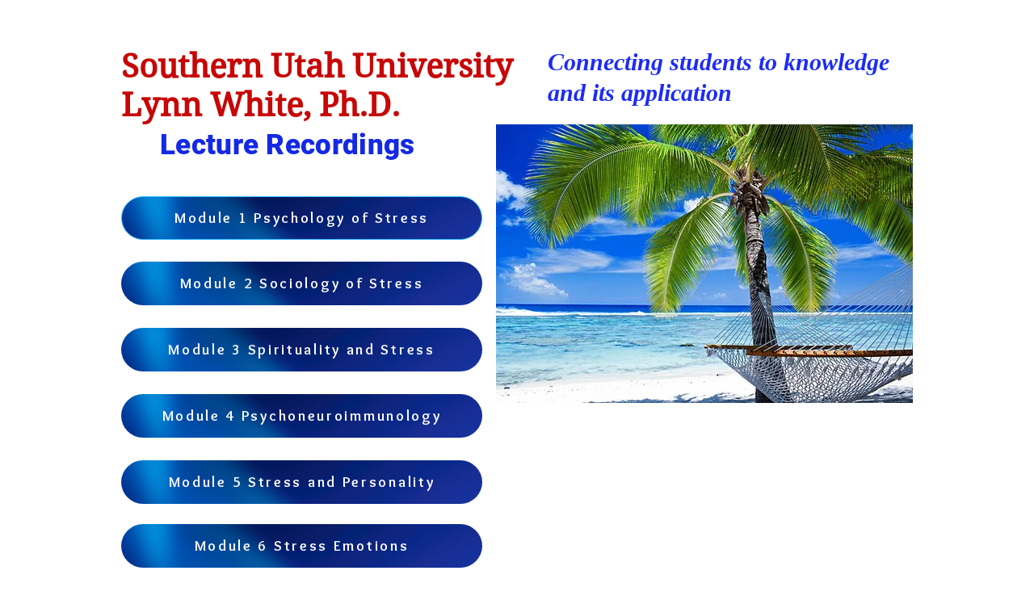

--- FILE ---
content_type: text/html; charset=UTF-8
request_url: https://www.lynnwhite-suu.com/lecture-recordings
body_size: 115942
content:
<!DOCTYPE html>
<html lang="en">
<head>
  
  <!-- SEO Tags -->
  <title>lecture recordings | lynnwhite</title>
  <link rel="canonical" href="https://www.lynnwhite-suu.com/lecture-recordings"/>
  <meta property="og:title" content="lecture recordings | lynnwhite"/>
  <meta property="og:url" content="https://www.lynnwhite-suu.com/lecture-recordings"/>
  <meta property="og:site_name" content="lynnwhite"/>
  <meta property="og:type" content="website"/>
  <meta name="twitter:card" content="summary_large_image"/>
  <meta name="twitter:title" content="lecture recordings | lynnwhite"/>

  
  <meta charset='utf-8'>
  <meta name="viewport" content="width=device-width, initial-scale=1" id="wixDesktopViewport" />
  <meta http-equiv="X-UA-Compatible" content="IE=edge">
  <meta name="generator" content="Wix.com Website Builder"/>

  <link rel="icon" sizes="192x192" href="https://static.parastorage.com/client/pfavico.ico" type="image/x-icon"/>
  <link rel="shortcut icon" href="https://static.parastorage.com/client/pfavico.ico" type="image/x-icon"/>
  <link rel="apple-touch-icon" href="https://static.parastorage.com/client/pfavico.ico" type="image/x-icon"/>

  <!-- Safari Pinned Tab Icon -->
  <!-- <link rel="mask-icon" href="https://static.parastorage.com/client/pfavico.ico"> -->

  <!-- Original trials -->
  


  <!-- Segmenter Polyfill -->
  <script>
    if (!window.Intl || !window.Intl.Segmenter) {
      (function() {
        var script = document.createElement('script');
        script.src = 'https://static.parastorage.com/unpkg/@formatjs/intl-segmenter@11.7.10/polyfill.iife.js';
        document.head.appendChild(script);
      })();
    }
  </script>

  <!-- Legacy Polyfills -->
  <script nomodule="" src="https://static.parastorage.com/unpkg/core-js-bundle@3.2.1/minified.js"></script>
  <script nomodule="" src="https://static.parastorage.com/unpkg/focus-within-polyfill@5.0.9/dist/focus-within-polyfill.js"></script>

  <!-- Performance API Polyfills -->
  <script>
  (function () {
    var noop = function noop() {};
    if ("performance" in window === false) {
      window.performance = {};
    }
    window.performance.mark = performance.mark || noop;
    window.performance.measure = performance.measure || noop;
    if ("now" in window.performance === false) {
      var nowOffset = Date.now();
      if (performance.timing && performance.timing.navigationStart) {
        nowOffset = performance.timing.navigationStart;
      }
      window.performance.now = function now() {
        return Date.now() - nowOffset;
      };
    }
  })();
  </script>

  <!-- Globals Definitions -->
  <script>
    (function () {
      var now = Date.now()
      window.initialTimestamps = {
        initialTimestamp: now,
        initialRequestTimestamp: Math.round(performance.timeOrigin ? performance.timeOrigin : now - performance.now())
      }

      window.thunderboltTag = "libs-releases-GA-local"
      window.thunderboltVersion = "1.16761.0"
    })();
  </script>

  <!-- Essential Viewer Model -->
  <script type="application/json" id="wix-essential-viewer-model">{"fleetConfig":{"fleetName":"thunderbolt-seo-renderer","type":"GA","code":0},"mode":{"qa":false,"enableTestApi":false,"debug":false,"ssrIndicator":false,"ssrOnly":false,"siteAssetsFallback":"enable","versionIndicator":false},"componentsLibrariesTopology":[{"artifactId":"editor-elements","namespace":"wixui","url":"https:\/\/static.parastorage.com\/services\/editor-elements\/1.14838.0"},{"artifactId":"editor-elements","namespace":"dsgnsys","url":"https:\/\/static.parastorage.com\/services\/editor-elements\/1.14838.0"}],"siteFeaturesConfigs":{"sessionManager":{"isRunningInDifferentSiteContext":false}},"language":{"userLanguage":"en"},"siteAssets":{"clientTopology":{"mediaRootUrl":"https:\/\/static.wixstatic.com","staticMediaUrl":"https:\/\/static.wixstatic.com\/media","moduleRepoUrl":"https:\/\/static.parastorage.com\/unpkg","fileRepoUrl":"https:\/\/static.parastorage.com\/services","viewerAppsUrl":"https:\/\/viewer-apps.parastorage.com","viewerAssetsUrl":"https:\/\/viewer-assets.parastorage.com","siteAssetsUrl":"https:\/\/siteassets.parastorage.com","pageJsonServerUrls":["https:\/\/pages.parastorage.com","https:\/\/staticorigin.wixstatic.com","https:\/\/www.lynnwhite-suu.com","https:\/\/fallback.wix.com\/wix-html-editor-pages-webapp\/page"],"pathOfTBModulesInFileRepoForFallback":"wix-thunderbolt\/dist\/"}},"siteFeatures":["accessibility","appMonitoring","assetsLoader","builderContextProviders","builderModuleLoader","businessLogger","captcha","clickHandlerRegistrar","commonConfig","componentsLoader","componentsRegistry","consentPolicy","cyclicTabbing","domSelectors","environmentWixCodeSdk","environment","locationWixCodeSdk","mpaNavigation","navigationManager","navigationPhases","ooi","pages","panorama","renderer","reporter","router","scrollRestoration","seoWixCodeSdk","seo","sessionManager","siteMembersWixCodeSdk","siteMembers","siteScrollBlocker","siteWixCodeSdk","speculationRules","ssrCache","stores","structureApi","thunderboltInitializer","tpaCommons","translations","usedPlatformApis","warmupData","windowMessageRegistrar","windowWixCodeSdk","wixEmbedsApi","componentsReact","platform"],"site":{"externalBaseUrl":"https:\/\/www.lynnwhite-suu.com","isSEO":true},"media":{"staticMediaUrl":"https:\/\/static.wixstatic.com\/media","mediaRootUrl":"https:\/\/static.wixstatic.com\/","staticVideoUrl":"https:\/\/video.wixstatic.com\/"},"requestUrl":"https:\/\/www.lynnwhite-suu.com\/lecture-recordings","rollout":{"siteAssetsVersionsRollout":false,"isDACRollout":0,"isTBRollout":false},"commonConfig":{"brand":"wix","host":"VIEWER","bsi":"","consentPolicy":{},"consentPolicyHeader":{},"siteRevision":"6619","renderingFlow":"NONE","language":"en","locale":"en-us"},"interactionSampleRatio":0.01,"dynamicModelUrl":"https:\/\/www.lynnwhite-suu.com\/_api\/v2\/dynamicmodel","accessTokensUrl":"https:\/\/www.lynnwhite-suu.com\/_api\/v1\/access-tokens","isExcludedFromSecurityExperiments":false,"experiments":{"specs.thunderbolt.hardenFetchAndXHR":true,"specs.thunderbolt.securityExperiments":true}}</script>
  <script>window.viewerModel = JSON.parse(document.getElementById('wix-essential-viewer-model').textContent)</script>

  <script>
    window.commonConfig = viewerModel.commonConfig
  </script>

  
  <!-- BEGIN handleAccessTokens bundle -->

  <script data-url="https://static.parastorage.com/services/wix-thunderbolt/dist/handleAccessTokens.inline.4f2f9a53.bundle.min.js">(()=>{"use strict";function e(e){let{context:o,property:r,value:n,enumerable:i=!0}=e,c=e.get,l=e.set;if(!r||void 0===n&&!c&&!l)return new Error("property and value are required");let a=o||globalThis,s=a?.[r],u={};if(void 0!==n)u.value=n;else{if(c){let e=t(c);e&&(u.get=e)}if(l){let e=t(l);e&&(u.set=e)}}let p={...u,enumerable:i||!1,configurable:!1};void 0!==n&&(p.writable=!1);try{Object.defineProperty(a,r,p)}catch(e){return e instanceof TypeError?s:e}return s}function t(e,t){return"function"==typeof e?e:!0===e?.async&&"function"==typeof e.func?t?async function(t){return e.func(t)}:async function(){return e.func()}:"function"==typeof e?.func?e.func:void 0}try{e({property:"strictDefine",value:e})}catch{}try{e({property:"defineStrictObject",value:r})}catch{}try{e({property:"defineStrictMethod",value:n})}catch{}var o=["toString","toLocaleString","valueOf","constructor","prototype"];function r(t){let{context:n,property:c,propertiesToExclude:l=[],skipPrototype:a=!1,hardenPrototypePropertiesToExclude:s=[]}=t;if(!c)return new Error("property is required");let u=(n||globalThis)[c],p={},f=i(n,c);u&&("object"==typeof u||"function"==typeof u)&&Reflect.ownKeys(u).forEach(t=>{if(!l.includes(t)&&!o.includes(t)){let o=i(u,t);if(o&&(o.writable||o.configurable)){let{value:r,get:n,set:i,enumerable:c=!1}=o,l={};void 0!==r?l.value=r:n?l.get=n:i&&(l.set=i);try{let o=e({context:u,property:t,...l,enumerable:c});p[t]=o}catch(e){if(!(e instanceof TypeError))throw e;try{p[t]=o.value||o.get||o.set}catch{}}}}});let d={originalObject:u,originalProperties:p};if(!a&&void 0!==u?.prototype){let e=r({context:u,property:"prototype",propertiesToExclude:s,skipPrototype:!0});e instanceof Error||(d.originalPrototype=e?.originalObject,d.originalPrototypeProperties=e?.originalProperties)}return e({context:n,property:c,value:u,enumerable:f?.enumerable}),d}function n(t,o){let r=(o||globalThis)[t],n=i(o||globalThis,t);return r&&n&&(n.writable||n.configurable)?(Object.freeze(r),e({context:globalThis,property:t,value:r})):r}function i(e,t){if(e&&t)try{return Reflect.getOwnPropertyDescriptor(e,t)}catch{return}}function c(e){if("string"!=typeof e)return e;try{return decodeURIComponent(e).toLowerCase().trim()}catch{return e.toLowerCase().trim()}}function l(e,t){let o="";if("string"==typeof e)o=e.split("=")[0]?.trim()||"";else{if(!e||"string"!=typeof e.name)return!1;o=e.name}return t.has(c(o)||"")}function a(e,t){let o;return o="string"==typeof e?e.split(";").map(e=>e.trim()).filter(e=>e.length>0):e||[],o.filter(e=>!l(e,t))}var s=null;function u(){return null===s&&(s=typeof Document>"u"?void 0:Object.getOwnPropertyDescriptor(Document.prototype,"cookie")),s}function p(t,o){if(!globalThis?.cookieStore)return;let r=globalThis.cookieStore.get.bind(globalThis.cookieStore),n=globalThis.cookieStore.getAll.bind(globalThis.cookieStore),i=globalThis.cookieStore.set.bind(globalThis.cookieStore),c=globalThis.cookieStore.delete.bind(globalThis.cookieStore);return e({context:globalThis.CookieStore.prototype,property:"get",value:async function(e){return l(("string"==typeof e?e:e.name)||"",t)?null:r.call(this,e)},enumerable:!0}),e({context:globalThis.CookieStore.prototype,property:"getAll",value:async function(){return a(await n.apply(this,Array.from(arguments)),t)},enumerable:!0}),e({context:globalThis.CookieStore.prototype,property:"set",value:async function(){let e=Array.from(arguments);if(!l(1===e.length?e[0].name:e[0],t))return i.apply(this,e);o&&console.warn(o)},enumerable:!0}),e({context:globalThis.CookieStore.prototype,property:"delete",value:async function(){let e=Array.from(arguments);if(!l(1===e.length?e[0].name:e[0],t))return c.apply(this,e)},enumerable:!0}),e({context:globalThis.cookieStore,property:"prototype",value:globalThis.CookieStore.prototype,enumerable:!1}),e({context:globalThis,property:"cookieStore",value:globalThis.cookieStore,enumerable:!0}),{get:r,getAll:n,set:i,delete:c}}var f=["TextEncoder","TextDecoder","XMLHttpRequestEventTarget","EventTarget","URL","JSON","Reflect","Object","Array","Map","Set","WeakMap","WeakSet","Promise","Symbol","Error"],d=["addEventListener","removeEventListener","dispatchEvent","encodeURI","encodeURIComponent","decodeURI","decodeURIComponent"];const y=(e,t)=>{try{const o=t?t.get.call(document):document.cookie;return o.split(";").map(e=>e.trim()).filter(t=>t?.startsWith(e))[0]?.split("=")[1]}catch(e){return""}},g=(e="",t="",o="/")=>`${e}=; ${t?`domain=${t};`:""} max-age=0; path=${o}; expires=Thu, 01 Jan 1970 00:00:01 GMT`;function m(){(function(){if("undefined"!=typeof window){const e=performance.getEntriesByType("navigation")[0];return"back_forward"===(e?.type||"")}return!1})()&&function(){const{counter:e}=function(){const e=b("getItem");if(e){const[t,o]=e.split("-"),r=o?parseInt(o,10):0;if(r>=3){const e=t?Number(t):0;if(Date.now()-e>6e4)return{counter:0}}return{counter:r}}return{counter:0}}();e<3?(!function(e=1){b("setItem",`${Date.now()}-${e}`)}(e+1),window.location.reload()):console.error("ATS: Max reload attempts reached")}()}function b(e,t){try{return sessionStorage[e]("reload",t||"")}catch(e){console.error("ATS: Error calling sessionStorage:",e)}}const h="client-session-bind",v="sec-fetch-unsupported",{experiments:w}=window.viewerModel,T=[h,"client-binding",v,"svSession","smSession","server-session-bind","wixSession2","wixSession3"].map(e=>e.toLowerCase()),{cookie:S}=function(t,o){let r=new Set(t);return e({context:document,property:"cookie",set:{func:e=>function(e,t,o,r){let n=u(),i=c(t.split(";")[0]||"")||"";[...o].every(e=>!i.startsWith(e.toLowerCase()))&&n?.set?n.set.call(e,t):r&&console.warn(r)}(document,e,r,o)},get:{func:()=>function(e,t){let o=u();if(!o?.get)throw new Error("Cookie descriptor or getter not available");return a(o.get.call(e),t).join("; ")}(document,r)},enumerable:!0}),{cookieStore:p(r,o),cookie:u()}}(T),k="tbReady",x="security_overrideGlobals",{experiments:E,siteFeaturesConfigs:C,accessTokensUrl:P}=window.viewerModel,R=P,M={},O=(()=>{const e=y(h,S);if(w["specs.thunderbolt.browserCacheReload"]){y(v,S)||e?b("removeItem"):m()}return(()=>{const e=g(h),t=g(h,location.hostname);S.set.call(document,e),S.set.call(document,t)})(),e})();O&&(M["client-binding"]=O);const D=fetch;addEventListener(k,function e(t){const{logger:o}=t.detail;try{window.tb.init({fetch:D,fetchHeaders:M})}catch(e){const t=new Error("TB003");o.meter(`${x}_${t.message}`,{paramsOverrides:{errorType:x,eventString:t.message}}),window?.viewerModel?.mode.debug&&console.error(e)}finally{removeEventListener(k,e)}}),E["specs.thunderbolt.hardenFetchAndXHR"]||(window.fetchDynamicModel=()=>C.sessionManager.isRunningInDifferentSiteContext?Promise.resolve({}):fetch(R,{credentials:"same-origin",headers:M}).then(function(e){if(!e.ok)throw new Error(`[${e.status}]${e.statusText}`);return e.json()}),window.dynamicModelPromise=window.fetchDynamicModel())})();
//# sourceMappingURL=https://static.parastorage.com/services/wix-thunderbolt/dist/handleAccessTokens.inline.4f2f9a53.bundle.min.js.map</script>

<!-- END handleAccessTokens bundle -->

<!-- BEGIN overrideGlobals bundle -->

<script data-url="https://static.parastorage.com/services/wix-thunderbolt/dist/overrideGlobals.inline.ec13bfcf.bundle.min.js">(()=>{"use strict";function e(e){let{context:r,property:o,value:n,enumerable:i=!0}=e,c=e.get,a=e.set;if(!o||void 0===n&&!c&&!a)return new Error("property and value are required");let l=r||globalThis,u=l?.[o],s={};if(void 0!==n)s.value=n;else{if(c){let e=t(c);e&&(s.get=e)}if(a){let e=t(a);e&&(s.set=e)}}let p={...s,enumerable:i||!1,configurable:!1};void 0!==n&&(p.writable=!1);try{Object.defineProperty(l,o,p)}catch(e){return e instanceof TypeError?u:e}return u}function t(e,t){return"function"==typeof e?e:!0===e?.async&&"function"==typeof e.func?t?async function(t){return e.func(t)}:async function(){return e.func()}:"function"==typeof e?.func?e.func:void 0}try{e({property:"strictDefine",value:e})}catch{}try{e({property:"defineStrictObject",value:o})}catch{}try{e({property:"defineStrictMethod",value:n})}catch{}var r=["toString","toLocaleString","valueOf","constructor","prototype"];function o(t){let{context:n,property:c,propertiesToExclude:a=[],skipPrototype:l=!1,hardenPrototypePropertiesToExclude:u=[]}=t;if(!c)return new Error("property is required");let s=(n||globalThis)[c],p={},f=i(n,c);s&&("object"==typeof s||"function"==typeof s)&&Reflect.ownKeys(s).forEach(t=>{if(!a.includes(t)&&!r.includes(t)){let r=i(s,t);if(r&&(r.writable||r.configurable)){let{value:o,get:n,set:i,enumerable:c=!1}=r,a={};void 0!==o?a.value=o:n?a.get=n:i&&(a.set=i);try{let r=e({context:s,property:t,...a,enumerable:c});p[t]=r}catch(e){if(!(e instanceof TypeError))throw e;try{p[t]=r.value||r.get||r.set}catch{}}}}});let d={originalObject:s,originalProperties:p};if(!l&&void 0!==s?.prototype){let e=o({context:s,property:"prototype",propertiesToExclude:u,skipPrototype:!0});e instanceof Error||(d.originalPrototype=e?.originalObject,d.originalPrototypeProperties=e?.originalProperties)}return e({context:n,property:c,value:s,enumerable:f?.enumerable}),d}function n(t,r){let o=(r||globalThis)[t],n=i(r||globalThis,t);return o&&n&&(n.writable||n.configurable)?(Object.freeze(o),e({context:globalThis,property:t,value:o})):o}function i(e,t){if(e&&t)try{return Reflect.getOwnPropertyDescriptor(e,t)}catch{return}}function c(e){if("string"!=typeof e)return e;try{return decodeURIComponent(e).toLowerCase().trim()}catch{return e.toLowerCase().trim()}}function a(e,t){return e instanceof Headers?e.forEach((r,o)=>{l(o,t)||e.delete(o)}):Object.keys(e).forEach(r=>{l(r,t)||delete e[r]}),e}function l(e,t){return!t.has(c(e)||"")}function u(e,t){let r=!0,o=function(e){let t,r;if(globalThis.Request&&e instanceof Request)t=e.url;else{if("function"!=typeof e?.toString)throw new Error("Unsupported type for url");t=e.toString()}try{return new URL(t).pathname}catch{return r=t.replace(/#.+/gi,"").split("?").shift(),r.startsWith("/")?r:`/${r}`}}(e),n=c(o);return n&&t.some(e=>n.includes(e))&&(r=!1),r}function s(t,r,o){let n=fetch,i=XMLHttpRequest,c=new Set(r);function s(){let e=new i,r=e.open,n=e.setRequestHeader;return e.open=function(){let n=Array.from(arguments),i=n[1];if(n.length<2||u(i,t))return r.apply(e,n);throw new Error(o||`Request not allowed for path ${i}`)},e.setRequestHeader=function(t,r){l(decodeURIComponent(t),c)&&n.call(e,t,r)},e}return e({property:"fetch",value:function(){let e=function(e,t){return globalThis.Request&&e[0]instanceof Request&&e[0]?.headers?a(e[0].headers,t):e[1]?.headers&&a(e[1].headers,t),e}(arguments,c);return u(arguments[0],t)?n.apply(globalThis,Array.from(e)):new Promise((e,t)=>{t(new Error(o||`Request not allowed for path ${arguments[0]}`))})},enumerable:!0}),e({property:"XMLHttpRequest",value:s,enumerable:!0}),Object.keys(i).forEach(e=>{s[e]=i[e]}),{fetch:n,XMLHttpRequest:i}}var p=["TextEncoder","TextDecoder","XMLHttpRequestEventTarget","EventTarget","URL","JSON","Reflect","Object","Array","Map","Set","WeakMap","WeakSet","Promise","Symbol","Error"],f=["addEventListener","removeEventListener","dispatchEvent","encodeURI","encodeURIComponent","decodeURI","decodeURIComponent"];const d=function(){let t=globalThis.open,r=document.open;function o(e,r,o){let n="string"!=typeof e,i=t.call(window,e,r,o);return n||e&&function(e){return e.startsWith("//")&&/(?:[a-z0-9](?:[a-z0-9-]{0,61}[a-z0-9])?\.)+[a-z0-9][a-z0-9-]{0,61}[a-z0-9]/g.test(`${location.protocol}:${e}`)&&(e=`${location.protocol}${e}`),!e.startsWith("http")||new URL(e).hostname===location.hostname}(e)?{}:i}return e({property:"open",value:o,context:globalThis,enumerable:!0}),e({property:"open",value:function(e,t,n){return e?o(e,t,n):r.call(document,e||"",t||"",n||"")},context:document,enumerable:!0}),{open:t,documentOpen:r}},y=function(){let t=document.createElement,r=Element.prototype.setAttribute,o=Element.prototype.setAttributeNS;return e({property:"createElement",context:document,value:function(n,i){let a=t.call(document,n,i);if("iframe"===c(n)){e({property:"srcdoc",context:a,get:()=>"",set:()=>{console.warn("`srcdoc` is not allowed in iframe elements.")}});let t=function(e,t){"srcdoc"!==e.toLowerCase()?r.call(a,e,t):console.warn("`srcdoc` attribute is not allowed to be set.")},n=function(e,t,r){"srcdoc"!==t.toLowerCase()?o.call(a,e,t,r):console.warn("`srcdoc` attribute is not allowed to be set.")};a.setAttribute=t,a.setAttributeNS=n}return a},enumerable:!0}),{createElement:t,setAttribute:r,setAttributeNS:o}},m=["client-binding"],b=["/_api/v1/access-tokens","/_api/v2/dynamicmodel","/_api/one-app-session-web/v3/businesses"],h=function(){let t=setTimeout,r=setInterval;return o("setTimeout",0,globalThis),o("setInterval",0,globalThis),{setTimeout:t,setInterval:r};function o(t,r,o){let n=o||globalThis,i=n[t];if(!i||"function"!=typeof i)throw new Error(`Function ${t} not found or is not a function`);e({property:t,value:function(){let e=Array.from(arguments);if("string"!=typeof e[r])return i.apply(n,e);console.warn(`Calling ${t} with a String Argument at index ${r} is not allowed`)},context:o,enumerable:!0})}},v=function(){if(navigator&&"serviceWorker"in navigator){let t=navigator.serviceWorker.register;return e({context:navigator.serviceWorker,property:"register",value:function(){console.log("Service worker registration is not allowed")},enumerable:!0}),{register:t}}return{}};performance.mark("overrideGlobals started");const{isExcludedFromSecurityExperiments:g,experiments:w}=window.viewerModel,E=!g&&w["specs.thunderbolt.securityExperiments"];try{d(),E&&y(),w["specs.thunderbolt.hardenFetchAndXHR"]&&E&&s(b,m),v(),(e=>{let t=[],r=[];r=r.concat(["TextEncoder","TextDecoder"]),e&&(r=r.concat(["XMLHttpRequestEventTarget","EventTarget"])),r=r.concat(["URL","JSON"]),e&&(t=t.concat(["addEventListener","removeEventListener"])),t=t.concat(["encodeURI","encodeURIComponent","decodeURI","decodeURIComponent"]),r=r.concat(["String","Number"]),e&&r.push("Object"),r=r.concat(["Reflect"]),t.forEach(e=>{n(e),["addEventListener","removeEventListener"].includes(e)&&n(e,document)}),r.forEach(e=>{o({property:e})})})(E),E&&h()}catch(e){window?.viewerModel?.mode.debug&&console.error(e);const t=new Error("TB006");window.fedops?.reportError(t,"security_overrideGlobals"),window.Sentry?window.Sentry.captureException(t):globalThis.defineStrictProperty("sentryBuffer",[t],window,!1)}performance.mark("overrideGlobals ended")})();
//# sourceMappingURL=https://static.parastorage.com/services/wix-thunderbolt/dist/overrideGlobals.inline.ec13bfcf.bundle.min.js.map</script>

<!-- END overrideGlobals bundle -->


  
  <script>
    window.commonConfig = viewerModel.commonConfig

	
  </script>

  <!-- Initial CSS -->
  <style data-url="https://static.parastorage.com/services/wix-thunderbolt/dist/main.347af09f.min.css">@keyframes slide-horizontal-new{0%{transform:translateX(100%)}}@keyframes slide-horizontal-old{80%{opacity:1}to{opacity:0;transform:translateX(-100%)}}@keyframes slide-vertical-new{0%{transform:translateY(-100%)}}@keyframes slide-vertical-old{80%{opacity:1}to{opacity:0;transform:translateY(100%)}}@keyframes out-in-new{0%{opacity:0}}@keyframes out-in-old{to{opacity:0}}:root:active-view-transition{view-transition-name:none}::view-transition{pointer-events:none}:root:active-view-transition::view-transition-new(page-group),:root:active-view-transition::view-transition-old(page-group){animation-duration:.6s;cursor:wait;pointer-events:all}:root:active-view-transition-type(SlideHorizontal)::view-transition-old(page-group){animation:slide-horizontal-old .6s cubic-bezier(.83,0,.17,1) forwards;mix-blend-mode:normal}:root:active-view-transition-type(SlideHorizontal)::view-transition-new(page-group){animation:slide-horizontal-new .6s cubic-bezier(.83,0,.17,1) backwards;mix-blend-mode:normal}:root:active-view-transition-type(SlideVertical)::view-transition-old(page-group){animation:slide-vertical-old .6s cubic-bezier(.83,0,.17,1) forwards;mix-blend-mode:normal}:root:active-view-transition-type(SlideVertical)::view-transition-new(page-group){animation:slide-vertical-new .6s cubic-bezier(.83,0,.17,1) backwards;mix-blend-mode:normal}:root:active-view-transition-type(OutIn)::view-transition-old(page-group){animation:out-in-old .35s cubic-bezier(.22,1,.36,1) forwards}:root:active-view-transition-type(OutIn)::view-transition-new(page-group){animation:out-in-new .35s cubic-bezier(.64,0,.78,0) .35s backwards}@media(prefers-reduced-motion:reduce){::view-transition-group(*),::view-transition-new(*),::view-transition-old(*){animation:none!important}}body,html{background:transparent;border:0;margin:0;outline:0;padding:0;vertical-align:baseline}body{--scrollbar-width:0px;font-family:Arial,Helvetica,sans-serif;font-size:10px}body,html{height:100%}body{overflow-x:auto;overflow-y:scroll}body:not(.responsive) #site-root{min-width:var(--site-width);width:100%}body:not([data-js-loaded]) [data-hide-prejs]{visibility:hidden}interact-element{display:contents}#SITE_CONTAINER{position:relative}:root{--one-unit:1vw;--section-max-width:9999px;--spx-stopper-max:9999px;--spx-stopper-min:0px;--browser-zoom:1}@supports(-webkit-appearance:none) and (stroke-color:transparent){:root{--safari-sticky-fix:opacity;--experimental-safari-sticky-fix:translateZ(0)}}@supports(container-type:inline-size){:root{--one-unit:1cqw}}[id^=oldHoverBox-]{mix-blend-mode:plus-lighter;transition:opacity .5s ease,visibility .5s ease}[data-mesh-id$=inlineContent-gridContainer]:has(>[id^=oldHoverBox-]){isolation:isolate}</style>
<style data-url="https://static.parastorage.com/services/wix-thunderbolt/dist/main.renderer.9cb0985f.min.css">a,abbr,acronym,address,applet,b,big,blockquote,button,caption,center,cite,code,dd,del,dfn,div,dl,dt,em,fieldset,font,footer,form,h1,h2,h3,h4,h5,h6,header,i,iframe,img,ins,kbd,label,legend,li,nav,object,ol,p,pre,q,s,samp,section,small,span,strike,strong,sub,sup,table,tbody,td,tfoot,th,thead,title,tr,tt,u,ul,var{background:transparent;border:0;margin:0;outline:0;padding:0;vertical-align:baseline}input,select,textarea{box-sizing:border-box;font-family:Helvetica,Arial,sans-serif}ol,ul{list-style:none}blockquote,q{quotes:none}ins{text-decoration:none}del{text-decoration:line-through}table{border-collapse:collapse;border-spacing:0}a{cursor:pointer;text-decoration:none}.testStyles{overflow-y:hidden}.reset-button{-webkit-appearance:none;background:none;border:0;color:inherit;font:inherit;line-height:normal;outline:0;overflow:visible;padding:0;-webkit-user-select:none;-moz-user-select:none;-ms-user-select:none}:focus{outline:none}body.device-mobile-optimized:not(.disable-site-overflow){overflow-x:hidden;overflow-y:scroll}body.device-mobile-optimized:not(.responsive) #SITE_CONTAINER{margin-left:auto;margin-right:auto;overflow-x:visible;position:relative;width:320px}body.device-mobile-optimized:not(.responsive):not(.blockSiteScrolling) #SITE_CONTAINER{margin-top:0}body.device-mobile-optimized>*{max-width:100%!important}body.device-mobile-optimized #site-root{overflow-x:hidden;overflow-y:hidden}@supports(overflow:clip){body.device-mobile-optimized #site-root{overflow-x:clip;overflow-y:clip}}body.device-mobile-non-optimized #SITE_CONTAINER #site-root{overflow-x:clip;overflow-y:clip}body.device-mobile-non-optimized.fullScreenMode{background-color:#5f6360}body.device-mobile-non-optimized.fullScreenMode #MOBILE_ACTIONS_MENU,body.device-mobile-non-optimized.fullScreenMode #SITE_BACKGROUND,body.device-mobile-non-optimized.fullScreenMode #site-root,body.fullScreenMode #WIX_ADS{visibility:hidden}body.fullScreenMode{overflow-x:hidden!important;overflow-y:hidden!important}body.fullScreenMode.device-mobile-optimized #TINY_MENU{opacity:0;pointer-events:none}body.fullScreenMode-scrollable.device-mobile-optimized{overflow-x:hidden!important;overflow-y:auto!important}body.fullScreenMode-scrollable.device-mobile-optimized #masterPage,body.fullScreenMode-scrollable.device-mobile-optimized #site-root{overflow-x:hidden!important;overflow-y:hidden!important}body.fullScreenMode-scrollable.device-mobile-optimized #SITE_BACKGROUND,body.fullScreenMode-scrollable.device-mobile-optimized #masterPage{height:auto!important}body.fullScreenMode-scrollable.device-mobile-optimized #masterPage.mesh-layout{height:0!important}body.blockSiteScrolling,body.siteScrollingBlocked{position:fixed;width:100%}body.blockSiteScrolling #SITE_CONTAINER{margin-top:calc(var(--blocked-site-scroll-margin-top)*-1)}#site-root{margin:0 auto;min-height:100%;position:relative;top:var(--wix-ads-height)}#site-root img:not([src]){visibility:hidden}#site-root svg img:not([src]){visibility:visible}.auto-generated-link{color:inherit}#SCROLL_TO_BOTTOM,#SCROLL_TO_TOP{height:0}.has-click-trigger{cursor:pointer}.fullScreenOverlay{bottom:0;display:flex;justify-content:center;left:0;overflow-y:hidden;position:fixed;right:0;top:-60px;z-index:1005}.fullScreenOverlay>.fullScreenOverlayContent{bottom:0;left:0;margin:0 auto;overflow:hidden;position:absolute;right:0;top:60px;transform:translateZ(0)}[data-mesh-id$=centeredContent],[data-mesh-id$=form],[data-mesh-id$=inlineContent]{pointer-events:none;position:relative}[data-mesh-id$=-gridWrapper],[data-mesh-id$=-rotated-wrapper]{pointer-events:none}[data-mesh-id$=-gridContainer]>*,[data-mesh-id$=-rotated-wrapper]>*,[data-mesh-id$=inlineContent]>:not([data-mesh-id$=-gridContainer]){pointer-events:auto}.device-mobile-optimized #masterPage.mesh-layout #SOSP_CONTAINER_CUSTOM_ID{grid-area:2/1/3/2;-ms-grid-row:2;position:relative}#masterPage.mesh-layout{-ms-grid-rows:max-content max-content min-content max-content;-ms-grid-columns:100%;align-items:start;display:-ms-grid;display:grid;grid-template-columns:100%;grid-template-rows:max-content max-content min-content max-content;justify-content:stretch}#masterPage.mesh-layout #PAGES_CONTAINER,#masterPage.mesh-layout #SITE_FOOTER-placeholder,#masterPage.mesh-layout #SITE_FOOTER_WRAPPER,#masterPage.mesh-layout #SITE_HEADER-placeholder,#masterPage.mesh-layout #SITE_HEADER_WRAPPER,#masterPage.mesh-layout #SOSP_CONTAINER_CUSTOM_ID[data-state~=mobileView],#masterPage.mesh-layout #soapAfterPagesContainer,#masterPage.mesh-layout #soapBeforePagesContainer{-ms-grid-row-align:start;-ms-grid-column-align:start;-ms-grid-column:1}#masterPage.mesh-layout #SITE_HEADER-placeholder,#masterPage.mesh-layout #SITE_HEADER_WRAPPER{grid-area:1/1/2/2;-ms-grid-row:1}#masterPage.mesh-layout #PAGES_CONTAINER,#masterPage.mesh-layout #soapAfterPagesContainer,#masterPage.mesh-layout #soapBeforePagesContainer{grid-area:3/1/4/2;-ms-grid-row:3}#masterPage.mesh-layout #soapAfterPagesContainer,#masterPage.mesh-layout #soapBeforePagesContainer{width:100%}#masterPage.mesh-layout #PAGES_CONTAINER{align-self:stretch}#masterPage.mesh-layout main#PAGES_CONTAINER{display:block}#masterPage.mesh-layout #SITE_FOOTER-placeholder,#masterPage.mesh-layout #SITE_FOOTER_WRAPPER{grid-area:4/1/5/2;-ms-grid-row:4}#masterPage.mesh-layout #SITE_PAGES,#masterPage.mesh-layout [data-mesh-id=PAGES_CONTAINERcenteredContent],#masterPage.mesh-layout [data-mesh-id=PAGES_CONTAINERinlineContent]{height:100%}#masterPage.mesh-layout.desktop>*{width:100%}#masterPage.mesh-layout #PAGES_CONTAINER,#masterPage.mesh-layout #SITE_FOOTER,#masterPage.mesh-layout #SITE_FOOTER_WRAPPER,#masterPage.mesh-layout #SITE_HEADER,#masterPage.mesh-layout #SITE_HEADER_WRAPPER,#masterPage.mesh-layout #SITE_PAGES,#masterPage.mesh-layout #masterPageinlineContent{position:relative}#masterPage.mesh-layout #SITE_HEADER{grid-area:1/1/2/2}#masterPage.mesh-layout #SITE_FOOTER{grid-area:4/1/5/2}#masterPage.mesh-layout.overflow-x-clip #SITE_FOOTER,#masterPage.mesh-layout.overflow-x-clip #SITE_HEADER{overflow-x:clip}[data-z-counter]{z-index:0}[data-z-counter="0"]{z-index:auto}.wixSiteProperties{-webkit-font-smoothing:antialiased;-moz-osx-font-smoothing:grayscale}:root{--wst-button-color-fill-primary:rgb(var(--color_48));--wst-button-color-border-primary:rgb(var(--color_49));--wst-button-color-text-primary:rgb(var(--color_50));--wst-button-color-fill-primary-hover:rgb(var(--color_51));--wst-button-color-border-primary-hover:rgb(var(--color_52));--wst-button-color-text-primary-hover:rgb(var(--color_53));--wst-button-color-fill-primary-disabled:rgb(var(--color_54));--wst-button-color-border-primary-disabled:rgb(var(--color_55));--wst-button-color-text-primary-disabled:rgb(var(--color_56));--wst-button-color-fill-secondary:rgb(var(--color_57));--wst-button-color-border-secondary:rgb(var(--color_58));--wst-button-color-text-secondary:rgb(var(--color_59));--wst-button-color-fill-secondary-hover:rgb(var(--color_60));--wst-button-color-border-secondary-hover:rgb(var(--color_61));--wst-button-color-text-secondary-hover:rgb(var(--color_62));--wst-button-color-fill-secondary-disabled:rgb(var(--color_63));--wst-button-color-border-secondary-disabled:rgb(var(--color_64));--wst-button-color-text-secondary-disabled:rgb(var(--color_65));--wst-color-fill-base-1:rgb(var(--color_36));--wst-color-fill-base-2:rgb(var(--color_37));--wst-color-fill-base-shade-1:rgb(var(--color_38));--wst-color-fill-base-shade-2:rgb(var(--color_39));--wst-color-fill-base-shade-3:rgb(var(--color_40));--wst-color-fill-accent-1:rgb(var(--color_41));--wst-color-fill-accent-2:rgb(var(--color_42));--wst-color-fill-accent-3:rgb(var(--color_43));--wst-color-fill-accent-4:rgb(var(--color_44));--wst-color-fill-background-primary:rgb(var(--color_11));--wst-color-fill-background-secondary:rgb(var(--color_12));--wst-color-text-primary:rgb(var(--color_15));--wst-color-text-secondary:rgb(var(--color_14));--wst-color-action:rgb(var(--color_18));--wst-color-disabled:rgb(var(--color_39));--wst-color-title:rgb(var(--color_45));--wst-color-subtitle:rgb(var(--color_46));--wst-color-line:rgb(var(--color_47));--wst-font-style-h2:var(--font_2);--wst-font-style-h3:var(--font_3);--wst-font-style-h4:var(--font_4);--wst-font-style-h5:var(--font_5);--wst-font-style-h6:var(--font_6);--wst-font-style-body-large:var(--font_7);--wst-font-style-body-medium:var(--font_8);--wst-font-style-body-small:var(--font_9);--wst-font-style-body-x-small:var(--font_10);--wst-color-custom-1:rgb(var(--color_13));--wst-color-custom-2:rgb(var(--color_16));--wst-color-custom-3:rgb(var(--color_17));--wst-color-custom-4:rgb(var(--color_19));--wst-color-custom-5:rgb(var(--color_20));--wst-color-custom-6:rgb(var(--color_21));--wst-color-custom-7:rgb(var(--color_22));--wst-color-custom-8:rgb(var(--color_23));--wst-color-custom-9:rgb(var(--color_24));--wst-color-custom-10:rgb(var(--color_25));--wst-color-custom-11:rgb(var(--color_26));--wst-color-custom-12:rgb(var(--color_27));--wst-color-custom-13:rgb(var(--color_28));--wst-color-custom-14:rgb(var(--color_29));--wst-color-custom-15:rgb(var(--color_30));--wst-color-custom-16:rgb(var(--color_31));--wst-color-custom-17:rgb(var(--color_32));--wst-color-custom-18:rgb(var(--color_33));--wst-color-custom-19:rgb(var(--color_34));--wst-color-custom-20:rgb(var(--color_35))}.wix-presets-wrapper{display:contents}</style>

  <meta name="format-detection" content="telephone=no">
  <meta name="skype_toolbar" content="skype_toolbar_parser_compatible">
  
  

  

  

  <!-- head performance data start -->
  
  <!-- head performance data end -->
  

    


    
<style data-href="https://static.parastorage.com/services/editor-elements-library/dist/thunderbolt/rb_wixui.thunderbolt[SiteButton_ButtonThreeD].6139dd37.min.css">.PlZyDq{touch-action:manipulation}._NpZMS{align-items:center;box-sizing:border-box;display:flex;justify-content:var(--label-align);min-width:100%;text-align:initial;width:-moz-max-content;width:max-content}._NpZMS:before{max-width:var(--margin-start,0)}._NpZMS:after,._NpZMS:before{align-self:stretch;content:"";flex-grow:1}._NpZMS:after{max-width:var(--margin-end,0)}.QOvwfu ._NpZMS{background-color:var(--corvid-background-color,rgba(var(--bg,var(--color_17,color_17)),var(--alpha-bg,1)));border:solid var(--corvid-border-color,rgba(var(--brd,var(--color_15,color_15)),var(--alpha-brd,1))) var(--corvid-border-width,var(--brw,0));border-radius:var(--corvid-border-radius,var(--rd,5px));bottom:0;box-shadow:1px 1px rgba(var(--shc-mutated-brightness,var(--color_0,color_0)),var(--alpha-shc-mutated-brightness,1)),3px 3px rgba(var(--shc-mutated-brightness,var(--color_0,color_0)),var(--alpha-shc-mutated-brightness,1)),5px 5px rgba(var(--shc-mutated-brightness,var(--color_0,color_0)),var(--alpha-shc-mutated-brightness,1)),7px 7px rgba(var(--shc-mutated-brightness,var(--color_0,color_0)),var(--alpha-shc-mutated-brightness,1)),9px 9px rgba(var(--shc-mutated-brightness,var(--color_0,color_0)),var(--alpha-shc-mutated-brightness,1));left:0;position:absolute;right:0;top:0}.QOvwfu .EIKVqt,.QOvwfu ._NpZMS{transition:var(--trans,all .12s ease 0s)}.QOvwfu .EIKVqt{color:var(--corvid-color,rgb(var(--txt,var(--color_15,color_15))));font:var(--fnt,var(--font_5));margin-top:calc(-1*var(--corvid-border-width, var(--brw, 0)));margin-top:0;position:relative;white-space:nowrap}.QOvwfu[aria-disabled=false] ._NpZMS{cursor:pointer}:host(.device-mobile-optimized) .QOvwfu[aria-disabled=false]:active ._NpZMS,body.device-mobile-optimized .QOvwfu[aria-disabled=false]:active ._NpZMS{background-color:var(--corvid-hover-background-color,rgba(var(--bgh,var(--color_18,color_18)),var(--alpha-bgh,1)));border-color:var(--corvid-hover-border-color,rgba(var(--brdh,var(--color_15,color_15)),var(--alpha-brdh,1)));bottom:-9px;box-shadow:0 0 rgba(var(--shc-mutated-brightness),var(--alpha-shc-mutated-brightness,1));left:9px;right:-9px;top:9px}:host(.device-mobile-optimized) .QOvwfu[aria-disabled=false]:active .EIKVqt,body.device-mobile-optimized .QOvwfu[aria-disabled=false]:active .EIKVqt{color:var(--corvid-hover-color,rgb(var(--txth,var(--color_15,color_15))))}:host(:not(.device-mobile-optimized)) .QOvwfu[aria-disabled=false]:hover ._NpZMS,body:not(.device-mobile-optimized) .QOvwfu[aria-disabled=false]:hover ._NpZMS{background-color:var(--corvid-hover-background-color,rgba(var(--bgh,var(--color_18,color_18)),var(--alpha-bgh,1)));border-color:var(--corvid-hover-border-color,rgba(var(--brdh,var(--color_15,color_15)),var(--alpha-brdh,1)));bottom:-9px;box-shadow:0 0 rgba(var(--shc-mutated-brightness),var(--alpha-shc-mutated-brightness,1));left:9px;right:-9px;top:9px}:host(:not(.device-mobile-optimized)) .QOvwfu[aria-disabled=false]:hover .EIKVqt,body:not(.device-mobile-optimized) .QOvwfu[aria-disabled=false]:hover .EIKVqt{color:var(--corvid-hover-color,rgb(var(--txth,var(--color_15,color_15))))}.QOvwfu[aria-disabled=true] ._NpZMS{background-color:var(--corvid-disabled-background-color,rgba(var(--bgd,204,204,204),var(--alpha-bgd,1)));border-color:var(--corvid-disabled-border-color,rgba(var(--brdd,204,204,204),var(--alpha-brdd,1)))}.QOvwfu[aria-disabled=true] .EIKVqt{color:var(--corvid-disabled-color,rgb(var(--txtd,255,255,255)))}</style>
<style data-href="https://static.parastorage.com/services/editor-elements-library/dist/thunderbolt/rb_wixui.thunderbolt[SiteButton_ShinyButtonISkin].63f955ec.min.css">.PlZyDq{touch-action:manipulation}.C1NVg8{align-items:center;box-sizing:border-box;display:flex;justify-content:var(--label-align);min-width:100%;text-align:initial;width:-moz-max-content;width:max-content}.C1NVg8:before{max-width:var(--margin-start,0)}.C1NVg8:after,.C1NVg8:before{align-self:stretch;content:"";flex-grow:1}.C1NVg8:after{max-width:var(--margin-end,0)}.m14IQl .C1NVg8{background:var(--corvid-background-color,rgba(var(--bg,var(--color_17,color_17)),var(--alpha-bg,1))) url([data-uri]) repeat-x 50% 50%;border-color:var(--corvid-border-color,rgba(var(--brd,var(--color_15,color_15)),var(--alpha-brd,1)));border-radius:var(--corvid-border-radius,var(--rd,5px));border-style:solid;border-width:var(--corvid-border-width,var(--brw,0));bottom:0;box-shadow:var(--shd,0 1px 4px rgba(0,0,0,.6));left:0;position:absolute;right:0;top:0;transition:var(--trans1,border-color .4s ease 0s,background-color .4s ease 0s)}.m14IQl .h6imkB{color:var(--corvid-color,rgb(var(--txt,var(--color_15,color_15))));font:var(--fnt,var(--font_5));margin-top:calc(-1*var(--corvid-border-width, var(--brw, 0)));margin-top:0;position:relative;transition:var(--trans2,color .4s ease 0s);white-space:nowrap}.m14IQl[aria-disabled=false] .C1NVg8{cursor:pointer}:host(.device-mobile-optimized) .m14IQl[aria-disabled=false]:active .C1NVg8,body.device-mobile-optimized .m14IQl[aria-disabled=false]:active .C1NVg8{background-color:var(--corvid-hover-background-color,rgba(var(--bgh,var(--color_18,color_18)),var(--alpha-bgh,1)));border-color:var(--corvid-hover-border-color,rgba(var(--brdh,var(--color_15,color_15)),var(--alpha-brdh,1)));transition:var(--trans1,border-color .4s ease 0s,background-color .4s ease 0s)}:host(.device-mobile-optimized) .m14IQl[aria-disabled=false]:active .h6imkB,body.device-mobile-optimized .m14IQl[aria-disabled=false]:active .h6imkB{color:var(--corvid-hover-color,rgb(var(--txth,var(--color_15,color_15))));transition:var(--trans2,color .4s ease 0s)}:host(:not(.device-mobile-optimized)) .m14IQl[aria-disabled=false]:hover .C1NVg8,body:not(.device-mobile-optimized) .m14IQl[aria-disabled=false]:hover .C1NVg8{background-color:var(--corvid-hover-background-color,rgba(var(--bgh,var(--color_18,color_18)),var(--alpha-bgh,1)));border-color:var(--corvid-hover-border-color,rgba(var(--brdh,var(--color_15,color_15)),var(--alpha-brdh,1)));transition:var(--trans1,border-color .4s ease 0s,background-color .4s ease 0s)}:host(:not(.device-mobile-optimized)) .m14IQl[aria-disabled=false]:hover .h6imkB,body:not(.device-mobile-optimized) .m14IQl[aria-disabled=false]:hover .h6imkB{color:var(--corvid-hover-color,rgb(var(--txth,var(--color_15,color_15))));transition:var(--trans2,color .4s ease 0s)}.m14IQl[aria-disabled=true] .C1NVg8{background-color:var(--corvid-disabled-background-color,rgba(var(--bgd,204,204,204),var(--alpha-bgd,1)));border-color:var(--corvid-disabled-border-color,rgba(var(--brdd,204,204,204),var(--alpha-brdd,1)))}.m14IQl[aria-disabled=true] .h6imkB{color:var(--corvid-disabled-color,rgb(var(--txtd,255,255,255)))}</style>
<style data-href="https://static.parastorage.com/services/editor-elements-library/dist/thunderbolt/rb_wixui.thunderbolt_bootstrap.a1b00b19.min.css">.cwL6XW{cursor:pointer}.sNF2R0{opacity:0}.hLoBV3{transition:opacity var(--transition-duration) cubic-bezier(.37,0,.63,1)}.Rdf41z,.hLoBV3{opacity:1}.ftlZWo{transition:opacity var(--transition-duration) cubic-bezier(.37,0,.63,1)}.ATGlOr,.ftlZWo{opacity:0}.KQSXD0{transition:opacity var(--transition-duration) cubic-bezier(.64,0,.78,0)}.KQSXD0,.pagQKE{opacity:1}._6zG5H{opacity:0;transition:opacity var(--transition-duration) cubic-bezier(.22,1,.36,1)}.BB49uC{transform:translateX(100%)}.j9xE1V{transition:transform var(--transition-duration) cubic-bezier(.87,0,.13,1)}.ICs7Rs,.j9xE1V{transform:translateX(0)}.DxijZJ{transition:transform var(--transition-duration) cubic-bezier(.87,0,.13,1)}.B5kjYq,.DxijZJ{transform:translateX(-100%)}.cJijIV{transition:transform var(--transition-duration) cubic-bezier(.87,0,.13,1)}.cJijIV,.hOxaWM{transform:translateX(0)}.T9p3fN{transform:translateX(100%);transition:transform var(--transition-duration) cubic-bezier(.87,0,.13,1)}.qDxYJm{transform:translateY(100%)}.aA9V0P{transition:transform var(--transition-duration) cubic-bezier(.87,0,.13,1)}.YPXPAS,.aA9V0P{transform:translateY(0)}.Xf2zsA{transition:transform var(--transition-duration) cubic-bezier(.87,0,.13,1)}.Xf2zsA,.y7Kt7s{transform:translateY(-100%)}.EeUgMu{transition:transform var(--transition-duration) cubic-bezier(.87,0,.13,1)}.EeUgMu,.fdHrtm{transform:translateY(0)}.WIFaG4{transform:translateY(100%);transition:transform var(--transition-duration) cubic-bezier(.87,0,.13,1)}body:not(.responsive) .JsJXaX{overflow-x:clip}:root:active-view-transition .JsJXaX{view-transition-name:page-group}.AnQkDU{display:grid;grid-template-columns:1fr;grid-template-rows:1fr;height:100%}.AnQkDU>div{align-self:stretch!important;grid-area:1/1/2/2;justify-self:stretch!important}.StylableButton2545352419__root{-archetype:box;border:none;box-sizing:border-box;cursor:pointer;display:block;height:100%;min-height:10px;min-width:10px;padding:0;touch-action:manipulation;width:100%}.StylableButton2545352419__root[disabled]{pointer-events:none}.StylableButton2545352419__root:not(:hover):not([disabled]).StylableButton2545352419--hasBackgroundColor{background-color:var(--corvid-background-color)!important}.StylableButton2545352419__root:hover:not([disabled]).StylableButton2545352419--hasHoverBackgroundColor{background-color:var(--corvid-hover-background-color)!important}.StylableButton2545352419__root:not(:hover)[disabled].StylableButton2545352419--hasDisabledBackgroundColor{background-color:var(--corvid-disabled-background-color)!important}.StylableButton2545352419__root:not(:hover):not([disabled]).StylableButton2545352419--hasBorderColor{border-color:var(--corvid-border-color)!important}.StylableButton2545352419__root:hover:not([disabled]).StylableButton2545352419--hasHoverBorderColor{border-color:var(--corvid-hover-border-color)!important}.StylableButton2545352419__root:not(:hover)[disabled].StylableButton2545352419--hasDisabledBorderColor{border-color:var(--corvid-disabled-border-color)!important}.StylableButton2545352419__root.StylableButton2545352419--hasBorderRadius{border-radius:var(--corvid-border-radius)!important}.StylableButton2545352419__root.StylableButton2545352419--hasBorderWidth{border-width:var(--corvid-border-width)!important}.StylableButton2545352419__root:not(:hover):not([disabled]).StylableButton2545352419--hasColor,.StylableButton2545352419__root:not(:hover):not([disabled]).StylableButton2545352419--hasColor .StylableButton2545352419__label{color:var(--corvid-color)!important}.StylableButton2545352419__root:hover:not([disabled]).StylableButton2545352419--hasHoverColor,.StylableButton2545352419__root:hover:not([disabled]).StylableButton2545352419--hasHoverColor .StylableButton2545352419__label{color:var(--corvid-hover-color)!important}.StylableButton2545352419__root:not(:hover)[disabled].StylableButton2545352419--hasDisabledColor,.StylableButton2545352419__root:not(:hover)[disabled].StylableButton2545352419--hasDisabledColor .StylableButton2545352419__label{color:var(--corvid-disabled-color)!important}.StylableButton2545352419__link{-archetype:box;box-sizing:border-box;color:#000;text-decoration:none}.StylableButton2545352419__container{align-items:center;display:flex;flex-basis:auto;flex-direction:row;flex-grow:1;height:100%;justify-content:center;overflow:hidden;transition:all .2s ease,visibility 0s;width:100%}.StylableButton2545352419__label{-archetype:text;-controller-part-type:LayoutChildDisplayDropdown,LayoutFlexChildSpacing(first);max-width:100%;min-width:1.8em;overflow:hidden;text-align:center;text-overflow:ellipsis;transition:inherit;white-space:nowrap}.StylableButton2545352419__root.StylableButton2545352419--isMaxContent .StylableButton2545352419__label{text-overflow:unset}.StylableButton2545352419__root.StylableButton2545352419--isWrapText .StylableButton2545352419__label{min-width:10px;overflow-wrap:break-word;white-space:break-spaces;word-break:break-word}.StylableButton2545352419__icon{-archetype:icon;-controller-part-type:LayoutChildDisplayDropdown,LayoutFlexChildSpacing(last);flex-shrink:0;height:50px;min-width:1px;transition:inherit}.StylableButton2545352419__icon.StylableButton2545352419--override{display:block!important}.StylableButton2545352419__icon svg,.StylableButton2545352419__icon>span{display:flex;height:inherit;width:inherit}.StylableButton2545352419__root:not(:hover):not([disalbed]).StylableButton2545352419--hasIconColor .StylableButton2545352419__icon svg{fill:var(--corvid-icon-color)!important;stroke:var(--corvid-icon-color)!important}.StylableButton2545352419__root:hover:not([disabled]).StylableButton2545352419--hasHoverIconColor .StylableButton2545352419__icon svg{fill:var(--corvid-hover-icon-color)!important;stroke:var(--corvid-hover-icon-color)!important}.StylableButton2545352419__root:not(:hover)[disabled].StylableButton2545352419--hasDisabledIconColor .StylableButton2545352419__icon svg{fill:var(--corvid-disabled-icon-color)!important;stroke:var(--corvid-disabled-icon-color)!important}.aeyn4z{bottom:0;left:0;position:absolute;right:0;top:0}.qQrFOK{cursor:pointer}.VDJedC{-webkit-tap-highlight-color:rgba(0,0,0,0);fill:var(--corvid-fill-color,var(--fill));fill-opacity:var(--fill-opacity);stroke:var(--corvid-stroke-color,var(--stroke));stroke-opacity:var(--stroke-opacity);stroke-width:var(--stroke-width);filter:var(--drop-shadow,none);opacity:var(--opacity);transform:var(--flip)}.VDJedC,.VDJedC svg{bottom:0;left:0;position:absolute;right:0;top:0}.VDJedC svg{height:var(--svg-calculated-height,100%);margin:auto;padding:var(--svg-calculated-padding,0);width:var(--svg-calculated-width,100%)}.VDJedC svg:not([data-type=ugc]){overflow:visible}.l4CAhn *{vector-effect:non-scaling-stroke}.Z_l5lU{-webkit-text-size-adjust:100%;-moz-text-size-adjust:100%;text-size-adjust:100%}ol.font_100,ul.font_100{color:#080808;font-family:"Arial, Helvetica, sans-serif",serif;font-size:10px;font-style:normal;font-variant:normal;font-weight:400;letter-spacing:normal;line-height:normal;margin:0;text-decoration:none}ol.font_100 li,ul.font_100 li{margin-bottom:12px}ol.wix-list-text-align,ul.wix-list-text-align{list-style-position:inside}ol.wix-list-text-align h1,ol.wix-list-text-align h2,ol.wix-list-text-align h3,ol.wix-list-text-align h4,ol.wix-list-text-align h5,ol.wix-list-text-align h6,ol.wix-list-text-align p,ul.wix-list-text-align h1,ul.wix-list-text-align h2,ul.wix-list-text-align h3,ul.wix-list-text-align h4,ul.wix-list-text-align h5,ul.wix-list-text-align h6,ul.wix-list-text-align p{display:inline}.HQSswv{cursor:pointer}.yi6otz{clip:rect(0 0 0 0);border:0;height:1px;margin:-1px;overflow:hidden;padding:0;position:absolute;width:1px}.zQ9jDz [data-attr-richtext-marker=true]{display:block}.zQ9jDz [data-attr-richtext-marker=true] table{border-collapse:collapse;margin:15px 0;width:100%}.zQ9jDz [data-attr-richtext-marker=true] table td{padding:12px;position:relative}.zQ9jDz [data-attr-richtext-marker=true] table td:after{border-bottom:1px solid currentColor;border-left:1px solid currentColor;bottom:0;content:"";left:0;opacity:.2;position:absolute;right:0;top:0}.zQ9jDz [data-attr-richtext-marker=true] table tr td:last-child:after{border-right:1px solid currentColor}.zQ9jDz [data-attr-richtext-marker=true] table tr:first-child td:after{border-top:1px solid currentColor}@supports(-webkit-appearance:none) and (stroke-color:transparent){.qvSjx3>*>:first-child{vertical-align:top}}@supports(-webkit-touch-callout:none){.qvSjx3>*>:first-child{vertical-align:top}}.LkZBpT :is(p,h1,h2,h3,h4,h5,h6,ul,ol,span[data-attr-richtext-marker],blockquote,div) [class$=rich-text__text],.LkZBpT :is(p,h1,h2,h3,h4,h5,h6,ul,ol,span[data-attr-richtext-marker],blockquote,div)[class$=rich-text__text]{color:var(--corvid-color,currentColor)}.LkZBpT :is(p,h1,h2,h3,h4,h5,h6,ul,ol,span[data-attr-richtext-marker],blockquote,div) span[style*=color]{color:var(--corvid-color,currentColor)!important}.Kbom4H{direction:var(--text-direction);min-height:var(--min-height);min-width:var(--min-width)}.Kbom4H .upNqi2{word-wrap:break-word;height:100%;overflow-wrap:break-word;position:relative;width:100%}.Kbom4H .upNqi2 ul{list-style:disc inside}.Kbom4H .upNqi2 li{margin-bottom:12px}.MMl86N blockquote,.MMl86N div,.MMl86N h1,.MMl86N h2,.MMl86N h3,.MMl86N h4,.MMl86N h5,.MMl86N h6,.MMl86N p{letter-spacing:normal;line-height:normal}.gYHZuN{min-height:var(--min-height);min-width:var(--min-width)}.gYHZuN .upNqi2{word-wrap:break-word;height:100%;overflow-wrap:break-word;position:relative;width:100%}.gYHZuN .upNqi2 ol,.gYHZuN .upNqi2 ul{letter-spacing:normal;line-height:normal;margin-inline-start:.5em;padding-inline-start:1.3em}.gYHZuN .upNqi2 ul{list-style-type:disc}.gYHZuN .upNqi2 ol{list-style-type:decimal}.gYHZuN .upNqi2 ol ul,.gYHZuN .upNqi2 ul ul{line-height:normal;list-style-type:circle}.gYHZuN .upNqi2 ol ol ul,.gYHZuN .upNqi2 ol ul ul,.gYHZuN .upNqi2 ul ol ul,.gYHZuN .upNqi2 ul ul ul{line-height:normal;list-style-type:square}.gYHZuN .upNqi2 li{font-style:inherit;font-weight:inherit;letter-spacing:normal;line-height:inherit}.gYHZuN .upNqi2 h1,.gYHZuN .upNqi2 h2,.gYHZuN .upNqi2 h3,.gYHZuN .upNqi2 h4,.gYHZuN .upNqi2 h5,.gYHZuN .upNqi2 h6,.gYHZuN .upNqi2 p{letter-spacing:normal;line-height:normal;margin-block:0;margin:0}.gYHZuN .upNqi2 a{color:inherit}.MMl86N,.ku3DBC{word-wrap:break-word;direction:var(--text-direction);min-height:var(--min-height);min-width:var(--min-width);mix-blend-mode:var(--blendMode,normal);overflow-wrap:break-word;pointer-events:none;text-align:start;text-shadow:var(--textOutline,0 0 transparent),var(--textShadow,0 0 transparent);text-transform:var(--textTransform,"none")}.MMl86N>*,.ku3DBC>*{pointer-events:auto}.MMl86N li,.ku3DBC li{font-style:inherit;font-weight:inherit;letter-spacing:normal;line-height:inherit}.MMl86N ol,.MMl86N ul,.ku3DBC ol,.ku3DBC ul{letter-spacing:normal;line-height:normal;margin-inline-end:0;margin-inline-start:.5em}.MMl86N:not(.Vq6kJx) ol,.MMl86N:not(.Vq6kJx) ul,.ku3DBC:not(.Vq6kJx) ol,.ku3DBC:not(.Vq6kJx) ul{padding-inline-end:0;padding-inline-start:1.3em}.MMl86N ul,.ku3DBC ul{list-style-type:disc}.MMl86N ol,.ku3DBC ol{list-style-type:decimal}.MMl86N ol ul,.MMl86N ul ul,.ku3DBC ol ul,.ku3DBC ul ul{list-style-type:circle}.MMl86N ol ol ul,.MMl86N ol ul ul,.MMl86N ul ol ul,.MMl86N ul ul ul,.ku3DBC ol ol ul,.ku3DBC ol ul ul,.ku3DBC ul ol ul,.ku3DBC ul ul ul{list-style-type:square}.MMl86N blockquote,.MMl86N div,.MMl86N h1,.MMl86N h2,.MMl86N h3,.MMl86N h4,.MMl86N h5,.MMl86N h6,.MMl86N p,.ku3DBC blockquote,.ku3DBC div,.ku3DBC h1,.ku3DBC h2,.ku3DBC h3,.ku3DBC h4,.ku3DBC h5,.ku3DBC h6,.ku3DBC p{margin-block:0;margin:0}.MMl86N a,.ku3DBC a{color:inherit}.Vq6kJx li{margin-inline-end:0;margin-inline-start:1.3em}.Vd6aQZ{overflow:hidden;padding:0;pointer-events:none;white-space:nowrap}.mHZSwn{display:none}.lvxhkV{bottom:0;left:0;position:absolute;right:0;top:0;width:100%}.QJjwEo{transform:translateY(-100%);transition:.2s ease-in}.kdBXfh{transition:.2s}.MP52zt{opacity:0;transition:.2s ease-in}.MP52zt.Bhu9m5{z-index:-1!important}.LVP8Wf{opacity:1;transition:.2s}.VrZrC0{height:auto}.VrZrC0,.cKxVkc{position:relative;width:100%}:host(:not(.device-mobile-optimized)) .vlM3HR,body:not(.device-mobile-optimized) .vlM3HR{margin-left:calc((100% - var(--site-width))/2);width:var(--site-width)}.AT7o0U[data-focuscycled=active]{outline:1px solid transparent}.AT7o0U[data-focuscycled=active]:not(:focus-within){outline:2px solid transparent;transition:outline .01s ease}.AT7o0U .vlM3HR{bottom:0;left:0;position:absolute;right:0;top:0}.Tj01hh,.jhxvbR{display:block;height:100%;width:100%}.jhxvbR img{max-width:var(--wix-img-max-width,100%)}.jhxvbR[data-animate-blur] img{filter:blur(9px);transition:filter .8s ease-in}.jhxvbR[data-animate-blur] img[data-load-done]{filter:none}.WzbAF8{direction:var(--direction)}.WzbAF8 .mpGTIt .O6KwRn{display:var(--item-display);height:var(--item-size);margin-block:var(--item-margin-block);margin-inline:var(--item-margin-inline);width:var(--item-size)}.WzbAF8 .mpGTIt .O6KwRn:last-child{margin-block:0;margin-inline:0}.WzbAF8 .mpGTIt .O6KwRn .oRtuWN{display:block}.WzbAF8 .mpGTIt .O6KwRn .oRtuWN .YaS0jR{height:var(--item-size);width:var(--item-size)}.WzbAF8 .mpGTIt{height:100%;position:absolute;white-space:nowrap;width:100%}:host(.device-mobile-optimized) .WzbAF8 .mpGTIt,body.device-mobile-optimized .WzbAF8 .mpGTIt{white-space:normal}.big2ZD{display:grid;grid-template-columns:1fr;grid-template-rows:1fr;height:calc(100% - var(--wix-ads-height));left:0;margin-top:var(--wix-ads-height);position:fixed;top:0;width:100%}.SHHiV9,.big2ZD{pointer-events:none;z-index:var(--pinned-layer-in-container,var(--above-all-in-container))}</style>
<style data-href="https://static.parastorage.com/services/editor-elements-library/dist/thunderbolt/rb_wixui.thunderbolt[HeaderContainer_DefaultWithFillLayers].56160e40.min.css">.TMFrcJ{bottom:0;left:0;position:absolute;right:0;top:0;width:100%}.dkyyRB{transform:translateY(-100%);transition:.2s ease-in}.L01Zxk{transition:.2s}.bFRsbd{opacity:0;transition:.2s ease-in}.bFRsbd.CwYhEy{z-index:-1!important}.u_eaP3{opacity:1;transition:.2s}.kn76TK{height:auto}.YTbrNX,.kn76TK{position:relative;width:100%}:host(:not(.device-mobile-optimized)) .EwS2PT,body:not(.device-mobile-optimized) .EwS2PT{margin-left:calc((100% - var(--site-width))/2);width:var(--site-width)}.x4zVYf[data-focuscycled=active]{outline:1px solid transparent}.x4zVYf[data-focuscycled=active]:not(:focus-within){outline:2px solid transparent;transition:outline .01s ease}.x4zVYf .TMFrcJ{background-color:transparent;border-bottom:var(--brwb,0) solid var(--screenwidth-corvid-border-color,rgba(var(--brd,var(--color_15,color_15)),var(--alpha-brd,1)));border-radius:var(--rd,0);border-top:var(--brwt,0) solid var(--screenwidth-corvid-border-color,rgba(var(--brd,var(--color_15,color_15)),var(--alpha-brd,1)));bottom:0;box-shadow:var(--shd,0 0 5px rgba(0,0,0,.5));left:0;overflow:hidden;position:absolute;right:0;top:0;transition:all .3s ease}.x4zVYf .zxR1mn.TMFrcJ{background-color:rgba(var(--bg-scrl,0,0,0),var(--alpha-bg-scrl,0));border-bottom:var(--brwb-scrl,var(--brwb,0)) solid var(--screenwidth-corvid-border-color,rgba(var(--brd-scrl,var(--brd,color_15)),var(--alpha-brd-scrl,1)));border-radius:var(--rd-scrl,var(--rd,0));border-top:var(--brwt-scrl,var(--brwt,0)) solid var(--screenwidth-corvid-border-color,rgba(var(--brd-scrl,var(--brd,color_15)),var(--alpha-brd-scrl,1)));box-shadow:var(--shd-scrl,var(--shd,0 0 5px rgba(0,0,0,.5)))}.x4zVYf .mTQGgy{box-sizing:border-box;height:100%;transition:all .3s ease}.x4zVYf .zxR1mn>.mTQGgy{opacity:var(--alpha-bg,1)}.x4zVYf .QijXjn{background-color:var(--screenwidth-corvid-background-color,transparent);height:100%;position:relative;transition:all .3s ease}.x4zVYf .zxR1mn>.QijXjn{opacity:var(--alpha-bg,1)}.Tj01hh,.jhxvbR{display:block;height:100%;width:100%}.jhxvbR img{max-width:var(--wix-img-max-width,100%)}.jhxvbR[data-animate-blur] img{filter:blur(9px);transition:filter .8s ease-in}.jhxvbR[data-animate-blur] img[data-load-done]{filter:none}.MW5IWV{height:100%;left:0;-webkit-mask-image:var(--mask-image,none);mask-image:var(--mask-image,none);-webkit-mask-position:var(--mask-position,0);mask-position:var(--mask-position,0);-webkit-mask-repeat:var(--mask-repeat,no-repeat);mask-repeat:var(--mask-repeat,no-repeat);-webkit-mask-size:var(--mask-size,100%);mask-size:var(--mask-size,100%);overflow:hidden;pointer-events:var(--fill-layer-background-media-pointer-events);position:absolute;top:0;width:100%}.MW5IWV.N3eg0s{clip:rect(0,auto,auto,0)}.MW5IWV .Kv1aVt{height:100%;position:absolute;top:0;width:100%}.MW5IWV .dLPlxY{height:var(--fill-layer-image-height,100%);opacity:var(--fill-layer-image-opacity)}.MW5IWV .dLPlxY img{height:100%;width:100%}@supports(-webkit-hyphens:none){.MW5IWV.N3eg0s{clip:auto;-webkit-clip-path:inset(0)}}.VgO9Yg{height:100%}.LWbAav{background-color:var(--bg-overlay-color);background-image:var(--bg-gradient);transition:var(--inherit-transition)}.K_YxMd,.yK6aSC{opacity:var(--fill-layer-video-opacity)}.NGjcJN{bottom:var(--media-padding-bottom);height:var(--media-padding-height);position:absolute;top:var(--media-padding-top);width:100%}.mNGsUM{transform:scale(var(--scale,1));transition:var(--transform-duration,transform 0s)}.K_YxMd{height:100%;position:relative;width:100%}wix-media-canvas{display:block;height:100%}.I8xA4L{opacity:var(--fill-layer-video-opacity,var(--fill-layer-image-opacity,1))}.I8xA4L .K_YxMd,.I8xA4L .dLPlxY,.I8xA4L .yK6aSC{opacity:1}.bX9O_S{clip-path:var(--fill-layer-clip)}.Z_wCwr,.bX9O_S{position:absolute;top:0}.Jxk_UL img,.Z_wCwr,.bX9O_S{height:100%;width:100%}.K8MSra{opacity:0}.K8MSra,.YTb3b4{position:absolute;top:0}.YTb3b4{height:0;left:0;overflow:hidden;width:0}.SUz0WK{left:0;pointer-events:var(--fill-layer-background-media-pointer-events);position:var(--fill-layer-background-media-position)}.FNxOn5,.SUz0WK,.m4khSP{height:100%;top:0;width:100%}.FNxOn5{position:absolute}.m4khSP{background-color:var(--fill-layer-background-overlay-color);opacity:var(--fill-layer-background-overlay-blend-opacity-fallback,1);position:var(--fill-layer-background-overlay-position);transform:var(--fill-layer-background-overlay-transform)}@supports(mix-blend-mode:overlay){.m4khSP{mix-blend-mode:var(--fill-layer-background-overlay-blend-mode);opacity:var(--fill-layer-background-overlay-blend-opacity,1)}}</style>
<style data-href="https://static.parastorage.com/services/editor-elements-library/dist/thunderbolt/rb_wixui.thunderbolt[FooterContainer_DefaultWithFillLayers].56160e40.min.css">.TMFrcJ{bottom:0;left:0;position:absolute;right:0;top:0;width:100%}.dkyyRB{transform:translateY(-100%);transition:.2s ease-in}.L01Zxk{transition:.2s}.bFRsbd{opacity:0;transition:.2s ease-in}.bFRsbd.CwYhEy{z-index:-1!important}.u_eaP3{opacity:1;transition:.2s}.kn76TK{height:auto}.YTbrNX,.kn76TK{position:relative;width:100%}:host(:not(.device-mobile-optimized)) .EwS2PT,body:not(.device-mobile-optimized) .EwS2PT{margin-left:calc((100% - var(--site-width))/2);width:var(--site-width)}.x4zVYf[data-focuscycled=active]{outline:1px solid transparent}.x4zVYf[data-focuscycled=active]:not(:focus-within){outline:2px solid transparent;transition:outline .01s ease}.x4zVYf .TMFrcJ{background-color:transparent;border-bottom:var(--brwb,0) solid var(--screenwidth-corvid-border-color,rgba(var(--brd,var(--color_15,color_15)),var(--alpha-brd,1)));border-radius:var(--rd,0);border-top:var(--brwt,0) solid var(--screenwidth-corvid-border-color,rgba(var(--brd,var(--color_15,color_15)),var(--alpha-brd,1)));bottom:0;box-shadow:var(--shd,0 0 5px rgba(0,0,0,.5));left:0;overflow:hidden;position:absolute;right:0;top:0;transition:all .3s ease}.x4zVYf .zxR1mn.TMFrcJ{background-color:rgba(var(--bg-scrl,0,0,0),var(--alpha-bg-scrl,0));border-bottom:var(--brwb-scrl,var(--brwb,0)) solid var(--screenwidth-corvid-border-color,rgba(var(--brd-scrl,var(--brd,color_15)),var(--alpha-brd-scrl,1)));border-radius:var(--rd-scrl,var(--rd,0));border-top:var(--brwt-scrl,var(--brwt,0)) solid var(--screenwidth-corvid-border-color,rgba(var(--brd-scrl,var(--brd,color_15)),var(--alpha-brd-scrl,1)));box-shadow:var(--shd-scrl,var(--shd,0 0 5px rgba(0,0,0,.5)))}.x4zVYf .mTQGgy{box-sizing:border-box;height:100%;transition:all .3s ease}.x4zVYf .zxR1mn>.mTQGgy{opacity:var(--alpha-bg,1)}.x4zVYf .QijXjn{background-color:var(--screenwidth-corvid-background-color,transparent);height:100%;position:relative;transition:all .3s ease}.x4zVYf .zxR1mn>.QijXjn{opacity:var(--alpha-bg,1)}.Tj01hh,.jhxvbR{display:block;height:100%;width:100%}.jhxvbR img{max-width:var(--wix-img-max-width,100%)}.jhxvbR[data-animate-blur] img{filter:blur(9px);transition:filter .8s ease-in}.jhxvbR[data-animate-blur] img[data-load-done]{filter:none}.MW5IWV{height:100%;left:0;-webkit-mask-image:var(--mask-image,none);mask-image:var(--mask-image,none);-webkit-mask-position:var(--mask-position,0);mask-position:var(--mask-position,0);-webkit-mask-repeat:var(--mask-repeat,no-repeat);mask-repeat:var(--mask-repeat,no-repeat);-webkit-mask-size:var(--mask-size,100%);mask-size:var(--mask-size,100%);overflow:hidden;pointer-events:var(--fill-layer-background-media-pointer-events);position:absolute;top:0;width:100%}.MW5IWV.N3eg0s{clip:rect(0,auto,auto,0)}.MW5IWV .Kv1aVt{height:100%;position:absolute;top:0;width:100%}.MW5IWV .dLPlxY{height:var(--fill-layer-image-height,100%);opacity:var(--fill-layer-image-opacity)}.MW5IWV .dLPlxY img{height:100%;width:100%}@supports(-webkit-hyphens:none){.MW5IWV.N3eg0s{clip:auto;-webkit-clip-path:inset(0)}}.VgO9Yg{height:100%}.LWbAav{background-color:var(--bg-overlay-color);background-image:var(--bg-gradient);transition:var(--inherit-transition)}.K_YxMd,.yK6aSC{opacity:var(--fill-layer-video-opacity)}.NGjcJN{bottom:var(--media-padding-bottom);height:var(--media-padding-height);position:absolute;top:var(--media-padding-top);width:100%}.mNGsUM{transform:scale(var(--scale,1));transition:var(--transform-duration,transform 0s)}.K_YxMd{height:100%;position:relative;width:100%}wix-media-canvas{display:block;height:100%}.I8xA4L{opacity:var(--fill-layer-video-opacity,var(--fill-layer-image-opacity,1))}.I8xA4L .K_YxMd,.I8xA4L .dLPlxY,.I8xA4L .yK6aSC{opacity:1}.bX9O_S{clip-path:var(--fill-layer-clip)}.Z_wCwr,.bX9O_S{position:absolute;top:0}.Jxk_UL img,.Z_wCwr,.bX9O_S{height:100%;width:100%}.K8MSra{opacity:0}.K8MSra,.YTb3b4{position:absolute;top:0}.YTb3b4{height:0;left:0;overflow:hidden;width:0}.SUz0WK{left:0;pointer-events:var(--fill-layer-background-media-pointer-events);position:var(--fill-layer-background-media-position)}.FNxOn5,.SUz0WK,.m4khSP{height:100%;top:0;width:100%}.FNxOn5{position:absolute}.m4khSP{background-color:var(--fill-layer-background-overlay-color);opacity:var(--fill-layer-background-overlay-blend-opacity-fallback,1);position:var(--fill-layer-background-overlay-position);transform:var(--fill-layer-background-overlay-transform)}@supports(mix-blend-mode:overlay){.m4khSP{mix-blend-mode:var(--fill-layer-background-overlay-blend-mode);opacity:var(--fill-layer-background-overlay-blend-opacity,1)}}</style>
<style data-href="https://static.parastorage.com/services/editor-elements-library/dist/thunderbolt/rb_wixui.thunderbolt[Container_DefaultAreaSkin].49a83073.min.css">.cwL6XW{cursor:pointer}.KaEeLN{--container-corvid-border-color:rgba(var(--brd,var(--color_15,color_15)),var(--alpha-brd,1));--container-corvid-border-size:var(--brw,1px);--container-corvid-background-color:rgba(var(--bg,var(--color_11,color_11)),var(--alpha-bg,1));--backdrop-filter:$backdrop-filter}.uYj0Sg{-webkit-backdrop-filter:var(--backdrop-filter,none);backdrop-filter:var(--backdrop-filter,none);background-color:var(--container-corvid-background-color,rgba(var(--bg,var(--color_11,color_11)),var(--alpha-bg,1)));background-image:var(--bg-gradient,none);border:var(--container-corvid-border-width,var(--brw,1px)) solid var(--container-corvid-border-color,rgba(var(--brd,var(--color_15,color_15)),var(--alpha-brd,1)));border-radius:var(--rd,5px);bottom:0;box-shadow:var(--shd,0 1px 4px rgba(0,0,0,.6));left:0;position:absolute;right:0;top:0}</style>
<style data-href="https://static.parastorage.com/services/editor-elements-library/dist/thunderbolt/rb_wixui.thunderbolt[StripColumnsContainer_Default].74034efe.min.css">:host(:not(.device-mobile-optimized)) .CohWsy,body:not(.device-mobile-optimized) .CohWsy{display:flex}:host(:not(.device-mobile-optimized)) .V5AUxf,body:not(.device-mobile-optimized) .V5AUxf{-moz-column-gap:var(--margin);column-gap:var(--margin);direction:var(--direction);display:flex;margin:0 auto;position:relative;width:calc(100% - var(--padding)*2)}:host(:not(.device-mobile-optimized)) .V5AUxf>*,body:not(.device-mobile-optimized) .V5AUxf>*{direction:ltr;flex:var(--column-flex) 1 0%;left:0;margin-bottom:var(--padding);margin-top:var(--padding);min-width:0;position:relative;top:0}:host(.device-mobile-optimized) .V5AUxf,body.device-mobile-optimized .V5AUxf{display:block;padding-bottom:var(--padding-y);padding-left:var(--padding-x,0);padding-right:var(--padding-x,0);padding-top:var(--padding-y);position:relative}:host(.device-mobile-optimized) .V5AUxf>*,body.device-mobile-optimized .V5AUxf>*{margin-bottom:var(--margin);position:relative}:host(.device-mobile-optimized) .V5AUxf>:first-child,body.device-mobile-optimized .V5AUxf>:first-child{margin-top:var(--firstChildMarginTop,0)}:host(.device-mobile-optimized) .V5AUxf>:last-child,body.device-mobile-optimized .V5AUxf>:last-child{margin-bottom:var(--lastChildMarginBottom)}.LIhNy3{backface-visibility:hidden}.jhxvbR,.mtrorN{display:block;height:100%;width:100%}.jhxvbR img{max-width:var(--wix-img-max-width,100%)}.jhxvbR[data-animate-blur] img{filter:blur(9px);transition:filter .8s ease-in}.jhxvbR[data-animate-blur] img[data-load-done]{filter:none}.if7Vw2{height:100%;left:0;-webkit-mask-image:var(--mask-image,none);mask-image:var(--mask-image,none);-webkit-mask-position:var(--mask-position,0);mask-position:var(--mask-position,0);-webkit-mask-repeat:var(--mask-repeat,no-repeat);mask-repeat:var(--mask-repeat,no-repeat);-webkit-mask-size:var(--mask-size,100%);mask-size:var(--mask-size,100%);overflow:hidden;pointer-events:var(--fill-layer-background-media-pointer-events);position:absolute;top:0;width:100%}.if7Vw2.f0uTJH{clip:rect(0,auto,auto,0)}.if7Vw2 .i1tH8h{height:100%;position:absolute;top:0;width:100%}.if7Vw2 .DXi4PB{height:var(--fill-layer-image-height,100%);opacity:var(--fill-layer-image-opacity)}.if7Vw2 .DXi4PB img{height:100%;width:100%}@supports(-webkit-hyphens:none){.if7Vw2.f0uTJH{clip:auto;-webkit-clip-path:inset(0)}}.wG8dni{height:100%}.tcElKx{background-color:var(--bg-overlay-color);background-image:var(--bg-gradient);transition:var(--inherit-transition)}.ImALHf,.Ybjs9b{opacity:var(--fill-layer-video-opacity)}.UWmm3w{bottom:var(--media-padding-bottom);height:var(--media-padding-height);position:absolute;top:var(--media-padding-top);width:100%}.Yjj1af{transform:scale(var(--scale,1));transition:var(--transform-duration,transform 0s)}.ImALHf{height:100%;position:relative;width:100%}wix-media-canvas{display:block;height:100%}.KCM6zk{opacity:var(--fill-layer-video-opacity,var(--fill-layer-image-opacity,1))}.KCM6zk .DXi4PB,.KCM6zk .ImALHf,.KCM6zk .Ybjs9b{opacity:1}._uqPqy{clip-path:var(--fill-layer-clip)}._uqPqy,.eKyYhK{position:absolute;top:0}._uqPqy,.eKyYhK,.x0mqQS img{height:100%;width:100%}.pnCr6P{opacity:0}.blf7sp,.pnCr6P{position:absolute;top:0}.blf7sp{height:0;left:0;overflow:hidden;width:0}.rWP3Gv{left:0;pointer-events:var(--fill-layer-background-media-pointer-events);position:var(--fill-layer-background-media-position)}.Tr4n3d,.rWP3Gv,.wRqk6s{height:100%;top:0;width:100%}.wRqk6s{position:absolute}.Tr4n3d{background-color:var(--fill-layer-background-overlay-color);opacity:var(--fill-layer-background-overlay-blend-opacity-fallback,1);position:var(--fill-layer-background-overlay-position);transform:var(--fill-layer-background-overlay-transform)}@supports(mix-blend-mode:overlay){.Tr4n3d{mix-blend-mode:var(--fill-layer-background-overlay-blend-mode);opacity:var(--fill-layer-background-overlay-blend-opacity,1)}}.VXAmO2{--divider-pin-height__:min(1,calc(var(--divider-layers-pin-factor__) + 1));--divider-pin-layer-height__:var( --divider-layers-pin-factor__ );--divider-pin-border__:min(1,calc(var(--divider-layers-pin-factor__) / -1 + 1));height:calc(var(--divider-height__) + var(--divider-pin-height__)*var(--divider-layers-size__)*var(--divider-layers-y__))}.VXAmO2,.VXAmO2 .dy3w_9{left:0;position:absolute;width:100%}.VXAmO2 .dy3w_9{--divider-layer-i__:var(--divider-layer-i,0);background-position:left calc(50% + var(--divider-offset-x__) + var(--divider-layers-x__)*var(--divider-layer-i__)) bottom;background-repeat:repeat-x;border-bottom-style:solid;border-bottom-width:calc(var(--divider-pin-border__)*var(--divider-layer-i__)*var(--divider-layers-y__));height:calc(var(--divider-height__) + var(--divider-pin-layer-height__)*var(--divider-layer-i__)*var(--divider-layers-y__));opacity:calc(1 - var(--divider-layer-i__)/(var(--divider-layer-i__) + 1))}.UORcXs{--divider-height__:var(--divider-top-height,auto);--divider-offset-x__:var(--divider-top-offset-x,0px);--divider-layers-size__:var(--divider-top-layers-size,0);--divider-layers-y__:var(--divider-top-layers-y,0px);--divider-layers-x__:var(--divider-top-layers-x,0px);--divider-layers-pin-factor__:var(--divider-top-layers-pin-factor,0);border-top:var(--divider-top-padding,0) solid var(--divider-top-color,currentColor);opacity:var(--divider-top-opacity,1);top:0;transform:var(--divider-top-flip,scaleY(-1))}.UORcXs .dy3w_9{background-image:var(--divider-top-image,none);background-size:var(--divider-top-size,contain);border-color:var(--divider-top-color,currentColor);bottom:0;filter:var(--divider-top-filter,none)}.UORcXs .dy3w_9[data-divider-layer="1"]{display:var(--divider-top-layer-1-display,block)}.UORcXs .dy3w_9[data-divider-layer="2"]{display:var(--divider-top-layer-2-display,block)}.UORcXs .dy3w_9[data-divider-layer="3"]{display:var(--divider-top-layer-3-display,block)}.Io4VUz{--divider-height__:var(--divider-bottom-height,auto);--divider-offset-x__:var(--divider-bottom-offset-x,0px);--divider-layers-size__:var(--divider-bottom-layers-size,0);--divider-layers-y__:var(--divider-bottom-layers-y,0px);--divider-layers-x__:var(--divider-bottom-layers-x,0px);--divider-layers-pin-factor__:var(--divider-bottom-layers-pin-factor,0);border-bottom:var(--divider-bottom-padding,0) solid var(--divider-bottom-color,currentColor);bottom:0;opacity:var(--divider-bottom-opacity,1);transform:var(--divider-bottom-flip,none)}.Io4VUz .dy3w_9{background-image:var(--divider-bottom-image,none);background-size:var(--divider-bottom-size,contain);border-color:var(--divider-bottom-color,currentColor);bottom:0;filter:var(--divider-bottom-filter,none)}.Io4VUz .dy3w_9[data-divider-layer="1"]{display:var(--divider-bottom-layer-1-display,block)}.Io4VUz .dy3w_9[data-divider-layer="2"]{display:var(--divider-bottom-layer-2-display,block)}.Io4VUz .dy3w_9[data-divider-layer="3"]{display:var(--divider-bottom-layer-3-display,block)}</style>
<style data-href="https://static.parastorage.com/services/editor-elements-library/dist/thunderbolt/rb_wixui.thunderbolt_bootstrap-classic.72e6a2a3.min.css">.PlZyDq{touch-action:manipulation}.uDW_Qe{align-items:center;box-sizing:border-box;display:flex;justify-content:var(--label-align);min-width:100%;text-align:initial;width:-moz-max-content;width:max-content}.uDW_Qe:before{max-width:var(--margin-start,0)}.uDW_Qe:after,.uDW_Qe:before{align-self:stretch;content:"";flex-grow:1}.uDW_Qe:after{max-width:var(--margin-end,0)}.FubTgk{height:100%}.FubTgk .uDW_Qe{border-radius:var(--corvid-border-radius,var(--rd,0));bottom:0;box-shadow:var(--shd,0 1px 4px rgba(0,0,0,.6));left:0;position:absolute;right:0;top:0;transition:var(--trans1,border-color .4s ease 0s,background-color .4s ease 0s)}.FubTgk .uDW_Qe:link,.FubTgk .uDW_Qe:visited{border-color:transparent}.FubTgk .l7_2fn{color:var(--corvid-color,rgb(var(--txt,var(--color_15,color_15))));font:var(--fnt,var(--font_5));margin:0;position:relative;transition:var(--trans2,color .4s ease 0s);white-space:nowrap}.FubTgk[aria-disabled=false] .uDW_Qe{background-color:var(--corvid-background-color,rgba(var(--bg,var(--color_17,color_17)),var(--alpha-bg,1)));border:solid var(--corvid-border-color,rgba(var(--brd,var(--color_15,color_15)),var(--alpha-brd,1))) var(--corvid-border-width,var(--brw,0));cursor:pointer!important}:host(.device-mobile-optimized) .FubTgk[aria-disabled=false]:active .uDW_Qe,body.device-mobile-optimized .FubTgk[aria-disabled=false]:active .uDW_Qe{background-color:var(--corvid-hover-background-color,rgba(var(--bgh,var(--color_18,color_18)),var(--alpha-bgh,1)));border-color:var(--corvid-hover-border-color,rgba(var(--brdh,var(--color_15,color_15)),var(--alpha-brdh,1)))}:host(.device-mobile-optimized) .FubTgk[aria-disabled=false]:active .l7_2fn,body.device-mobile-optimized .FubTgk[aria-disabled=false]:active .l7_2fn{color:var(--corvid-hover-color,rgb(var(--txth,var(--color_15,color_15))))}:host(:not(.device-mobile-optimized)) .FubTgk[aria-disabled=false]:hover .uDW_Qe,body:not(.device-mobile-optimized) .FubTgk[aria-disabled=false]:hover .uDW_Qe{background-color:var(--corvid-hover-background-color,rgba(var(--bgh,var(--color_18,color_18)),var(--alpha-bgh,1)));border-color:var(--corvid-hover-border-color,rgba(var(--brdh,var(--color_15,color_15)),var(--alpha-brdh,1)))}:host(:not(.device-mobile-optimized)) .FubTgk[aria-disabled=false]:hover .l7_2fn,body:not(.device-mobile-optimized) .FubTgk[aria-disabled=false]:hover .l7_2fn{color:var(--corvid-hover-color,rgb(var(--txth,var(--color_15,color_15))))}.FubTgk[aria-disabled=true] .uDW_Qe{background-color:var(--corvid-disabled-background-color,rgba(var(--bgd,204,204,204),var(--alpha-bgd,1)));border-color:var(--corvid-disabled-border-color,rgba(var(--brdd,204,204,204),var(--alpha-brdd,1)));border-style:solid;border-width:var(--corvid-border-width,var(--brw,0))}.FubTgk[aria-disabled=true] .l7_2fn{color:var(--corvid-disabled-color,rgb(var(--txtd,255,255,255)))}.uUxqWY{align-items:center;box-sizing:border-box;display:flex;justify-content:var(--label-align);min-width:100%;text-align:initial;width:-moz-max-content;width:max-content}.uUxqWY:before{max-width:var(--margin-start,0)}.uUxqWY:after,.uUxqWY:before{align-self:stretch;content:"";flex-grow:1}.uUxqWY:after{max-width:var(--margin-end,0)}.Vq4wYb[aria-disabled=false] .uUxqWY{cursor:pointer}:host(.device-mobile-optimized) .Vq4wYb[aria-disabled=false]:active .wJVzSK,body.device-mobile-optimized .Vq4wYb[aria-disabled=false]:active .wJVzSK{color:var(--corvid-hover-color,rgb(var(--txth,var(--color_15,color_15))));transition:var(--trans,color .4s ease 0s)}:host(:not(.device-mobile-optimized)) .Vq4wYb[aria-disabled=false]:hover .wJVzSK,body:not(.device-mobile-optimized) .Vq4wYb[aria-disabled=false]:hover .wJVzSK{color:var(--corvid-hover-color,rgb(var(--txth,var(--color_15,color_15))));transition:var(--trans,color .4s ease 0s)}.Vq4wYb .uUxqWY{bottom:0;left:0;position:absolute;right:0;top:0}.Vq4wYb .wJVzSK{color:var(--corvid-color,rgb(var(--txt,var(--color_15,color_15))));font:var(--fnt,var(--font_5));transition:var(--trans,color .4s ease 0s);white-space:nowrap}.Vq4wYb[aria-disabled=true] .wJVzSK{color:var(--corvid-disabled-color,rgb(var(--txtd,255,255,255)))}:host(:not(.device-mobile-optimized)) .CohWsy,body:not(.device-mobile-optimized) .CohWsy{display:flex}:host(:not(.device-mobile-optimized)) .V5AUxf,body:not(.device-mobile-optimized) .V5AUxf{-moz-column-gap:var(--margin);column-gap:var(--margin);direction:var(--direction);display:flex;margin:0 auto;position:relative;width:calc(100% - var(--padding)*2)}:host(:not(.device-mobile-optimized)) .V5AUxf>*,body:not(.device-mobile-optimized) .V5AUxf>*{direction:ltr;flex:var(--column-flex) 1 0%;left:0;margin-bottom:var(--padding);margin-top:var(--padding);min-width:0;position:relative;top:0}:host(.device-mobile-optimized) .V5AUxf,body.device-mobile-optimized .V5AUxf{display:block;padding-bottom:var(--padding-y);padding-left:var(--padding-x,0);padding-right:var(--padding-x,0);padding-top:var(--padding-y);position:relative}:host(.device-mobile-optimized) .V5AUxf>*,body.device-mobile-optimized .V5AUxf>*{margin-bottom:var(--margin);position:relative}:host(.device-mobile-optimized) .V5AUxf>:first-child,body.device-mobile-optimized .V5AUxf>:first-child{margin-top:var(--firstChildMarginTop,0)}:host(.device-mobile-optimized) .V5AUxf>:last-child,body.device-mobile-optimized .V5AUxf>:last-child{margin-bottom:var(--lastChildMarginBottom)}.LIhNy3{backface-visibility:hidden}.jhxvbR,.mtrorN{display:block;height:100%;width:100%}.jhxvbR img{max-width:var(--wix-img-max-width,100%)}.jhxvbR[data-animate-blur] img{filter:blur(9px);transition:filter .8s ease-in}.jhxvbR[data-animate-blur] img[data-load-done]{filter:none}.if7Vw2{height:100%;left:0;-webkit-mask-image:var(--mask-image,none);mask-image:var(--mask-image,none);-webkit-mask-position:var(--mask-position,0);mask-position:var(--mask-position,0);-webkit-mask-repeat:var(--mask-repeat,no-repeat);mask-repeat:var(--mask-repeat,no-repeat);-webkit-mask-size:var(--mask-size,100%);mask-size:var(--mask-size,100%);overflow:hidden;pointer-events:var(--fill-layer-background-media-pointer-events);position:absolute;top:0;width:100%}.if7Vw2.f0uTJH{clip:rect(0,auto,auto,0)}.if7Vw2 .i1tH8h{height:100%;position:absolute;top:0;width:100%}.if7Vw2 .DXi4PB{height:var(--fill-layer-image-height,100%);opacity:var(--fill-layer-image-opacity)}.if7Vw2 .DXi4PB img{height:100%;width:100%}@supports(-webkit-hyphens:none){.if7Vw2.f0uTJH{clip:auto;-webkit-clip-path:inset(0)}}.wG8dni{height:100%}.tcElKx{background-color:var(--bg-overlay-color);background-image:var(--bg-gradient);transition:var(--inherit-transition)}.ImALHf,.Ybjs9b{opacity:var(--fill-layer-video-opacity)}.UWmm3w{bottom:var(--media-padding-bottom);height:var(--media-padding-height);position:absolute;top:var(--media-padding-top);width:100%}.Yjj1af{transform:scale(var(--scale,1));transition:var(--transform-duration,transform 0s)}.ImALHf{height:100%;position:relative;width:100%}.KCM6zk{opacity:var(--fill-layer-video-opacity,var(--fill-layer-image-opacity,1))}.KCM6zk .DXi4PB,.KCM6zk .ImALHf,.KCM6zk .Ybjs9b{opacity:1}._uqPqy{clip-path:var(--fill-layer-clip)}._uqPqy,.eKyYhK{position:absolute;top:0}._uqPqy,.eKyYhK,.x0mqQS img{height:100%;width:100%}.pnCr6P{opacity:0}.blf7sp,.pnCr6P{position:absolute;top:0}.blf7sp{height:0;left:0;overflow:hidden;width:0}.rWP3Gv{left:0;pointer-events:var(--fill-layer-background-media-pointer-events);position:var(--fill-layer-background-media-position)}.Tr4n3d,.rWP3Gv,.wRqk6s{height:100%;top:0;width:100%}.wRqk6s{position:absolute}.Tr4n3d{background-color:var(--fill-layer-background-overlay-color);opacity:var(--fill-layer-background-overlay-blend-opacity-fallback,1);position:var(--fill-layer-background-overlay-position);transform:var(--fill-layer-background-overlay-transform)}@supports(mix-blend-mode:overlay){.Tr4n3d{mix-blend-mode:var(--fill-layer-background-overlay-blend-mode);opacity:var(--fill-layer-background-overlay-blend-opacity,1)}}.VXAmO2{--divider-pin-height__:min(1,calc(var(--divider-layers-pin-factor__) + 1));--divider-pin-layer-height__:var( --divider-layers-pin-factor__ );--divider-pin-border__:min(1,calc(var(--divider-layers-pin-factor__) / -1 + 1));height:calc(var(--divider-height__) + var(--divider-pin-height__)*var(--divider-layers-size__)*var(--divider-layers-y__))}.VXAmO2,.VXAmO2 .dy3w_9{left:0;position:absolute;width:100%}.VXAmO2 .dy3w_9{--divider-layer-i__:var(--divider-layer-i,0);background-position:left calc(50% + var(--divider-offset-x__) + var(--divider-layers-x__)*var(--divider-layer-i__)) bottom;background-repeat:repeat-x;border-bottom-style:solid;border-bottom-width:calc(var(--divider-pin-border__)*var(--divider-layer-i__)*var(--divider-layers-y__));height:calc(var(--divider-height__) + var(--divider-pin-layer-height__)*var(--divider-layer-i__)*var(--divider-layers-y__));opacity:calc(1 - var(--divider-layer-i__)/(var(--divider-layer-i__) + 1))}.UORcXs{--divider-height__:var(--divider-top-height,auto);--divider-offset-x__:var(--divider-top-offset-x,0px);--divider-layers-size__:var(--divider-top-layers-size,0);--divider-layers-y__:var(--divider-top-layers-y,0px);--divider-layers-x__:var(--divider-top-layers-x,0px);--divider-layers-pin-factor__:var(--divider-top-layers-pin-factor,0);border-top:var(--divider-top-padding,0) solid var(--divider-top-color,currentColor);opacity:var(--divider-top-opacity,1);top:0;transform:var(--divider-top-flip,scaleY(-1))}.UORcXs .dy3w_9{background-image:var(--divider-top-image,none);background-size:var(--divider-top-size,contain);border-color:var(--divider-top-color,currentColor);bottom:0;filter:var(--divider-top-filter,none)}.UORcXs .dy3w_9[data-divider-layer="1"]{display:var(--divider-top-layer-1-display,block)}.UORcXs .dy3w_9[data-divider-layer="2"]{display:var(--divider-top-layer-2-display,block)}.UORcXs .dy3w_9[data-divider-layer="3"]{display:var(--divider-top-layer-3-display,block)}.Io4VUz{--divider-height__:var(--divider-bottom-height,auto);--divider-offset-x__:var(--divider-bottom-offset-x,0px);--divider-layers-size__:var(--divider-bottom-layers-size,0);--divider-layers-y__:var(--divider-bottom-layers-y,0px);--divider-layers-x__:var(--divider-bottom-layers-x,0px);--divider-layers-pin-factor__:var(--divider-bottom-layers-pin-factor,0);border-bottom:var(--divider-bottom-padding,0) solid var(--divider-bottom-color,currentColor);bottom:0;opacity:var(--divider-bottom-opacity,1);transform:var(--divider-bottom-flip,none)}.Io4VUz .dy3w_9{background-image:var(--divider-bottom-image,none);background-size:var(--divider-bottom-size,contain);border-color:var(--divider-bottom-color,currentColor);bottom:0;filter:var(--divider-bottom-filter,none)}.Io4VUz .dy3w_9[data-divider-layer="1"]{display:var(--divider-bottom-layer-1-display,block)}.Io4VUz .dy3w_9[data-divider-layer="2"]{display:var(--divider-bottom-layer-2-display,block)}.Io4VUz .dy3w_9[data-divider-layer="3"]{display:var(--divider-bottom-layer-3-display,block)}.YzqVVZ{overflow:visible;position:relative}.mwF7X1{backface-visibility:hidden}.YGilLk{cursor:pointer}.Tj01hh{display:block}.MW5IWV,.Tj01hh{height:100%;width:100%}.MW5IWV{left:0;-webkit-mask-image:var(--mask-image,none);mask-image:var(--mask-image,none);-webkit-mask-position:var(--mask-position,0);mask-position:var(--mask-position,0);-webkit-mask-repeat:var(--mask-repeat,no-repeat);mask-repeat:var(--mask-repeat,no-repeat);-webkit-mask-size:var(--mask-size,100%);mask-size:var(--mask-size,100%);overflow:hidden;pointer-events:var(--fill-layer-background-media-pointer-events);position:absolute;top:0}.MW5IWV.N3eg0s{clip:rect(0,auto,auto,0)}.MW5IWV .Kv1aVt{height:100%;position:absolute;top:0;width:100%}.MW5IWV .dLPlxY{height:var(--fill-layer-image-height,100%);opacity:var(--fill-layer-image-opacity)}.MW5IWV .dLPlxY img{height:100%;width:100%}@supports(-webkit-hyphens:none){.MW5IWV.N3eg0s{clip:auto;-webkit-clip-path:inset(0)}}.VgO9Yg{height:100%}.LWbAav{background-color:var(--bg-overlay-color);background-image:var(--bg-gradient);transition:var(--inherit-transition)}.K_YxMd,.yK6aSC{opacity:var(--fill-layer-video-opacity)}.NGjcJN{bottom:var(--media-padding-bottom);height:var(--media-padding-height);position:absolute;top:var(--media-padding-top);width:100%}.mNGsUM{transform:scale(var(--scale,1));transition:var(--transform-duration,transform 0s)}.K_YxMd{height:100%;position:relative;width:100%}wix-media-canvas{display:block;height:100%}.I8xA4L{opacity:var(--fill-layer-video-opacity,var(--fill-layer-image-opacity,1))}.I8xA4L .K_YxMd,.I8xA4L .dLPlxY,.I8xA4L .yK6aSC{opacity:1}.bX9O_S{clip-path:var(--fill-layer-clip)}.Z_wCwr,.bX9O_S{position:absolute;top:0}.Jxk_UL img,.Z_wCwr,.bX9O_S{height:100%;width:100%}.K8MSra{opacity:0}.K8MSra,.YTb3b4{position:absolute;top:0}.YTb3b4{height:0;left:0;overflow:hidden;width:0}.SUz0WK{left:0;pointer-events:var(--fill-layer-background-media-pointer-events);position:var(--fill-layer-background-media-position)}.FNxOn5,.SUz0WK,.m4khSP{height:100%;top:0;width:100%}.FNxOn5{position:absolute}.m4khSP{background-color:var(--fill-layer-background-overlay-color);opacity:var(--fill-layer-background-overlay-blend-opacity-fallback,1);position:var(--fill-layer-background-overlay-position);transform:var(--fill-layer-background-overlay-transform)}@supports(mix-blend-mode:overlay){.m4khSP{mix-blend-mode:var(--fill-layer-background-overlay-blend-mode);opacity:var(--fill-layer-background-overlay-blend-opacity,1)}}._C0cVf{bottom:0;left:0;position:absolute;right:0;top:0;width:100%}.hFwGTD{transform:translateY(-100%);transition:.2s ease-in}.IQgXoP{transition:.2s}.Nr3Nid{opacity:0;transition:.2s ease-in}.Nr3Nid.l4oO6c{z-index:-1!important}.iQuoC4{opacity:1;transition:.2s}.CJF7A2{height:auto}.CJF7A2,.U4Bvut{position:relative;width:100%}:host(:not(.device-mobile-optimized)) .G5K6X8,body:not(.device-mobile-optimized) .G5K6X8{margin-left:calc((100% - var(--site-width))/2);width:var(--site-width)}.xU8fqS[data-focuscycled=active]{outline:1px solid transparent}.xU8fqS[data-focuscycled=active]:not(:focus-within){outline:2px solid transparent;transition:outline .01s ease}.xU8fqS ._4XcTfy{background-color:var(--screenwidth-corvid-background-color,rgba(var(--bg,var(--color_11,color_11)),var(--alpha-bg,1)));border-bottom:var(--brwb,0) solid var(--screenwidth-corvid-border-color,rgba(var(--brd,var(--color_15,color_15)),var(--alpha-brd,1)));border-top:var(--brwt,0) solid var(--screenwidth-corvid-border-color,rgba(var(--brd,var(--color_15,color_15)),var(--alpha-brd,1)));bottom:0;box-shadow:var(--shd,0 0 5px rgba(0,0,0,.7));left:0;position:absolute;right:0;top:0}.xU8fqS .gUbusX{background-color:rgba(var(--bgctr,var(--color_11,color_11)),var(--alpha-bgctr,1));border-radius:var(--rd,0);bottom:var(--brwb,0);top:var(--brwt,0)}.xU8fqS .G5K6X8,.xU8fqS .gUbusX{left:0;position:absolute;right:0}.xU8fqS .G5K6X8{bottom:0;top:0}:host(.device-mobile-optimized) .xU8fqS .G5K6X8,body.device-mobile-optimized .xU8fqS .G5K6X8{left:10px;right:10px}.SPY_vo{pointer-events:none}.BmZ5pC{min-height:calc(100vh - var(--wix-ads-height));min-width:var(--site-width);position:var(--bg-position);top:var(--wix-ads-height)}.BmZ5pC,.nTOEE9{height:100%;width:100%}.nTOEE9{overflow:hidden;position:relative}.nTOEE9.sqUyGm:hover{cursor:url([data-uri]),auto}.nTOEE9.C_JY0G:hover{cursor:url([data-uri]),auto}.RZQnmg{background-color:rgb(var(--color_11));border-radius:50%;bottom:12px;height:40px;opacity:0;pointer-events:none;position:absolute;right:12px;width:40px}.RZQnmg path{fill:rgb(var(--color_15))}.RZQnmg:focus{cursor:auto;opacity:1;pointer-events:auto}.rYiAuL{cursor:pointer}.gSXewE{height:0;left:0;overflow:hidden;top:0;width:0}.OJQ_3L,.gSXewE{position:absolute}.OJQ_3L{background-color:rgb(var(--color_11));border-radius:300px;bottom:0;cursor:pointer;height:40px;margin:16px 16px;opacity:0;pointer-events:none;right:0;width:40px}.OJQ_3L path{fill:rgb(var(--color_12))}.OJQ_3L:focus{cursor:auto;opacity:1;pointer-events:auto}.j7pOnl{box-sizing:border-box;height:100%;width:100%}.BI8PVQ{min-height:var(--image-min-height);min-width:var(--image-min-width)}.BI8PVQ img,img.BI8PVQ{filter:var(--filter-effect-svg-url);-webkit-mask-image:var(--mask-image,none);mask-image:var(--mask-image,none);-webkit-mask-position:var(--mask-position,0);mask-position:var(--mask-position,0);-webkit-mask-repeat:var(--mask-repeat,no-repeat);mask-repeat:var(--mask-repeat,no-repeat);-webkit-mask-size:var(--mask-size,100% 100%);mask-size:var(--mask-size,100% 100%);-o-object-position:var(--object-position);object-position:var(--object-position)}.MazNVa{left:var(--left,auto);position:var(--position-fixed,static);top:var(--top,auto);z-index:var(--z-index,auto)}.MazNVa .BI8PVQ img{box-shadow:0 0 0 #000;position:static;-webkit-user-select:none;-moz-user-select:none;-ms-user-select:none;user-select:none}.MazNVa .j7pOnl{display:block;overflow:hidden}.MazNVa .BI8PVQ{overflow:hidden}.c7cMWz{bottom:0;left:0;position:absolute;right:0;top:0}.FVGvCX{height:auto;position:relative;width:100%}body:not(.responsive) .zK7MhX{align-self:start;grid-area:1/1/1/1;height:100%;justify-self:stretch;left:0;position:relative}:host(:not(.device-mobile-optimized)) .c7cMWz,body:not(.device-mobile-optimized) .c7cMWz{margin-left:calc((100% - var(--site-width))/2);width:var(--site-width)}.fEm0Bo .c7cMWz{background-color:rgba(var(--bg,var(--color_11,color_11)),var(--alpha-bg,1));overflow:hidden}:host(.device-mobile-optimized) .c7cMWz,body.device-mobile-optimized .c7cMWz{left:10px;right:10px}.PFkO7r{bottom:0;left:0;position:absolute;right:0;top:0}.HT5ybB{height:auto;position:relative;width:100%}body:not(.responsive) .dBAkHi{align-self:start;grid-area:1/1/1/1;height:100%;justify-self:stretch;left:0;position:relative}:host(:not(.device-mobile-optimized)) .PFkO7r,body:not(.device-mobile-optimized) .PFkO7r{margin-left:calc((100% - var(--site-width))/2);width:var(--site-width)}:host(.device-mobile-optimized) .PFkO7r,body.device-mobile-optimized .PFkO7r{left:10px;right:10px}</style>
<style data-href="https://static.parastorage.com/services/editor-elements-library/dist/thunderbolt/rb_wixui.thunderbolt[SkipToContentButton].39deac6a.min.css">.LHrbPP{background:#fff;border-radius:24px;color:#116dff;cursor:pointer;font-family:Helvetica,Arial,メイリオ,meiryo,ヒラギノ角ゴ pro w3,hiragino kaku gothic pro,sans-serif;font-size:14px;height:0;left:50%;margin-left:-94px;opacity:0;padding:0 24px 0 24px;pointer-events:none;position:absolute;top:60px;width:0;z-index:9999}.LHrbPP:focus{border:2px solid;height:40px;opacity:1;pointer-events:auto;width:auto}</style>
<style data-href="https://static.parastorage.com/services/editor-elements-library/dist/thunderbolt/rb_wixui.thunderbolt[StylableButton_Default].e469137d.min.css">.StylableButton2545352419__root{-archetype:box;border:none;box-sizing:border-box;cursor:pointer;display:block;height:100%;min-height:10px;min-width:10px;padding:0;touch-action:manipulation;width:100%}.StylableButton2545352419__root[disabled]{pointer-events:none}.StylableButton2545352419__root:not(:hover):not([disabled]).StylableButton2545352419--hasBackgroundColor{background-color:var(--corvid-background-color)!important}.StylableButton2545352419__root:hover:not([disabled]).StylableButton2545352419--hasHoverBackgroundColor{background-color:var(--corvid-hover-background-color)!important}.StylableButton2545352419__root:not(:hover)[disabled].StylableButton2545352419--hasDisabledBackgroundColor{background-color:var(--corvid-disabled-background-color)!important}.StylableButton2545352419__root:not(:hover):not([disabled]).StylableButton2545352419--hasBorderColor{border-color:var(--corvid-border-color)!important}.StylableButton2545352419__root:hover:not([disabled]).StylableButton2545352419--hasHoverBorderColor{border-color:var(--corvid-hover-border-color)!important}.StylableButton2545352419__root:not(:hover)[disabled].StylableButton2545352419--hasDisabledBorderColor{border-color:var(--corvid-disabled-border-color)!important}.StylableButton2545352419__root.StylableButton2545352419--hasBorderRadius{border-radius:var(--corvid-border-radius)!important}.StylableButton2545352419__root.StylableButton2545352419--hasBorderWidth{border-width:var(--corvid-border-width)!important}.StylableButton2545352419__root:not(:hover):not([disabled]).StylableButton2545352419--hasColor,.StylableButton2545352419__root:not(:hover):not([disabled]).StylableButton2545352419--hasColor .StylableButton2545352419__label{color:var(--corvid-color)!important}.StylableButton2545352419__root:hover:not([disabled]).StylableButton2545352419--hasHoverColor,.StylableButton2545352419__root:hover:not([disabled]).StylableButton2545352419--hasHoverColor .StylableButton2545352419__label{color:var(--corvid-hover-color)!important}.StylableButton2545352419__root:not(:hover)[disabled].StylableButton2545352419--hasDisabledColor,.StylableButton2545352419__root:not(:hover)[disabled].StylableButton2545352419--hasDisabledColor .StylableButton2545352419__label{color:var(--corvid-disabled-color)!important}.StylableButton2545352419__link{-archetype:box;box-sizing:border-box;color:#000;text-decoration:none}.StylableButton2545352419__container{align-items:center;display:flex;flex-basis:auto;flex-direction:row;flex-grow:1;height:100%;justify-content:center;overflow:hidden;transition:all .2s ease,visibility 0s;width:100%}.StylableButton2545352419__label{-archetype:text;-controller-part-type:LayoutChildDisplayDropdown,LayoutFlexChildSpacing(first);max-width:100%;min-width:1.8em;overflow:hidden;text-align:center;text-overflow:ellipsis;transition:inherit;white-space:nowrap}.StylableButton2545352419__root.StylableButton2545352419--isMaxContent .StylableButton2545352419__label{text-overflow:unset}.StylableButton2545352419__root.StylableButton2545352419--isWrapText .StylableButton2545352419__label{min-width:10px;overflow-wrap:break-word;white-space:break-spaces;word-break:break-word}.StylableButton2545352419__icon{-archetype:icon;-controller-part-type:LayoutChildDisplayDropdown,LayoutFlexChildSpacing(last);flex-shrink:0;height:50px;min-width:1px;transition:inherit}.StylableButton2545352419__icon.StylableButton2545352419--override{display:block!important}.StylableButton2545352419__icon svg,.StylableButton2545352419__icon>span{display:flex;height:inherit;width:inherit}.StylableButton2545352419__root:not(:hover):not([disalbed]).StylableButton2545352419--hasIconColor .StylableButton2545352419__icon svg{fill:var(--corvid-icon-color)!important;stroke:var(--corvid-icon-color)!important}.StylableButton2545352419__root:hover:not([disabled]).StylableButton2545352419--hasHoverIconColor .StylableButton2545352419__icon svg{fill:var(--corvid-hover-icon-color)!important;stroke:var(--corvid-hover-icon-color)!important}.StylableButton2545352419__root:not(:hover)[disabled].StylableButton2545352419--hasDisabledIconColor .StylableButton2545352419__icon svg{fill:var(--corvid-disabled-icon-color)!important;stroke:var(--corvid-disabled-icon-color)!important}</style>
<style data-href="https://static.parastorage.com/services/editor-elements-library/dist/thunderbolt/rb_wixui.thunderbolt[ClassicSection].6435d050.min.css">.MW5IWV{height:100%;left:0;-webkit-mask-image:var(--mask-image,none);mask-image:var(--mask-image,none);-webkit-mask-position:var(--mask-position,0);mask-position:var(--mask-position,0);-webkit-mask-repeat:var(--mask-repeat,no-repeat);mask-repeat:var(--mask-repeat,no-repeat);-webkit-mask-size:var(--mask-size,100%);mask-size:var(--mask-size,100%);overflow:hidden;pointer-events:var(--fill-layer-background-media-pointer-events);position:absolute;top:0;width:100%}.MW5IWV.N3eg0s{clip:rect(0,auto,auto,0)}.MW5IWV .Kv1aVt{height:100%;position:absolute;top:0;width:100%}.MW5IWV .dLPlxY{height:var(--fill-layer-image-height,100%);opacity:var(--fill-layer-image-opacity)}.MW5IWV .dLPlxY img{height:100%;width:100%}@supports(-webkit-hyphens:none){.MW5IWV.N3eg0s{clip:auto;-webkit-clip-path:inset(0)}}.VgO9Yg{height:100%}.LWbAav{background-color:var(--bg-overlay-color);background-image:var(--bg-gradient);transition:var(--inherit-transition)}.K_YxMd,.yK6aSC{opacity:var(--fill-layer-video-opacity)}.NGjcJN{bottom:var(--media-padding-bottom);height:var(--media-padding-height);position:absolute;top:var(--media-padding-top);width:100%}.mNGsUM{transform:scale(var(--scale,1));transition:var(--transform-duration,transform 0s)}.K_YxMd{height:100%;position:relative;width:100%}wix-media-canvas{display:block;height:100%}.I8xA4L{opacity:var(--fill-layer-video-opacity,var(--fill-layer-image-opacity,1))}.I8xA4L .K_YxMd,.I8xA4L .dLPlxY,.I8xA4L .yK6aSC{opacity:1}.Oqnisf{overflow:visible}.Oqnisf>.MW5IWV .LWbAav{background-color:var(--section-corvid-background-color,var(--bg-overlay-color))}.cM88eO{backface-visibility:hidden}.YtfWHd{left:0;top:0}.YtfWHd,.mj3xJ8{position:absolute}.mj3xJ8{clip:rect(0 0 0 0);background-color:#fff;border-radius:50%;bottom:3px;color:#000;display:grid;height:24px;outline:1px solid #000;place-items:center;pointer-events:none;right:3px;width:24px;z-index:9999}.mj3xJ8:active,.mj3xJ8:focus{clip:auto;pointer-events:auto}.Tj01hh,.jhxvbR{display:block;height:100%;width:100%}.jhxvbR img{max-width:var(--wix-img-max-width,100%)}.jhxvbR[data-animate-blur] img{filter:blur(9px);transition:filter .8s ease-in}.jhxvbR[data-animate-blur] img[data-load-done]{filter:none}.bX9O_S{clip-path:var(--fill-layer-clip)}.Z_wCwr,.bX9O_S{position:absolute;top:0}.Jxk_UL img,.Z_wCwr,.bX9O_S{height:100%;width:100%}.K8MSra{opacity:0}.K8MSra,.YTb3b4{position:absolute;top:0}.YTb3b4{height:0;left:0;overflow:hidden;width:0}.SUz0WK{left:0;pointer-events:var(--fill-layer-background-media-pointer-events);position:var(--fill-layer-background-media-position)}.FNxOn5,.SUz0WK,.m4khSP{height:100%;top:0;width:100%}.FNxOn5{position:absolute}.m4khSP{background-color:var(--fill-layer-background-overlay-color);opacity:var(--fill-layer-background-overlay-blend-opacity-fallback,1);position:var(--fill-layer-background-overlay-position);transform:var(--fill-layer-background-overlay-transform)}@supports(mix-blend-mode:overlay){.m4khSP{mix-blend-mode:var(--fill-layer-background-overlay-blend-mode);opacity:var(--fill-layer-background-overlay-blend-opacity,1)}}.dkukWC{--divider-pin-height__:min(1,calc(var(--divider-layers-pin-factor__) + 1));--divider-pin-layer-height__:var( --divider-layers-pin-factor__ );--divider-pin-border__:min(1,calc(var(--divider-layers-pin-factor__) / -1 + 1));height:calc(var(--divider-height__) + var(--divider-pin-height__)*var(--divider-layers-size__)*var(--divider-layers-y__))}.dkukWC,.dkukWC .FRCqDF{left:0;position:absolute;width:100%}.dkukWC .FRCqDF{--divider-layer-i__:var(--divider-layer-i,0);background-position:left calc(50% + var(--divider-offset-x__) + var(--divider-layers-x__)*var(--divider-layer-i__)) bottom;background-repeat:repeat-x;border-bottom-style:solid;border-bottom-width:calc(var(--divider-pin-border__)*var(--divider-layer-i__)*var(--divider-layers-y__));height:calc(var(--divider-height__) + var(--divider-pin-layer-height__)*var(--divider-layer-i__)*var(--divider-layers-y__));opacity:calc(1 - var(--divider-layer-i__)/(var(--divider-layer-i__) + 1))}.xnZvZH{--divider-height__:var(--divider-top-height,auto);--divider-offset-x__:var(--divider-top-offset-x,0px);--divider-layers-size__:var(--divider-top-layers-size,0);--divider-layers-y__:var(--divider-top-layers-y,0px);--divider-layers-x__:var(--divider-top-layers-x,0px);--divider-layers-pin-factor__:var(--divider-top-layers-pin-factor,0);border-top:var(--divider-top-padding,0) solid var(--divider-top-color,currentColor);opacity:var(--divider-top-opacity,1);top:0;transform:var(--divider-top-flip,scaleY(-1))}.xnZvZH .FRCqDF{background-image:var(--divider-top-image,none);background-size:var(--divider-top-size,contain);border-color:var(--divider-top-color,currentColor);bottom:0;filter:var(--divider-top-filter,none)}.xnZvZH .FRCqDF[data-divider-layer="1"]{display:var(--divider-top-layer-1-display,block)}.xnZvZH .FRCqDF[data-divider-layer="2"]{display:var(--divider-top-layer-2-display,block)}.xnZvZH .FRCqDF[data-divider-layer="3"]{display:var(--divider-top-layer-3-display,block)}.MBOSCN{--divider-height__:var(--divider-bottom-height,auto);--divider-offset-x__:var(--divider-bottom-offset-x,0px);--divider-layers-size__:var(--divider-bottom-layers-size,0);--divider-layers-y__:var(--divider-bottom-layers-y,0px);--divider-layers-x__:var(--divider-bottom-layers-x,0px);--divider-layers-pin-factor__:var(--divider-bottom-layers-pin-factor,0);border-bottom:var(--divider-bottom-padding,0) solid var(--divider-bottom-color,currentColor);bottom:0;opacity:var(--divider-bottom-opacity,1);transform:var(--divider-bottom-flip,none)}.MBOSCN .FRCqDF{background-image:var(--divider-bottom-image,none);background-size:var(--divider-bottom-size,contain);border-color:var(--divider-bottom-color,currentColor);bottom:0;filter:var(--divider-bottom-filter,none)}.MBOSCN .FRCqDF[data-divider-layer="1"]{display:var(--divider-bottom-layer-1-display,block)}.MBOSCN .FRCqDF[data-divider-layer="2"]{display:var(--divider-bottom-layer-2-display,block)}.MBOSCN .FRCqDF[data-divider-layer="3"]{display:var(--divider-bottom-layer-3-display,block)}</style>
<style id="page-transitions">@view-transition {navigation: auto;types: OutIn}</style>
<style id="css_masterPage">@font-face {font-family: 'din-next-w01-light'; font-style: normal; font-weight: 400; src: url('//static.parastorage.com/fonts/v2/eca8b0cd-45d8-43cf-aee7-ca462bc5497c/v1/din-next-w10-light.woff2') format('woff2'); unicode-range: U+0401-040C, U+040E-044F, U+0451-045C, U+045E-045F, U+0490-0491, U+2116;font-display: swap;
}
@font-face {font-family: 'din-next-w01-light'; font-style: normal; font-weight: 400; src: url('//static.parastorage.com/fonts/v2/eca8b0cd-45d8-43cf-aee7-ca462bc5497c/v1/din-next-w02-light.woff2') format('woff2'); unicode-range: U+000D, U+0100-010F, U+0111-0130, U+0132-0151, U+0154-015F, U+0162-0177, U+0179-017C, U+01FA-01FF, U+0218-021B, U+0237, U+02C9, U+02D8-02D9, U+02DB, U+02DD, U+0394, U+03A9, U+03C0, U+1E80-1E85, U+1EF2-1EF3, U+2070, U+2074-2079, U+2080-2089, U+2113, U+2126, U+212E, U+2153-2154, U+215B-215E, U+2202, U+2206, U+220F, U+2211-2212, U+2215, U+2219-221A, U+221E, U+222B, U+2248, U+2260, U+2264-2265, U+25CA, U+F8FF, U+FB00-FB04;font-display: swap;
}
@font-face {font-family: 'din-next-w01-light'; font-style: normal; font-weight: 400; src: url('//static.parastorage.com/fonts/v2/eca8b0cd-45d8-43cf-aee7-ca462bc5497c/v1/din-next-w01-light.woff2') format('woff2'); unicode-range: U+0020-007E, U+00A0-00FF, U+0110, U+0131, U+0152-0153, U+0160-0161, U+0178, U+017D-017E, U+0192, U+02C6-02C7, U+02DA, U+02DC, U+03BC, U+2013-2014, U+2018-201A, U+201C-201E, U+2020-2022, U+2026, U+2030, U+2039-203A, U+2044, U+20AC, U+2122;font-display: swap;
}@font-face {font-family: 'droid-serif-w01-regular'; font-style: normal; font-weight: 400; src: url('//static.parastorage.com/fonts/v2/85306570-bb65-495b-97a4-98aea9e7b1d5/v1/droid-serif-w10-regular.woff2') format('woff2'); unicode-range: U+0393, U+03A0, U+03A6, U+0401-040C, U+040E-044F, U+0451-045C, U+045E-045F, U+0490-0491, U+2116;font-display: swap;
}
@font-face {font-family: 'droid-serif-w01-regular'; font-style: normal; font-weight: 400; src: url('//static.parastorage.com/fonts/v2/85306570-bb65-495b-97a4-98aea9e7b1d5/v1/droid-serif-w02-regular.woff2') format('woff2'); unicode-range: U+0100-012B, U+012E-0130, U+0132-0137, U+0139-0149, U+014C-0151, U+0154-015F, U+0162-0177, U+0179-017C, U+0218-0219, U+02C9, U+02D8-02D9, U+02DB, U+02DD, U+0394, U+03A9, U+03BC, U+03C0, U+2113, U+2126, U+212E, U+2202, U+2206, U+220F, U+2211-2212, U+221A, U+221E, U+222B, U+2248, U+2260, U+2264-2265, U+25CA, U+FB01-FB02;font-display: swap;
}
@font-face {font-family: 'droid-serif-w01-regular'; font-style: normal; font-weight: 400; src: url('//static.parastorage.com/fonts/v2/85306570-bb65-495b-97a4-98aea9e7b1d5/v1/droid-serif-w01-regular.woff2') format('woff2'); unicode-range: U+000D, U+0020-007E, U+00A0-00FF, U+0131, U+0152-0153, U+0160-0161, U+0178, U+017D-017E, U+0192, U+02C6-02C7, U+02DA, U+02DC, U+2013-2014, U+2018-201A, U+201C-201E, U+2020-2022, U+2026, U+2030, U+2039-203A, U+2044, U+20AC, U+2122;font-display: swap;
}#masterPage:not(.landingPage) #PAGES_CONTAINER{margin-top:0px;margin-bottom:0px;}#masterPage.landingPage #SITE_HEADER{display:none;}#masterPage.landingPage #SITE_FOOTER{display:none;}#masterPage.landingPage #SITE_HEADER-placeholder{display:none;}#masterPage.landingPage #SITE_FOOTER-placeholder{display:none;}#SITE_CONTAINER.focus-ring-active :not(.has-custom-focus):not(.ignore-focus):not([tabindex="-1"]):focus, #SITE_CONTAINER.focus-ring-active :not(.has-custom-focus):not(.ignore-focus):not([tabindex="-1"]):focus ~ .wixSdkShowFocusOnSibling{--focus-ring-box-shadow:0 0 0 1px #ffffff, 0 0 0 3px #116dff;box-shadow:var(--focus-ring-box-shadow) !important;z-index:1;}.has-inner-focus-ring{--focus-ring-box-shadow:inset 0 0 0 1px #ffffff, inset 0 0 0 3px #116dff !important;}#masterPage{left:0;margin-left:0;width:100%;min-width:0;}#SITE_HEADER{--pinned-layer-in-container:50;--above-all-in-container:49;}#SITE_FOOTER{--pinned-layer-in-container:51;--above-all-in-container:49;}#PAGES_CONTAINER{--pinned-layer-in-container:52;--above-all-in-container:49;}:root,:host, .spxThemeOverride, .max-width-container, #root{--color_0:255,255,255;--color_1:255,255,255;--color_2:0,0,0;--color_3:237,28,36;--color_4:0,136,203;--color_5:255,203,5;--color_6:114,114,114;--color_7:176,176,176;--color_8:255,255,255;--color_9:114,114,114;--color_10:176,176,176;--color_11:255,255,255;--color_12:204,204,204;--color_13:160,160,159;--color_14:96,94,94;--color_15:47,46,46;--color_16:186,233,255;--color_17:151,222,255;--color_18:48,189,255;--color_19:32,126,169;--color_20:16,63,84;--color_21:182,232,227;--color_22:141,209,202;--color_23:65,186,174;--color_24:43,124,116;--color_25:22,62,58;--color_26:244,192,175;--color_27:233,159,134;--color_28:222,80,33;--color_29:148,54,22;--color_30:74,27,11;--color_31:244,234,177;--color_32:233,219,137;--color_33:222,195,40;--color_34:148,130,27;--color_35:74,65,13;--color_36:255,255,255;--color_37:47,46,46;--color_38:204,204,204;--color_39:160,160,159;--color_40:96,94,94;--color_41:48,189,255;--color_42:47,46,46;--color_43:160,160,159;--color_44:255,255,255;--color_45:47,46,46;--color_46:47,46,46;--color_47:96,94,94;--color_48:48,189,255;--color_49:48,189,255;--color_50:255,255,255;--color_51:255,255,255;--color_52:48,189,255;--color_53:48,189,255;--color_54:160,160,159;--color_55:160,160,159;--color_56:255,255,255;--color_57:255,255,255;--color_58:48,189,255;--color_59:48,189,255;--color_60:48,189,255;--color_61:48,189,255;--color_62:255,255,255;--color_63:255,255,255;--color_64:160,160,159;--color_65:160,160,159;--font_0:normal normal normal 40px/1.4em din-next-w01-light,sans-serif;--font_1:normal normal normal 16px/1.4em din-next-w01-light,sans-serif;--font_2:normal normal normal 25px/1.4em din-next-w01-light,sans-serif;--font_3:normal normal normal 60px/1.4em din-next-w01-light,sans-serif;--font_4:normal normal normal 40px/1.4em din-next-w01-light,sans-serif;--font_5:normal normal normal 25px/1.4em din-next-w01-light,sans-serif;--font_6:normal normal normal 22px/1.4em din-next-w01-light,sans-serif;--font_7:normal normal normal 17px/1.4em din-next-w01-light,sans-serif;--font_8:normal normal normal 15px/1.4em din-next-w01-light,sans-serif;--font_9:normal normal normal 14px/1.4em din-next-w01-light,sans-serif;--font_10:normal normal normal 12px/1.4em din-next-w01-light,sans-serif;--wix-ads-height:0px;--sticky-offset:0px;--wix-ads-top-height:0px;--site-width:980px;--above-all-z-index:100000;--portals-z-index:100001;--wix-opt-in-direction:ltr;--wix-opt-in-direction-multiplier:1;-webkit-font-smoothing:antialiased;-moz-osx-font-smoothing:grayscale;--minViewportSize:320;--maxViewportSize:1920;--theme-spx-ratio:1px;--full-viewport:100 * var(--one-unit) * var(--browser-zoom);--scaling-factor:clamp(var(--spx-stopper-min), var(--full-viewport), min(var(--spx-stopper-max), var(--section-max-width)));--customScaleViewportLimit:clamp(var(--minViewportSize) * 1px, var(--full-viewport), min(var(--section-max-width), var(--maxViewportSize) * 1px));}.font_0{font:var(--font_0);color:rgb(var(--color_14));letter-spacing:0em;}.font_1{font:var(--font_1);color:rgb(var(--color_14));letter-spacing:0em;}.font_2{font:var(--font_2);color:rgb(var(--color_14));letter-spacing:0em;}.font_3{font:var(--font_3);color:rgb(var(--color_14));letter-spacing:0em;}.font_4{font:var(--font_4);color:rgb(var(--color_14));letter-spacing:0em;}.font_5{font:var(--font_5);color:rgb(var(--color_14));letter-spacing:0em;}.font_6{font:var(--font_6);color:rgb(var(--color_14));letter-spacing:0em;}.font_7{font:var(--font_7);color:rgb(var(--color_14));letter-spacing:0em;}.font_8{font:var(--font_8);color:rgb(var(--color_14));letter-spacing:0em;}.font_9{font:var(--font_9);color:rgb(var(--color_14));letter-spacing:0em;}.font_10{font:var(--font_10);color:rgb(var(--color_14));letter-spacing:0em;}.color_0{color:rgb(var(--color_0));}.color_1{color:rgb(var(--color_1));}.color_2{color:rgb(var(--color_2));}.color_3{color:rgb(var(--color_3));}.color_4{color:rgb(var(--color_4));}.color_5{color:rgb(var(--color_5));}.color_6{color:rgb(var(--color_6));}.color_7{color:rgb(var(--color_7));}.color_8{color:rgb(var(--color_8));}.color_9{color:rgb(var(--color_9));}.color_10{color:rgb(var(--color_10));}.color_11{color:rgb(var(--color_11));}.color_12{color:rgb(var(--color_12));}.color_13{color:rgb(var(--color_13));}.color_14{color:rgb(var(--color_14));}.color_15{color:rgb(var(--color_15));}.color_16{color:rgb(var(--color_16));}.color_17{color:rgb(var(--color_17));}.color_18{color:rgb(var(--color_18));}.color_19{color:rgb(var(--color_19));}.color_20{color:rgb(var(--color_20));}.color_21{color:rgb(var(--color_21));}.color_22{color:rgb(var(--color_22));}.color_23{color:rgb(var(--color_23));}.color_24{color:rgb(var(--color_24));}.color_25{color:rgb(var(--color_25));}.color_26{color:rgb(var(--color_26));}.color_27{color:rgb(var(--color_27));}.color_28{color:rgb(var(--color_28));}.color_29{color:rgb(var(--color_29));}.color_30{color:rgb(var(--color_30));}.color_31{color:rgb(var(--color_31));}.color_32{color:rgb(var(--color_32));}.color_33{color:rgb(var(--color_33));}.color_34{color:rgb(var(--color_34));}.color_35{color:rgb(var(--color_35));}.color_36{color:rgb(var(--color_36));}.color_37{color:rgb(var(--color_37));}.color_38{color:rgb(var(--color_38));}.color_39{color:rgb(var(--color_39));}.color_40{color:rgb(var(--color_40));}.color_41{color:rgb(var(--color_41));}.color_42{color:rgb(var(--color_42));}.color_43{color:rgb(var(--color_43));}.color_44{color:rgb(var(--color_44));}.color_45{color:rgb(var(--color_45));}.color_46{color:rgb(var(--color_46));}.color_47{color:rgb(var(--color_47));}.color_48{color:rgb(var(--color_48));}.color_49{color:rgb(var(--color_49));}.color_50{color:rgb(var(--color_50));}.color_51{color:rgb(var(--color_51));}.color_52{color:rgb(var(--color_52));}.color_53{color:rgb(var(--color_53));}.color_54{color:rgb(var(--color_54));}.color_55{color:rgb(var(--color_55));}.color_56{color:rgb(var(--color_56));}.color_57{color:rgb(var(--color_57));}.color_58{color:rgb(var(--color_58));}.color_59{color:rgb(var(--color_59));}.color_60{color:rgb(var(--color_60));}.color_61{color:rgb(var(--color_61));}.color_62{color:rgb(var(--color_62));}.color_63{color:rgb(var(--color_63));}.color_64{color:rgb(var(--color_64));}.color_65{color:rgb(var(--color_65));}.backcolor_0{background-color:rgb(var(--color_0));}.backcolor_1{background-color:rgb(var(--color_1));}.backcolor_2{background-color:rgb(var(--color_2));}.backcolor_3{background-color:rgb(var(--color_3));}.backcolor_4{background-color:rgb(var(--color_4));}.backcolor_5{background-color:rgb(var(--color_5));}.backcolor_6{background-color:rgb(var(--color_6));}.backcolor_7{background-color:rgb(var(--color_7));}.backcolor_8{background-color:rgb(var(--color_8));}.backcolor_9{background-color:rgb(var(--color_9));}.backcolor_10{background-color:rgb(var(--color_10));}.backcolor_11{background-color:rgb(var(--color_11));}.backcolor_12{background-color:rgb(var(--color_12));}.backcolor_13{background-color:rgb(var(--color_13));}.backcolor_14{background-color:rgb(var(--color_14));}.backcolor_15{background-color:rgb(var(--color_15));}.backcolor_16{background-color:rgb(var(--color_16));}.backcolor_17{background-color:rgb(var(--color_17));}.backcolor_18{background-color:rgb(var(--color_18));}.backcolor_19{background-color:rgb(var(--color_19));}.backcolor_20{background-color:rgb(var(--color_20));}.backcolor_21{background-color:rgb(var(--color_21));}.backcolor_22{background-color:rgb(var(--color_22));}.backcolor_23{background-color:rgb(var(--color_23));}.backcolor_24{background-color:rgb(var(--color_24));}.backcolor_25{background-color:rgb(var(--color_25));}.backcolor_26{background-color:rgb(var(--color_26));}.backcolor_27{background-color:rgb(var(--color_27));}.backcolor_28{background-color:rgb(var(--color_28));}.backcolor_29{background-color:rgb(var(--color_29));}.backcolor_30{background-color:rgb(var(--color_30));}.backcolor_31{background-color:rgb(var(--color_31));}.backcolor_32{background-color:rgb(var(--color_32));}.backcolor_33{background-color:rgb(var(--color_33));}.backcolor_34{background-color:rgb(var(--color_34));}.backcolor_35{background-color:rgb(var(--color_35));}.backcolor_36{background-color:rgb(var(--color_36));}.backcolor_37{background-color:rgb(var(--color_37));}.backcolor_38{background-color:rgb(var(--color_38));}.backcolor_39{background-color:rgb(var(--color_39));}.backcolor_40{background-color:rgb(var(--color_40));}.backcolor_41{background-color:rgb(var(--color_41));}.backcolor_42{background-color:rgb(var(--color_42));}.backcolor_43{background-color:rgb(var(--color_43));}.backcolor_44{background-color:rgb(var(--color_44));}.backcolor_45{background-color:rgb(var(--color_45));}.backcolor_46{background-color:rgb(var(--color_46));}.backcolor_47{background-color:rgb(var(--color_47));}.backcolor_48{background-color:rgb(var(--color_48));}.backcolor_49{background-color:rgb(var(--color_49));}.backcolor_50{background-color:rgb(var(--color_50));}.backcolor_51{background-color:rgb(var(--color_51));}.backcolor_52{background-color:rgb(var(--color_52));}.backcolor_53{background-color:rgb(var(--color_53));}.backcolor_54{background-color:rgb(var(--color_54));}.backcolor_55{background-color:rgb(var(--color_55));}.backcolor_56{background-color:rgb(var(--color_56));}.backcolor_57{background-color:rgb(var(--color_57));}.backcolor_58{background-color:rgb(var(--color_58));}.backcolor_59{background-color:rgb(var(--color_59));}.backcolor_60{background-color:rgb(var(--color_60));}.backcolor_61{background-color:rgb(var(--color_61));}.backcolor_62{background-color:rgb(var(--color_62));}.backcolor_63{background-color:rgb(var(--color_63));}.backcolor_64{background-color:rgb(var(--color_64));}.backcolor_65{background-color:rgb(var(--color_65));}#masterPage:not(.landingPage){--top-offset:0px;--header-height:152px;}#masterPage.landingPage{--top-offset:0px;}#SITE_HEADER{--brd:var(--color_11);--brwt:0px;--brwb:0px;--shd:none;--rd:0px 0px 0px 0px;--alpha-brd:1;--backdrop-filter:none;--boxShadowToggleOn-shd:none;}#SITE_HEADER{left:0;margin-left:0;width:100%;min-width:0;}[data-mesh-id=SITE_HEADERinlineContent]{height:auto;width:100%;display:flex;}[data-mesh-id=SITE_HEADERinlineContent-gridContainer]{position:static;display:grid;height:auto;width:100%;min-height:auto;margin-top:-1016px;grid-template-rows:repeat(9, min-content) 1fr;grid-template-columns:100%;}[data-mesh-id=SITE_HEADERinlineContent-gridContainer] > [id="comp-kjlwxmx5"], [data-mesh-id=SITE_HEADERinlineContent-gridContainer] > interact-element > [id="comp-kjlwxmx5"]{position:relative;margin:0px 0px 10px calc((100% - 980px) * 0.5);left:-40px;grid-area:1 / 1 / 2 / 2;justify-self:start;align-self:start;}[data-mesh-id=SITE_HEADERinlineContent-gridContainer] > [id="comp-k8j4xxlb"], [data-mesh-id=SITE_HEADERinlineContent-gridContainer] > interact-element > [id="comp-k8j4xxlb"]{position:relative;margin:0px 0px 30px calc((100% - 980px) * 0.5);left:8px;grid-area:3 / 1 / 4 / 2;justify-self:start;align-self:start;}[data-mesh-id=SITE_HEADERinlineContent-gridContainer] > [id="comp-k8j4y3ir"], [data-mesh-id=SITE_HEADERinlineContent-gridContainer] > interact-element > [id="comp-k8j4y3ir"]{position:relative;margin:0px 0px 30px calc((100% - 980px) * 0.5);left:8px;grid-area:3 / 1 / 4 / 2;justify-self:start;align-self:start;}[data-mesh-id=SITE_HEADERinlineContent-gridContainer] > [id="comp-k9nq4ut7"], [data-mesh-id=SITE_HEADERinlineContent-gridContainer] > interact-element > [id="comp-k9nq4ut7"]{position:relative;margin:0px 0px -16px calc((100% - 980px) * 0.5);left:-8px;grid-area:4 / 1 / 5 / 2;justify-self:start;align-self:start;}[data-mesh-id=SITE_HEADERinlineContent-gridContainer] > [id="comp-k9nq4xhr"], [data-mesh-id=SITE_HEADERinlineContent-gridContainer] > interact-element > [id="comp-k9nq4xhr"]{position:relative;margin:0px 0px 10px calc((100% - 980px) * 0.5);left:8px;grid-area:5 / 1 / 6 / 2;justify-self:start;align-self:start;}[data-mesh-id=SITE_HEADERinlineContent-gridContainer] > [id="comp-joi4oemj"], [data-mesh-id=SITE_HEADERinlineContent-gridContainer] > interact-element > [id="comp-joi4oemj"]{position:relative;margin:0px 0px -14px calc((100% - 980px) * 0.5);left:208px;grid-area:7 / 1 / 8 / 2;justify-self:start;align-self:start;}[data-mesh-id=SITE_HEADERinlineContent-gridContainer] > [id="comp-jxlaevrs"], [data-mesh-id=SITE_HEADERinlineContent-gridContainer] > interact-element > [id="comp-jxlaevrs"]{position:relative;margin:0px 0px 10px calc((100% - 980px) * 0.5);left:8px;grid-area:8 / 1 / 9 / 2;justify-self:start;align-self:start;}[data-mesh-id=SITE_HEADERinlineContent-gridContainer] > [id="comp-iooxzhpq"], [data-mesh-id=SITE_HEADERinlineContent-gridContainer] > interact-element > [id="comp-iooxzhpq"]{position:relative;margin:0px 0px 0px calc((100% - 980px) * 0.5);left:0px;grid-area:10 / 1 / 11 / 2;justify-self:start;align-self:start;}[data-mesh-id=SITE_HEADERinlineContent-wedge-3]{visibility:hidden;height:544px;width:0;grid-area:1 / 1 / 3 / 2;}[data-mesh-id=SITE_HEADERinlineContent-wedge-7]{visibility:hidden;height:839px;width:0;grid-area:1 / 1 / 7 / 2;}[data-mesh-id=SITE_HEADERinlineContent-wedge-10]{visibility:hidden;height:1041px;width:0;grid-area:1 / 1 / 10 / 2;}#SITE_HEADER{--bg-overlay-color:rgb(255, 255, 255);--bg-gradient:none;}#comp-kjlwxmx5{--rd:5px;--bg:139,0,0;--brd:var(--color_11);--brw:0px;--trans:all 0.12s ease 0s;--fnt:normal normal 700 25px/1.4em din-next-w01-light,sans-serif;--txt:255,255,255;--bgh:var(--color_13);--brdh:var(--color_11);--txth:var(--color_11);--bgd:204,204,204;--alpha-bgd:1;--brdd:204,204,204;--alpha-brdd:1;--txtd:255,255,255;--alpha-txtd:1;--shc:139,0,0;--alpha-shc:1;--alpha-txt:1;--alpha-brdh:1;--alpha-brd:1;--alpha-txth:1;--alpha-bg:1;--alpha-bgh:1;}#comp-kjlwxmx5{width:325px;height:36px;}#comp-kjlwxmx5{--shc-mutated-brightness:70,0,0;--margin-start:0px;--margin-end:0px;--fnt:normal normal 700 25px/1.4em din-next-w01-light,sans-serif;direction:var(--wix-opt-in-direction, ltr);--label-align:center;--label-text-align:center;}#comp-k8j4xxlb{--rd:5px;--bg:var(--color_18);--brd:var(--color_11);--brw:0px;--trans:all 0.12s ease 0s;--fnt:normal normal 700 26px/1.4em din-next-w01-light,sans-serif;--txt:var(--color_15);--bgh:var(--color_13);--brdh:var(--color_11);--txth:var(--color_11);--bgd:204,204,204;--alpha-bgd:1;--brdd:204,204,204;--alpha-brdd:1;--txtd:255,255,255;--alpha-txtd:1;--shc:var(--color_18);--alpha-shc:1;--alpha-txt:1;--alpha-brdh:1;--alpha-brd:1;--alpha-txth:1;--alpha-bg:1;--alpha-bgh:1;}#comp-k8j4xxlb{width:364px;height:36px;}#comp-k8j4xxlb{--shc-mutated-brightness:24,95,128;--margin-start:0px;--margin-end:0px;--fnt:normal normal 700 26px/1.4em din-next-w01-light,sans-serif;direction:var(--wix-opt-in-direction, ltr);--label-align:center;--label-text-align:center;}#comp-k8j4y3ir{--rd:5px;--bg:var(--color_18);--brd:var(--color_11);--brw:0px;--trans:all 0.12s ease 0s;--fnt:normal normal 700 26px/1.4em din-next-w01-light,sans-serif;--txt:var(--color_15);--bgh:var(--color_13);--brdh:var(--color_11);--txth:var(--color_11);--bgd:204,204,204;--alpha-bgd:1;--brdd:204,204,204;--alpha-brdd:1;--txtd:255,255,255;--alpha-txtd:1;--shc:var(--color_18);--alpha-shc:1;--alpha-txt:1;--alpha-brdh:1;--alpha-brd:1;--alpha-txth:1;--alpha-bg:1;--alpha-bgh:1;}#comp-k8j4y3ir{width:364px;height:36px;}#comp-k8j4y3ir{--shc-mutated-brightness:24,95,128;--margin-start:0px;--margin-end:0px;--fnt:normal normal 700 26px/1.4em din-next-w01-light,sans-serif;direction:var(--wix-opt-in-direction, ltr);--label-align:center;--label-text-align:center;}#comp-k9nq4ut7{--rd:0px;--trans1:border-color 0.4s ease 0s, background-color 0.4s ease 0s;--shd:none;--bg:20,41,227;--brd:42,25,148;--brw:1px;--fnt:normal normal 700 20px/1.4em din-next-w01-light,sans-serif;--trans2:color 0.4s ease 0s;--txt:255,255,255;--bgh:var(--color_14);--brdh:var(--color_14);--txth:var(--color_11);--bgd:204,204,204;--alpha-bgd:1;--brdd:204,204,204;--alpha-brdd:1;--txtd:255,255,255;--alpha-txtd:1;--boxShadowToggleOn-shd:none;--alpha-txt:1;--alpha-brdh:1;--alpha-brd:1;--alpha-txth:1;--alpha-bg:1;--alpha-bgh:1;}#comp-k9nq4ut7{width:279px;height:36px;}#comp-k9nq4ut7{--shc-mutated-brightness:10,21,114;--margin-start:0px;--margin-end:0px;--fnt:normal normal 700 20px/1.4em din-next-w01-light,sans-serif;direction:var(--wix-opt-in-direction, ltr);--label-align:center;--label-text-align:center;}#comp-k9nq4xhr{--rd:0px;--trans1:border-color 0.4s ease 0s, background-color 0.4s ease 0s;--shd:none;--bg:20,41,227;--brd:42,25,148;--brw:1px;--fnt:normal normal 700 20px/1.4em din-next-w01-light,sans-serif;--trans2:color 0.4s ease 0s;--txt:255,255,255;--bgh:var(--color_14);--brdh:var(--color_14);--txth:var(--color_11);--bgd:204,204,204;--alpha-bgd:1;--brdd:204,204,204;--alpha-brdd:1;--txtd:255,255,255;--alpha-txtd:1;--boxShadowToggleOn-shd:none;--alpha-txt:1;--alpha-brdh:1;--alpha-brd:1;--alpha-txth:1;--alpha-bg:1;--alpha-bgh:1;}#comp-k9nq4xhr{width:279px;height:36px;}#comp-k9nq4xhr{--shc-mutated-brightness:10,21,114;--margin-start:0px;--margin-end:0px;--fnt:normal normal 700 20px/1.4em din-next-w01-light,sans-serif;direction:var(--wix-opt-in-direction, ltr);--label-align:center;--label-text-align:center;}#comp-joi4oemj{--rd:5px;--bg:20,227,51;--brd:var(--color_11);--brw:0px;--trans:all 0.12s ease 0s;--fnt:normal normal 700 15px/1.4em din-next-w01-light,sans-serif;--txt:var(--color_15);--bgh:var(--color_13);--brdh:var(--color_11);--txth:var(--color_11);--bgd:204,204,204;--alpha-bgd:1;--brdd:204,204,204;--alpha-brdd:1;--txtd:255,255,255;--alpha-txtd:1;--shc:20,227,51;--alpha-shc:1;--alpha-txt:1;--alpha-brdh:1;--alpha-brd:1;--alpha-txth:1;--alpha-bg:1;--alpha-bgh:1;}#comp-joi4oemj{width:138px;height:36px;}#comp-joi4oemj{--shc-mutated-brightness:10,114,26;--margin-start:0px;--margin-end:0px;--fnt:normal normal 700 15px/1.4em din-next-w01-light,sans-serif;direction:var(--wix-opt-in-direction, ltr);--label-align:center;--label-text-align:center;}#comp-jxlaevrs{--brw:0px;--brd:50,65,88;--bg:0,0,0;--rd:40px;--shd:none;--gradient:none;--alpha-bg:1;--alpha-brd:1;--boxShadowToggleOn-shd:none;--bg-gradient:none;}#comp-jxlaevrs{width:385px;}[data-mesh-id=comp-jxlaevrsinlineContent]{height:auto;width:385px;}[data-mesh-id=comp-jxlaevrsinlineContent-gridContainer]{position:static;display:grid;height:auto;width:100%;min-height:auto;grid-template-rows:1fr;grid-template-columns:100%;}[data-mesh-id=comp-jxlaevrsinlineContent-gridContainer] > [id="comp-jxlaevv5"], [data-mesh-id=comp-jxlaevrsinlineContent-gridContainer] > interact-element > [id="comp-jxlaevv5"]{position:relative;margin:4px 0px 1px 0;left:108px;grid-area:1 / 1 / 2 / 2;justify-self:start;align-self:start;}#comp-jxlaevrs{--shc-mutated-brightness:0,0,0;}#comp-jxlaevv5{width:258px;height:auto;}#comp-jxlaevv5{--text-direction:var(--wix-opt-in-direction);}#comp-iooxzhpq{left:0;margin-left:0;width:100%;min-width:980px;}[data-mesh-id=mediair5aoc1y1inlineContent]{height:auto;width:100%;}[data-mesh-id=mediair5aoc1y1inlineContent-gridContainer]{position:static;display:grid;height:auto;width:100%;min-height:auto;grid-template-rows:1fr;grid-template-columns:100%;}[data-mesh-id=mediair5aoc1y1inlineContent-gridContainer] > [id="comp-irybhbk1"], [data-mesh-id=mediair5aoc1y1inlineContent-gridContainer] > interact-element > [id="comp-irybhbk1"]{position:relative;margin:35px 0px 16px calc((100% - 980px) * 0.5);left:528px;grid-area:1 / 1 / 2 / 2;justify-self:start;align-self:start;}[data-mesh-id=mediair5aoc1y1inlineContent-gridContainer] > [id="comp-iooy6bmk"], [data-mesh-id=mediair5aoc1y1inlineContent-gridContainer] > interact-element > [id="comp-iooy6bmk"]{position:relative;margin:0px 0px 0px calc((100% - 980px) * 0.5);left:0px;grid-area:1 / 1 / 2 / 2;justify-self:start;align-self:start;}#comp-iooxzhpq{--bg-overlay-color:transparent;--bg-gradient:none;--padding:0px;--margin:0px;min-width:980px;--firstChildMarginTop:-1px;--lastChildMarginBottom:-1px;--direction:ltr;}#mediair5aoc1y1{width:980px;}#mediair5aoc1y1{--bg-overlay-color:rgb(var(--color_36));--bg-gradient:none;width:100%;--column-width:980px;--column-flex:980;}#comp-irybhbk1{width:448px;height:auto;}#comp-irybhbk1{--text-direction:var(--wix-opt-in-direction);}#comp-iooy6bmk{width:616px;height:auto;}#comp-iooy6bmk{--text-direction:var(--wix-opt-in-direction);}#SITE_FOOTER{--brd:var(--color_11);--brwt:0px;--brwb:0px;--shd:none;--rd:0px 0px 0px 0px;--alpha-brd:1;--backdrop-filter:none;--boxShadowToggleOn-shd:none;}#SITE_FOOTER{left:0;margin-left:0;width:100%;min-width:0;}[data-mesh-id=SITE_FOOTERinlineContent]{height:auto;width:100%;}[data-mesh-id=SITE_FOOTERinlineContent-gridContainer]{position:static;display:grid;height:auto;width:100%;min-height:auto;grid-template-rows:1fr;grid-template-columns:100%;}[data-mesh-id=SITE_FOOTERinlineContent-gridContainer] > [id="comp-iop24wvr"], [data-mesh-id=SITE_FOOTERinlineContent-gridContainer] > interact-element > [id="comp-iop24wvr"]{position:relative;margin:11px 0px 60px calc((100% - 980px) * 0.5);left:400px;grid-area:1 / 1 / 2 / 2;justify-self:start;align-self:start;}[data-mesh-id=SITE_FOOTERinlineContent-gridContainer] > [id="comp-j2ge3cpr"], [data-mesh-id=SITE_FOOTERinlineContent-gridContainer] > interact-element > [id="comp-j2ge3cpr"]{position:relative;margin:11px 0px 58px calc((100% - 980px) * 0.5);left:640px;grid-area:1 / 1 / 2 / 2;justify-self:start;align-self:start;}#SITE_FOOTER{--bg-overlay-color:rgb(var(--color_11));--bg-gradient:none;}#comp-iop24wvr{--brw:0px;--brd:50,65,88;--bg:255,255,255;--rd:40px;--shd:none;--gradient:none;--alpha-bg:1;--alpha-brd:1;--boxShadowToggleOn-shd:none;--bg-gradient:none;}#comp-iop24wvr{width:216px;}[data-mesh-id=comp-iop24wvrinlineContent]{height:auto;width:216px;}[data-mesh-id=comp-iop24wvrinlineContent-gridContainer]{position:static;display:grid;height:auto;width:100%;min-height:auto;grid-template-rows:1fr;grid-template-columns:100%;}[data-mesh-id=comp-iop24wvrinlineContent-gridContainer] > [id="comp-iop24wwj"], [data-mesh-id=comp-iop24wvrinlineContent-gridContainer] > interact-element > [id="comp-iop24wwj"]{position:relative;margin:1px 0px 6px 0;left:36px;grid-area:1 / 1 / 2 / 2;justify-self:start;align-self:start;}#comp-iop24wvr{--shc-mutated-brightness:128,128,128;}#comp-iop24wwj{width:195px;height:auto;}#comp-iop24wwj{--text-direction:var(--wix-opt-in-direction);}#comp-j2ge3cpr{--brw:0px;--brd:50,65,88;--bg:255,255,255;--rd:40px;--shd:none;--gradient:none;--alpha-bg:1;--alpha-brd:1;--boxShadowToggleOn-shd:none;--bg-gradient:none;}#comp-j2ge3cpr{width:216px;}[data-mesh-id=comp-j2ge3cprinlineContent]{height:auto;width:216px;display:flex;}[data-mesh-id=comp-j2ge3cprinlineContent-gridContainer]{position:static;display:grid;height:auto;width:100%;min-height:auto;margin-bottom:-1px;grid-template-rows:1fr;grid-template-columns:100%;}[data-mesh-id=comp-j2ge3cprinlineContent-gridContainer] > [id="comp-j2ge3cri"], [data-mesh-id=comp-j2ge3cprinlineContent-gridContainer] > interact-element > [id="comp-j2ge3cri"]{position:relative;margin:1px 0px 0px 0;left:18px;grid-area:1 / 1 / 2 / 2;justify-self:start;align-self:start;}#comp-j2ge3cpr{--shc-mutated-brightness:128,128,128;}#comp-j2ge3cri{--backgroundColor:0,0,0;--alpha-backgroundColor:0;--blendMode:normal;--textShadow:0px 0px transparent;--textOutline:0px 0px transparent;}#comp-j2ge3cri{width:210px;height:auto;}#comp-j2ge3cri{--min-height:30px;--text-direction:var(--wix-opt-in-direction);}#PAGES_CONTAINER{left:0;margin-left:0;width:100%;min-width:0;}#SITE_PAGES{left:0;margin-left:0;width:100%;min-width:0;}#SITE_PAGES{--transition-duration:700ms;}</style>
<style id="css_wf6xl">@font-face {font-family: 'roboto-bold'; font-style: normal; font-weight: 700; src: url('//static.parastorage.com/tag-bundler/api/v1/fonts-cache/googlefont/woff2/s/roboto/v18/9_7S_tWeGDh5Pq3u05RVkltXRa8TVwTICgirnJhmVJw.woff2') format('woff2');font-display: swap;
}
@font-face {font-family: 'roboto-bold'; font-style: normal; font-weight: 400; src: url('//static.parastorage.com/tag-bundler/api/v1/fonts-cache/googlefont/woff2/s/roboto/v18/97uahxiqZRoncBaCEI3aW1tXRa8TVwTICgirnJhmVJw.woff2') format('woff2');font-display: swap;
}
@font-face {font-family: 'roboto-bold'; font-style: italic; font-weight: 400; src: url('//static.parastorage.com/tag-bundler/api/v1/fonts-cache/googlefont/woff2/s/roboto/v18/t6Nd4cfPRhZP44Q5QAjcC6g5eI2G47JWe0-AuFtD150.woff2') format('woff2');font-display: swap;
}
@font-face {font-family: 'roboto-bold'; font-style: italic; font-weight: 700; src: url('//static.parastorage.com/tag-bundler/api/v1/fonts-cache/googlefont/woff2/s/roboto/v18/bmC0pGMXrhphrZJmniIZpag5eI2G47JWe0-AuFtD150.woff2') format('woff2');font-display: swap;
}@font-face {font-family: 'roboto'; font-style: normal; font-weight: 700; src: url('//static.parastorage.com/tag-bundler/api/v1/fonts-cache/googlefont/woff2/s/roboto/v32/KFOlCnqEu92Fr1MmWUlfCxc4AMP6lbBP.woff2') format('woff2'); unicode-range: U+0102-0103, U+0110-0111, U+0128-0129, U+0168-0169, U+01A0-01A1, U+01AF-01B0, U+0300-0301, U+0303-0304, U+0308-0309, U+0323, U+0329, U+1EA0-1EF9, U+20AB;font-display: swap;
}
@font-face {font-family: 'roboto'; font-style: italic; font-weight: 400; src: url('//static.parastorage.com/tag-bundler/api/v1/fonts-cache/googlefont/woff2/s/roboto/v32/KFOkCnqEu92Fr1Mu51xHIzIXKMnyrYk.woff2') format('woff2'); unicode-range: U+0102-0103, U+0110-0111, U+0128-0129, U+0168-0169, U+01A0-01A1, U+01AF-01B0, U+0300-0301, U+0303-0304, U+0308-0309, U+0323, U+0329, U+1EA0-1EF9, U+20AB;font-display: swap;
}
@font-face {font-family: 'roboto'; font-style: normal; font-weight: 400; src: url('//static.parastorage.com/tag-bundler/api/v1/fonts-cache/googlefont/woff2/s/roboto/v32/KFOmCnqEu92Fr1Mu7WxKKTU1Kvnz.woff2') format('woff2'); unicode-range: U+0102-0103, U+0110-0111, U+0128-0129, U+0168-0169, U+01A0-01A1, U+01AF-01B0, U+0300-0301, U+0303-0304, U+0308-0309, U+0323, U+0329, U+1EA0-1EF9, U+20AB;font-display: swap;
}
@font-face {font-family: 'roboto'; font-style: italic; font-weight: 700; src: url('//static.parastorage.com/tag-bundler/api/v1/fonts-cache/googlefont/woff2/s/roboto/v32/KFOjCnqEu92Fr1Mu51TzBic1CsTYl4BOQ3o.woff2') format('woff2'); unicode-range: U+0102-0103, U+0110-0111, U+0128-0129, U+0168-0169, U+01A0-01A1, U+01AF-01B0, U+0300-0301, U+0303-0304, U+0308-0309, U+0323, U+0329, U+1EA0-1EF9, U+20AB;font-display: swap;
}
@font-face {font-family: 'roboto'; font-style: normal; font-weight: 700; src: url('//static.parastorage.com/tag-bundler/api/v1/fonts-cache/googlefont/woff2/s/roboto/v32/KFOlCnqEu92Fr1MmWUlfCRc4AMP6lbBP.woff2') format('woff2'); unicode-range: U+0460-052F, U+1C80-1C88, U+20B4, U+2DE0-2DFF, U+A640-A69F, U+FE2E-FE2F;font-display: swap;
}
@font-face {font-family: 'roboto'; font-style: italic; font-weight: 400; src: url('//static.parastorage.com/tag-bundler/api/v1/fonts-cache/googlefont/woff2/s/roboto/v32/KFOkCnqEu92Fr1Mu51xFIzIXKMnyrYk.woff2') format('woff2'); unicode-range: U+0460-052F, U+1C80-1C88, U+20B4, U+2DE0-2DFF, U+A640-A69F, U+FE2E-FE2F;font-display: swap;
}
@font-face {font-family: 'roboto'; font-style: normal; font-weight: 400; src: url('//static.parastorage.com/tag-bundler/api/v1/fonts-cache/googlefont/woff2/s/roboto/v32/KFOmCnqEu92Fr1Mu72xKKTU1Kvnz.woff2') format('woff2'); unicode-range: U+0460-052F, U+1C80-1C88, U+20B4, U+2DE0-2DFF, U+A640-A69F, U+FE2E-FE2F;font-display: swap;
}
@font-face {font-family: 'roboto'; font-style: italic; font-weight: 700; src: url('//static.parastorage.com/tag-bundler/api/v1/fonts-cache/googlefont/woff2/s/roboto/v32/KFOjCnqEu92Fr1Mu51TzBic3CsTYl4BOQ3o.woff2') format('woff2'); unicode-range: U+0460-052F, U+1C80-1C88, U+20B4, U+2DE0-2DFF, U+A640-A69F, U+FE2E-FE2F;font-display: swap;
}
@font-face {font-family: 'roboto'; font-style: normal; font-weight: 700; src: url('//static.parastorage.com/tag-bundler/api/v1/fonts-cache/googlefont/woff2/s/roboto/v32/KFOlCnqEu92Fr1MmWUlfABc4AMP6lbBP.woff2') format('woff2'); unicode-range: U+0301, U+0400-045F, U+0490-0491, U+04B0-04B1, U+2116;font-display: swap;
}
@font-face {font-family: 'roboto'; font-style: italic; font-weight: 400; src: url('//static.parastorage.com/tag-bundler/api/v1/fonts-cache/googlefont/woff2/s/roboto/v32/KFOkCnqEu92Fr1Mu51xMIzIXKMnyrYk.woff2') format('woff2'); unicode-range: U+0301, U+0400-045F, U+0490-0491, U+04B0-04B1, U+2116;font-display: swap;
}
@font-face {font-family: 'roboto'; font-style: normal; font-weight: 400; src: url('//static.parastorage.com/tag-bundler/api/v1/fonts-cache/googlefont/woff2/s/roboto/v32/KFOmCnqEu92Fr1Mu5mxKKTU1Kvnz.woff2') format('woff2'); unicode-range: U+0301, U+0400-045F, U+0490-0491, U+04B0-04B1, U+2116;font-display: swap;
}
@font-face {font-family: 'roboto'; font-style: italic; font-weight: 700; src: url('//static.parastorage.com/tag-bundler/api/v1/fonts-cache/googlefont/woff2/s/roboto/v32/KFOjCnqEu92Fr1Mu51TzBic-CsTYl4BOQ3o.woff2') format('woff2'); unicode-range: U+0301, U+0400-045F, U+0490-0491, U+04B0-04B1, U+2116;font-display: swap;
}
@font-face {font-family: 'roboto'; font-style: normal; font-weight: 700; src: url('//static.parastorage.com/tag-bundler/api/v1/fonts-cache/googlefont/woff2/s/roboto/v32/KFOlCnqEu92Fr1MmWUlfCBc4AMP6lbBP.woff2') format('woff2'); unicode-range: U+1F00-1FFF;font-display: swap;
}
@font-face {font-family: 'roboto'; font-style: italic; font-weight: 400; src: url('//static.parastorage.com/tag-bundler/api/v1/fonts-cache/googlefont/woff2/s/roboto/v32/KFOkCnqEu92Fr1Mu51xEIzIXKMnyrYk.woff2') format('woff2'); unicode-range: U+1F00-1FFF;font-display: swap;
}
@font-face {font-family: 'roboto'; font-style: normal; font-weight: 400; src: url('//static.parastorage.com/tag-bundler/api/v1/fonts-cache/googlefont/woff2/s/roboto/v32/KFOmCnqEu92Fr1Mu7mxKKTU1Kvnz.woff2') format('woff2'); unicode-range: U+1F00-1FFF;font-display: swap;
}
@font-face {font-family: 'roboto'; font-style: italic; font-weight: 700; src: url('//static.parastorage.com/tag-bundler/api/v1/fonts-cache/googlefont/woff2/s/roboto/v32/KFOjCnqEu92Fr1Mu51TzBic2CsTYl4BOQ3o.woff2') format('woff2'); unicode-range: U+1F00-1FFF;font-display: swap;
}
@font-face {font-family: 'roboto'; font-style: normal; font-weight: 700; src: url('//static.parastorage.com/tag-bundler/api/v1/fonts-cache/googlefont/woff2/s/roboto/v32/KFOlCnqEu92Fr1MmWUlfBxc4AMP6lbBP.woff2') format('woff2'); unicode-range: U+0370-0377, U+037A-037F, U+0384-038A, U+038C, U+038E-03A1, U+03A3-03FF;font-display: swap;
}
@font-face {font-family: 'roboto'; font-style: italic; font-weight: 400; src: url('//static.parastorage.com/tag-bundler/api/v1/fonts-cache/googlefont/woff2/s/roboto/v32/KFOkCnqEu92Fr1Mu51xLIzIXKMnyrYk.woff2') format('woff2'); unicode-range: U+0370-0377, U+037A-037F, U+0384-038A, U+038C, U+038E-03A1, U+03A3-03FF;font-display: swap;
}
@font-face {font-family: 'roboto'; font-style: normal; font-weight: 400; src: url('//static.parastorage.com/tag-bundler/api/v1/fonts-cache/googlefont/woff2/s/roboto/v32/KFOmCnqEu92Fr1Mu4WxKKTU1Kvnz.woff2') format('woff2'); unicode-range: U+0370-0377, U+037A-037F, U+0384-038A, U+038C, U+038E-03A1, U+03A3-03FF;font-display: swap;
}
@font-face {font-family: 'roboto'; font-style: italic; font-weight: 700; src: url('//static.parastorage.com/tag-bundler/api/v1/fonts-cache/googlefont/woff2/s/roboto/v32/KFOjCnqEu92Fr1Mu51TzBic5CsTYl4BOQ3o.woff2') format('woff2'); unicode-range: U+0370-0377, U+037A-037F, U+0384-038A, U+038C, U+038E-03A1, U+03A3-03FF;font-display: swap;
}
@font-face {font-family: 'roboto'; font-style: normal; font-weight: 700; src: url('//static.parastorage.com/tag-bundler/api/v1/fonts-cache/googlefont/woff2/s/roboto/v32/KFOlCnqEu92Fr1MmWUlfChc4AMP6lbBP.woff2') format('woff2'); unicode-range: U+0100-02AF, U+0304, U+0308, U+0329, U+1E00-1E9F, U+1EF2-1EFF, U+2020, U+20A0-20AB, U+20AD-20C0, U+2113, U+2C60-2C7F, U+A720-A7FF;font-display: swap;
}
@font-face {font-family: 'roboto'; font-style: italic; font-weight: 400; src: url('//static.parastorage.com/tag-bundler/api/v1/fonts-cache/googlefont/woff2/s/roboto/v32/KFOkCnqEu92Fr1Mu51xGIzIXKMnyrYk.woff2') format('woff2'); unicode-range: U+0100-02AF, U+0304, U+0308, U+0329, U+1E00-1E9F, U+1EF2-1EFF, U+2020, U+20A0-20AB, U+20AD-20C0, U+2113, U+2C60-2C7F, U+A720-A7FF;font-display: swap;
}
@font-face {font-family: 'roboto'; font-style: normal; font-weight: 400; src: url('//static.parastorage.com/tag-bundler/api/v1/fonts-cache/googlefont/woff2/s/roboto/v32/KFOmCnqEu92Fr1Mu7GxKKTU1Kvnz.woff2') format('woff2'); unicode-range: U+0100-02AF, U+0304, U+0308, U+0329, U+1E00-1E9F, U+1EF2-1EFF, U+2020, U+20A0-20AB, U+20AD-20C0, U+2113, U+2C60-2C7F, U+A720-A7FF;font-display: swap;
}
@font-face {font-family: 'roboto'; font-style: italic; font-weight: 700; src: url('//static.parastorage.com/tag-bundler/api/v1/fonts-cache/googlefont/woff2/s/roboto/v32/KFOjCnqEu92Fr1Mu51TzBic0CsTYl4BOQ3o.woff2') format('woff2'); unicode-range: U+0100-02AF, U+0304, U+0308, U+0329, U+1E00-1E9F, U+1EF2-1EFF, U+2020, U+20A0-20AB, U+20AD-20C0, U+2113, U+2C60-2C7F, U+A720-A7FF;font-display: swap;
}
@font-face {font-family: 'roboto'; font-style: normal; font-weight: 700; src: url('//static.parastorage.com/tag-bundler/api/v1/fonts-cache/googlefont/woff2/s/roboto/v32/KFOlCnqEu92Fr1MmWUlfBBc4AMP6lQ.woff2') format('woff2'); unicode-range: U+0000-00FF, U+0131, U+0152-0153, U+02BB-02BC, U+02C6, U+02DA, U+02DC, U+0304, U+0308, U+0329, U+2000-206F, U+2074, U+20AC, U+2122, U+2191, U+2193, U+2212, U+2215, U+FEFF, U+FFFD;font-display: swap;
}
@font-face {font-family: 'roboto'; font-style: italic; font-weight: 400; src: url('//static.parastorage.com/tag-bundler/api/v1/fonts-cache/googlefont/woff2/s/roboto/v32/KFOkCnqEu92Fr1Mu51xIIzIXKMny.woff2') format('woff2'); unicode-range: U+0000-00FF, U+0131, U+0152-0153, U+02BB-02BC, U+02C6, U+02DA, U+02DC, U+0304, U+0308, U+0329, U+2000-206F, U+2074, U+20AC, U+2122, U+2191, U+2193, U+2212, U+2215, U+FEFF, U+FFFD;font-display: swap;
}
@font-face {font-family: 'roboto'; font-style: normal; font-weight: 400; src: url('//static.parastorage.com/tag-bundler/api/v1/fonts-cache/googlefont/woff2/s/roboto/v32/KFOmCnqEu92Fr1Mu4mxKKTU1Kg.woff2') format('woff2'); unicode-range: U+0000-00FF, U+0131, U+0152-0153, U+02BB-02BC, U+02C6, U+02DA, U+02DC, U+0304, U+0308, U+0329, U+2000-206F, U+2074, U+20AC, U+2122, U+2191, U+2193, U+2212, U+2215, U+FEFF, U+FFFD;font-display: swap;
}
@font-face {font-family: 'roboto'; font-style: italic; font-weight: 700; src: url('//static.parastorage.com/tag-bundler/api/v1/fonts-cache/googlefont/woff2/s/roboto/v32/KFOjCnqEu92Fr1Mu51TzBic6CsTYl4BO.woff2') format('woff2'); unicode-range: U+0000-00FF, U+0131, U+0152-0153, U+02BB-02BC, U+02C6, U+02DA, U+02DC, U+0304, U+0308, U+0329, U+2000-206F, U+2074, U+20AC, U+2122, U+2191, U+2193, U+2212, U+2215, U+FEFF, U+FFFD;font-display: swap;
}@font-face {font-family: 'overlock'; font-style: italic; font-weight: 700; src: url('//static.parastorage.com/tag-bundler/api/v1/fonts-cache/googlefont/woff2/s/overlock/v17/Z9XQDmdMWRiN1_T9Z7Tc0FWJhrCj8QDQhNpHvg.woff2') format('woff2'); unicode-range: U+0100-02AF, U+0304, U+0308, U+0329, U+1E00-1E9F, U+1EF2-1EFF, U+2020, U+20A0-20AB, U+20AD-20C0, U+2113, U+2C60-2C7F, U+A720-A7FF;font-display: swap;
}
@font-face {font-family: 'overlock'; font-style: italic; font-weight: 400; src: url('//static.parastorage.com/tag-bundler/api/v1/fonts-cache/googlefont/woff2/s/overlock/v17/Z9XTDmdMWRiN1_T9Z7Tc2OCsk5OB_CrqjQ.woff2') format('woff2'); unicode-range: U+0100-02AF, U+0304, U+0308, U+0329, U+1E00-1E9F, U+1EF2-1EFF, U+2020, U+20A0-20AB, U+20AD-20C0, U+2113, U+2C60-2C7F, U+A720-A7FF;font-display: swap;
}
@font-face {font-family: 'overlock'; font-style: normal; font-weight: 700; src: url('//static.parastorage.com/tag-bundler/api/v1/fonts-cache/googlefont/woff2/s/overlock/v17/Z9XSDmdMWRiN1_T9Z7xizfmFtryp9iLStNs.woff2') format('woff2'); unicode-range: U+0100-02AF, U+0304, U+0308, U+0329, U+1E00-1E9F, U+1EF2-1EFF, U+2020, U+20A0-20AB, U+20AD-20C0, U+2113, U+2C60-2C7F, U+A720-A7FF;font-display: swap;
}
@font-face {font-family: 'overlock'; font-style: normal; font-weight: 400; src: url('//static.parastorage.com/tag-bundler/api/v1/fonts-cache/googlefont/woff2/s/overlock/v17/Z9XVDmdMWRiN1_T9Z7TX6OymlLGDzCs.woff2') format('woff2'); unicode-range: U+0100-02AF, U+0304, U+0308, U+0329, U+1E00-1E9F, U+1EF2-1EFF, U+2020, U+20A0-20AB, U+20AD-20C0, U+2113, U+2C60-2C7F, U+A720-A7FF;font-display: swap;
}
@font-face {font-family: 'overlock'; font-style: italic; font-weight: 700; src: url('//static.parastorage.com/tag-bundler/api/v1/fonts-cache/googlefont/woff2/s/overlock/v17/Z9XQDmdMWRiN1_T9Z7Tc0FWJhr6j8QDQhNo.woff2') format('woff2'); unicode-range: U+0000-00FF, U+0131, U+0152-0153, U+02BB-02BC, U+02C6, U+02DA, U+02DC, U+0304, U+0308, U+0329, U+2000-206F, U+2074, U+20AC, U+2122, U+2191, U+2193, U+2212, U+2215, U+FEFF, U+FFFD;font-display: swap;
}
@font-face {font-family: 'overlock'; font-style: italic; font-weight: 400; src: url('//static.parastorage.com/tag-bundler/api/v1/fonts-cache/googlefont/woff2/s/overlock/v17/Z9XTDmdMWRiN1_T9Z7Tc2O6sk5OB_Co.woff2') format('woff2'); unicode-range: U+0000-00FF, U+0131, U+0152-0153, U+02BB-02BC, U+02C6, U+02DA, U+02DC, U+0304, U+0308, U+0329, U+2000-206F, U+2074, U+20AC, U+2122, U+2191, U+2193, U+2212, U+2215, U+FEFF, U+FFFD;font-display: swap;
}
@font-face {font-family: 'overlock'; font-style: normal; font-weight: 700; src: url('//static.parastorage.com/tag-bundler/api/v1/fonts-cache/googlefont/woff2/s/overlock/v17/Z9XSDmdMWRiN1_T9Z7xizfmLtryp9iLS.woff2') format('woff2'); unicode-range: U+0000-00FF, U+0131, U+0152-0153, U+02BB-02BC, U+02C6, U+02DA, U+02DC, U+0304, U+0308, U+0329, U+2000-206F, U+2074, U+20AC, U+2122, U+2191, U+2193, U+2212, U+2215, U+FEFF, U+FFFD;font-display: swap;
}
@font-face {font-family: 'overlock'; font-style: normal; font-weight: 400; src: url('//static.parastorage.com/tag-bundler/api/v1/fonts-cache/googlefont/woff2/s/overlock/v17/Z9XVDmdMWRiN1_T9Z7TZ6OymlLGD.woff2') format('woff2'); unicode-range: U+0000-00FF, U+0131, U+0152-0153, U+02BB-02BC, U+02C6, U+02DA, U+02DC, U+0304, U+0308, U+0329, U+2000-206F, U+2074, U+20AC, U+2122, U+2191, U+2193, U+2212, U+2215, U+FEFF, U+FFFD;font-display: swap;
}@font-face {font-family: 'helveticaneuew01-45ligh'; font-style: normal; font-weight: 400; src: url('//static.parastorage.com/fonts/v2/e333842f-0a84-43f9-9ab7-fb1093ba1628/v1/helveticaneuew01-45ligh.other.woff2') format('woff2'); unicode-range: U+02C7, U+2021, U+2030, U+E300-E305, U+E308;font-display: swap;
}
@font-face {font-family: 'helveticaneuew01-45ligh'; font-style: normal; font-weight: 400; src: url('//static.parastorage.com/fonts/v2/e333842f-0a84-43f9-9ab7-fb1093ba1628/v1/helveticaneuew01-45ligh.latin-ext.woff2') format('woff2'); unicode-range: U+0160-0161, U+0178, U+017D-017E, U+0192, U+2020;font-display: swap;
}
@font-face {font-family: 'helveticaneuew01-45ligh'; font-style: normal; font-weight: 400; src: url('//static.parastorage.com/fonts/v2/e333842f-0a84-43f9-9ab7-fb1093ba1628/v1/helveticaneuew01-45ligh.latin.woff2') format('woff2'); unicode-range: U+0000, U+000D, U+0020-007E, U+00A0-00FF, U+0131, U+0152-0153, U+02C6, U+02DA, U+02DC, U+2013-2014, U+2018-201A, U+201C-201E, U+2022, U+2026, U+2039-203A, U+2044, U+20AC, U+2122;font-display: swap;
}@font-face {font-family: 'helveticaneuew02-45ligh'; font-style: normal; font-weight: 400; src: url('//static.parastorage.com/fonts/v2/bcaffff6-40a1-4827-ace9-c65e93f5fb5f/v1/helveticaneuew02-45ligh.other.woff2') format('woff2'); unicode-range: U+02C7, U+02C9, U+02D8-02D9, U+02DB, U+02DD, U+2021, U+2030, U+2126, U+212E, U+E0D6, U+E300-E30D, U+F8FF, U+FB01-FB02;font-display: swap;
}
@font-face {font-family: 'helveticaneuew02-45ligh'; font-style: normal; font-weight: 400; src: url('//static.parastorage.com/fonts/v2/bcaffff6-40a1-4827-ace9-c65e93f5fb5f/v1/helveticaneuew02-45ligh.math.woff2') format('woff2'); unicode-range: U+0394, U+03A9, U+03BC, U+03C0, U+2202, U+2206, U+220F, U+2211, U+2219-221A, U+221E, U+222B, U+2248, U+2260, U+2264-2265, U+25CA;font-display: swap;
}
@font-face {font-family: 'helveticaneuew02-45ligh'; font-style: normal; font-weight: 400; src: url('//static.parastorage.com/fonts/v2/bcaffff6-40a1-4827-ace9-c65e93f5fb5f/v1/helveticaneuew02-45ligh.latin-ext.woff2') format('woff2'); unicode-range: U+0100-012B, U+012E-0130, U+0132-0137, U+0139-0149, U+014C-0151, U+0154-017E, U+0192, U+0218-021B, U+1E9E, U+2020, U+20B9-20BA, U+20BC-20BD, U+2113;font-display: swap;
}
@font-face {font-family: 'helveticaneuew02-45ligh'; font-style: normal; font-weight: 400; src: url('//static.parastorage.com/fonts/v2/bcaffff6-40a1-4827-ace9-c65e93f5fb5f/v1/helveticaneuew02-45ligh.latin.woff2') format('woff2'); unicode-range: U+0000, U+000D, U+0020-007E, U+00A0-00FF, U+0131, U+0152-0153, U+02C6, U+02DA, U+02DC, U+2013-2014, U+2018-201A, U+201C-201E, U+2022, U+2026, U+2039-203A, U+2044, U+20AC, U+2122, U+2212, U+2215;font-display: swap;
}@font-face {font-family: 'helveticaneuew10-45ligh'; font-style: normal; font-weight: 400; src: url('//static.parastorage.com/fonts/v2/68b86ae9-7ca0-48cc-b777-6559005a8f94/v1/helveticaneuew10-45ligh.other.woff2') format('woff2'); unicode-range: U+02C7, U+02C9, U+02D8-02D9, U+02DB, U+02DD, U+2010, U+2015, U+2021, U+2030, U+203D, U+2070, U+2075-208E, U+2105, U+2117, U+2126, U+212E, U+2153-2154, U+215B-215E, U+FB00-FB04;font-display: swap;
}
@font-face {font-family: 'helveticaneuew10-45ligh'; font-style: normal; font-weight: 400; src: url('//static.parastorage.com/fonts/v2/68b86ae9-7ca0-48cc-b777-6559005a8f94/v1/helveticaneuew10-45ligh.math.woff2') format('woff2'); unicode-range: U+2202, U+2206, U+220F, U+2211, U+2219-221A, U+221E, U+222B, U+2248, U+2260, U+2264-2265, U+25CA;font-display: swap;
}
@font-face {font-family: 'helveticaneuew10-45ligh'; font-style: normal; font-weight: 400; src: url('//static.parastorage.com/fonts/v2/68b86ae9-7ca0-48cc-b777-6559005a8f94/v1/helveticaneuew10-45ligh.cyrillic.woff2') format('woff2'); unicode-range: U+0400-045F, U+0490-0491, U+2116;font-display: swap;
}
@font-face {font-family: 'helveticaneuew10-45ligh'; font-style: normal; font-weight: 400; src: url('//static.parastorage.com/fonts/v2/68b86ae9-7ca0-48cc-b777-6559005a8f94/v1/helveticaneuew10-45ligh.greek.woff2') format('woff2'); unicode-range: U+0374-0375, U+037E, U+0384-038A, U+038C, U+038E-03A1, U+03A3-03CE;font-display: swap;
}
@font-face {font-family: 'helveticaneuew10-45ligh'; font-style: normal; font-weight: 400; src: url('//static.parastorage.com/fonts/v2/68b86ae9-7ca0-48cc-b777-6559005a8f94/v1/helveticaneuew10-45ligh.latin-ext.woff2') format('woff2'); unicode-range: U+0100-0130, U+0132-0151, U+0154-017E, U+0192, U+01FA-01FF, U+0218-021B, U+0237, U+1E80-1E85, U+1E9E, U+1EF2-1EF3, U+2020, U+20B9-20BA, U+20BD, U+2113;font-display: swap;
}
@font-face {font-family: 'helveticaneuew10-45ligh'; font-style: normal; font-weight: 400; src: url('//static.parastorage.com/fonts/v2/68b86ae9-7ca0-48cc-b777-6559005a8f94/v1/helveticaneuew10-45ligh.latin.woff2') format('woff2'); unicode-range: U+000D, U+0020-007E, U+00A0-00FF, U+0131, U+0152-0153, U+02C6, U+02DA, U+02DC, U+2013-2014, U+2018-201A, U+201C-201E, U+2022, U+2026, U+2039-203A, U+2044, U+2074, U+20AC, U+2122, U+2212, U+2215;font-display: swap;
}@font-face {font-family: 'helvetica neue'; font-style: normal; font-weight: 400; src: url('//static.parastorage.com/fonts/v2/4d1efb28-c5f0-40bf-8a72-2be496cd7a17/v1/helvetica-neue.other.woff2') format('woff2'); unicode-range: U+02C7, U+2021, U+2030;font-display: swap;
}
@font-face {font-family: 'helvetica neue'; font-style: normal; font-weight: 400; src: url('//static.parastorage.com/fonts/v2/4d1efb28-c5f0-40bf-8a72-2be496cd7a17/v1/helvetica-neue.latin-ext.woff2') format('woff2'); unicode-range: U+0160-0161, U+0178, U+017D-017E, U+0192, U+2020;font-display: swap;
}
@font-face {font-family: 'helvetica neue'; font-style: normal; font-weight: 400; src: url('//static.parastorage.com/fonts/v2/4d1efb28-c5f0-40bf-8a72-2be496cd7a17/v1/helvetica-neue.latin.woff2') format('woff2'); unicode-range: U+0020-007E, U+00A0-00FF, U+0131, U+0152-0153, U+02C6, U+02DA, U+02DC, U+2013-2014, U+2018-201A, U+201C-201E, U+2022, U+2026, U+2039-203A, U+20AC, U+2122;font-display: swap;
}@font-face {font-family: 'din-next-w01-light'; font-style: normal; font-weight: 400; src: url('//static.parastorage.com/fonts/v2/eca8b0cd-45d8-43cf-aee7-ca462bc5497c/v1/din-next-w10-light.woff2') format('woff2'); unicode-range: U+0401-040C, U+040E-044F, U+0451-045C, U+045E-045F, U+0490-0491, U+2116;font-display: swap;
}
@font-face {font-family: 'din-next-w01-light'; font-style: normal; font-weight: 400; src: url('//static.parastorage.com/fonts/v2/eca8b0cd-45d8-43cf-aee7-ca462bc5497c/v1/din-next-w02-light.woff2') format('woff2'); unicode-range: U+000D, U+0100-010F, U+0111-0130, U+0132-0151, U+0154-015F, U+0162-0177, U+0179-017C, U+01FA-01FF, U+0218-021B, U+0237, U+02C9, U+02D8-02D9, U+02DB, U+02DD, U+0394, U+03A9, U+03C0, U+1E80-1E85, U+1EF2-1EF3, U+2070, U+2074-2079, U+2080-2089, U+2113, U+2126, U+212E, U+2153-2154, U+215B-215E, U+2202, U+2206, U+220F, U+2211-2212, U+2215, U+2219-221A, U+221E, U+222B, U+2248, U+2260, U+2264-2265, U+25CA, U+F8FF, U+FB00-FB04;font-display: swap;
}
@font-face {font-family: 'din-next-w01-light'; font-style: normal; font-weight: 400; src: url('//static.parastorage.com/fonts/v2/eca8b0cd-45d8-43cf-aee7-ca462bc5497c/v1/din-next-w01-light.woff2') format('woff2'); unicode-range: U+0020-007E, U+00A0-00FF, U+0110, U+0131, U+0152-0153, U+0160-0161, U+0178, U+017D-017E, U+0192, U+02C6-02C7, U+02DA, U+02DC, U+03BC, U+2013-2014, U+2018-201A, U+201C-201E, U+2020-2022, U+2026, U+2030, U+2039-203A, U+2044, U+20AC, U+2122;font-display: swap;
}#wf6xl{--bg:var(--color_11);--alpha-bg:1;}#wf6xl{left:0;margin-left:0;width:100%;min-width:0;}#masterPage{--pinned-layers-in-page:0;}[data-mesh-id=Containerwf6xlinlineContent]{height:auto;width:100%;}[data-mesh-id=Containerwf6xlinlineContent-gridContainer]{position:static;display:grid;height:auto;width:100%;min-height:40px;grid-template-rows:1fr;grid-template-columns:100%;padding-bottom:0px;box-sizing:border-box;}[data-mesh-id=Containerwf6xlinlineContent-gridContainer] > [id="comp-log39maz"], [data-mesh-id=Containerwf6xlinlineContent-gridContainer] > interact-element > [id="comp-log39maz"]{position:relative;margin:0px 0px 0 calc((100% - 980px) * 0.5);left:0px;grid-area:1 / 1 / 2 / 2;justify-self:start;align-self:start;}#comp-log39maz{left:0;margin-left:0;width:100%;min-width:0;}[data-mesh-id=comp-log39mazinlineContent]{height:auto;width:100%;}[data-mesh-id=comp-log39mazinlineContent-gridContainer]{position:static;display:grid;height:auto;width:100%;min-height:auto;grid-template-rows:repeat(11, min-content) 1fr;grid-template-columns:100%;}[data-mesh-id=comp-log39mazinlineContent-gridContainer] > [id="comp-k9yeo1kg"], [data-mesh-id=comp-log39mazinlineContent-gridContainer] > interact-element > [id="comp-k9yeo1kg"]{position:relative;margin:0px 0px 35px calc((100% - 980px) * 0.5);left:48px;grid-area:1 / 1 / 2 / 2;justify-self:start;align-self:start;}[data-mesh-id=comp-log39mazinlineContent-gridContainer] > [id="comp-k9yeq20i"], [data-mesh-id=comp-log39mazinlineContent-gridContainer] > interact-element > [id="comp-k9yeq20i"]{position:relative;margin:0px 0px 27px calc((100% - 980px) * 0.5);left:0px;grid-area:2 / 1 / 3 / 2;justify-self:start;align-self:start;}[data-mesh-id=comp-log39mazinlineContent-gridContainer] > [id="comp-ka2rw6mm"], [data-mesh-id=comp-log39mazinlineContent-gridContainer] > interact-element > [id="comp-ka2rw6mm"]{position:relative;margin:0px 0px 28px calc((100% - 980px) * 0.5);left:0px;grid-area:3 / 1 / 4 / 2;justify-self:start;align-self:start;}[data-mesh-id=comp-log39mazinlineContent-gridContainer] > [id="comp-ka4q1s9v"], [data-mesh-id=comp-log39mazinlineContent-gridContainer] > interact-element > [id="comp-ka4q1s9v"]{position:relative;margin:0px 0px 26px calc((100% - 980px) * 0.5);left:0px;grid-area:4 / 1 / 5 / 2;justify-self:start;align-self:start;}[data-mesh-id=comp-log39mazinlineContent-gridContainer] > [id="comp-kaefenpf"], [data-mesh-id=comp-log39mazinlineContent-gridContainer] > interact-element > [id="comp-kaefenpf"]{position:relative;margin:0px 0px 28px calc((100% - 980px) * 0.5);left:0px;grid-area:6 / 1 / 7 / 2;justify-self:start;align-self:start;}[data-mesh-id=comp-log39mazinlineContent-gridContainer] > [id="comp-k9yeo1k3"], [data-mesh-id=comp-log39mazinlineContent-gridContainer] > interact-element > [id="comp-k9yeo1k3"]{position:relative;margin:0px 0px -11px calc((100% - 980px) * 0.5);left:464px;grid-area:1 / 1 / 6 / 2;justify-self:start;align-self:start;}[data-mesh-id=comp-log39mazinlineContent-gridContainer] > [id="comp-kaltlgzy"], [data-mesh-id=comp-log39mazinlineContent-gridContainer] > interact-element > [id="comp-kaltlgzy"]{position:relative;margin:0px 0px 25px calc((100% - 980px) * 0.5);left:0px;grid-area:7 / 1 / 8 / 2;justify-self:start;align-self:start;}[data-mesh-id=comp-log39mazinlineContent-gridContainer] > [id="comp-kapycym3"], [data-mesh-id=comp-log39mazinlineContent-gridContainer] > interact-element > [id="comp-kapycym3"]{position:relative;margin:0px 0px 25px calc((100% - 980px) * 0.5);left:0px;grid-area:8 / 1 / 9 / 2;justify-self:start;align-self:start;}[data-mesh-id=comp-log39mazinlineContent-gridContainer] > [id="comp-kazyrss1"], [data-mesh-id=comp-log39mazinlineContent-gridContainer] > interact-element > [id="comp-kazyrss1"]{position:relative;margin:0px 0px 25px calc((100% - 980px) * 0.5);left:0px;grid-area:9 / 1 / 10 / 2;justify-self:start;align-self:start;}[data-mesh-id=comp-log39mazinlineContent-gridContainer] > [id="comp-kb2nu2f3"], [data-mesh-id=comp-log39mazinlineContent-gridContainer] > interact-element > [id="comp-kb2nu2f3"]{position:relative;margin:0px 0px 25px calc((100% - 980px) * 0.5);left:0px;grid-area:10 / 1 / 11 / 2;justify-self:start;align-self:start;}[data-mesh-id=comp-log39mazinlineContent-gridContainer] > [id="comp-kbh28nbs"], [data-mesh-id=comp-log39mazinlineContent-gridContainer] > interact-element > [id="comp-kbh28nbs"]{position:relative;margin:0px 0px 25px calc((100% - 980px) * 0.5);left:0px;grid-area:11 / 1 / 12 / 2;justify-self:start;align-self:start;}[data-mesh-id=comp-log39mazinlineContent-gridContainer] > [id="comp-kbk3xfa5"], [data-mesh-id=comp-log39mazinlineContent-gridContainer] > interact-element > [id="comp-kbk3xfa5"]{position:relative;margin:0px 0px 37px calc((100% - 980px) * 0.5);left:0px;grid-area:12 / 1 / 13 / 2;justify-self:start;align-self:start;}[data-mesh-id=comp-log39mazinlineContent-gridContainer] > [id="comp-k9yeo1kp"], [data-mesh-id=comp-log39mazinlineContent-gridContainer] > interact-element > [id="comp-k9yeo1kp"]{position:relative;margin:14px 0px 37px calc((100% - 980px) * 0.5);left:600px;grid-area:12 / 1 / 13 / 2;justify-self:start;align-self:start;}#comp-k9yeo1kg{width:378px;height:auto;}#comp-k9yeq20i{width:447px;height:54px;}#comp-ka2rw6mm{width:447px;height:54px;}#comp-ka4q1s9v{width:447px;height:54px;}#comp-kaefenpf{width:447px;height:54px;}#comp-k9yeo1k3{--contentPaddingLeft:0px;--contentPaddingRight:0px;--contentPaddingTop:0px;--contentPaddingBottom:0px;}#comp-k9yeo1k3{width:516px;height:345px;}#comp-kaltlgzy{width:447px;height:54px;}#comp-kapycym3{width:447px;height:54px;}#comp-kazyrss1{width:447px;height:54px;}#comp-kb2nu2f3{width:447px;height:54px;}#comp-kbh28nbs{width:447px;height:54px;}#comp-kbk3xfa5{width:447px;height:54px;}#comp-k9yeo1kp{--rd:0px;--trans1:border-color 0.4s ease 0s, background-color 0.4s ease 0s;--shd:none;--bg:20,41,227;--brd:42,25,148;--brw:1px;--fnt:normal normal 700 20px/1.4em din-next-w01-light,sans-serif;--trans2:color 0.4s ease 0s;--txt:255,255,255;--bgh:var(--color_14);--brdh:var(--color_14);--txth:var(--color_11);--bgd:204,204,204;--alpha-bgd:1;--brdd:204,204,204;--alpha-brdd:1;--txtd:255,255,255;--alpha-txtd:1;--boxShadowToggleOn-shd:none;--alpha-txt:1;--alpha-brdh:1;--alpha-brd:1;--alpha-txth:1;--alpha-bg:1;--alpha-bgh:1;}#comp-k9yeo1kp{width:283px;height:40px;}</style>
<style id="stylableCss_wf6xl">/* END STYLABLE DIRECTIVE RULES */

#comp-k9yeq20i .style-ksuqhxm6__root{-st-extends: StylableButton;transition: all 0.2s ease, visibility 0s;border-radius: 50px;background: no-repeat padding-box border-box 0% 0%/257% scroll url("//static.wixstatic.com/media/a3f3df3151e245cda8e1fcb06184dcb3.jpg/v1/fill/w_3500,h_2333,al_c,q_90/a3f3df3151e245cda8e1fcb06184dcb3.jpg?formatterValues=a3f3df3151e245cda8e1fcb06184dcb3.jpg,3500,2333");border: 1px solid #30BDFF}

/* START STYLABLE DIRECTIVE RULES */

#comp-k9yeq20i .style-ksuqhxm6__root:hover{background: no-repeat padding-box border-box 0% 13%/257% scroll url("//static.wixstatic.com/media/a3f3df3151e245cda8e1fcb06184dcb3.jpg/v1/fill/w_3500,h_2333,al_c,q_90/a3f3df3151e245cda8e1fcb06184dcb3.jpg?formatterValues=a3f3df3151e245cda8e1fcb06184dcb3.jpg,3500,2333")}

#comp-k9yeq20i .style-ksuqhxm6__root:disabled{background: #E2E2E2}

#comp-k9yeq20i .style-ksuqhxm6__root:disabled .StylableButton2545352419__label{color: #8F8F8F}

#comp-k9yeq20i .style-ksuqhxm6__root:disabled .StylableButton2545352419__icon{fill: #8F8F8F}

#comp-k9yeq20i .style-ksuqhxm6__root .StylableButton2545352419__container{transition: inherit}

#comp-k9yeq20i .style-ksuqhxm6__root .StylableButton2545352419__label{transition: inherit;color: #FFFFFF;letter-spacing: 0.15em;font-size: 18px;font-weight: 700;font-family: overlock,sans-serif,HelveticaNeueW01-45Ligh, HelveticaNeueW02-45Ligh, HelveticaNeueW10-45Ligh, Helvetica Neue, Helvetica, Arial, メイリオ, meiryo, ヒラギノ角ゴ pro w3, hiragino kaku gothic pro, sans-serif}

#comp-k9yeq20i .style-ksuqhxm6__root .StylableButton2545352419__icon{transition: inherit;width: 14px;height: 14px;fill: #FFFFFF;display: none}

@media screen and (min-width: 1px) and (max-width: 0px) {
    #comp-k9yeq20i .style-ksuqhxm6__root .StylableButton2545352419__label {
        font-size: 16px;
    }
}/* END STYLABLE DIRECTIVE RULES */

#comp-ka2rw6mm .style-ka2sfvjf__root{-st-extends: StylableButton;transition: all 0.2s ease, visibility 0s;border-radius: 50px;background: no-repeat padding-box border-box 0% 0%/257% scroll url("//static.wixstatic.com/media/a3f3df3151e245cda8e1fcb06184dcb3.jpg/v1/fill/w_3500,h_2333,al_c,q_90/a3f3df3151e245cda8e1fcb06184dcb3.jpg?formatterValues=a3f3df3151e245cda8e1fcb06184dcb3.jpg,3500,2333")}

/* START STYLABLE DIRECTIVE RULES */

#comp-ka2rw6mm .style-ka2sfvjf__root:hover{background: no-repeat padding-box border-box 0% 13%/257% scroll url("//static.wixstatic.com/media/a3f3df3151e245cda8e1fcb06184dcb3.jpg/v1/fill/w_3500,h_2333,al_c,q_90/a3f3df3151e245cda8e1fcb06184dcb3.jpg?formatterValues=a3f3df3151e245cda8e1fcb06184dcb3.jpg,3500,2333")}

#comp-ka2rw6mm .style-ka2sfvjf__root:disabled{background: #E2E2E2}

#comp-ka2rw6mm .style-ka2sfvjf__root:disabled .StylableButton2545352419__label{color: #8F8F8F}

#comp-ka2rw6mm .style-ka2sfvjf__root:disabled .StylableButton2545352419__icon{fill: #8F8F8F}

#comp-ka2rw6mm .style-ka2sfvjf__root .StylableButton2545352419__container{transition: inherit}

#comp-ka2rw6mm .style-ka2sfvjf__root .StylableButton2545352419__label{transition: inherit;color: #FFFFFF;letter-spacing: 0.15em;font-size: 18px;font-weight: 700;font-family: overlock,sans-serif,HelveticaNeueW01-45Ligh, HelveticaNeueW02-45Ligh, HelveticaNeueW10-45Ligh, Helvetica Neue, Helvetica, Arial, メイリオ, meiryo, ヒラギノ角ゴ pro w3, hiragino kaku gothic pro, sans-serif}

#comp-ka2rw6mm .style-ka2sfvjf__root .StylableButton2545352419__icon{transition: inherit;width: 14px;height: 14px;fill: #FFFFFF;display: none}

@media screen and (min-width: 1px) and (max-width: 0px) {
    #comp-ka2rw6mm .style-ka2sfvjf__root .StylableButton2545352419__label {
        font-size: 16px;
    }
}/* END STYLABLE DIRECTIVE RULES */

#comp-ka4q1s9v .style-ka4q1sap__root{-st-extends: StylableButton;transition: all 0.2s ease, visibility 0s;border-radius: 50px;background: no-repeat padding-box border-box 0% 0%/257% scroll url("//static.wixstatic.com/media/a3f3df3151e245cda8e1fcb06184dcb3.jpg/v1/fill/w_3500,h_2333,al_c,q_90/a3f3df3151e245cda8e1fcb06184dcb3.jpg?formatterValues=a3f3df3151e245cda8e1fcb06184dcb3.jpg,3500,2333")}

/* START STYLABLE DIRECTIVE RULES */

#comp-ka4q1s9v .style-ka4q1sap__root:hover{background: no-repeat padding-box border-box 0% 13%/257% scroll url("//static.wixstatic.com/media/a3f3df3151e245cda8e1fcb06184dcb3.jpg/v1/fill/w_3500,h_2333,al_c,q_90/a3f3df3151e245cda8e1fcb06184dcb3.jpg?formatterValues=a3f3df3151e245cda8e1fcb06184dcb3.jpg,3500,2333")}

#comp-ka4q1s9v .style-ka4q1sap__root:disabled{background: #E2E2E2}

#comp-ka4q1s9v .style-ka4q1sap__root:disabled .StylableButton2545352419__label{color: #8F8F8F}

#comp-ka4q1s9v .style-ka4q1sap__root:disabled .StylableButton2545352419__icon{fill: #8F8F8F}

#comp-ka4q1s9v .style-ka4q1sap__root .StylableButton2545352419__container{transition: inherit}

#comp-ka4q1s9v .style-ka4q1sap__root .StylableButton2545352419__label{transition: inherit;color: #FFFFFF;letter-spacing: 0.15em;font-size: 18px;font-weight: 700;font-family: overlock,sans-serif,HelveticaNeueW01-45Ligh, HelveticaNeueW02-45Ligh, HelveticaNeueW10-45Ligh, Helvetica Neue, Helvetica, Arial, メイリオ, meiryo, ヒラギノ角ゴ pro w3, hiragino kaku gothic pro, sans-serif}

#comp-ka4q1s9v .style-ka4q1sap__root .StylableButton2545352419__icon{transition: inherit;width: 14px;height: 14px;fill: #FFFFFF;display: none}

@media screen and (min-width: 1px) and (max-width: 0px) {
    #comp-ka4q1s9v .style-ka4q1sap__root .StylableButton2545352419__label {
        font-size: 16px;
    }
}/* END STYLABLE DIRECTIVE RULES */

#comp-kaefenpf .style-kaefenra__root{-st-extends: StylableButton;transition: all 0.2s ease, visibility 0s;border-radius: 50px;background: no-repeat padding-box border-box 0% 0%/257% scroll url("//static.wixstatic.com/media/a3f3df3151e245cda8e1fcb06184dcb3.jpg/v1/fill/w_3500,h_2333,al_c,q_90/a3f3df3151e245cda8e1fcb06184dcb3.jpg?formatterValues=a3f3df3151e245cda8e1fcb06184dcb3.jpg,3500,2333")}

/* START STYLABLE DIRECTIVE RULES */

#comp-kaefenpf .style-kaefenra__root:hover{background: no-repeat padding-box border-box 0% 13%/257% scroll url("//static.wixstatic.com/media/a3f3df3151e245cda8e1fcb06184dcb3.jpg/v1/fill/w_3500,h_2333,al_c,q_90/a3f3df3151e245cda8e1fcb06184dcb3.jpg?formatterValues=a3f3df3151e245cda8e1fcb06184dcb3.jpg,3500,2333")}

#comp-kaefenpf .style-kaefenra__root:disabled{background: #E2E2E2}

#comp-kaefenpf .style-kaefenra__root:disabled .StylableButton2545352419__label{color: #8F8F8F}

#comp-kaefenpf .style-kaefenra__root:disabled .StylableButton2545352419__icon{fill: #8F8F8F}

#comp-kaefenpf .style-kaefenra__root .StylableButton2545352419__container{transition: inherit}

#comp-kaefenpf .style-kaefenra__root .StylableButton2545352419__label{transition: inherit;color: #FFFFFF;letter-spacing: 0.15em;font-size: 18px;font-weight: 700;font-family: overlock,sans-serif,HelveticaNeueW01-45Ligh, HelveticaNeueW02-45Ligh, HelveticaNeueW10-45Ligh, Helvetica Neue, Helvetica, Arial, メイリオ, meiryo, ヒラギノ角ゴ pro w3, hiragino kaku gothic pro, sans-serif}

#comp-kaefenpf .style-kaefenra__root .StylableButton2545352419__icon{transition: inherit;width: 14px;height: 14px;fill: #FFFFFF;display: none}

@media screen and (min-width: 1px) and (max-width: 0px) {
    #comp-kaefenpf .style-kaefenra__root .StylableButton2545352419__label {
        font-size: 16px;
    }
}/* END STYLABLE DIRECTIVE RULES */

#comp-kaltlgzy .style-kaltlh0w__root{-st-extends: StylableButton;transition: all 0.2s ease, visibility 0s;border-radius: 50px;background: no-repeat padding-box border-box 0% 0%/257% scroll url("//static.wixstatic.com/media/a3f3df3151e245cda8e1fcb06184dcb3.jpg/v1/fill/w_3500,h_2333,al_c,q_90/a3f3df3151e245cda8e1fcb06184dcb3.jpg?formatterValues=a3f3df3151e245cda8e1fcb06184dcb3.jpg,3500,2333")}

/* START STYLABLE DIRECTIVE RULES */

#comp-kaltlgzy .style-kaltlh0w__root:hover{background: no-repeat padding-box border-box 0% 13%/257% scroll url("//static.wixstatic.com/media/a3f3df3151e245cda8e1fcb06184dcb3.jpg/v1/fill/w_3500,h_2333,al_c,q_90/a3f3df3151e245cda8e1fcb06184dcb3.jpg?formatterValues=a3f3df3151e245cda8e1fcb06184dcb3.jpg,3500,2333")}

#comp-kaltlgzy .style-kaltlh0w__root:disabled{background: #E2E2E2}

#comp-kaltlgzy .style-kaltlh0w__root:disabled .StylableButton2545352419__label{color: #8F8F8F}

#comp-kaltlgzy .style-kaltlh0w__root:disabled .StylableButton2545352419__icon{fill: #8F8F8F}

#comp-kaltlgzy .style-kaltlh0w__root .StylableButton2545352419__container{transition: inherit}

#comp-kaltlgzy .style-kaltlh0w__root .StylableButton2545352419__label{transition: inherit;color: #FFFFFF;letter-spacing: 0.15em;font-size: 18px;font-weight: 700;font-family: overlock,sans-serif,HelveticaNeueW01-45Ligh, HelveticaNeueW02-45Ligh, HelveticaNeueW10-45Ligh, Helvetica Neue, Helvetica, Arial, メイリオ, meiryo, ヒラギノ角ゴ pro w3, hiragino kaku gothic pro, sans-serif}

#comp-kaltlgzy .style-kaltlh0w__root .StylableButton2545352419__icon{transition: inherit;width: 14px;height: 14px;fill: #FFFFFF;display: none}

@media screen and (min-width: 1px) and (max-width: 0px) {
    #comp-kaltlgzy .style-kaltlh0w__root .StylableButton2545352419__label {
        font-size: 16px;
    }
}/* END STYLABLE DIRECTIVE RULES */

#comp-kapycym3 .style-kapycyo5__root{-st-extends: StylableButton;transition: all 0.2s ease, visibility 0s;border-radius: 50px;background: no-repeat padding-box border-box 0% 0%/257% scroll url("//static.wixstatic.com/media/a3f3df3151e245cda8e1fcb06184dcb3.jpg/v1/fill/w_3500,h_2333,al_c,q_90/a3f3df3151e245cda8e1fcb06184dcb3.jpg?formatterValues=a3f3df3151e245cda8e1fcb06184dcb3.jpg,3500,2333")}

/* START STYLABLE DIRECTIVE RULES */

#comp-kapycym3 .style-kapycyo5__root:hover{background: no-repeat padding-box border-box 0% 13%/257% scroll url("//static.wixstatic.com/media/a3f3df3151e245cda8e1fcb06184dcb3.jpg/v1/fill/w_3500,h_2333,al_c,q_90/a3f3df3151e245cda8e1fcb06184dcb3.jpg?formatterValues=a3f3df3151e245cda8e1fcb06184dcb3.jpg,3500,2333")}

#comp-kapycym3 .style-kapycyo5__root:disabled{background: #E2E2E2}

#comp-kapycym3 .style-kapycyo5__root:disabled .StylableButton2545352419__label{color: #8F8F8F}

#comp-kapycym3 .style-kapycyo5__root:disabled .StylableButton2545352419__icon{fill: #8F8F8F}

#comp-kapycym3 .style-kapycyo5__root .StylableButton2545352419__container{transition: inherit}

#comp-kapycym3 .style-kapycyo5__root .StylableButton2545352419__label{transition: inherit;color: #FFFFFF;letter-spacing: 0.15em;font-size: 18px;font-weight: 700;font-family: overlock,sans-serif,HelveticaNeueW01-45Ligh, HelveticaNeueW02-45Ligh, HelveticaNeueW10-45Ligh, Helvetica Neue, Helvetica, Arial, メイリオ, meiryo, ヒラギノ角ゴ pro w3, hiragino kaku gothic pro, sans-serif}

#comp-kapycym3 .style-kapycyo5__root .StylableButton2545352419__icon{transition: inherit;width: 14px;height: 14px;fill: #FFFFFF;display: none}

@media screen and (min-width: 1px) and (max-width: 0px) {
    #comp-kapycym3 .style-kapycyo5__root .StylableButton2545352419__label {
        font-size: 16px;
    }
}/* END STYLABLE DIRECTIVE RULES */

#comp-kazyrss1 .style-kazyrst6__root{-st-extends: StylableButton;transition: all 0.2s ease, visibility 0s;border-radius: 50px;background: no-repeat padding-box border-box 0% 0%/257% scroll url("//static.wixstatic.com/media/a3f3df3151e245cda8e1fcb06184dcb3.jpg/v1/fill/w_3500,h_2333,al_c,q_90/a3f3df3151e245cda8e1fcb06184dcb3.jpg?formatterValues=a3f3df3151e245cda8e1fcb06184dcb3.jpg,3500,2333")}

/* START STYLABLE DIRECTIVE RULES */

#comp-kazyrss1 .style-kazyrst6__root:hover{background: no-repeat padding-box border-box 0% 13%/257% scroll url("//static.wixstatic.com/media/a3f3df3151e245cda8e1fcb06184dcb3.jpg/v1/fill/w_3500,h_2333,al_c,q_90/a3f3df3151e245cda8e1fcb06184dcb3.jpg?formatterValues=a3f3df3151e245cda8e1fcb06184dcb3.jpg,3500,2333")}

#comp-kazyrss1 .style-kazyrst6__root:disabled{background: #E2E2E2}

#comp-kazyrss1 .style-kazyrst6__root:disabled .StylableButton2545352419__label{color: #8F8F8F}

#comp-kazyrss1 .style-kazyrst6__root:disabled .StylableButton2545352419__icon{fill: #8F8F8F}

#comp-kazyrss1 .style-kazyrst6__root .StylableButton2545352419__container{transition: inherit}

#comp-kazyrss1 .style-kazyrst6__root .StylableButton2545352419__label{transition: inherit;color: #FFFFFF;letter-spacing: 0.15em;font-size: 18px;font-weight: 700;font-family: overlock,sans-serif,HelveticaNeueW01-45Ligh, HelveticaNeueW02-45Ligh, HelveticaNeueW10-45Ligh, Helvetica Neue, Helvetica, Arial, メイリオ, meiryo, ヒラギノ角ゴ pro w3, hiragino kaku gothic pro, sans-serif}

#comp-kazyrss1 .style-kazyrst6__root .StylableButton2545352419__icon{transition: inherit;width: 14px;height: 14px;fill: #FFFFFF;display: none}

@media screen and (min-width: 1px) and (max-width: 0px) {
    #comp-kazyrss1 .style-kazyrst6__root .StylableButton2545352419__label {
        font-size: 16px;
    }
}/* END STYLABLE DIRECTIVE RULES */

#comp-kb2nu2f3 .style-kb2nu2g9__root{-st-extends: StylableButton;transition: all 0.2s ease, visibility 0s;border-radius: 50px;background: no-repeat padding-box border-box 0% 0%/257% scroll url("//static.wixstatic.com/media/a3f3df3151e245cda8e1fcb06184dcb3.jpg/v1/fill/w_3500,h_2333,al_c,q_90/a3f3df3151e245cda8e1fcb06184dcb3.jpg?formatterValues=a3f3df3151e245cda8e1fcb06184dcb3.jpg,3500,2333")}

/* START STYLABLE DIRECTIVE RULES */

#comp-kb2nu2f3 .style-kb2nu2g9__root:hover{background: no-repeat padding-box border-box 0% 13%/257% scroll url("//static.wixstatic.com/media/a3f3df3151e245cda8e1fcb06184dcb3.jpg/v1/fill/w_3500,h_2333,al_c,q_90/a3f3df3151e245cda8e1fcb06184dcb3.jpg?formatterValues=a3f3df3151e245cda8e1fcb06184dcb3.jpg,3500,2333")}

#comp-kb2nu2f3 .style-kb2nu2g9__root:disabled{background: #E2E2E2}

#comp-kb2nu2f3 .style-kb2nu2g9__root:disabled .StylableButton2545352419__label{color: #8F8F8F}

#comp-kb2nu2f3 .style-kb2nu2g9__root:disabled .StylableButton2545352419__icon{fill: #8F8F8F}

#comp-kb2nu2f3 .style-kb2nu2g9__root .StylableButton2545352419__container{transition: inherit}

#comp-kb2nu2f3 .style-kb2nu2g9__root .StylableButton2545352419__label{transition: inherit;color: #FFFFFF;letter-spacing: 0.15em;font-size: 18px;font-weight: 700;font-family: overlock,sans-serif,HelveticaNeueW01-45Ligh, HelveticaNeueW02-45Ligh, HelveticaNeueW10-45Ligh, Helvetica Neue, Helvetica, Arial, メイリオ, meiryo, ヒラギノ角ゴ pro w3, hiragino kaku gothic pro, sans-serif}

#comp-kb2nu2f3 .style-kb2nu2g9__root .StylableButton2545352419__icon{transition: inherit;width: 14px;height: 14px;fill: #FFFFFF;display: none}

@media screen and (min-width: 1px) and (max-width: 0px) {
    #comp-kb2nu2f3 .style-kb2nu2g9__root .StylableButton2545352419__label {
        font-size: 16px;
    }
}/* END STYLABLE DIRECTIVE RULES */

#comp-kbh28nbs .style-kbh28ndf__root{-st-extends: StylableButton;transition: all 0.2s ease, visibility 0s;border-radius: 50px;background: no-repeat padding-box border-box 0% 0%/257% scroll url("//static.wixstatic.com/media/a3f3df3151e245cda8e1fcb06184dcb3.jpg/v1/fill/w_3500,h_2333,al_c,q_90/a3f3df3151e245cda8e1fcb06184dcb3.jpg?formatterValues=a3f3df3151e245cda8e1fcb06184dcb3.jpg,3500,2333")}

/* START STYLABLE DIRECTIVE RULES */

#comp-kbh28nbs .style-kbh28ndf__root:hover{background: no-repeat padding-box border-box 0% 13%/257% scroll url("//static.wixstatic.com/media/a3f3df3151e245cda8e1fcb06184dcb3.jpg/v1/fill/w_3500,h_2333,al_c,q_90/a3f3df3151e245cda8e1fcb06184dcb3.jpg?formatterValues=a3f3df3151e245cda8e1fcb06184dcb3.jpg,3500,2333")}

#comp-kbh28nbs .style-kbh28ndf__root:disabled{background: #E2E2E2}

#comp-kbh28nbs .style-kbh28ndf__root:disabled .StylableButton2545352419__label{color: #8F8F8F}

#comp-kbh28nbs .style-kbh28ndf__root:disabled .StylableButton2545352419__icon{fill: #8F8F8F}

#comp-kbh28nbs .style-kbh28ndf__root .StylableButton2545352419__container{transition: inherit}

#comp-kbh28nbs .style-kbh28ndf__root .StylableButton2545352419__label{transition: inherit;color: #FFFFFF;letter-spacing: 0.15em;font-size: 18px;font-weight: 700;font-family: overlock,sans-serif,HelveticaNeueW01-45Ligh, HelveticaNeueW02-45Ligh, HelveticaNeueW10-45Ligh, Helvetica Neue, Helvetica, Arial, メイリオ, meiryo, ヒラギノ角ゴ pro w3, hiragino kaku gothic pro, sans-serif}

#comp-kbh28nbs .style-kbh28ndf__root .StylableButton2545352419__icon{transition: inherit;width: 14px;height: 14px;fill: #FFFFFF;display: none}

@media screen and (min-width: 1px) and (max-width: 0px) {
    #comp-kbh28nbs .style-kbh28ndf__root .StylableButton2545352419__label {
        font-size: 16px;
    }
}/* END STYLABLE DIRECTIVE RULES */

#comp-kbk3xfa5 .style-kbk3xfb3__root{-st-extends: StylableButton;transition: all 0.2s ease, visibility 0s;border-radius: 50px;background: no-repeat padding-box border-box 0% 0%/257% scroll url("//static.wixstatic.com/media/a3f3df3151e245cda8e1fcb06184dcb3.jpg/v1/fill/w_3500,h_2333,al_c,q_90/a3f3df3151e245cda8e1fcb06184dcb3.jpg?formatterValues=a3f3df3151e245cda8e1fcb06184dcb3.jpg,3500,2333")}

/* START STYLABLE DIRECTIVE RULES */

#comp-kbk3xfa5 .style-kbk3xfb3__root:hover{background: no-repeat padding-box border-box 0% 13%/257% scroll url("//static.wixstatic.com/media/a3f3df3151e245cda8e1fcb06184dcb3.jpg/v1/fill/w_3500,h_2333,al_c,q_90/a3f3df3151e245cda8e1fcb06184dcb3.jpg?formatterValues=a3f3df3151e245cda8e1fcb06184dcb3.jpg,3500,2333")}

#comp-kbk3xfa5 .style-kbk3xfb3__root:disabled{background: #E2E2E2}

#comp-kbk3xfa5 .style-kbk3xfb3__root:disabled .StylableButton2545352419__label{color: #8F8F8F}

#comp-kbk3xfa5 .style-kbk3xfb3__root:disabled .StylableButton2545352419__icon{fill: #8F8F8F}

#comp-kbk3xfa5 .style-kbk3xfb3__root .StylableButton2545352419__container{transition: inherit}

#comp-kbk3xfa5 .style-kbk3xfb3__root .StylableButton2545352419__label{transition: inherit;color: #FFFFFF;letter-spacing: 0.15em;font-size: 18px;font-weight: 700;font-family: overlock,sans-serif,HelveticaNeueW01-45Ligh, HelveticaNeueW02-45Ligh, HelveticaNeueW10-45Ligh, Helvetica Neue, Helvetica, Arial, メイリオ, meiryo, ヒラギノ角ゴ pro w3, hiragino kaku gothic pro, sans-serif}

#comp-kbk3xfa5 .style-kbk3xfb3__root .StylableButton2545352419__icon{transition: inherit;width: 14px;height: 14px;fill: #FFFFFF;display: none}

@media screen and (min-width: 1px) and (max-width: 0px) {
    #comp-kbk3xfa5 .style-kbk3xfb3__root .StylableButton2545352419__label {
        font-size: 16px;
    }
}</style>
<style id="compCssMappers_wf6xl">#wf6xl{--shc-mutated-brightness:128,128,128;width:auto;min-height:40px;}#pageBackground_wf6xl{--bg-position:absolute;--fill-layer-background-overlay-color:transparent;--fill-layer-background-overlay-position:absolute;--bg-overlay-color:rgb(var(--color_11));--bg-gradient:none;}#comp-log39maz{--bg-overlay-color:transparent;--bg-gradient:none;min-width:980px;}#comp-k9yeo1kg{--text-direction:var(--wix-opt-in-direction);}#comp-k9yeo1k3{--height:345px;--width:516px;}#comp-k9yeo1kp{--shc-mutated-brightness:10,21,114;--margin-start:0px;--margin-end:0px;--fnt:normal normal 700 20px/1.4em din-next-w01-light,sans-serif;direction:var(--wix-opt-in-direction, ltr);--label-align:center;--label-text-align:center;}</style>
</head>
<body class='' >


    <script type="text/javascript">
        var bodyCacheable = true;
    </script>







    <!--pageHtmlEmbeds.bodyStart start-->
    <script type="wix/htmlEmbeds" id="pageHtmlEmbeds.bodyStart start"></script>
    
    <script type="wix/htmlEmbeds" id="pageHtmlEmbeds.bodyStart end"></script>
    <!--pageHtmlEmbeds.bodyStart end-->




<script id="wix-first-paint">
    if (window.ResizeObserver &&
        (!window.PerformanceObserver || !PerformanceObserver.supportedEntryTypes || PerformanceObserver.supportedEntryTypes.indexOf('paint') === -1)) {
        new ResizeObserver(function (entries, observer) {
            entries.some(function (entry) {
                var contentRect = entry.contentRect;
                if (contentRect.width > 0 && contentRect.height > 0) {
                    requestAnimationFrame(function (now) {
                        window.wixFirstPaint = now;
                        dispatchEvent(new CustomEvent('wixFirstPaint'));
                    });
                    observer.disconnect();
                    return true;
                }
            });
        }).observe(document.body);
    }
</script>


<script id="scroll-bar-width-calculation">
    const div = document.createElement('div')
    div.style.overflowY = 'scroll'
    div.style.width = '50px'
    div.style.height = '50px'
    div.style.visibility = 'hidden'
    document.body.appendChild(div)
    const scrollbarWidth= div.offsetWidth - div.clientWidth
    document.body.removeChild(div)
    if(scrollbarWidth > 0){
        document.body.style.setProperty('--scrollbar-width', `${scrollbarWidth}px`)
    }
</script>








<div id="SITE_CONTAINER"><div id="main_MF" class="main_MF"><div id="SCROLL_TO_TOP" class="Vd6aQZ ignore-focus SCROLL_TO_TOP" role="region" tabindex="-1" aria-label="top of page"><span class="mHZSwn">top of page</span></div><div id="BACKGROUND_GROUP" class="backgroundGroup_wf6xl BACKGROUND_GROUP"><div id="BACKGROUND_GROUP_TRANSITION_GROUP"><div id="pageBackground_wf6xl" data-media-height-override-type="" data-media-position-override="false" class="pageBackground_wf6xl BmZ5pC"><div id="bgLayers_pageBackground_wf6xl" data-hook="bgLayers" data-motion-part="BG_LAYER pageBackground_wf6xl" class="MW5IWV"><div data-testid="colorUnderlay" class="LWbAav Kv1aVt"></div><div id="bgMedia_pageBackground_wf6xl" data-motion-part="BG_MEDIA pageBackground_wf6xl" class="VgO9Yg"></div><div data-testid="bgOverlay" class="m4khSP"></div></div></div></div></div><div id="site-root" class="site-root"><div id="masterPage" class="mesh-layout masterPage css-editing-scope"><header id="SITE_HEADER" class="x4zVYf SITE_HEADER wixui-header" tabindex="-1"><div class="TMFrcJ"><div id="bgLayers_SITE_HEADER" data-hook="bgLayers" data-motion-part="BG_LAYER SITE_HEADER" class="MW5IWV mTQGgy"><div data-testid="colorUnderlay" class="LWbAav Kv1aVt"></div><div id="bgMedia_SITE_HEADER" data-motion-part="BG_MEDIA SITE_HEADER" class="VgO9Yg"></div></div><div class="QijXjn"></div></div><div class="kn76TK"><div data-mesh-id="SITE_HEADERinlineContent" data-testid="inline-content" class=""><div data-mesh-id="SITE_HEADERinlineContent-gridContainer" data-testid="mesh-container-content"><!--$--><div class="comp-kjlwxmx5 QOvwfu" id="comp-kjlwxmx5" aria-disabled="false"><a data-testid="linkElement" href="https://www.lynnwhite-suu.com/brain-and-behavior-class" target="_self" class="_NpZMS wixui-button PlZyDq" aria-disabled="false" aria-label="Brain and Behavior Class"><span class="EIKVqt wixui-button__label">Brain and Behavior Class</span></a></div><!--/$--><!--$--><div class="comp-k8j4xxlb QOvwfu" id="comp-k8j4xxlb" aria-disabled="false"><a data-testid="linkElement" href="https://zoom.us/rec/share/_fNTKe_Ix1JLc7eW62b7V_Q_BoK7eaa823QarqEFnUfCNZ73cK08usLiZ44t10eC" target="_blank" class="_NpZMS wixui-button PlZyDq" aria-disabled="false" aria-label="Chapter 8: March 26"><span class="EIKVqt wixui-button__label">Chapter 8: March 26</span></a></div><!--/$--><!--$--><div class="comp-k8j4y3ir QOvwfu" id="comp-k8j4y3ir" aria-disabled="false"><a data-testid="linkElement" href="https://zoom.us/rec/share/_fNTKe_Ix1JLc7eW62b7V_Q_BoK7eaa823QarqEFnUfCNZ73cK08usLiZ44t10eC" target="_blank" class="_NpZMS wixui-button PlZyDq" aria-disabled="false" aria-label="Chapter 8: March 26"><span class="EIKVqt wixui-button__label">Chapter 8: March 26</span></a></div><!--/$--><!--$--><div class="comp-k9nq4ut7 m14IQl" id="comp-k9nq4ut7" aria-disabled="false"><a data-testid="linkElement" href="https://www.lynnwhite-suu.com/stress-and-pain" target="_self" class="C1NVg8 wixui-button PlZyDq" aria-disabled="false" aria-label="STRESS AND PAIN HOME"><span class="h6imkB wixui-button__label">STRESS AND PAIN HOME</span></a></div><!--/$--><!--$--><div class="comp-k9nq4xhr m14IQl" id="comp-k9nq4xhr" aria-disabled="false"><a data-testid="linkElement" href="https://www.lynnwhite-suu.com/stress-and-pain" target="_self" class="C1NVg8 wixui-button PlZyDq" aria-disabled="false" aria-label="STRESS AND PAIN HOME"><span class="h6imkB wixui-button__label">STRESS AND PAIN HOME</span></a></div><!--/$--><!--$--><div class="comp-joi4oemj QOvwfu" id="comp-joi4oemj" aria-disabled="false"><a data-testid="linkElement" href="https://drive.google.com/file/d/1BlAE6ZQwedoy-OeOFYSzb51NYcP3p6Ux/view?usp=sharing" target="_blank" class="_NpZMS wixui-button PlZyDq" aria-disabled="false" aria-label="chapter 8"><span class="EIKVqt wixui-button__label">chapter 8</span></a></div><!--/$--><!--$--><div id="comp-jxlaevrs" class="KaEeLN comp-jxlaevrs"><div class="uYj0Sg wixui-box" data-testid="container-bg"></div><div data-mesh-id="comp-jxlaevrsinlineContent" data-testid="inline-content" class=""><div data-mesh-id="comp-jxlaevrsinlineContent-gridContainer" data-testid="mesh-container-content"><!--$--><div id="comp-jxlaevv5" class="Z_l5lU MMl86N zQ9jDz comp-jxlaevv5 wixui-rich-text" data-testid="richTextElement"><h2 class="font_2 wixui-rich-text__text" style="font-size:25px;"><a href="https://www.lynnwhite-suu.com/team-project-reports" target="_self" class="wixui-rich-text__text"><span style="font-weight:bold;" class="wixui-rich-text__text"><span class="color_11 wixui-rich-text__text">Project Reports</span></span></a></h2>
</div><!--/$--></div></div></div><!--/$--><!--$--><section id="comp-iooxzhpq" class="comp-iooxzhpq CohWsy wixui-column-strip"><div id="bgLayers_comp-iooxzhpq" data-hook="bgLayers" data-motion-part="BG_LAYER comp-iooxzhpq" class="if7Vw2"><div data-testid="colorUnderlay" class="tcElKx i1tH8h"></div><div id="bgMedia_comp-iooxzhpq" data-motion-part="BG_MEDIA comp-iooxzhpq" class="wG8dni"></div></div><div data-testid="columns" class="V5AUxf"><!--$--><div id="mediair5aoc1y1" class="mediair5aoc1y1 YzqVVZ wixui-column-strip__column"><div id="bgLayers_mediair5aoc1y1" data-hook="bgLayers" data-motion-part="BG_LAYER mediair5aoc1y1" class="MW5IWV"><div data-testid="colorUnderlay" class="LWbAav Kv1aVt"></div><div id="bgMedia_mediair5aoc1y1" data-motion-part="BG_MEDIA mediair5aoc1y1" class="VgO9Yg"></div></div><div data-mesh-id="mediair5aoc1y1inlineContent" data-testid="inline-content" class=""><div data-mesh-id="mediair5aoc1y1inlineContent-gridContainer" data-testid="mesh-container-content"><!--$--><div id="comp-irybhbk1" class="Z_l5lU MMl86N zQ9jDz comp-irybhbk1 wixui-rich-text" data-testid="richTextElement"><h2 class="font_2 wixui-rich-text__text" style="font-size:30px;"><span style="font-size:30px;" class="wixui-rich-text__text"><span style="font-family:times new roman,times,serif;" class="wixui-rich-text__text"><span style="color:#1D2CF3;" class="wixui-rich-text__text"><span style="font-weight:bold;" class="wixui-rich-text__text"><span style="font-style:italic;" class="wixui-rich-text__text"><span style="letter-spacing:0em;" class="wixui-rich-text__text">Connecting students to knowledge<br class="wixui-rich-text__text">
and its application</span></span></span></span></span></span></h2></div><!--/$--><!--$--><div id="comp-iooy6bmk" class="Z_l5lU MMl86N zQ9jDz comp-iooy6bmk wixui-rich-text" data-testid="richTextElement"><h2 class="font_2 wixui-rich-text__text" style="font-size:26px;"><span style="font-family:droid-serif-w01-regular,droid-serif-w02-regular,droid-serif-w10-regular,serif;" class="wixui-rich-text__text">&nbsp;<br class="wixui-rich-text__text">
<span style="font-weight:bold;" class="wixui-rich-text__text"><span style="color:#C70606;" class="wixui-rich-text__text"><span style="font-size:40px;" class="wixui-rich-text__text"><span style="letter-spacing:0em;" class="wixui-rich-text__text">Southern Utah University</span></span></span><br class="wixui-rich-text__text">
<span style="color:#C70606;" class="wixui-rich-text__text"><span style="font-size:40px;" class="wixui-rich-text__text"><span style="letter-spacing:0em;" class="wixui-rich-text__text">Lynn White, Ph.D.</span></span></span></span></span></h2></div><!--/$--></div></div></div><!--/$--></div></section><!--/$--><div data-mesh-id="SITE_HEADERinlineContent-wedge-3"></div><div data-mesh-id="SITE_HEADERinlineContent-wedge-7"></div><div data-mesh-id="SITE_HEADERinlineContent-wedge-10"></div></div></div></div></header><main id="PAGES_CONTAINER" class="PAGES_CONTAINER" tabindex="-1" data-main-content="true"><div id="SITE_PAGES" class="JsJXaX SITE_PAGES"><div id="SITE_PAGES_TRANSITION_GROUP" class="AnQkDU"><div id="wf6xl" class="fEm0Bo zK7MhX theme-vars wf6xl"><div class="c7cMWz wixui-page" data-testid="page-bg"></div><div class="FVGvCX"><!--$--><div id="Containerwf6xl" class="Containerwf6xl SPY_vo"><div data-mesh-id="Containerwf6xlinlineContent" data-testid="inline-content" class=""><div data-mesh-id="Containerwf6xlinlineContent-gridContainer" data-testid="mesh-container-content"><!--$--><section id="comp-log39maz" tabindex="-1" class="Oqnisf comp-log39maz wixui-section" data-block-level-container="ClassicSection"><div id="bgLayers_comp-log39maz" data-hook="bgLayers" data-motion-part="BG_LAYER comp-log39maz" class="MW5IWV"><div data-testid="colorUnderlay" class="LWbAav Kv1aVt"></div><div id="bgMedia_comp-log39maz" data-motion-part="BG_MEDIA comp-log39maz" class="VgO9Yg"></div></div><div data-mesh-id="comp-log39mazinlineContent" data-testid="inline-content" class=""><div data-mesh-id="comp-log39mazinlineContent-gridContainer" data-testid="mesh-container-content"><!--$--><div id="comp-k9yeo1kg" class="Z_l5lU MMl86N zQ9jDz comp-k9yeo1kg wixui-rich-text" data-testid="richTextElement"><p class="font_8 wixui-rich-text__text" style="font-size:35px; line-height:1.5em;"><span style="font-family:roboto-bold,roboto,sans-serif;" class="wixui-rich-text__text"><span style="color:#1429E3;" class="wixui-rich-text__text"><span style="font-weight:bold;" class="wixui-rich-text__text"><span style="font-size:35px;" class="wixui-rich-text__text"><span style="letter-spacing:0.00857143em;" class="wixui-rich-text__text">Lecture Recordings</span></span></span></span></span></p></div><!--/$--><!--$--><div id="comp-k9yeq20i" class="comp-k9yeq20i" data-semantic-classname="button"><a data-testid="linkElement" href="https://www.lynnwhite-suu.com/module-1-video-segments" target="_self" class="StylableButton2545352419__root style-ksuqhxm6__root wixui-button StylableButton2545352419__link" aria-label="Module 1 Psychology of Stress"><span class="StylableButton2545352419__container"><span class="StylableButton2545352419__label wixui-button__label" data-testid="stylablebutton-label">Module 1 Psychology of Stress</span><span class="StylableButton2545352419__icon wixui-button__icon" aria-hidden="true" data-testid="stylablebutton-icon"><span><svg data-bbox="13.05 2.55 33.878 54.8" xmlns="http://www.w3.org/2000/svg" viewBox="0 0 60 60">
    <g>
        <path d="M46.5 28.9L20.6 3c-.6-.6-1.6-.6-2.2 0l-4.8 4.8c-.6.6-.6 1.6 0 2.2l19.8 20-19.9 19.9c-.6.6-.6 1.6 0 2.2l4.8 4.8c.6.6 1.6.6 2.2 0l21-21 4.8-4.8c.8-.6.8-1.6.2-2.2z"/>
    </g>
</svg>
</span></span></span></a></div><!--/$--><!--$--><div id="comp-ka2rw6mm" class="comp-ka2rw6mm" data-semantic-classname="button"><a data-testid="linkElement" href="https://www.lynnwhite-suu.com/copy-of-module-1-video-segments" target="_self" class="StylableButton2545352419__root style-ka2sfvjf__root wixui-button StylableButton2545352419__link" aria-label="Module 2 Sociology of Stress"><span class="StylableButton2545352419__container"><span class="StylableButton2545352419__label wixui-button__label" data-testid="stylablebutton-label">Module 2 Sociology of Stress</span><span class="StylableButton2545352419__icon wixui-button__icon" aria-hidden="true" data-testid="stylablebutton-icon"><span><svg data-bbox="13.05 2.55 33.878 54.8" xmlns="http://www.w3.org/2000/svg" viewBox="0 0 60 60">
    <g>
        <path d="M46.5 28.9L20.6 3c-.6-.6-1.6-.6-2.2 0l-4.8 4.8c-.6.6-.6 1.6 0 2.2l19.8 20-19.9 19.9c-.6.6-.6 1.6 0 2.2l4.8 4.8c.6.6 1.6.6 2.2 0l21-21 4.8-4.8c.8-.6.8-1.6.2-2.2z"/>
    </g>
</svg>
</span></span></span></a></div><!--/$--><!--$--><div id="comp-ka4q1s9v" class="comp-ka4q1s9v" data-semantic-classname="button"><a data-testid="linkElement" href="https://www.lynnwhite-suu.com/copy-of-module-2-video-segments" target="_self" class="StylableButton2545352419__root style-ka4q1sap__root wixui-button StylableButton2545352419__link" aria-label="Module 3 Spirituality and Stress "><span class="StylableButton2545352419__container"><span class="StylableButton2545352419__label wixui-button__label" data-testid="stylablebutton-label">Module 3 Spirituality and Stress </span><span class="StylableButton2545352419__icon wixui-button__icon" aria-hidden="true" data-testid="stylablebutton-icon"><span><svg data-bbox="13.05 2.55 33.878 54.8" xmlns="http://www.w3.org/2000/svg" viewBox="0 0 60 60">
    <g>
        <path d="M46.5 28.9L20.6 3c-.6-.6-1.6-.6-2.2 0l-4.8 4.8c-.6.6-.6 1.6 0 2.2l19.8 20-19.9 19.9c-.6.6-.6 1.6 0 2.2l4.8 4.8c.6.6 1.6.6 2.2 0l21-21 4.8-4.8c.8-.6.8-1.6.2-2.2z"/>
    </g>
</svg>
</span></span></span></a></div><!--/$--><!--$--><div id="comp-kaefenpf" class="comp-kaefenpf" data-semantic-classname="button"><a data-testid="linkElement" href="https://www.lynnwhite-suu.com/copy-of-module-3-video-lectures" target="_self" class="StylableButton2545352419__root style-kaefenra__root wixui-button StylableButton2545352419__link" aria-label="Module 4 Psychoneuroimmunology"><span class="StylableButton2545352419__container"><span class="StylableButton2545352419__label wixui-button__label" data-testid="stylablebutton-label">Module 4 Psychoneuroimmunology</span><span class="StylableButton2545352419__icon wixui-button__icon" aria-hidden="true" data-testid="stylablebutton-icon"><span><svg data-bbox="13.05 2.55 33.878 54.8" xmlns="http://www.w3.org/2000/svg" viewBox="0 0 60 60">
    <g>
        <path d="M46.5 28.9L20.6 3c-.6-.6-1.6-.6-2.2 0l-4.8 4.8c-.6.6-.6 1.6 0 2.2l19.8 20-19.9 19.9c-.6.6-.6 1.6 0 2.2l4.8 4.8c.6.6 1.6.6 2.2 0l21-21 4.8-4.8c.8-.6.8-1.6.2-2.2z"/>
    </g>
</svg>
</span></span></span></a></div><!--/$--><!--$--><div id="comp-k9yeo1k3" class="MazNVa comp-k9yeo1k3 wixui-image"><div data-testid="linkElement" class="j7pOnl"><img fetchpriority="high" sizes="516px" srcSet="https://static.wixstatic.com/media/d7cc52_4d80335d7f76472cab90ff494700075b.jpg/v1/fill/w_516,h_345,al_c,q_80,usm_0.66_1.00_0.01,enc_avif,quality_auto/d7cc52_4d80335d7f76472cab90ff494700075b.jpg 1x, https://static.wixstatic.com/media/d7cc52_4d80335d7f76472cab90ff494700075b.jpg/v1/fill/w_1032,h_690,al_c,q_85,usm_0.66_1.00_0.01,enc_avif,quality_auto/d7cc52_4d80335d7f76472cab90ff494700075b.jpg 2x" id="img_comp-k9yeo1k3" src="https://static.wixstatic.com/media/d7cc52_4d80335d7f76472cab90ff494700075b.jpg/v1/fill/w_516,h_345,al_c,q_80,usm_0.66_1.00_0.01,enc_avif,quality_auto/d7cc52_4d80335d7f76472cab90ff494700075b.jpg" alt="" style="object-fit:cover" class="BI8PVQ Tj01hh" width="516" height="345"/></div></div><!--/$--><!--$--><div id="comp-kaltlgzy" class="comp-kaltlgzy" data-semantic-classname="button"><a data-testid="linkElement" href="https://www.lynnwhite-suu.com/copy-of-module-4-video-lectures" target="_self" class="StylableButton2545352419__root style-kaltlh0w__root wixui-button StylableButton2545352419__link" aria-label="Module 5 Stress and Personality"><span class="StylableButton2545352419__container"><span class="StylableButton2545352419__label wixui-button__label" data-testid="stylablebutton-label">Module 5 Stress and Personality</span><span class="StylableButton2545352419__icon wixui-button__icon" aria-hidden="true" data-testid="stylablebutton-icon"><span><svg data-bbox="13.05 2.55 33.878 54.8" xmlns="http://www.w3.org/2000/svg" viewBox="0 0 60 60">
    <g>
        <path d="M46.5 28.9L20.6 3c-.6-.6-1.6-.6-2.2 0l-4.8 4.8c-.6.6-.6 1.6 0 2.2l19.8 20-19.9 19.9c-.6.6-.6 1.6 0 2.2l4.8 4.8c.6.6 1.6.6 2.2 0l21-21 4.8-4.8c.8-.6.8-1.6.2-2.2z"/>
    </g>
</svg>
</span></span></span></a></div><!--/$--><!--$--><div id="comp-kapycym3" class="comp-kapycym3" data-semantic-classname="button"><a data-testid="linkElement" href="https://www.lynnwhite-suu.com/copy-of-module-5-video-lectures" target="_self" class="StylableButton2545352419__root style-kapycyo5__root wixui-button StylableButton2545352419__link" aria-label="Module 6 Stress Emotions"><span class="StylableButton2545352419__container"><span class="StylableButton2545352419__label wixui-button__label" data-testid="stylablebutton-label">Module 6 Stress Emotions</span><span class="StylableButton2545352419__icon wixui-button__icon" aria-hidden="true" data-testid="stylablebutton-icon"><span><svg data-bbox="13.05 2.55 33.878 54.8" xmlns="http://www.w3.org/2000/svg" viewBox="0 0 60 60">
    <g>
        <path d="M46.5 28.9L20.6 3c-.6-.6-1.6-.6-2.2 0l-4.8 4.8c-.6.6-.6 1.6 0 2.2l19.8 20-19.9 19.9c-.6.6-.6 1.6 0 2.2l4.8 4.8c.6.6 1.6.6 2.2 0l21-21 4.8-4.8c.8-.6.8-1.6.2-2.2z"/>
    </g>
</svg>
</span></span></span></a></div><!--/$--><!--$--><div id="comp-kazyrss1" class="comp-kazyrss1" data-semantic-classname="button"><a data-testid="linkElement" href="https://www.lynnwhite-suu.com/copy-of-module-6-video-lectures" target="_self" class="StylableButton2545352419__root style-kazyrst6__root wixui-button StylableButton2545352419__link" aria-label="Module 7 Stress and Illness"><span class="StylableButton2545352419__container"><span class="StylableButton2545352419__label wixui-button__label" data-testid="stylablebutton-label">Module 7 Stress and Illness</span><span class="StylableButton2545352419__icon wixui-button__icon" aria-hidden="true" data-testid="stylablebutton-icon"><span><svg data-bbox="13.05 2.55 33.878 54.8" xmlns="http://www.w3.org/2000/svg" viewBox="0 0 60 60">
    <g>
        <path d="M46.5 28.9L20.6 3c-.6-.6-1.6-.6-2.2 0l-4.8 4.8c-.6.6-.6 1.6 0 2.2l19.8 20-19.9 19.9c-.6.6-.6 1.6 0 2.2l4.8 4.8c.6.6 1.6.6 2.2 0l21-21 4.8-4.8c.8-.6.8-1.6.2-2.2z"/>
    </g>
</svg>
</span></span></span></a></div><!--/$--><!--$--><div id="comp-kb2nu2f3" class="comp-kb2nu2f3" data-semantic-classname="button"><a data-testid="linkElement" href="https://www.lynnwhite-suu.com/copy-of-module-7-video-lectures" target="_self" class="StylableButton2545352419__root style-kb2nu2g9__root wixui-button StylableButton2545352419__link" aria-label="Module 8 Stress Management"><span class="StylableButton2545352419__container"><span class="StylableButton2545352419__label wixui-button__label" data-testid="stylablebutton-label">Module 8 Stress Management</span><span class="StylableButton2545352419__icon wixui-button__icon" aria-hidden="true" data-testid="stylablebutton-icon"><span><svg data-bbox="13.05 2.55 33.878 54.8" xmlns="http://www.w3.org/2000/svg" viewBox="0 0 60 60">
    <g>
        <path d="M46.5 28.9L20.6 3c-.6-.6-1.6-.6-2.2 0l-4.8 4.8c-.6.6-.6 1.6 0 2.2l19.8 20-19.9 19.9c-.6.6-.6 1.6 0 2.2l4.8 4.8c.6.6 1.6.6 2.2 0l21-21 4.8-4.8c.8-.6.8-1.6.2-2.2z"/>
    </g>
</svg>
</span></span></span></a></div><!--/$--><!--$--><div id="comp-kbh28nbs" class="comp-kbh28nbs" data-semantic-classname="button"><a data-testid="linkElement" href="https://www.lynnwhite-suu.com/copy-of-module-8-video-lectures" target="_self" class="StylableButton2545352419__root style-kbh28ndf__root wixui-button StylableButton2545352419__link" aria-label="Module 9 Understanding Pain"><span class="StylableButton2545352419__container"><span class="StylableButton2545352419__label wixui-button__label" data-testid="stylablebutton-label">Module 9 Understanding Pain</span><span class="StylableButton2545352419__icon wixui-button__icon" aria-hidden="true" data-testid="stylablebutton-icon"><span><svg data-bbox="13.05 2.55 33.878 54.8" xmlns="http://www.w3.org/2000/svg" viewBox="0 0 60 60">
    <g>
        <path d="M46.5 28.9L20.6 3c-.6-.6-1.6-.6-2.2 0l-4.8 4.8c-.6.6-.6 1.6 0 2.2l19.8 20-19.9 19.9c-.6.6-.6 1.6 0 2.2l4.8 4.8c.6.6 1.6.6 2.2 0l21-21 4.8-4.8c.8-.6.8-1.6.2-2.2z"/>
    </g>
</svg>
</span></span></span></a></div><!--/$--><!--$--><div id="comp-kbk3xfa5" class="comp-kbk3xfa5" data-semantic-classname="button"><a data-testid="linkElement" href="https://www.lynnwhite-suu.com/copy-of-module-9-video-lectures" target="_self" class="StylableButton2545352419__root style-kbk3xfb3__root wixui-button StylableButton2545352419__link" aria-label="Module 10 Pain Management"><span class="StylableButton2545352419__container"><span class="StylableButton2545352419__label wixui-button__label" data-testid="stylablebutton-label">Module 10 Pain Management</span><span class="StylableButton2545352419__icon wixui-button__icon" aria-hidden="true" data-testid="stylablebutton-icon"><span><svg data-bbox="13.05 2.55 33.878 54.8" xmlns="http://www.w3.org/2000/svg" viewBox="0 0 60 60">
    <g>
        <path d="M46.5 28.9L20.6 3c-.6-.6-1.6-.6-2.2 0l-4.8 4.8c-.6.6-.6 1.6 0 2.2l19.8 20-19.9 19.9c-.6.6-.6 1.6 0 2.2l4.8 4.8c.6.6 1.6.6 2.2 0l21-21 4.8-4.8c.8-.6.8-1.6.2-2.2z"/>
    </g>
</svg>
</span></span></span></a></div><!--/$--><!--$--><div class="comp-k9yeo1kp m14IQl" id="comp-k9yeo1kp" aria-disabled="false"><a data-testid="linkElement" href="https://www.lynnwhite-suu.com/stress-and-pain" target="_self" class="C1NVg8 wixui-button PlZyDq" aria-disabled="false" aria-label="STRESS AND PAIN HOME"><span class="h6imkB wixui-button__label">STRESS AND PAIN HOME</span></a></div><!--/$--></div></div></section><!--/$--></div></div></div><!--/$--></div></div></div></div></main><footer id="SITE_FOOTER" class="x4zVYf SITE_FOOTER wixui-footer" tabindex="-1"><div class="TMFrcJ"><div id="bgLayers_SITE_FOOTER" data-hook="bgLayers" data-motion-part="BG_LAYER SITE_FOOTER" class="MW5IWV mTQGgy"><div data-testid="colorUnderlay" class="LWbAav Kv1aVt"></div><div id="bgMedia_SITE_FOOTER" data-motion-part="BG_MEDIA SITE_FOOTER" class="VgO9Yg"></div></div><div class="QijXjn"></div></div><div class="kn76TK"><div data-mesh-id="SITE_FOOTERinlineContent" data-testid="inline-content" class=""><div data-mesh-id="SITE_FOOTERinlineContent-gridContainer" data-testid="mesh-container-content"><!--$--><div id="comp-iop24wvr" class="KaEeLN comp-iop24wvr"><div class="uYj0Sg wixui-box" data-testid="container-bg"></div><div data-mesh-id="comp-iop24wvrinlineContent" data-testid="inline-content" class=""><div data-mesh-id="comp-iop24wvrinlineContent-gridContainer" data-testid="mesh-container-content"><!--$--><div id="comp-iop24wwj" class="Z_l5lU MMl86N zQ9jDz comp-iop24wwj wixui-rich-text" data-testid="richTextElement"><h2 class="font_2 wixui-rich-text__text" style="font-size:18px;"><a href="mailto:white_l@suu.edu" target="_self" class="wixui-rich-text__text"><span style="font-weight:bold;" class="wixui-rich-text__text"><span style="color:#C70E0E;" class="wixui-rich-text__text"><span style="font-size:18px;" class="wixui-rich-text__text">email Lynn White</span></span></span></a></h2>
</div><!--/$--></div></div></div><!--/$--><!--$--><div id="comp-j2ge3cpr" class="KaEeLN comp-j2ge3cpr"><div class="uYj0Sg wixui-box" data-testid="container-bg"></div><div data-mesh-id="comp-j2ge3cprinlineContent" data-testid="inline-content" class=""><div data-mesh-id="comp-j2ge3cprinlineContent-gridContainer" data-testid="mesh-container-content"><!--$--><div id="comp-j2ge3cri" class="Z_l5lU ku3DBC zQ9jDz comp-j2ge3cri wixui-rich-text" data-testid="richTextElement"><h2 class="font_2 wixui-rich-text__text" style="font-size:18px; line-height:normal;"><a href="https://www.lynnwhite-suu.com" target="_self" class="wixui-rich-text__text"><span style="letter-spacing:normal;" class="wixui-rich-text__text"><span style="font-weight:bold;" class="wixui-rich-text__text"><span style="color:#C70E0E;" class="wixui-rich-text__text"><span style="font-size:18px;" class="wixui-rich-text__text">Lynn White&#39;s homepage</span></span></span></span></a></h2></div><!--/$--></div></div></div><!--/$--></div></div></div></footer></div></div><div id="SCROLL_TO_BOTTOM" class="Vd6aQZ ignore-focus SCROLL_TO_BOTTOM" role="region" tabindex="-1" aria-label="bottom of page"><span class="mHZSwn">bottom of page</span></div></div></div>


    <script type="application/json" id="wix-fedops">{"data":{"site":{"metaSiteId":"87be1ec2-0a3e-4dd0-871d-7c40420ba7c7","userId":"d7cc5200-06e6-486b-ace5-7f46dab075c3","siteId":"0be6a9c3-e60a-4905-977b-ba0b47466a79","externalBaseUrl":"https:\/\/www.lynnwhite-suu.com","siteRevision":6619,"siteType":"UGC","dc":"uw2-pub-1","isResponsive":false,"editorName":"Unknown","sessionId":"4499f50f-86ce-4061-baf6-09477b5a66a6","isSEO":true,"appNameForBiEvents":"thunderbolt"},"rollout":{"siteAssetsVersionsRollout":false,"isDACRollout":0,"isTBRollout":false},"fleetConfig":{"fleetName":"thunderbolt-seo-renderer","type":"GA","code":0},"requestUrl":"https:\/\/www.lynnwhite-suu.com\/lecture-recordings","isInSEO":true,"platformOnSite":true}}</script>
    <script>window.fedops = JSON.parse(document.getElementById('wix-fedops').textContent)</script>

    
        <script id='sendFedopsLoadStarted'>
            !function(){function e(e,r){var t=Object.keys(e);if(Object.getOwnPropertySymbols){var n=Object.getOwnPropertySymbols(e);r&&(n=n.filter((function(r){return Object.getOwnPropertyDescriptor(e,r).enumerable}))),t.push.apply(t,n)}return t}function r(e,r,t){return(r=function(e){var r=function(e,r){if("object"!=typeof e||null===e)return e;var t=e[Symbol.toPrimitive];if(void 0!==t){var n=t.call(e,r||"default");if("object"!=typeof n)return n;throw new TypeError("@@toPrimitive must return a primitive value.")}return("string"===r?String:Number)(e)}(e,"string");return"symbol"==typeof r?r:String(r)}(r))in e?Object.defineProperty(e,r,{value:t,enumerable:!0,configurable:!0,writable:!0}):e[r]=t,e}var t=function(e){var r,t,n,o=!1;if(null===(r=window.viewerModel)||void 0===r||!/\(iP(hone|ad|od);/i.test(null===(t=window)||void 0===t||null===(n=t.navigator)||void 0===n?void 0:n.userAgent))try{o=navigator.sendBeacon(e)}catch(e){}o||((new Image).src=e)};var n=window.fedops.data,o=n.site,i=n.rollout,a=n.fleetConfig,s=n.requestUrl,c=n.isInSEO,shouldReportErrorOnlyInPanorama=n.shouldReportErrorOnlyInPanorama;var u=function(e){var r=e.navigator.userAgent;return/instagram.+google\/google/i.test(r)?"":/bot|google(?!play)|phantom|crawl|spider|headless|slurp|facebookexternal|Lighthouse|PTST|^mozilla\/4\.0$|^\s*$/i.test(r)?"ua":""}(window)||function(){try{if(window.self===window.top)return""}catch(e){}return"iframe"}()||function(){var e;if(!Function.prototype.bind)return"bind";var r=window,t=r.document,n=r.navigator;if(!t||!n)return"document";var o=n.webdriver,i=n.userAgent,a=n.plugins,s=n.languages;if(o)return"webdriver";if(!a||Array.isArray(a))return"plugins";if(null!==(e=Object.getOwnPropertyDescriptor(a,"0"))&&void 0!==e&&e.writable)return"plugins-extra";if(!i)return"userAgent";if(i.indexOf("Snapchat")>0&&t.hidden)return"Snapchat";if(!s||0===s.length||!Object.isFrozen(s))return"languages";try{throw Error()}catch(e){if(e instanceof Error){var c=e.stack;if(c&&/ (\(internal\/)|(\(?file:\/)/.test(c))return"stack"}}return""}()||(c?"seo":""),l=!!u,p=function(t,n){var o,i="none",a=t.match(/ssr-caching="?cache[,#]\s*desc=([\w-]+)(?:[,#]\s*varnish=(\w+))?(?:[,#]\s*dc[,#]\s*desc=([\w-]+))?(?:"|;|$)/);if(!a&&window.PerformanceServerTiming){var s=function(e){var r,t;try{r=e()}catch(e){r=[]}var n=[];return r.forEach((function(e){switch(e.name){case"cache":n[1]=e.description;break;case"varnish":n[2]=e.description;break;case"dc":t=e.description}})),{microPop:t,matches:n}}(n);o=s.microPop,a=s.matches}if(a&&a.length&&(i=`${a[1]},${a[2]||"none"}`,o||(o=a[3])),"none"===i){var c="undefined"!=typeof performance?performance.timing:null;c&&c.responseStart-c.requestStart==0&&(i="browser")}return function(t){for(var n=1;n<arguments.length;n++){var o=null!=arguments[n]?arguments[n]:{};n%2?e(Object(o),!0).forEach((function(e){r(t,e,o[e])})):Object.getOwnPropertyDescriptors?Object.defineProperties(t,Object.getOwnPropertyDescriptors(o)):e(Object(o)).forEach((function(e){Object.defineProperty(t,e,Object.getOwnPropertyDescriptor(o,e))}))}return t}({caching:i,isCached:i.includes("hit")},o?{microPop:o}:{})}(document.cookie,(function(){return performance.getEntriesByType("navigation")[0].serverTiming||[]})),f=p.isCached,m=p.caching,v=p.microPop,w={WixSite:1,UGC:2,Template:3}[o.siteType]||0,g="Studio"===o.editorName?"wix-studio":o.isResponsive?"thunderbolt-responsive":"thunderbolt",h=i.isDACRollout,b=i.siteAssetsVersionsRollout,y=h?1:0,x=b?1:0,O=0===a.code||1===a.code?a.code:null,S=2===a.code,P=Date.now()-window.initialTimestamps.initialTimestamp,T=Math.round(performance.now()),_=document.visibilityState,j=window,E=j.fedops,I=j.addEventListener,k=j.thunderboltVersion;E.apps=E.apps||{},E.apps[g]={startLoadTime:T},E.sessionId=o.sessionId,E.vsi="xxxxxxxx-xxxx-4xxx-yxxx-xxxxxxxxxxxx".replace(/[xy]/g,(function(e){var r=16*Math.random()|0;return("x"===e?r:3&r|8).toString(16)})),E.is_cached=f,E.phaseStarted=D(28),E.phaseEnded=D(22),performance.mark("[cache] "+m+(v?" ["+v+"]":"")),E.reportError=function(e,r="load"){var t=(null==e?void 0:e.reason)||(null==e?void 0:e.message);t?(shouldReportErrorOnlyInPanorama||R(26,`&errorInfo=${t}&errorType=${r}`),$({error:{name:r,message:t,stack:e?.stack}})):e.preventDefault()},I("error",E.reportError),I("unhandledrejection",E.reportError);var A=!1;function R(e){var r=arguments.length>1&&void 0!==arguments[1]?arguments[1]:"";if(!s.includes("suppressbi=true")){var n="//frog.wix.com/bolt-performance?src=72&evid="+e+"&appName="+g+"&is_rollout="+O+"&is_company_network="+S+"&is_sav_rollout="+x+"&is_dac_rollout="+y+"&dc="+o.dc+(v?"&microPop="+v:"")+"&is_cached="+f+"&msid="+o.metaSiteId+"&session_id="+window.fedops.sessionId+"&ish="+l+"&isb="+l+(l?"&isbr="+u:"")+"&vsi="+window.fedops.vsi+"&caching="+m+(A?",browser_cache":"")+"&pv="+_+"&pn=1&v="+k+"&url="+encodeURIComponent(s)+"&st="+w+`&ts=${P}&tsn=${T}`+r;t(n)}}function $({transaction:e,error:r}){const t=[{fullArtifactId:"com.wixpress.html-client.wix-thunderbolt",componentId:g,platform:"viewer",msid:window.fedops.data.site.metaSiteId,sessionId:window.fedops.sessionId,sessionTime:Date.now()-window.initialTimestamps.initialTimestamp,logLevel:r?"ERROR":"INFO",message:r?.message??(e?.name&&`${e.name} START`),errorName:r?.name,errorStack:r?.stack,transactionName:e?.name,transactionAction:e&&"START",isSsr:!1,dataCenter:o.dc,isCached:!!f,isRollout:!!O,isHeadless:!!l,isDacRollout:!!y,isSavRollout:!!x,isCompanyNetwork:!!S}];try{const e=JSON.stringify({messages:t});return navigator.sendBeacon("https://panorama.wixapps.net/api/v1/bulklog",e)}catch(e){console.error(e)}}function D(e){return function(r,t){var n=`&name=${r}&duration=${Date.now()-P}`,o=t&&t.paramsOverrides?Object.keys(t.paramsOverrides).map((function(e){return e+"="+t.paramsOverrides[e]})).join("&"):"";R(e,o?`${n}&${o}`:n)}}I("pageshow",(function(e){e.persisted&&(A||(A=!0,E.is_cached=!0))}),!0),window.__browser_deprecation__||(R(21,`&platformOnSite=${window.fedops.data.platformOnSite}`),$({transaction:{name:"PANORAMA_COMPONENT_LOAD"}}))}();
        </script>
    

    <!-- Polyfills check -->
    <script>
		if (
			typeof Promise === 'undefined' ||
			typeof Set === 'undefined' ||
			typeof Object.assign === 'undefined' ||
			typeof Array.from === 'undefined' ||
			typeof Symbol === 'undefined'
		) {
			// send bi in order to detect the browsers in which polyfills are not working
			window.fedops.phaseStarted('missing_polyfills')
		}
    </script>


<!-- initCustomElements # 1-->
<script data-url="https://static.parastorage.com/services/wix-thunderbolt/dist/webpack-runtime.e940bbb3.bundle.min.js">(()=>{"use strict";var e,o,r,a,i,t={},n={};function d(e){var o=n[e];if(void 0!==o)return o.exports;var r=n[e]={id:e,loaded:!1,exports:{}};return t[e].call(r.exports,r,r.exports,d),r.loaded=!0,r.exports}d.m=t,e=[],d.O=(o,r,a,i)=>{if(!r){var t=1/0;for(l=0;l<e.length;l++){for(var[r,a,i]=e[l],n=!0,c=0;c<r.length;c++)(!1&i||t>=i)&&Object.keys(d.O).every(e=>d.O[e](r[c]))?r.splice(c--,1):(n=!1,i<t&&(t=i));if(n){e.splice(l--,1);var s=a();void 0!==s&&(o=s)}}return o}i=i||0;for(var l=e.length;l>0&&e[l-1][2]>i;l--)e[l]=e[l-1];e[l]=[r,a,i]},d.n=e=>{var o=e&&e.__esModule?()=>e.default:()=>e;return d.d(o,{a:o}),o},r=Object.getPrototypeOf?e=>Object.getPrototypeOf(e):e=>e.__proto__,d.t=function(e,a){if(1&a&&(e=this(e)),8&a)return e;if("object"==typeof e&&e){if(4&a&&e.__esModule)return e;if(16&a&&"function"==typeof e.then)return e}var i=Object.create(null);d.r(i);var t={};o=o||[null,r({}),r([]),r(r)];for(var n=2&a&&e;("object"==typeof n||"function"==typeof n)&&!~o.indexOf(n);n=r(n))Object.getOwnPropertyNames(n).forEach(o=>t[o]=()=>e[o]);return t.default=()=>e,d.d(i,t),i},d.d=(e,o)=>{for(var r in o)d.o(o,r)&&!d.o(e,r)&&Object.defineProperty(e,r,{enumerable:!0,get:o[r]})},d.f={},d.e=e=>Promise.all(Object.keys(d.f).reduce((o,r)=>(d.f[r](e,o),o),[])),d.u=e=>671===e?"thunderbolt-commons.283940d1.bundle.min.js":592===e?"fastdom.inline.fbeb22f8.bundle.min.js":8398===e?"custom-element-utils.inline.059bdef0.bundle.min.js":996===e?"render-indicator.inline.94466dbe.bundle.min.js":7122===e?"version-indicator.inline.501e46e3.bundle.min.js":507===e?"bi-common.inline.7f89fd6a.bundle.min.js":({34:"FontFaces",40:"wixEcomFrontendWixCodeSdk",45:"sdkStateService",46:"TPAPopup",130:"styleUtilsService",161:"wix-seo-events-page-structured-data-index",200:"wix-seo-reviews-component-index",266:"group_3",311:"thunderbolt-components-registry-builder",314:"customUrlMapper",316:"windowScroll",349:"wix-seo-breadcrumbs-component-index",350:"namedSignalsService",359:"group_48",407:"wix-seo-SEO_DEFAULT",445:"accessibility",481:"wix-seo-forum-category-index",488:"interactions",527:"aboveTheFoldService",541:"TPAUnavailableMessageOverlay",569:"assetsLoader",572:"domStore",622:"siteThemeService",693:"triggersAndReactions",695:"animationsWixCodeSdk",711:"passwordProtectedPage",740:"group_43",789:"wix-seo-images-component-index",851:"group_2",949:"routerService",970:"tpaWidgetNativeDeadComp",974:"animations",1021:"wix-seo-portfolio-collections-index",1141:"consentPolicy",1171:"platformPubsub",1184:"group_18",1232:"group_9",1274:"ooi",1305:"seo-api",1494:"wix-seo-groups-post-index",1499:"wix-seo-protected-page-index",1501:"builderComponent",1513:"builderModuleLoader",1525:"topologyService",1530:"wix-seo-bookings-form-index",1560:"TPABaseComponent",1573:"platformNamedSignalsService",1579:"wix-seo-services-component-index",1582:"consentPolicyService",1617:"fedopsLoggerService",1632:"SiteStyles",1643:"linkUtilsService",1833:"builderContextProviders",1922:"widgetWixCodeSdk",1991:"tpaModuleProvider",2040:"debug",2077:"wix-seo-search-page-index",2177:"group_11",2179:"AppPart2",2305:"serviceRegistrar",2313:"group_46",2338:"businessLoggerService",2342:"imagePlaceholderService",2358:"wix-seo-blog-post-index",2396:"merge-mappers",2545:"thunderbolt-components-registry",2563:"environmentService",2624:"group_21",2635:"group_22",2645:"platformSiteMembersService",2646:"platform",2694:"group_38",2705:"group_37",2774:"platformEnvironmentService",2816:"wix-seo-blog-category-index",2821:"siteScrollBlocker",2865:"Repeater_FixedColumns",2879:"seoService",2970:"renderer",3002:"svgLoader",3006:"wix-seo-paginated-component-index",3092:"group_50",3096:"wix-seo-stores-gallery-component-index",3097:"lightboxService",3119:"Repeater_FluidColumns",3154:"wix-seo-restaurants-table-reservation-experience-index",3272:"FontRulersContainer",3286:"wix-seo-stores-product-schema-presets-index",3369:"platformStyleUtilsService",3370:"platformFedopsLoggerService",3470:"cyclicTabbingService",3495:"wix-seo-blog-tags-index",3499:"wix-seo-restaurants-menu-component-index",3511:"environmentWixCodeSdk",3538:"externalServices",3542:"dynamicPages",3605:"cyclicTabbing",3617:"contentReflow",3659:"componentsqaapi",3660:"group_5",3671:"group_6",3682:"TPAWorker",3689:"seo-api-converters",3690:"BuilderComponentDeadComp",3724:"versionIndicator",3769:"platformPageContextService",3780:"wix-seo-schedule-page-index",3795:"canvas",3831:"ContentReflowBanner",3858:"platformRouterService",3909:"motion",3930:"mobileFullScreen",3993:"group_19",4047:"wix-seo-events-list-component-index",4049:"domSelectors",4066:"TPAPreloaderOverlay",4134:"group_41",4206:"santa-platform-utils",4214:"platformSdkStateService",4245:"testApi",4303:"widget",4334:"platformTopologyService",4391:"wix-seo-media-component-index",4456:"group_29",4493:"remoteStructureRenderer",4526:"group_30",4551:"wix-seo-members-area-profile-tabs-index",4655:"reporter-api",4676:"wix-seo-events-page-index",4708:"routerFetch",4773:"quickActionBar",4874:"wix-seo-stores-category-index",4937:"businessLogger",5114:"wix-seo-bookings-calendar-index",5116:"wix-seo-wix-data-page-item-index",5122:"group_45",5133:"group_42",5148:"router",5168:"wixDomSanitizer",5181:"imagePlaceholder",5219:"wix-seo-static-page-index",5221:"stores",5294:"environment",5307:"wix-seo-blog-hashtags-index",5377:"onloadCompsBehaviors",5391:"platformConsentPolicyService",5412:"containerSliderService",5433:"group_20",5444:"group_25",5445:"protectedPages",5503:"group_39",5625:"group_8",5648:"wix-seo-members-area-profile-index",5652:"multilingual",5662:"platformLinkUtilsService",5679:"urlService",5728:"pageContextService",5739:"externalComponent",5901:"group_51",5966:"group_49",5998:"stickyToComponent",6055:"mpaNavigation",6099:"group_35",6178:"searchBox",6222:"siteScrollBlockerService",6304:"wix-seo-gift-card-index",6364:"provideCssService",6384:"dashboardWixCodeSdk",6441:"wix-seo-restaurants-menu-page-index",6469:"group_4",6505:"editorElementsDynamicTheme",6510:"tslib.inline",6521:"navigation",6578:"renderIndicator",6711:"platformSiteThemeService",6821:"becky-css",6850:"componentsLoader",6851:"wix-seo-forum-post-index",6935:"module-executor",6943:"group_40",7030:"feedback",7116:"scrollToAnchor",7148:"provideComponentService",7171:"siteMembers",7203:"platformTranslationsService",7230:"popups",7265:"group_28",7331:"RemoteRefDeadComp",7393:"vsm-css",7457:"group_0",7471:"wix-seo-bookings-service-index",7513:"wix-seo-stores-sub-category-index",7547:"AppPart",7562:"usedPlatformApis",7882:"appMonitoring",7920:"group_47",7931:"group_44",7969:"wix-seo-static-page-v2-index",8039:"containerSlider",8104:"tpa",8149:"GhostComp",8212:"translationsService",8242:"group_23",8253:"group_24",8380:"group_14",8423:"customCss",8519:"qaApi",8595:"wix-seo-challenges-page-index",8735:"wix-seo-static-page-v2-schema-presets-index",8791:"wix-seo-events-page-calculated-index",8838:"group_27",8840:"ByocStyles",8866:"platformInteractionsService",8908:"group_32",8919:"group_31",8934:"panorama",8981:"wix-seo-groups-page-index",9040:"wix-seo-restaurants-order-page-index",9045:"ssrCache",9090:"clientSdk",9098:"wix-seo-video-component-index",9131:"wix-seo-payment-page-index",9141:"wix-seo-pro-gallery-item-index",9166:"wix-seo-portfolio-projects-index",9203:"wix-seo-thank-you-page-index",9204:"pageAnchors",9278:"group_7",9341:"editorWixCodeSdk",9368:"group_10",9404:"anchorsService",9497:"speculationRules",9506:"wix-seo-members-area-author-profile-index",9507:"TPAModal",9533:"wix-seo-stores-product-index",9737:"servicesManagerReact",9764:"wix-seo-pricing-plans-index",9822:"businessManager",9824:"siteMembersService",9896:"group_36",9948:"wix-seo-blog-archive-index"}[e]||e)+"."+{34:"42825314",40:"1389213b",45:"fe95d036",46:"c2744a36",130:"95d26752",161:"9baf3895",200:"5c4ab681",266:"89d28fc0",311:"161442a8",314:"65cda696",316:"c9d0be04",349:"dd205450",350:"58fc239f",359:"64f5d925",407:"90df952e",445:"b6cefa33",481:"f8e2d255",488:"cec8cf5e",490:"3a9221eb",527:"91fc02cf",541:"19bb319e",569:"a3c7894b",572:"6c7ba3bf",622:"13292a6e",693:"53a7ace8",695:"f9642416",711:"f3c56884",740:"288105c9",789:"44c2e7d7",851:"7ee3f3f2",949:"5a0d9514",970:"264775c2",974:"01893efb",993:"6a1dadc0",1021:"f1764d68",1141:"1387b1ee",1171:"362e28a1",1184:"6dcc8019",1232:"b4545d90",1274:"f864528d",1305:"790e73ba",1494:"9421e5b1",1499:"d97840e9",1501:"d415bdd6",1513:"40dc1eca",1525:"87b0b3d2",1530:"9c7a1881",1560:"ccac23f8",1573:"0817b6d7",1579:"afa13819",1582:"b286219f",1617:"ad34a07f",1619:"cdb7771d",1632:"9071ae79",1643:"5966bd71",1833:"32d4024b",1922:"d1d45b43",1991:"ffa4e97e",2040:"14ff51fa",2077:"464b6933",2177:"81d8ddf9",2179:"568362fa",2305:"973a5809",2313:"4b69ed65",2338:"4ad39b79",2342:"484f30e4",2358:"f9f721f1",2396:"57846e53",2545:"174af3c5",2563:"57865ebc",2624:"22ec2175",2635:"3f9c0502",2645:"ad5305b7",2646:"985f5319",2694:"533bf999",2705:"1f6d7f81",2774:"8b6c4005",2816:"f5d10a83",2821:"4ed9f98f",2865:"eedcc1d8",2879:"deeba716",2970:"5e4c4ba2",3002:"78464bde",3006:"cf05d182",3092:"1e162d98",3096:"5f33d809",3097:"fd98590e",3119:"6eecf03c",3154:"5c21cde8",3272:"901c5e7f",3286:"f9040bda",3369:"87c945f8",3370:"43d3a1e0",3470:"c545b0ea",3495:"a6afbc59",3499:"4599607d",3511:"f712152b",3520:"794205e8",3538:"f1f12733",3542:"d7fc0274",3605:"f10751c5",3617:"e425d9d6",3659:"6d75e415",3660:"5980196c",3671:"e9480a37",3682:"d3c73ed6",3689:"de7c2dd3",3690:"9b2865bf",3724:"021843c8",3769:"e8c9d3a8",3780:"c52e90cd",3795:"bf96f224",3831:"5df1c55d",3858:"38c28731",3909:"7f8302a9",3930:"fd421ddc",3993:"9a541ee8",4047:"886b0b8e",4049:"c397a4e0",4066:"3dedf657",4134:"2f6d8749",4206:"06493307",4214:"98c2e2e3",4245:"a6b2591b",4303:"7270cd47",4334:"04d124b1",4391:"39be9e0b",4456:"a4ae3cd3",4493:"3fe3f45d",4526:"2120245f",4551:"6afe659c",4655:"ddfdba50",4676:"a151219c",4708:"2c1aabb7",4773:"2339844f",4874:"1344ec61",4937:"b94ccd34",5114:"bf1b55f2",5116:"9421ca63",5122:"4cc6d4e1",5133:"4391af45",5148:"a544b735",5168:"2d6b2919",5181:"2980857a",5219:"11dd6fc3",5221:"7c7bd98d",5294:"5c057c2b",5307:"fbf95fc5",5377:"65c4a443",5391:"55fefb96",5412:"34b8eb82",5433:"c19570f6",5444:"4be8e31c",5445:"04f8dc57",5503:"8e906ccc",5625:"a56b2622",5648:"f27bd307",5652:"34662810",5662:"279ac44a",5679:"2ab45a4b",5728:"04be6536",5739:"430cfe35",5879:"56b0ec77",5901:"5a871bba",5966:"9eb60cb8",5998:"712e63b7",6055:"48b2c3c5",6099:"2704a701",6178:"fd111d20",6222:"7b2e17f8",6304:"d5bd6964",6315:"baf905ef",6364:"5df1f913",6384:"28192a8a",6441:"5f414260",6469:"2d02d82e",6505:"cc70e187",6510:"79623d43",6521:"6ed82614",6578:"440476d9",6627:"0831cd7a",6711:"8c1247d5",6821:"8220f097",6850:"8acadaf2",6851:"7ce8bb2b",6935:"cec461b2",6943:"2661cc18",6964:"f31d1b94",7030:"0cdd50a6",7116:"9c0513a5",7148:"a5b95acf",7171:"783b3f24",7203:"04001ab1",7230:"9fb8f288",7265:"a74cf8a9",7331:"7984a796",7393:"0b343d85",7406:"d8ce830d",7457:"7d73ac98",7471:"53749c63",7513:"7daf5526",7547:"916b35c9",7562:"e4a6b8da",7882:"88a16f37",7920:"85419076",7931:"9452c0fc",7969:"5c1324d3",8039:"f450d179",8104:"a29b9272",8149:"290fde46",8212:"a80590ce",8242:"ec94c161",8253:"8067b0ee",8338:"cde7648b",8380:"d9ec84bd",8423:"ac124ff4",8519:"125e811f",8595:"ba424127",8703:"108adbfe",8735:"966f10b8",8791:"88b710e8",8838:"dcf624a4",8840:"2d3bb0dd",8866:"23870f71",8869:"f871eed7",8908:"34524135",8919:"c3a6bfbb",8934:"e29a097c",8981:"0c2dbc1e",9040:"1ef6dd9e",9045:"62f46b63",9090:"ff93632a",9098:"b7b3d7e4",9131:"63e88a5f",9141:"45cfa286",9166:"67d41f44",9203:"5f6bebbf",9204:"4466d2a9",9278:"0c7214ff",9341:"2423676e",9368:"e865f0f8",9404:"b7558e2b",9497:"ba36b980",9506:"e0e00e26",9507:"5101f51d",9519:"d9c1c680",9533:"5881d4d1",9622:"ef4dd8f3",9651:"95967056",9737:"d00f525b",9764:"d1f52483",9822:"ee536dad",9824:"c9bef29b",9896:"359d78f4",9948:"7ddb0ce4"}[e]+".chunk.min.js",d.miniCssF=e=>996===e?"render-indicator.inline.044c11cb.min.css":7122===e?"version-indicator.inline.14d0f6f7.min.css":{46:"TPAPopup",541:"TPAUnavailableMessageOverlay",970:"tpaWidgetNativeDeadComp",1560:"TPABaseComponent",2179:"AppPart2",2865:"Repeater_FixedColumns",3119:"Repeater_FluidColumns",3272:"FontRulersContainer",3831:"ContentReflowBanner",4066:"TPAPreloaderOverlay",7547:"AppPart",9278:"group_7",9507:"TPAModal"}[e]+"."+{46:"7e7f441d",541:"fb1e5320",970:"edad7c2d",1560:"27e1e284",2179:"0a2601ec",2865:"3e2ab597",3119:"287f6d9f",3272:"2b93f1ca",3831:"d7e07a05",4066:"6dbffa0c",7547:"34a92bc1",9278:"bae0ce0c",9507:"1b4dd679"}[e]+".chunk.min.css",d.g=function(){if("object"==typeof globalThis)return globalThis;try{return this||new Function("return this")()}catch(e){if("object"==typeof window)return window}}(),d.o=(e,o)=>Object.prototype.hasOwnProperty.call(e,o),a={},i="_wix_thunderbolt_app:",d.l=(e,o,r,t)=>{if(a[e])a[e].push(o);else{var n,c;if(void 0!==r)for(var s=document.getElementsByTagName("script"),l=0;l<s.length;l++){var f=s[l];if(f.getAttribute("src")==e||f.getAttribute("data-webpack")==i+r){n=f;break}}n||(c=!0,(n=document.createElement("script")).charset="utf-8",d.nc&&n.setAttribute("nonce",d.nc),n.setAttribute("data-webpack",i+r),n.src=e,0!==n.src.indexOf(window.location.origin+"/")&&(n.crossOrigin="anonymous")),a[e]=[o];var p=(o,r)=>{n.onerror=n.onload=null,clearTimeout(b);var i=a[e];if(delete a[e],n.parentNode&&n.parentNode.removeChild(n),i&&i.forEach(e=>e(r)),o)return o(r)},b=setTimeout(p.bind(null,void 0,{type:"timeout",target:n}),12e4);n.onerror=p.bind(null,n.onerror),n.onload=p.bind(null,n.onload),c&&document.head.appendChild(n)}},d.r=e=>{"undefined"!=typeof Symbol&&Symbol.toStringTag&&Object.defineProperty(e,Symbol.toStringTag,{value:"Module"}),Object.defineProperty(e,"__esModule",{value:!0})},d.nmd=e=>(e.paths=[],e.children||(e.children=[]),e),d.p="https://static.parastorage.com/services/wix-thunderbolt/dist/",(()=>{if("undefined"!=typeof document){var e=e=>new Promise((o,r)=>{var a=d.miniCssF(e),i=d.p+a;if(((e,o)=>{for(var r=document.getElementsByTagName("link"),a=0;a<r.length;a++){var i=(n=r[a]).getAttribute("data-href")||n.getAttribute("href");if("stylesheet"===n.rel&&(i===e||i===o))return n}var t=document.getElementsByTagName("style");for(a=0;a<t.length;a++){var n;if((i=(n=t[a]).getAttribute("data-href"))===e||i===o)return n}})(a,i))return o();((e,o,r,a,i)=>{var t=document.createElement("link");t.rel="stylesheet",t.type="text/css",t.onerror=t.onload=r=>{if(t.onerror=t.onload=null,"load"===r.type)a();else{var n=r&&("load"===r.type?"missing":r.type),d=r&&r.target&&r.target.href||o,c=new Error("Loading CSS chunk "+e+" failed.\n("+d+")");c.code="CSS_CHUNK_LOAD_FAILED",c.type=n,c.request=d,t.parentNode&&t.parentNode.removeChild(t),i(c)}},t.href=o,0!==t.href.indexOf(window.location.origin+"/")&&(t.crossOrigin="anonymous"),r?r.parentNode.insertBefore(t,r.nextSibling):document.head.appendChild(t)})(e,i,null,o,r)}),o={7311:0};d.f.miniCss=(r,a)=>{o[r]?a.push(o[r]):0!==o[r]&&{46:1,541:1,970:1,996:1,1560:1,2179:1,2865:1,3119:1,3272:1,3831:1,4066:1,7122:1,7547:1,9278:1,9507:1}[r]&&a.push(o[r]=e(r).then(()=>{o[r]=0},e=>{throw delete o[r],e}))}}})(),(()=>{var e={7311:0};d.f.j=(o,r)=>{var a=d.o(e,o)?e[o]:void 0;if(0!==a)if(a)r.push(a[2]);else if(7311!=o){var i=new Promise((r,i)=>a=e[o]=[r,i]);r.push(a[2]=i);var t=d.p+d.u(o),n=new Error;d.l(t,r=>{if(d.o(e,o)&&(0!==(a=e[o])&&(e[o]=void 0),a)){var i=r&&("load"===r.type?"missing":r.type),t=r&&r.target&&r.target.src;n.message="Loading chunk "+o+" failed.\n("+i+": "+t+")",n.name="ChunkLoadError",n.type=i,n.request=t,a[1](n)}},"chunk-"+o,o)}else e[o]=0},d.O.j=o=>0===e[o];var o=(o,r)=>{var a,i,[t,n,c]=r,s=0;if(t.some(o=>0!==e[o])){for(a in n)d.o(n,a)&&(d.m[a]=n[a]);if(c)var l=c(d)}for(o&&o(r);s<t.length;s++)i=t[s],d.o(e,i)&&e[i]&&e[i][0](),e[i]=0;return d.O(l)},r=self.webpackJsonp__wix_thunderbolt_app=self.webpackJsonp__wix_thunderbolt_app||[];r.forEach(o.bind(null,0)),r.push=o.bind(null,r.push.bind(r))})()})();
//# sourceMappingURL=https://static.parastorage.com/services/wix-thunderbolt/dist/webpack-runtime.e940bbb3.bundle.min.js.map</script>
<script data-url="https://static.parastorage.com/services/wix-thunderbolt/dist/fastdom.inline.fbeb22f8.bundle.min.js">(self.webpackJsonp__wix_thunderbolt_app=self.webpackJsonp__wix_thunderbolt_app||[]).push([[592],{17709:function(t,e,n){var i;!function(e){"use strict";var r=function(){},s=e.requestAnimationFrame||e.webkitRequestAnimationFrame||e.mozRequestAnimationFrame||e.msRequestAnimationFrame||function(t){return setTimeout(t,16)};function a(){var t=this;t.reads=[],t.writes=[],t.raf=s.bind(e),r("initialized",t)}function u(t){t.scheduled||(t.scheduled=!0,t.raf(o.bind(null,t)),r("flush scheduled"))}function o(t){r("flush");var e,n=t.writes,i=t.reads;try{r("flushing reads",i.length),t.runTasks(i),r("flushing writes",n.length),t.runTasks(n)}catch(t){e=t}if(t.scheduled=!1,(i.length||n.length)&&u(t),e){if(r("task errored",e.message),!t.catch)throw e;t.catch(e)}}function c(t,e){var n=t.indexOf(e);return!!~n&&!!t.splice(n,1)}a.prototype={constructor:a,runTasks:function(t){var e;for(r("run tasks");e=t.shift();)e()},measure:function(t,e){r("measure");var n=e?t.bind(e):t;return this.reads.push(n),u(this),n},mutate:function(t,e){r("mutate");var n=e?t.bind(e):t;return this.writes.push(n),u(this),n},clear:function(t){return r("clear",t),c(this.reads,t)||c(this.writes,t)},extend:function(t){if(r("extend",t),"object"!=typeof t)throw new Error("expected object");var e=Object.create(this);return function(t,e){for(var n in e)e.hasOwnProperty(n)&&(t[n]=e[n])}(e,t),e.fastdom=this,e.initialize&&e.initialize(),e},catch:null};var h=e.fastdom=e.fastdom||new a;void 0===(i=function(){return h}.call(h,n,h,t))||(t.exports=i)}("undefined"!=typeof window?window:void 0!==this?this:globalThis)}}]);
//# sourceMappingURL=https://static.parastorage.com/services/wix-thunderbolt/dist/fastdom.inline.fbeb22f8.bundle.min.js.map</script>
<script data-url="https://static.parastorage.com/services/wix-thunderbolt/dist/custom-element-utils.inline.059bdef0.bundle.min.js">"use strict";(self.webpackJsonp__wix_thunderbolt_app=self.webpackJsonp__wix_thunderbolt_app||[]).push([[8398],{5614:(e,t,i)=>{i.d(t,{C5:()=>h,ZH:()=>c,hW:()=>u,iT:()=>l,qc:()=>a,vP:()=>d});var n=i(91072);function r(e={}){let t=e?.experiments;if(!t&&"undefined"!=typeof window)try{const e=window;t=e.viewerModel?.experiments}catch(e){}if(!t)return!1;const i=t["specs.thunderbolt.useClassSelectorsForLookup"],n=t["specs.thunderbolt.addIdAsClassName"];return!(!i||!n)}function o(e={}){return e.document||("undefined"!=typeof document?document:null)}function s(e,t,i){e&&"function"==typeof e.meter&&e.meter("dom_selector_id_fallback",{customParams:{compId:t,selectorType:i}}),"undefined"!=typeof console&&console.warn&&console.warn(`[DOM Selectors] Fallback to ID for '${t}' (${i}).`)}function a(e,t={}){const i=o(t);if(!i)return null;if(!e||"string"!=typeof e)return null;const n=r(t);if(n){const t=i.querySelector(`.${e}`);if(t)return t}const a=i.getElementById(e);return a&&n&&s(t?.logger,e,"getElementById"),a}function c(e,t={}){const i=r(t);if(i){const i=Array.from(e.classList||[]);if(t.componentIds){const e=i.find(e=>t.componentIds.has(e));if(e)return e}const r=i.find(e=>n.z.some(t=>e.startsWith(t)));if(r)return r}const o=e.id;return o&&i&&s(t.logger,o,"getElementCompId"),o}function h(e){return e.replace(/#([a-zA-Z0-9_-]+)/g,".$1").replace(/\[id="([^"]+)"\]/g,'[class~="$1"]').replace(/\[id\^="([^"]+)"\]/g,'[class^="$1"]').replace(/\[id\*="([^"]+)"\]/g,'[class*="$1"]').replace(/\[id\$="([^"]+)"\]/g,'[class$="$1"]')}function l(e,t={}){const i=o(t);if(!i)return null;if(!e||"string"!=typeof e)return null;const n=r(t);if(n){const t=h(e),n=i.querySelector(t);if(n)return n}const a=i.querySelector(e);return a&&n&&s(t.logger,e,"querySelector"),a}function d(e,t={}){const i=o(t);if(!i)return[];if(!e||"string"!=typeof e)return[];const n=r(t);if(n){const t=h(e),n=Array.from(i.querySelectorAll(t));if(n.length>0)return n}const a=Array.from(i.querySelectorAll(e));return a.length>0&&n&&s(t.logger,e,"querySelectorAll"),a}function u(e,t,i={}){if(!t||"string"!=typeof t)return null;const n=r(i);if(n){const i=e.closest(`.${t}`);if(i)return i}const o=e.closest(`#${t}`);return o&&n&&s(i.logger,t,"getClosestByCompId"),o}},22538:(e,t,i)=>{i.r(t),i.d(t,{STATIC_MEDIA_URL:()=>Ke,alignTypes:()=>d,fileType:()=>A,fittingTypes:()=>h,getData:()=>Ue,getFileExtension:()=>H,getPlaceholder:()=>He,getResponsiveImageProps:()=>Je,htmlTag:()=>g,isWEBP:()=>G,populateGlobalFeatureSupport:()=>Q,sdk:()=>Xe,upscaleMethods:()=>p});const n="v1",r=2,o=1920,s=1920,a=1e3,c=1e3,h={SCALE_TO_FILL:"fill",SCALE_TO_FIT:"fit",STRETCH:"stretch",ORIGINAL_SIZE:"original_size",TILE:"tile",TILE_HORIZONTAL:"tile_horizontal",TILE_VERTICAL:"tile_vertical",FIT_AND_TILE:"fit_and_tile",LEGACY_STRIP_TILE:"legacy_strip_tile",LEGACY_STRIP_TILE_HORIZONTAL:"legacy_strip_tile_horizontal",LEGACY_STRIP_TILE_VERTICAL:"legacy_strip_tile_vertical",LEGACY_STRIP_SCALE_TO_FILL:"legacy_strip_fill",LEGACY_STRIP_SCALE_TO_FIT:"legacy_strip_fit",LEGACY_STRIP_FIT_AND_TILE:"legacy_strip_fit_and_tile",LEGACY_STRIP_ORIGINAL_SIZE:"legacy_strip_original_size",LEGACY_ORIGINAL_SIZE:"actual_size",LEGACY_FIT_WIDTH:"fitWidth",LEGACY_FIT_HEIGHT:"fitHeight",LEGACY_FULL:"full",LEGACY_BG_FIT_AND_TILE:"legacy_tile",LEGACY_BG_FIT_AND_TILE_HORIZONTAL:"legacy_tile_horizontal",LEGACY_BG_FIT_AND_TILE_VERTICAL:"legacy_tile_vertical",LEGACY_BG_NORMAL:"legacy_normal"},l={FIT:"fit",FILL:"fill",FILL_FOCAL:"fill_focal",CROP:"crop",LEGACY_CROP:"legacy_crop",LEGACY_FILL:"legacy_fill"},d={CENTER:"center",TOP:"top",TOP_LEFT:"top_left",TOP_RIGHT:"top_right",BOTTOM:"bottom",BOTTOM_LEFT:"bottom_left",BOTTOM_RIGHT:"bottom_right",LEFT:"left",RIGHT:"right"},u={[d.CENTER]:{x:.5,y:.5},[d.TOP_LEFT]:{x:0,y:0},[d.TOP_RIGHT]:{x:1,y:0},[d.TOP]:{x:.5,y:0},[d.BOTTOM_LEFT]:{x:0,y:1},[d.BOTTOM_RIGHT]:{x:1,y:1},[d.BOTTOM]:{x:.5,y:1},[d.RIGHT]:{x:1,y:.5},[d.LEFT]:{x:0,y:.5}},m={center:"c",top:"t",top_left:"tl",top_right:"tr",bottom:"b",bottom_left:"bl",bottom_right:"br",left:"l",right:"r"},g={BG:"bg",IMG:"img",SVG:"svg"},p={AUTO:"auto",CLASSIC:"classic",SUPER:"super"},f={classic:1,super:2},_={radius:"0.66",amount:"1.00",threshold:"0.01"},T={uri:"",css:{img:{},container:{}},attr:{img:{},container:{}},transformed:!1},b=25e6,I=[1.5,2,4],E={HIGH:{size:196e4,quality:90,maxUpscale:1},MEDIUM:{size:36e4,quality:85,maxUpscale:1},LOW:{size:16e4,quality:80,maxUpscale:1.2},TINY:{size:0,quality:80,maxUpscale:1.4}},w={HIGH:"HIGH",MEDIUM:"MEDIUM",LOW:"LOW",TINY:"TINY"},L={CONTRAST:"contrast",BRIGHTNESS:"brightness",SATURATION:"saturation",HUE:"hue",BLUR:"blur"},A={JPG:"jpg",JPEG:"jpeg",JPE:"jpe",PNG:"png",WEBP:"webp",WIX_ICO_MP:"wix_ico_mp",WIX_MP:"wix_mp",GIF:"gif",SVG:"svg",AVIF:"avif",UNRECOGNIZED:"unrecognized"},v={AVIF:"AVIF",PAVIF:"PAVIF"};A.JPG,A.JPEG,A.JPE,A.PNG,A.GIF,A.WEBP;function y(e,...t){return function(...i){const n=i[i.length-1]||{},r=[e[0]];return t.forEach(function(t,o){const s=Number.isInteger(t)?i[t]:n[t];r.push(s,e[o+1])}),r.join("")}}function O(e){return e[e.length-1]}const C=[A.PNG,A.JPEG,A.JPG,A.JPE,A.WIX_ICO_MP,A.WIX_MP,A.WEBP,A.AVIF],R=[A.JPEG,A.JPG,A.JPE];function S(e,t,i){return i&&t&&!(!(n=t.id)||!n.trim()||"none"===n.toLowerCase())&&Object.values(h).includes(e);var n}function M(e,t,i,n){if(/(^https?)|(^data)|(^\/\/)/.test(e))return!1;if(!function(e,t,i){return!(G(e)||N(e))||!t||i}(e,t,i))return!1;const r=function(e){return C.includes(H(e))}(e),o=function(e,t,i){return!(!F(e)||!t&&!i)}(e,i,n);return r||o}function x(e){return H(e)===A.PNG}function G(e){return H(e)===A.WEBP}function F(e){return H(e)===A.GIF}function N(e){return H(e)===A.AVIF}const P=["/","\\","?","<",">","|","\u201c",":",'"'].map(encodeURIComponent),k=["\\.","\\*"],$="_";function B(e){return function(e){return R.includes(H(e))}(e)?A.JPG:x(e)?A.PNG:G(e)?A.WEBP:F(e)?A.GIF:N(e)?A.AVIF:A.UNRECOGNIZED}function H(e){return(/[.]([^.]+)$/.exec(e)&&/[.]([^.]+)$/.exec(e)[1]||"").toLowerCase()}function U(e,t,i,n,r){let o;return o=r===l.FILL?function(e,t,i,n){return Math.max(i/e,n/t)}(e,t,i,n):r===l.FIT?function(e,t,i,n){return Math.min(i/e,n/t)}(e,t,i,n):1,o}function W(e,t,i,n,r,o){e=e||n.width,t=t||n.height;const{scaleFactor:s,width:a,height:c}=function(e,t,i,n,r){let o,s=i,a=n;if(o=U(e,t,i,n,r),r===l.FIT&&(s=e*o,a=t*o),s&&a&&s*a>b){const i=Math.sqrt(b/(s*a));s*=i,a*=i,o=U(e,t,s,a,r)}return{scaleFactor:o,width:s,height:a}}(e,t,n.width*r,n.height*r,i);return function(e,t,i,n,r,o,s){const{optimizedScaleFactor:a,upscaleMethodValue:c,forceUSM:h}=function(e,t,i,n){if("auto"===n)return function(e,t){const i=V(e,t);return{optimizedScaleFactor:E[i].maxUpscale,upscaleMethodValue:f.classic,forceUSM:!1}}(e,t);if("super"===n)return function(e){return{optimizedScaleFactor:O(I),upscaleMethodValue:f.super,forceUSM:!(I.includes(e)||e>O(I))}}(i);return function(e,t){const i=V(e,t);return{optimizedScaleFactor:E[i].maxUpscale,upscaleMethodValue:f.classic,forceUSM:!1}}(e,t)}(e,t,o,r);let d=i,u=n;if(o<=a)return{width:d,height:u,scaleFactor:o,upscaleMethodValue:c,forceUSM:h,cssUpscaleNeeded:!1};switch(s){case l.FILL:d=i*(a/o),u=n*(a/o);break;case l.FIT:d=e*a,u=t*a}return{width:d,height:u,scaleFactor:a,upscaleMethodValue:c,forceUSM:h,cssUpscaleNeeded:!0}}(e,t,a,c,o,s,i)}function z(e,t,i,n){const r=D(i)||function(e=d.CENTER){return u[e]}(n);return{x:Math.max(0,Math.min(e.width-t.width,r.x*e.width-t.width/2)),y:Math.max(0,Math.min(e.height-t.height,r.y*e.height-t.height/2)),width:Math.min(e.width,t.width),height:Math.min(e.height,t.height)}}function Y(e){return e.alignment&&m[e.alignment]||m[d.CENTER]}function D(e){let t;return!e||"number"!=typeof e.x||isNaN(e.x)||"number"!=typeof e.y||isNaN(e.y)||(t={x:q(Math.max(0,Math.min(100,e.x))/100,2),y:q(Math.max(0,Math.min(100,e.y))/100,2)}),t}function V(e,t){const i=e*t;return i>E[w.HIGH].size?w.HIGH:i>E[w.MEDIUM].size?w.MEDIUM:i>E[w.LOW].size?w.LOW:w.TINY}function q(e,t){const i=Math.pow(10,t||0);return(e*i/i).toFixed(t)}function j(e){return e&&e.upscaleMethod&&p[e.upscaleMethod.toUpperCase()]||p.AUTO}function Z(e,t){const i=G(e)||N(e);return H(e)===A.GIF||i&&t}const J={isMobile:!1},X=function(e){return J[e]},K=function(e,t){J[e]=t};function Q(){if("undefined"!=typeof window&&"undefined"!=typeof navigator){const e=window.matchMedia&&window.matchMedia("(max-width: 767px)").matches,t=/Android|webOS|iPhone|iPad|iPod|BlackBerry|IEMobile|Opera Mini/i.test(navigator.userAgent);K("isMobile",e&&t)}}function ee(e,t){const i={css:{container:{}}},{css:n}=i,{fittingType:r}=e;switch(r){case h.ORIGINAL_SIZE:case h.LEGACY_ORIGINAL_SIZE:case h.LEGACY_STRIP_ORIGINAL_SIZE:n.container.backgroundSize="auto",n.container.backgroundRepeat="no-repeat";break;case h.SCALE_TO_FIT:case h.LEGACY_STRIP_SCALE_TO_FIT:n.container.backgroundSize="contain",n.container.backgroundRepeat="no-repeat";break;case h.STRETCH:n.container.backgroundSize="100% 100%",n.container.backgroundRepeat="no-repeat";break;case h.SCALE_TO_FILL:case h.LEGACY_STRIP_SCALE_TO_FILL:n.container.backgroundSize="cover",n.container.backgroundRepeat="no-repeat";break;case h.TILE_HORIZONTAL:case h.LEGACY_STRIP_TILE_HORIZONTAL:n.container.backgroundSize="auto",n.container.backgroundRepeat="repeat-x";break;case h.TILE_VERTICAL:case h.LEGACY_STRIP_TILE_VERTICAL:n.container.backgroundSize="auto",n.container.backgroundRepeat="repeat-y";break;case h.TILE:case h.LEGACY_STRIP_TILE:n.container.backgroundSize="auto",n.container.backgroundRepeat="repeat";break;case h.LEGACY_STRIP_FIT_AND_TILE:n.container.backgroundSize="contain",n.container.backgroundRepeat="repeat";break;case h.FIT_AND_TILE:case h.LEGACY_BG_FIT_AND_TILE:n.container.backgroundSize="auto",n.container.backgroundRepeat="repeat";break;case h.LEGACY_BG_FIT_AND_TILE_HORIZONTAL:n.container.backgroundSize="auto",n.container.backgroundRepeat="repeat-x";break;case h.LEGACY_BG_FIT_AND_TILE_VERTICAL:n.container.backgroundSize="auto",n.container.backgroundRepeat="repeat-y";break;case h.LEGACY_BG_NORMAL:n.container.backgroundSize="auto",n.container.backgroundRepeat="no-repeat"}switch(t.alignment){case d.CENTER:n.container.backgroundPosition="center center";break;case d.LEFT:n.container.backgroundPosition="left center";break;case d.RIGHT:n.container.backgroundPosition="right center";break;case d.TOP:n.container.backgroundPosition="center top";break;case d.BOTTOM:n.container.backgroundPosition="center bottom";break;case d.TOP_RIGHT:n.container.backgroundPosition="right top";break;case d.TOP_LEFT:n.container.backgroundPosition="left top";break;case d.BOTTOM_RIGHT:n.container.backgroundPosition="right bottom";break;case d.BOTTOM_LEFT:n.container.backgroundPosition="left bottom"}return i}const te={[d.CENTER]:"center",[d.TOP]:"top",[d.TOP_LEFT]:"top left",[d.TOP_RIGHT]:"top right",[d.BOTTOM]:"bottom",[d.BOTTOM_LEFT]:"bottom left",[d.BOTTOM_RIGHT]:"bottom right",[d.LEFT]:"left",[d.RIGHT]:"right"},ie={position:"absolute",top:"auto",right:"auto",bottom:"auto",left:"auto"};function ne(e,t){const i={css:{container:{},img:{}}},{css:n}=i,{fittingType:r}=e,o=t.alignment;switch(n.container.position="relative",r){case h.ORIGINAL_SIZE:case h.LEGACY_ORIGINAL_SIZE:e.parts&&e.parts.length?(n.img.width=e.parts[0].width,n.img.height=e.parts[0].height):(n.img.width=e.src.width,n.img.height=e.src.height);break;case h.SCALE_TO_FIT:case h.LEGACY_FIT_WIDTH:case h.LEGACY_FIT_HEIGHT:case h.LEGACY_FULL:n.img.width=t.width,n.img.height=t.height,n.img.objectFit="contain",n.img.objectPosition=te[o]||"unset";break;case h.LEGACY_BG_NORMAL:n.img.width="100%",n.img.height="100%",n.img.objectFit="none",n.img.objectPosition=te[o]||"unset";break;case h.STRETCH:n.img.width=t.width,n.img.height=t.height,n.img.objectFit="fill";break;case h.SCALE_TO_FILL:n.img.width=t.width,n.img.height=t.height,n.img.objectFit="cover"}if("number"==typeof n.img.width&&"number"==typeof n.img.height&&(n.img.width!==t.width||n.img.height!==t.height)){const e=Math.round((t.height-n.img.height)/2),i=Math.round((t.width-n.img.width)/2);Object.assign(n.img,ie,function(e,t,i){return{[d.TOP_LEFT]:{top:0,left:0},[d.TOP_RIGHT]:{top:0,right:0},[d.TOP]:{top:0,left:t},[d.BOTTOM_LEFT]:{bottom:0,left:0},[d.BOTTOM_RIGHT]:{bottom:0,right:0},[d.BOTTOM]:{bottom:0,left:t},[d.RIGHT]:{top:e,right:0},[d.LEFT]:{top:e,left:0},[d.CENTER]:{width:i.width,height:i.height,objectFit:"none"}}}(e,i,t)[o])}return i}function re(e,t){const i={css:{container:{}},attr:{container:{},img:{}}},{css:n,attr:r}=i,{fittingType:o}=e,s=t.alignment,{width:a,height:c}=e.src;let u;switch(n.container.position="relative",o){case h.ORIGINAL_SIZE:case h.LEGACY_ORIGINAL_SIZE:case h.TILE:e.parts&&e.parts.length?(r.img.width=e.parts[0].width,r.img.height=e.parts[0].height):(r.img.width=a,r.img.height=c),r.img.preserveAspectRatio="xMidYMid slice";break;case h.SCALE_TO_FIT:case h.LEGACY_FIT_WIDTH:case h.LEGACY_FIT_HEIGHT:case h.LEGACY_FULL:r.img.width="100%",r.img.height="100%",r.img.transform="",r.img.preserveAspectRatio="";break;case h.STRETCH:r.img.width=t.width,r.img.height=t.height,r.img.x=0,r.img.y=0,r.img.transform="",r.img.preserveAspectRatio="none";break;case h.SCALE_TO_FILL:M(e.src.id)?(r.img.width=t.width,r.img.height=t.height):(u=function(e,t,i,n,r){const o=U(e,t,i,n,r);return{width:Math.round(e*o),height:Math.round(t*o)}}(a,c,t.width,t.height,l.FILL),r.img.width=u.width,r.img.height=u.height),r.img.x=0,r.img.y=0,r.img.transform="",r.img.preserveAspectRatio="xMidYMid slice"}if("number"==typeof r.img.width&&"number"==typeof r.img.height&&(r.img.width!==t.width||r.img.height!==t.height)){let e,i,n=0,a=0;o===h.TILE?(e=t.width%r.img.width,i=t.height%r.img.height):(e=t.width-r.img.width,i=t.height-r.img.height);const c=Math.round(e/2),l=Math.round(i/2);switch(s){case d.TOP_LEFT:n=0,a=0;break;case d.TOP:n=c,a=0;break;case d.TOP_RIGHT:n=e,a=0;break;case d.LEFT:n=0,a=l;break;case d.CENTER:n=c,a=l;break;case d.RIGHT:n=e,a=l;break;case d.BOTTOM_LEFT:n=0,a=i;break;case d.BOTTOM:n=c,a=i;break;case d.BOTTOM_RIGHT:n=e,a=i}r.img.x=n,r.img.y=a}return r.container.width=t.width,r.container.height=t.height,r.container.viewBox=[0,0,t.width,t.height].join(" "),i}function oe(e,t,i){let n;switch(t.crop&&(n=function(e,t){const i=Math.max(0,Math.min(e.width,t.x+t.width)-Math.max(0,t.x)),n=Math.max(0,Math.min(e.height,t.y+t.height)-Math.max(0,t.y));return i&&n&&(e.width!==i||e.height!==n)?{x:Math.max(0,t.x),y:Math.max(0,t.y),width:i,height:n}:null}(t,t.crop),n&&(e.src.width=n.width,e.src.height=n.height,e.src.isCropped=!0,e.parts.push(ae(n)))),e.fittingType){case h.SCALE_TO_FIT:case h.LEGACY_FIT_WIDTH:case h.LEGACY_FIT_HEIGHT:case h.LEGACY_FULL:case h.FIT_AND_TILE:case h.LEGACY_BG_FIT_AND_TILE:case h.LEGACY_BG_FIT_AND_TILE_HORIZONTAL:case h.LEGACY_BG_FIT_AND_TILE_VERTICAL:case h.LEGACY_BG_NORMAL:e.parts.push(se(e,i));break;case h.SCALE_TO_FILL:e.parts.push(function(e,t){const i=W(e.src.width,e.src.height,l.FILL,t,e.devicePixelRatio,e.upscaleMethod),n=D(e.focalPoint);return{transformType:n?l.FILL_FOCAL:l.FILL,width:Math.round(i.width),height:Math.round(i.height),alignment:Y(t),focalPointX:n&&n.x,focalPointY:n&&n.y,upscale:i.scaleFactor>1,forceUSM:i.forceUSM,scaleFactor:i.scaleFactor,cssUpscaleNeeded:i.cssUpscaleNeeded,upscaleMethodValue:i.upscaleMethodValue}}(e,i));break;case h.STRETCH:e.parts.push(function(e,t){const i=U(e.src.width,e.src.height,t.width,t.height,l.FILL),n={...t};return n.width=e.src.width*i,n.height=e.src.height*i,se(e,n)}(e,i));break;case h.TILE_HORIZONTAL:case h.TILE_VERTICAL:case h.TILE:case h.LEGACY_ORIGINAL_SIZE:case h.ORIGINAL_SIZE:n=z(e.src,i,e.focalPoint,i.alignment),e.src.isCropped?(Object.assign(e.parts[0],n),e.src.width=n.width,e.src.height=n.height):e.parts.push(ae(n));break;case h.LEGACY_STRIP_TILE_HORIZONTAL:case h.LEGACY_STRIP_TILE_VERTICAL:case h.LEGACY_STRIP_TILE:case h.LEGACY_STRIP_ORIGINAL_SIZE:e.parts.push(function(e){return{transformType:l.LEGACY_CROP,width:Math.round(e.width),height:Math.round(e.height),alignment:Y(e),upscale:!1,forceUSM:!1,scaleFactor:1,cssUpscaleNeeded:!1}}(i));break;case h.LEGACY_STRIP_SCALE_TO_FIT:case h.LEGACY_STRIP_FIT_AND_TILE:e.parts.push(function(e){return{transformType:l.FIT,width:Math.round(e.width),height:Math.round(e.height),upscale:!1,forceUSM:!0,scaleFactor:1,cssUpscaleNeeded:!1}}(i));break;case h.LEGACY_STRIP_SCALE_TO_FILL:e.parts.push(function(e){return{transformType:l.LEGACY_FILL,width:Math.round(e.width),height:Math.round(e.height),alignment:Y(e),upscale:!1,forceUSM:!0,scaleFactor:1,cssUpscaleNeeded:!1}}(i))}}function se(e,t){const i=W(e.src.width,e.src.height,l.FIT,t,e.devicePixelRatio,e.upscaleMethod);return{transformType:!e.src.width||!e.src.height?l.FIT:l.FILL,width:Math.round(i.width),height:Math.round(i.height),alignment:m.center,upscale:i.scaleFactor>1,forceUSM:i.forceUSM,scaleFactor:i.scaleFactor,cssUpscaleNeeded:i.cssUpscaleNeeded,upscaleMethodValue:i.upscaleMethodValue}}function ae(e){return{transformType:l.CROP,x:Math.round(e.x),y:Math.round(e.y),width:Math.round(e.width),height:Math.round(e.height),upscale:!1,forceUSM:!1,scaleFactor:1,cssUpscaleNeeded:!1}}function ce(e,t){t=t||{},e.quality=function(e,t){const i=e.fileType===A.PNG,n=e.fileType===A.JPG,r=e.fileType===A.WEBP,o=e.fileType===A.AVIF,s=n||i||r||o;if(s){const n=O(e.parts),r=(a=n.width,c=n.height,E[V(a,c)].quality);let o=t.quality&&t.quality>=5&&t.quality<=90?t.quality:r;return o=i?o+5:o,o}var a,c;return 0}(e,t),e.progressive=function(e){return!1!==e.progressive}(t),e.watermark=function(e){return e.watermark}(t),e.autoEncode=t.autoEncode??!0,e.encoding=t?.encoding,e.unsharpMask=function(e,t){if(function(e){const t="number"==typeof(e=e||{}).radius&&!isNaN(e.radius)&&e.radius>=.1&&e.radius<=500,i="number"==typeof e.amount&&!isNaN(e.amount)&&e.amount>=0&&e.amount<=10,n="number"==typeof e.threshold&&!isNaN(e.threshold)&&e.threshold>=0&&e.threshold<=255;return t&&i&&n}(t.unsharpMask))return{radius:q(t.unsharpMask?.radius,2),amount:q(t.unsharpMask?.amount,2),threshold:q(t.unsharpMask?.threshold,2)};if(("number"!=typeof(i=(i=t.unsharpMask)||{}).radius||isNaN(i.radius)||0!==i.radius||"number"!=typeof i.amount||isNaN(i.amount)||0!==i.amount||"number"!=typeof i.threshold||isNaN(i.threshold)||0!==i.threshold)&&function(e){const t=O(e.parts);return!(t.scaleFactor>=1)||t.forceUSM||t.transformType===l.FIT}(e))return _;var i;return}(e,t),e.filters=function(e){const t=e.filters||{},i={};he(t[L.CONTRAST],-100,100)&&(i[L.CONTRAST]=t[L.CONTRAST]);he(t[L.BRIGHTNESS],-100,100)&&(i[L.BRIGHTNESS]=t[L.BRIGHTNESS]);he(t[L.SATURATION],-100,100)&&(i[L.SATURATION]=t[L.SATURATION]);he(t[L.HUE],-180,180)&&(i[L.HUE]=t[L.HUE]);he(t[L.BLUR],0,100)&&(i[L.BLUR]=t[L.BLUR]);return i}(t)}function he(e,t,i){return"number"==typeof e&&!isNaN(e)&&0!==e&&e>=t&&e<=i}function le(e,t,i,n){const o=function(e){return e?.isSEOBot??!1}(n),s=B(t.id),a=function(e,t){const i=/\.([^.]*)$/,n=new RegExp(`(${P.concat(k).join("|")})`,"g");if(t&&t.length){let e=t;const r=t.match(i);return r&&C.includes(r[1])&&(e=t.replace(i,"")),encodeURIComponent(e).replace(n,$)}const r=e.match(/\/(.*?)$/);return(r?r[1]:e).replace(i,"")}(t.id,t.name),c=o?1:function(e){return Math.min(e.pixelAspectRatio||1,r)}(i),h=H(t.id),l=h,d=M(t.id,n?.hasAnimation,n?.allowAnimatedTransform,n?.allowFullGIFTransformation),u={fileName:a,fileExtension:h,fileType:s,fittingType:e,preferredExtension:l,src:{id:t.id,width:t.width,height:t.height,isCropped:!1,isAnimated:Z(t.id,n?.hasAnimation)},focalPoint:{x:t.focalPoint&&t.focalPoint.x,y:t.focalPoint&&t.focalPoint.y},parts:[],devicePixelRatio:c,quality:0,upscaleMethod:j(n),progressive:!0,watermark:"",unsharpMask:{},filters:{},transformed:d,allowFullGIFTransformation:n?.allowFullGIFTransformation,isPlaceholderFlow:n?.isPlaceholderFlow};return d&&(oe(u,t,i),ce(u,n)),u}function de(e,t,i){const n={...i},r=X("isMobile");switch(e){case h.LEGACY_BG_FIT_AND_TILE:case h.LEGACY_BG_FIT_AND_TILE_HORIZONTAL:case h.LEGACY_BG_FIT_AND_TILE_VERTICAL:case h.LEGACY_BG_NORMAL:const e=r?a:o,i=r?c:s;n.width=Math.min(e,t.width),n.height=Math.min(i,Math.round(n.width/(t.width/t.height))),n.pixelAspectRatio=1}return n}const ue=y`fit/w_${"width"},h_${"height"}`,me=y`fill/w_${"width"},h_${"height"},al_${"alignment"}`,ge=y`fill/w_${"width"},h_${"height"},fp_${"focalPointX"}_${"focalPointY"}`,pe=y`crop/x_${"x"},y_${"y"},w_${"width"},h_${"height"}`,fe=y`crop/w_${"width"},h_${"height"},al_${"alignment"}`,_e=y`fill/w_${"width"},h_${"height"},al_${"alignment"}`,Te=y`,lg_${"upscaleMethodValue"}`,be=y`,q_${"quality"}`,Ie=y`,quality_auto`,Ee=y`,usm_${"radius"}_${"amount"}_${"threshold"}`,we=y`,bl`,Le=y`,wm_${"watermark"}`,Ae={[L.CONTRAST]:y`,con_${"contrast"}`,[L.BRIGHTNESS]:y`,br_${"brightness"}`,[L.SATURATION]:y`,sat_${"saturation"}`,[L.HUE]:y`,hue_${"hue"}`,[L.BLUR]:y`,blur_${"blur"}`},ve=y`,enc_auto`,ye=y`,enc_avif`,Oe=y`,enc_pavif`,Ce=y`,pstr`,Re=y`,anm_all`;function Se(e,t,i,r={},o){if(M(t.id,r?.hasAnimation,r?.allowAnimatedTransform,r?.allowFullGIFTransformation)){if(G(t.id)||N(t.id)){const{alignment:n,...s}=i;t.focalPoint={x:void 0,y:void 0},delete t?.crop,o=le(e,t,s,r)}else o=o||le(e,t,i,r);return function(e){const t=[];e.parts.forEach(e=>{switch(e.transformType){case l.CROP:t.push(pe(e));break;case l.LEGACY_CROP:t.push(fe(e));break;case l.LEGACY_FILL:let i=_e(e);e.upscale&&(i+=Te(e)),t.push(i);break;case l.FIT:let n=ue(e);e.upscale&&(n+=Te(e)),t.push(n);break;case l.FILL:let r=me(e);e.upscale&&(r+=Te(e)),t.push(r);break;case l.FILL_FOCAL:let o=ge(e);e.upscale&&(o+=Te(e)),t.push(o)}});let i=t.join("/");if(e.quality&&(i+=be(e)),e.unsharpMask&&(i+=Ee(e.unsharpMask)),e.progressive||(i+=we(e)),e.watermark&&(i+=Le(e)),e.filters&&(i+=Object.keys(e.filters).map(t=>Ae[t](e.filters)).join("")),e.fileType!==A.GIF&&(e.encoding===v.AVIF?(i+=ye(e),i+=Ie(e)):e.encoding===v.PAVIF?(i+=Oe(e),i+=Ie(e)):e.autoEncode&&(i+=ve(e))),e.src?.isAnimated&&e.transformed){const t=F(e.src.id),n=!0===e.isPlaceholderFlow,r=!0===e.allowFullGIFTransformation;n?i+=Ce(e):t&&r&&(i+=Re(e))}return`${e.src.id}/${n}/${i}/${e.fileName}.${e.preferredExtension}`}(o)}return t.id}const Me={[d.CENTER]:"50% 50%",[d.TOP_LEFT]:"0% 0%",[d.TOP_RIGHT]:"100% 0%",[d.TOP]:"50% 0%",[d.BOTTOM_LEFT]:"0% 100%",[d.BOTTOM_RIGHT]:"100% 100%",[d.BOTTOM]:"50% 100%",[d.RIGHT]:"100% 50%",[d.LEFT]:"0% 50%"},xe=Object.entries(Me).reduce((e,[t,i])=>(e[i]=t,e),{}),Ge=[h.TILE,h.TILE_HORIZONTAL,h.TILE_VERTICAL,h.LEGACY_BG_FIT_AND_TILE,h.LEGACY_BG_FIT_AND_TILE_HORIZONTAL,h.LEGACY_BG_FIT_AND_TILE_VERTICAL],Fe=[h.LEGACY_ORIGINAL_SIZE,h.ORIGINAL_SIZE,h.LEGACY_BG_NORMAL];function Ne(e,t,{width:i,height:n}){return e===h.TILE&&t.width>i&&t.height>n}function Pe(e,{width:t,height:i}){if(!t||!i){const n=t||Math.min(980,e.width),r=n/e.width;return{width:n,height:i||e.height*r}}return{width:t,height:i}}function ke(e,t,i,n="center"){const r={img:{},container:{}};if(e===h.SCALE_TO_FILL){const e=t.focalPoint&&function(e){const t=`${e.x}% ${e.y}%`;return xe[t]||""}(t.focalPoint),o=e||n;t.focalPoint&&!e?r.img={objectPosition:$e(t,i,t.focalPoint)}:r.img={objectPosition:Me[o]}}else[h.LEGACY_ORIGINAL_SIZE,h.ORIGINAL_SIZE].includes(e)?r.img={objectFit:"none",top:"auto",left:"auto",right:"auto",bottom:"auto"}:Ge.includes(e)&&(r.container={backgroundSize:`${t.width}px ${t.height}px`});return r}function $e(e,t,i){const{width:n,height:r}=e,{width:o,height:s}=t,{x:a,y:c}=i;if(!o||!s)return`${a}% ${c}%`;const h=Math.max(o/n,s/r),l=n*h,d=r*h,u=Math.max(0,Math.min(l-o,l*(a/100)-o/2)),m=Math.max(0,Math.min(d-s,d*(c/100)-s/2));return`${u&&Math.floor(u/(l-o)*100)}% ${m&&Math.floor(m/(d-s)*100)}%`}const Be={width:"100%",height:"100%"};function He(e,t,i,n={}){const{autoEncode:r=!0,isSEOBot:o,shouldLoadHQImage:s,hasAnimation:a,allowAnimatedTransform:c,encoding:l}=n;if(!S(e,t,i))return T;const d=!0,u=c??d,m=M(t.id,a,u);if(!m||s)return Ue(e,t,i,{...n,autoEncode:r,useSrcset:m});const g={...i,...Pe(t,i)},{alignment:p,htmlTag:f}=g,_=Ne(e,t,g),b=function(e,t,{width:i,height:n},r=!1){if(r)return{width:i,height:n};const o=!Fe.includes(e),s=Ne(e,t,{width:i,height:n}),a=!s&&Ge.includes(e),c=a?t.width:i,h=a?t.height:n,l=o?function(e,t){return e>900?t?.05:.15:e>500?t?.1:.18:e>200?.25:1}(c,x(t.id)):1;return{width:s?1920:c*l,height:h*l}}(e,t,g,o),I=function(e,t,i){return i?0:Ge.includes(t)?1:e>200?2:3}(g.width,e,o),E=function(e,t){const i=Ge.includes(e)&&!t;return e===h.SCALE_TO_FILL||i?h.SCALE_TO_FIT:e}(e,_),w=ke(e,t,i,p),{uri:L}=Ue(E,t,{...b,alignment:p,htmlTag:f},{autoEncode:r,filters:I?{blur:I}:{},hasAnimation:a,allowAnimatedTransform:u,encoding:l,isPlaceholderFlow:d}),{attr:A={},css:v}=Ue(e,t,{...g,alignment:p,htmlTag:f},{});return v.img=v.img||{},v.container=v.container||{},Object.assign(v.img,w.img,Be),Object.assign(v.container,w.container),{uri:L,css:v,attr:A,transformed:!0}}function Ue(e,t,i,n){let r={};if(S(e,t,i)){const o=de(e,t,i),s=le(e,t,o,n);r.uri=Se(e,t,o,n,s),n?.useSrcset&&(r.srcset=function(e,t,i,n,r){const o=i.pixelAspectRatio||1;return{dpr:[`${1===o?r.uri:Se(e,t,{...i,pixelAspectRatio:1},n)} 1x`,`${2===o?r.uri:Se(e,t,{...i,pixelAspectRatio:2},n)} 2x`]}}(e,t,o,n,r)),Object.assign(r,function(e,t){let i;return i=t.htmlTag===g.BG?ee:t.htmlTag===g.SVG?re:ne,i(e,t)}(s,o),{transformed:s.transformed})}else r=T;return r}function We(e,t,i,n){if(S(e,t,i)){const r=de(e,t,i);return{uri:Se(e,t,r,n||{},le(e,t,r,n))}}return{uri:""}}const ze="https://static.wixstatic.com/media/",Ye=/^media\//i,De="undefined"!=typeof window?window.devicePixelRatio:1,Ve=(e,t)=>{const i=t&&t.baseHostURL;return i?`${i}${e}`:(e=>Ye.test(e)?`https://static.wixstatic.com/${e}`:`${ze}${e}`)(e)};Q();const qe="center",je=[1920,1536,1366,1280,980],Ze=(e,t,i,n,r,o,s,a,c,h,l,d,u,m,g,p,f)=>{const _="original_size"===p,T=t/i;return je.map((p,b)=>{const I=980===p,E=t=>I?r:e/100*(t-2*(g||0)),w=E(je[b+1]),L=E(p),A=!(_||I)&&((e,t,i,n,r,o,s,a=qe)=>{if(e>t){const e=n,t=Math.round(n/(o/r));let s=Math.round(i/2-t/2);const c=0;return a.includes("top")?s=0:a.includes("bottom")&&(s=i-t),{width:e,height:t,x:c,y:s}}{const e=Math.round(i/(r/s)),t=i;let o=Math.round(n/2-e/2);const c=0;return a.includes("left")?o=0:a.includes("right")&&(o=n-e),{width:e,height:t,x:o,y:c}}})(w/n,T,i,t,n,w,L,c),{srcset:v,fallbackSrc:y,css:O}=Je({displayMode:_?"original_size":I?"fill":"fit",uri:o,width:t,height:i,crop:u||A,name:a,focalPoint:d,alignType:c,quality:s,upscaleMethod:l,hasAnimation:h,encoding:m,allowFullGIFTransformation:f},L,n);return _&&O&&(O.img.objectFit="cover"),{srcset:v||"",sizes:I?`${e}vw`:`${L}px`,media:`(max-width: ${p}px)`,fallbackSrc:y,imgStyle:O?.img}})},Je=(e,t,i)=>{const{displayMode:n,uri:r,width:o,height:s,name:a,crop:c,focalPoint:h,alignType:l,quality:d,upscaleMethod:u,hasAnimation:m,allowAnimatedTransform:g,encoding:p,siteMargin:f,widthProportion:_,allowFullGIFTransformation:T}=e;if(_){const e=Ze(_,o,s,i,t,r,d,a,l,m,u,h,c,p,f,n,T).filter(Boolean).reverse();return{fallbackSrc:e[0].fallbackSrc,sources:e,css:e[0].imgStyle}}{const{srcset:e,css:f,uri:_}=Ue(n,{id:r,width:o,height:s,name:a,crop:c,focalPoint:h},{width:t,height:i,alignment:l},{focalPoint:h,name:a,quality:d?.quality,upscaleMethod:u,hasAnimation:m,allowAnimatedTransform:g,useSrcset:!0,encoding:p,allowFullGIFTransformation:T}),b=e?.dpr?.map(e=>/^[a-z]+:/.test(e)?e:`${Ke}${e}`);return{fallbackSrc:`${Ke}${_}`,srcset:b?.join(", ")||"",css:f}}};Q();const Xe={getScaleToFitImageURL:function(e,t,i,n,r,o){const s=We(h.SCALE_TO_FIT,{id:e,width:t,height:i,name:o&&o.name},{width:n,height:r,htmlTag:g.IMG,alignment:d.CENTER,pixelAspectRatio:o?.devicePixelRatio??De},o);return Ve(s.uri,o)},getScaleToFillImageURL:function(e,t,i,n,r,o){const s=We(h.SCALE_TO_FILL,{id:e,width:t,height:i,name:o&&o.name,focalPoint:{x:o&&o.focalPoint&&o.focalPoint.x,y:o&&o.focalPoint&&o.focalPoint.y}},{width:n,height:r,htmlTag:g.IMG,alignment:d.CENTER,pixelAspectRatio:o?.devicePixelRatio??De},o);return Ve(s.uri,o)},getCropImageURL:function(e,t,i,n,r,o,s,a,c,l){const u=We(h.SCALE_TO_FILL,{id:e,width:t,height:i,name:l&&l.name,crop:{x:n,y:r,width:o,height:s}},{width:a,height:c,htmlTag:g.IMG,alignment:d.CENTER,pixelAspectRatio:l?.devicePixelRatio??De},l);return Ve(u.uri,l)}},Ke=ze},30012:(e,t,i)=>{i.d(t,{Rr:()=>N,Aq:()=>h,p7:()=>R,jh:()=>k,EH:()=>U,KU:()=>c,_o:()=>a,vk:()=>l,NL:()=>S,yO:()=>y});var n=i(17709),r=i.n(n);const o=(e,t,i)=>{let n=1,r=0;for(let o=0;o<e.length;o++){const s=e[o];if(s>t)return!1;if(r+=s,r>t&&(n++,r=s,n>i))return!1}return!0},s=(e,t,i)=>{let n=-1/0;const r=e.map(e=>(e.height+t>n&&(n=e.height+t),e.height+t));let s=n,a=n*e.length,c=n;for(;s<a;){const e=Math.floor((s+a)/2);o(r,e,i)?a=e:s=e+1,c=s}return c-t};function a(){class e extends HTMLElement{constructor(){super(...arguments),this.containerWidth=0,this.isActive=!1,this.isDuringCalc=!1,this.attachObservers=()=>{this.mutationObserver?.observe(this,{childList:!0,subtree:!0}),this.containerWidthObserver?.observe(this),Array.from(this.children).forEach(e=>{this.handleItemAdded(e)})},this.detachHeightCalcObservers=()=>{this.mutationObserver?.disconnect(),this.containerWidthObserver?.disconnect(),this.childResizeObserver?.disconnect()},this.recalcHeight=()=>{this.isActive&&r().measure(()=>{if(!this.isActive||this.isDuringCalc)return;this.isDuringCalc=!0;const e=getComputedStyle(this),t=s(this.itemsHeights,this.getRowGap(e),this.getColumnCount(e));this.isDuringCalc=!1,r().mutate(()=>{this.setContainerHeight(t),this.style.setProperty("visibility",null)})})},this.cleanUp=()=>{this.detachHeightCalcObservers(),this.removeContainerHeight(),this.isActiveObserver?.disconnect()},this.handleItemAdded=e=>{e instanceof window.HTMLElement&&this.childResizeObserver?.observe(e)},this.handleItemRemoved=e=>{e instanceof window.HTMLElement&&this.childResizeObserver?.unobserve(e)},this.createObservers=()=>{this.containerWidthObserver=new ResizeObserver(e=>{const t=e[0];if(t.contentRect.width!==this.containerWidth){if(0===this.containerWidth)return void(this.containerWidth=t.contentRect.width);this.containerWidth=t.contentRect.width,this.recalcHeight()}}),this.mutationObserver=new MutationObserver(e=>{e.forEach(e=>{Array.from(e.removedNodes).forEach(this.handleItemRemoved),Array.from(e.addedNodes).forEach(this.handleItemAdded)}),this.recalcHeight()}),this.childResizeObserver=new ResizeObserver(()=>{this.recalcHeight()}),this.isActiveObserver=new ResizeObserver(()=>{this.setIsActive()})}}setContainerHeight(e){this.style.setProperty("--flex-columns-height",`${e}px`)}removeContainerHeight(){this.style.removeProperty("--flex-columns-height")}getColumnCount(e){const t=e.getPropertyValue("--flex-column-count");return parseInt(t,10)}getRowGap(e){const t=e.getPropertyValue("row-gap");return parseInt(t||"0",10)}activate(){this.isActive=!0,this.attachObservers(),this.recalcHeight()}deactivate(){this.isActive=!1,this.detachHeightCalcObservers(),this.removeContainerHeight()}calcActive(){return"multi-column-layout"===getComputedStyle(this).getPropertyValue("--container-layout-type")}get itemsHeights(){return Array.from(this.children).map(e=>{const t=getComputedStyle(e);let i=parseFloat(t.height||"0");return i+=parseFloat(t.marginTop||"0"),i+=parseFloat(t.marginBottom||"0"),{height:i}})}setIsActive(){const e=this.calcActive();this.isActive!==e&&(e?this.activate():this.deactivate())}connectedCallback(){this.cleanUp(),this.createObservers(),this.setIsActive(),window.document.body&&this.isActiveObserver?.observe(window.document.body)}disconnectedCallback(){this.cleanUp()}}return e}const c="multi-column-layouter",h=()=>{const e={observedElementToRelayoutTarget:new Map,getLayoutTargets(t){const i=new Set;return t.forEach(t=>i.add(e.observedElementToRelayoutTarget.get(t))),i},observe:i=>{e.observedElementToRelayoutTarget.set(i,i),t.observe(i)},unobserve:i=>{e.observedElementToRelayoutTarget.delete(i),t.unobserve(i)},observeChild:(i,n)=>{e.observedElementToRelayoutTarget.set(i,n),t.observe(i)},unobserveChild:i=>{e.observedElementToRelayoutTarget.delete(i),t.unobserve(i)}},t=new window.ResizeObserver(t=>{e.getLayoutTargets(t.map(e=>e.target)).forEach(e=>e.reLayout())});return e},l=(e,t=window)=>{let i=!1;return(...n)=>{i||(i=!0,t.requestAnimationFrame(()=>{i=!1,e(...n)}))}};function d(...e){let t=e[0];for(let i=1;i<e.length;++i)t=`${t.replace(/\/$/,"")}/${e[i].replace(/^\//,"")}`;return t}var u=i(22538);const m=(e,t,i)=>{if(/(^https?)|(^data)|(^blob)|(^\/\/)/.test(e))return e;let n=`${t}/`;return e&&(/^micons\//.test(e)?n=i:"ico"===/[^.]+$/.exec(e)[0]&&(n=n.replace("media","ficons"))),n+e},g=e=>{const t=window.location.search.split("&").map(e=>e.split("=")).find(e=>e[0].toLowerCase().includes("devicepixelratio"));return(t?Number(t[1]):null)||e||1};const p={columnCount:1,columns:1,fontWeight:1,lineHeight:1,opacity:1,zIndex:1,zoom:1},f=(e,t)=>e&&t&&Object.keys(t).forEach(i=>e.setAttribute(i,t[i])),_=(e,t)=>e&&t&&Object.keys(t).forEach(i=>{const n=t[i];void 0!==n?e.style[i]=((e,t)=>"number"!=typeof t||p[e]?t:`${t}px`)(i,n):e.style.removeProperty(i)}),T=(e,t)=>e&&t&&Object.keys(t).forEach(i=>{e.style.setProperty(i,t[i])}),b=(e,t,i=!0)=>{return e&&i?(n=e.dataset[t])?"true"===n||"false"!==n&&("null"===n?null:""+ +n===n?+n:n):n:e.dataset[t];var n},I=(e,t)=>e&&t&&Object.assign(e.dataset,t),E=e=>e||document.documentElement.clientHeight||window.innerHeight||0,w={fit:"contain",fill:"cover"};const L=(e=window)=>({measure:function(e,t,i,{containerId:n,bgEffectName:r},o){const s=i[e],a=i[n],{width:c,height:h}=o.getMediaDimensionsByEffect(r,a.offsetWidth,a.offsetHeight,E(o.getScreenHeightOverride?.()));t.width=c,t.height=h,t.currentSrc=s.style.backgroundImage,t.bgEffectName=s.dataset.bgEffectName},patch:function(t,i,n,r,o){const s=n[t];r.targetWidth=i.width,r.targetHeight=i.height;const a=((e,t,i)=>{const{targetWidth:n,targetHeight:r,imageData:o,filters:s,displayMode:a=u.fittingTypes.SCALE_TO_FILL}=e;if(!n||!r||!o.uri)return{uri:"",css:{}};const{width:c,height:h,crop:l,name:d,focalPoint:p,upscaleMethod:f,quality:_,devicePixelRatio:T=t.devicePixelRatio}=o,b={filters:s,upscaleMethod:f,..._,hasAnimation:e?.hasAnimation||o?.hasAnimation},I=g(T),E={id:o.uri,width:c,height:h,...l&&{crop:l},...p&&{focalPoint:p},...d&&{name:d}},w={width:n,height:r,htmlTag:i||"img",pixelAspectRatio:I,alignment:e.alignType||u.alignTypes.CENTER},L=(0,u.getData)(a,E,w,b);return L.uri=m(L.uri,t.staticMediaUrl,t.mediaRootUrl),L})(r,o,"bg");!function(e="",t){return!e.includes(t)||!!e!=!!t}(i.currentSrc,a.uri)?_(s,a.css.container):function(t,i){const n={backgroundImage:`url("${i.uri}")`,...i.css.container},r=new e.Image;r.onload=_.bind(null,t,n),r.src=i.uri}(s,a)}});var A=i(5614);const v=(e,t,i)=>{void 0===e.customElements.get(t)&&e.customElements.define(t,i)};function y(e,t=window){class i extends t.HTMLElement{constructor(){super()}reLayout(){}connectedCallback(){this.observeResize(),this.reLayout()}disconnectedCallback(){this.unobserveResize(),this.unobserveChildren()}observeResize(){e.resizeService.observe(this)}unobserveResize(){e.resizeService.unobserve(this)}observeChildren(e){this.childListObserver||(this.childListObserver=new t.MutationObserver(()=>this.reLayout())),this.childListObserver.observe(e,{childList:!0})}observeChildAttributes(e,i=[]){this.childrenAttributesObservers||(this.childrenAttributesObservers=[]);const n=new t.MutationObserver(()=>this.reLayout());n.observe(e,{attributeFilter:i}),this.childrenAttributesObservers.push(n)}observeChildResize(t){this.childrenResizeObservers||(this.childrenResizeObservers=[]),e.resizeService.observeChild(t,this),this.childrenResizeObservers.push(t)}unobserveChildrenResize(){this.childrenResizeObservers&&(this.childrenResizeObservers.forEach(t=>{e.resizeService.unobserveChild(t)}),this.childrenResizeObservers=null)}unobserveChildren(){if(this.childListObserver&&(this.childListObserver.disconnect(),this.childListObserver=null),this.childrenAttributesObservers){for(let e of this.childrenAttributesObservers)e.disconnect(),e=null;this.childrenAttributesObservers=null}this.unobserveChildrenResize()}}return i}const O=e=>{if(e.customElementNamespace||(e.customElementNamespace={}),void 0===e.customElementNamespace.WixElement){const t=y({resizeService:h()},e);return e.customElementNamespace.WixElement=t,t}return e.customElementNamespace.WixElement},C="wix-bg-image",R=(e=globalThis.window,t={},i={experiments:{}})=>{if(e&&void 0===e.customElements.get(C)){const n=function(e,t,i,n=window){const r=L(n);return class extends e{constructor(){super()}reLayout(){if(function(e){return e.isExperimentOpen("specs.thunderbolt.tb_stop_client_images")||e.isExperimentOpen("specs.thunderbolt.final_force_webp")||e.isExperimentOpen("specs.thunderbolt.final_force_no_webp")}(t))return;const e={},o={},s=this.getAttribute("id"),a=JSON.parse(this.dataset.tiledImageInfo),{bgEffectName:c}=this.dataset,{containerId:h}=a,l=(0,A.qc)(h,{experiments:i.experiments,logger:i.logger,document:n.document});e[s]=this,e[h]=l,a.displayMode=a.imageData.displayMode,t.mutationService.measure(()=>{r.measure(s,o,e,{containerId:h,bgEffectName:c},t)}),t.mutationService.mutate(()=>{r.patch(s,o,e,a,i,t)})}attributeChangedCallback(e,t){t&&this.reLayout()}disconnectedCallback(){super.disconnectedCallback()}static get observedAttributes(){return["data-tiled-image-info"]}}}(O(e),t,i,e);v(e,C,n)}};function S(e,t,i,n=window){const r={width:void 0,height:void 0,left:void 0};return class extends e{constructor(){super()}reLayout(){const{containerId:e,pageId:o,useCssVars:s,bgEffectName:a}=this.dataset,c=this.closest(`#${e}`)||(0,A.qc)(`${e}`,{experiments:i.experiments,logger:i.logger,document:n.document}),h=this.closest(`#${o}`)||(0,A.qc)(`${o}`,{experiments:i.experiments,logger:i.logger,document:n.document}),l={};t.mutationService.measure(()=>{const e="fixed"===n.getComputedStyle(this).position,i=E(t.getScreenHeightOverride?.()),r=c.getBoundingClientRect(),o=t.getMediaDimensionsByEffect(a,r.width,r.height,i),{hasParallax:d}=o,u=h&&(n.getComputedStyle(h).transition||"").includes("transform"),{width:m,height:g}=o,p=`${m}px`,f=`${g}px`;let _=(r.width-m)/2+"px";if(e){const e=n.document.documentElement.clientLeft;_=u?c.offsetLeft-e+"px":r.left-e+"px"}const T=e||d?0:(r.height-g)/2+"px",b=s?{"--containerW":p,"--containerH":f,"--containerL":_,"--screenH_val":`${i}`}:{width:p,height:f,left:_,top:T};Object.assign(l,b)}),t.mutationService.mutate(()=>{s?(_(this,r),T(this,l)):_(this,l)})}connectedCallback(){super.connectedCallback(),t.windowResizeService.observe(this)}disconnectedCallback(){super.disconnectedCallback(),t.windowResizeService.unobserve(this)}attributeChangedCallback(e,t){t&&this.reLayout()}static get observedAttributes(){return["data-is-full-height","data-container-size"]}}}const M="__more__",x="moreContainer",G=(e=window)=>{const t=(e,t,i,n,r,o,s,a)=>{if(e-=r*(s?n.length:n.length-1),e-=a.left+a.right,t&&(n=n.map(()=>o)),n.some(e=>0===e))return null;let c=0;const h=n.reduce((e,t)=>e+t,0);if(h>e)return null;if(t){if(i){const t=Math.floor(e/n.length),i=n.map(()=>t);if(c=t*n.length,c<e){const t=Math.floor(e-c);n.forEach((e,n)=>{n<=t-1&&i[n]++})}return i}return n}if(i){const t=Math.floor((e-h)/n.length);c=0;const i=n.map(e=>(c+=e+t,e+t));if(c<e){const t=Math.floor(e-c);n.forEach((e,n)=>{n<=t-1&&i[n]++})}return i}return n},i=e=>Math.round(e),n=e=>{const t=parseFloat(e);return isFinite(t)?t:0},r=t=>t.getBoundingClientRect().top>e.innerHeight/2,o=(e,t,i,n,r)=>{const{width:o,height:s,alignButtons:a,hoverListPosition:c,menuItemContainerExtraPixels:h}=t,l=t.absoluteLeft,d=((e,t,i,n,r,o,s,a,c,h)=>{let l="0px",d="auto";const u=o.left,m=o.width;if("left"===t?l="left"===r?0:`${u+e.left}px`:"right"===t?(d="right"===r?0:n-u-m-e.right+"px",l="auto"):"left"===r?l=`${u+(m+e.left-i)/2}px`:"right"===r?(l="auto",d=(m+e.right-(i+e.width))/2+"px"):l=`${e.left+u+(m-(i+e.width))/2}px`,"auto"!==l){const e=s+parseInt(l,10);e+h>c?(l="auto",d=0):l=e<0?0:l}"auto"!==d&&(d=a-parseInt(d,10)>c?0:d);return{moreContainerLeft:l,moreContainerRight:d}})(h,a,n,o,c,i,l,l+o,t.bodyClientWidth,r);return{left:d.moreContainerLeft,right:d.moreContainerRight,top:t.needToOpenMenuUp?"auto":`${s}px`,bottom:t.needToOpenMenuUp?`${s}px`:"auto"}},s=e=>!isNaN(parseFloat(e))&&isFinite(e);return{measure:(o,s)=>{const a={},c={};c[o]=s;let h=1;const l=s.getRootNode().querySelector("[id^=site-root]");l&&(h=l.getBoundingClientRect().width/l.offsetWidth);const d=(e=>{const t=+b(e,"numItems");return t<=0||t>Number.MAX_SAFE_INTEGER?[]:new Array(t).fill(0).map((e,t)=>String(t))})(c[o]),u=(e=>["moreContainer","itemsContainer","dropWrapper"].concat(e,[M]))(d);u.forEach(e=>{const t=`${o}${e}`;c[t]=s.getRootNode().getElementById(`${t}`)}),a.children=((e,t,n,r)=>{const o={};return n.forEach(n=>{const s=`${e}${n}`,a=t[s];a&&(o[s]={width:a.offsetWidth,boundingClientRectWidth:i(a.getBoundingClientRect().width/r),height:a.offsetHeight})}),o})(o,c,u,h);const m=c[o],g=c[`${o}itemsContainer`],p=g.childNodes,f=c[`${o}moreContainer`],_=f.childNodes,T=b(m,"stretchButtonsToMenuWidth"),I=b(m,"sameWidthButtons"),E=m.getBoundingClientRect();a.absoluteLeft=E.left,a.bodyClientWidth=e.document.body.clientWidth,a.alignButtons=b(m,"dropalign"),a.hoverListPosition=b(m,"drophposition"),a.menuBorderY=parseInt(b(m,"menuborderY"),10),a.ribbonExtra=parseInt(b(m,"ribbonExtra"),10),a.ribbonEls=parseInt(b(m,"ribbonEls"),10),a.labelPad=parseInt(b(m,"labelPad"),10),a.menuButtonBorder=parseInt(b(m,"menubtnBorder"),10),a.menuItemContainerMargins=(t=>{const i=t.lastChild,n=e.getComputedStyle(i);return(parseInt(n.marginLeft,10)||0)+(parseInt(n.marginRight,10)||0)})(g),a.menuItemContainerExtraPixels=((t,i)=>{const r=e.getComputedStyle(t);let o=n(r.borderTopWidth)+n(r.paddingTop),s=n(r.borderBottomWidth)+n(r.paddingBottom),a=n(r.borderLeftWidth)+n(r.paddingLeft),c=n(r.borderRightWidth)+n(r.paddingRight);return i&&(o+=n(r.marginTop),s+=n(r.marginBottom),a+=n(r.marginLeft),c+=n(r.marginRight)),{top:o,bottom:s,left:a,right:c,height:o+s,width:a+c}})(g,!0),a.needToOpenMenuUp=r(m),a.menuItemMarginForAllChildren=!T||"false"!==g.getAttribute("data-marginAllChildren"),a.moreSubItem=[],a.labelWidths={},a.linkIds={},a.parentId={},a.menuItems={},a.labels={},_.forEach((t,i)=>{a.parentId[t.id]=b(t,"parentId");const n=b(t,"dataId");a.menuItems[n]={dataId:n,parentId:b(t,"parentId"),moreDOMid:t.id,moreIndex:i},c[t.id]=t;const r=t.querySelector("p");c[r.id]=r,a.labels[r.id]={width:r.offsetWidth,height:r.offsetHeight,left:r.offsetLeft,lineHeight:parseInt(e.getComputedStyle(r).fontSize,10)},a.moreSubItem.push(t.id)}),p.forEach((e,t)=>{const n=b(e,"dataId");a.menuItems[n]=a.menuItems[n]||{},a.menuItems[n].menuIndex=t,a.menuItems[n].menuDOMid=e.id,a.children[e.id].left=e.offsetLeft;const r=e.querySelector("p");c[r.id]=r,a.labelWidths[r.id]=((e,t)=>i(e.getBoundingClientRect().width/t))(r,h);const o=e.querySelector("p");c[o.id]=o,a.linkIds[e.id]=o.id});const w=m.offsetHeight;a.height=w,a.width=m.offsetWidth,a.lineHeight=((e,t)=>e-t.menuBorderY-t.labelPad-t.ribbonEls-t.menuButtonBorder-t.ribbonExtra+"px")(w,a);const L=((e,i,n,r,o)=>{const s=i.width;i.hasOriginalGapData={},i.originalGapBetweenTextAndBtn={};const a=o.map(t=>{const n=r[e+t];let o;const s=b(n,"originalGapBetweenTextAndBtn");return void 0===s?(i.hasOriginalGapData[t]=!1,o=i.children[e+t].boundingClientRectWidth-i.labelWidths[`${e+t}label`],i.originalGapBetweenTextAndBtn[e+t]=o):(i.hasOriginalGapData[t]=!0,o=parseFloat(s)),i.children[e+t].width>0?Math.floor(i.labelWidths[`${e+t}label`]+o):0}),c=a.pop(),h=n.sameWidthButtons,l=n.stretchButtonsToMenuWidth;let d=!1;const u=i.menuItemContainerMargins,m=i.menuItemMarginForAllChildren,g=i.menuItemContainerExtraPixels,p=(e=>e.reduce((e,t)=>e>t?e:t,-1/0))(a);let f=t(s,h,l,a,u,p,m,g);if(!f){for(let e=1;e<=a.length;e++)if(f=t(s,h,l,a.slice(0,-1*e).concat(c),u,p,m,g),f){d=!0;break}f||(d=!0,f=[c])}if(d){const e=f[f.length-1];for(f=f.slice(0,-1);f.length<o.length;)f.push(0);f[f.length-1]=e}return{realWidths:f,moreShown:d}})(o,a,{sameWidthButtons:I,stretchButtonsToMenuWidth:T},c,d.concat(M));return a.realWidths=L.realWidths,a.isMoreShown=L.moreShown,a.menuItemIds=d,a.hoverState=b(f,"hover",!1),{measures:a,domNodes:c}},patch:(e,t,i)=>{const n=i[e];_(n,{overflowX:"visible"});const{menuItemIds:r,needToOpenMenuUp:a}=t,c=r.concat(M);I(n,{dropmode:a?"dropUp":"dropDown"});let h=0;if(t.hoverState===M){const e=t.realWidths.indexOf(0),n=t.menuItems[(l=t.menuItems,d=t=>t.menuIndex===e,Object.keys(l).find(e=>d(l[e],e)))],o=n.moreIndex,s=o===r.length-1;n.moreDOMid&&f(i[n.moreDOMid],{"data-listposition":s?"dropLonely":"top"}),Object.values(t.menuItems).filter(e=>!!e.moreDOMid).forEach(e=>{if(e.moreIndex<o)_(i[e.moreDOMid],{display:"none"});else{const i=`${e.moreDOMid}label`;h=Math.max(t.labels[i].width,h)}})}else t.hoverState&&t.moreSubItem.forEach((i,n)=>{const r=`${e+x+n}label`;h=Math.max(t.labels[r].width,h)});var l,d;((e,t,i,n)=>{const{hoverState:r}=t;if("-1"!==r){const{menuItemIds:a}=t,c=a.indexOf(r);if(s(t.hoverState)||r===M){if(!t.realWidths)return;const r=Math.max(n,t.children[-1!==c?e+c:e+M].width),a=Math.max(n,t.children[`${e}dropWrapper`].width),h=((e,t)=>e+15+t.menuBorderY+t.labelPad+t.menuButtonBorder)(0!==t.moreSubItem.length?t.labels[`${t.moreSubItem[0]}label`].lineHeight:0,t);t.moreSubItem.forEach(e=>{_(i[e],{minWidth:`${r}px`}),_(i[`${e}label`],{minWidth:"0px",lineHeight:`${h}px`})});const l=s(t.hoverState)?t.hoverState:"__more__",d={width:t.children[e+l].width,left:t.children[e+l].left},u=o(0,t,d,r,a);_(i[`${e}${x}`],{left:u.left,right:u.right}),_(i[`${e}dropWrapper`],{left:u.left,right:u.right,top:u.top,bottom:u.bottom})}}})(e,t,i,h),t.originalGapBetweenTextAndBtn&&c.forEach(n=>{t.hasOriginalGapData[n]||I(i[`${e}${n}`],{originalGapBetweenTextAndBtn:t.originalGapBetweenTextAndBtn[`${e}${n}`]})}),((e,t,i,n)=>{const{realWidths:r,height:o,menuItemContainerExtraPixels:s}=i;let a=0,c=null,h=null;const l=i.lineHeight,d=o-s.height;for(let o=0;o<n.length;o++){const s=r[o],u=s>0,m=e+n[o];h=i.linkIds[m],u?(a++,c=m,_(t[m],{width:`${s}px`,height:`${d}px`,position:"relative","box-sizing":"border-box",overflow:"visible",visibility:"inherit"}),_(t[`${m}label`],{"line-height":l}),f(t[m],{"aria-hidden":!1})):(_(t[m],{height:"0px",overflow:"hidden",position:"absolute",visibility:"hidden"}),f(t[m],{"aria-hidden":!0}),f(t[h],{tabIndex:-1}))}1===a&&(I(t[`${e}moreContainer`],{listposition:"lonely"}),I(t[c],{listposition:"lonely"}))})(e,i,t,c)}}};const F="wix-dropdown-menu",N=(e=globalThis.window)=>{if(e&&void 0===e.customElements.get(F)){const t=h(),i=function(e,t,i=window){const n=G(i);return class extends e{constructor(){super(...arguments),this._visible=!1,this._mutationIds={read:null,write:null},this._itemsContainer=null,this._dropContainer=null,this._labelItems=[]}static get observedAttributes(){return["data-hovered-item"]}attributeChangedCallback(){this._isVisible()&&this.reLayout()}connectedCallback(){this._id=this.getAttribute("id"),this._hideElement(),this._waitForDomLoad().then(()=>{super.observeResize(),this._observeChildrenResize(),this.reLayout()})}disconnectedCallback(){t.mutationService.clear(this._mutationIds.read),t.mutationService.clear(this._mutationIds.write),super.disconnectedCallback()}_waitForDomLoad(){let e;const t=new Promise(t=>{e=t});return this._isDomReady()?e():(this._waitForDomReadyObserver=new i.MutationObserver(()=>this._onRootMutate(e)),this._waitForDomReadyObserver.observe(this,{childList:!0,subtree:!0})),t}_isDomReady(){return this._itemsContainer=this.getRootNode().getElementById(`${this._id}itemsContainer`),this._dropContainer=this.getRootNode().getElementById(`${this._id}dropWrapper`),this._itemsContainer&&this._dropContainer}_onRootMutate(e){this._isDomReady()&&(this._waitForDomReadyObserver.disconnect(),e())}_observeChildrenResize(){const e=Array.from(this._itemsContainer.childNodes);this._labelItems=e.map(e=>this.getRootNode().getElementById(`${e.getAttribute("id")}label`)),this._labelItems.forEach(e=>super.observeChildResize(e))}_setVisibility(e){this._visible=e,this.style.visibility=e?"inherit":"hidden"}_isVisible(){return this._visible}_hideElement(){this._setVisibility(!1)}_showElement(){this._setVisibility(!0)}reLayout(){let e,i;t.mutationService.clear(this._mutationIds.read),t.mutationService.clear(this._mutationIds.write),this._mutationIds.read=t.mutationService.measure(()=>{const t=n.measure(this._id,this);e=t.measures,i=t.domNodes}),this._mutationIds.write=t.mutationService.mutate(()=>{n.patch(this._id,e,i),this._showElement()})}}}(O(e),{resizeService:t,mutationService:r()},e);e.customElements.define(F,i)}};const P="wix-iframe",k=(e=globalThis.window)=>{if(e&&void 0===e.customElements.get(P)){const t=function(e){return class extends e{constructor(){super()}reLayout(){const e=this.querySelector("iframe");if(e){const t=e.dataset.src;t&&e.src!==t&&(e.src=t,e.dataset.src="",this.dataset.src="")}}attributeChangedCallback(e,t,i){i&&this.reLayout()}static get observedAttributes(){return["data-src"]}}}(O(e));v(e,P,t)}},$={measure(e,t,{hasBgScrollEffect:i,videoWidth:n,videoHeight:r,fittingType:o,alignType:s="center",qualities:a,staticVideoUrl:c,videoId:h,videoFormat:l,focalPoint:m}){const g=i?t.offsetWidth:e.parentElement.offsetWidth,p=e.parentElement.offsetHeight,f=parseInt(n,10),_=parseInt(r,10),T=function(e,t,i,n){return{wScale:e/i,hScale:t/n}}(g,p,f,_),b=function(e,t,i,n){let r;r=e===u.fittingTypes.SCALE_TO_FIT?Math.min(t.wScale,t.hScale):Math.max(t.wScale,t.hScale);return{width:Math.round(i*r),height:Math.round(n*r)}}(o,T,f,_),I=function(e,{width:t,height:i}){const n=((e,t)=>{const i=e.reduce((e,i)=>(e[t(i)]=i,e),{});return Object.values(i)})(e,e=>e.size),r=n.find(e=>e.size>t*i);return r||e[e.length-1]}(a,b),E=function(e,t,i,n){if("mp4"===n)return e.url?d(t,e.url):d(t,i,e.quality,n,"file.mp4");return""}(I,c,h,l),L=function(e,t){const i=e.networkState===e.NETWORK_NO_SOURCE,n=!e.currentSrc.endsWith(t);return t&&(n||i)}(e,E),A=w[o]||"cover",v=m?function(e,t,i){const{width:n,height:r}=e,{width:o,height:s}=t,{x:a,y:c}=i;if(!o||!s)return`${a}% ${c}%`;const h=Math.max(o/n,s/r),l=n*h,d=r*h,u=Math.max(0,Math.min(l-o,l*(a/100)-o/2)),m=Math.max(0,Math.min(d-s,d*(c/100)-s/2)),g=u&&Math.floor(u/(l-o)*100),p=m&&Math.floor(m/(d-s)*100);return`${g}% ${p}%`}(b,{width:g,height:p},m):"",y=s.replace("_"," ");return{videoSourceUrl:E,needsSrcUpdate:L,videoStyle:{height:"100%",width:"100%",objectFit:A,objectPosition:v||y}}},mutate(e,t,i,n,r,o,s,a,c,h,l){if(r?i.setAttribute("autoplay",""):i.removeAttribute("autoplay"),t){const{width:e,height:i,...r}=n;_(t,r)}else!function(e,t,i,n,r,o){o&&t.paused&&(i.style.opacity="1",t.style.opacity="0");const s=t.paused||""===t.currentSrc,a=e||o;if(a&&s)if(t.ontimeupdate=null,t.onseeked=null,t.onplay=null,!o&&r){const e=t.muted;t.muted=!0,t.ontimeupdate=()=>{t.currentTime>0&&(t.ontimeupdate=null,t.onseeked=()=>{t.onseeked=null,t.muted=e,B(t,i,n)},t.currentTime=0)}}else t.onplay=()=>{o||(t.onplay=null),B(t,i,n)}}(s,i,e,a,r,l),_(i,n);!function(e,t,i){e&&(t.src=i,t.load())}(s,i,o),i.playbackRate=h}};function B(e,t,i){"fade"===i&&(t.style.transition="opacity 1.6s ease-out"),t.style.opacity="0",e.style.opacity="1"}const H="wix-video",U=(e=globalThis.window,t,i={experiments:{}})=>{if(e&&void 0===e.customElements.get(H)){const n=function(e,t,i){return class extends e{constructor(){super()}connectedCallback(){i.disableImagesLazyLoading?this.reLayout():t.intersectionObserver.observe(this)}disconnectedCallback(){this.unobserveResize(),this.unobserveIntersect(),this.unobserveChildren()}unobserveIntersect(){t.intersectionObserver?.unobserve(this)}reLayout(){const{isVideoDataExists:e,videoWidth:n,videoHeight:r,qualities:o,videoId:s,videoFormat:a,alignType:c,fittingType:h,focalPoint:l,hasBgScrollEffect:d,autoPlay:u,animatePoster:m,containerId:g,isEditorMode:p,playbackRate:f,hasAlpha:_}=JSON.parse(this.dataset.videoInfo);if(!e)return;const T=!i.prefersReducedMotion&&u,b=this.querySelector(`video[id^="${g}"]`),I=this.querySelector(`.bgVideoposter[id^="${g}"]`);if(this.unobserveChildren(),!b||!I)return void this.observeChildren(this);const E=this.getRootNode().getElementById(`${g}`),w=E.querySelector(`.webglcanvas[id^="${g}"]`);!_&&"true"!==E.dataset.hasAlpha||w?t.mutationService.measure(()=>{const e=$.measure(b,E,{hasBgScrollEffect:d,videoWidth:n,videoHeight:r,fittingType:h,alignType:c,qualities:o,staticVideoUrl:i.staticVideoUrl,videoId:s,videoFormat:a,focalPoint:l}),{videoSourceUrl:u,needsSrcUpdate:g,videoStyle:_}=e;t.mutationService.mutate(()=>{$.mutate(I,w,b,_,T,u,g,m,a,f,p)})}):requestAnimationFrame(()=>this.reLayout())}attributeChangedCallback(e,t){t&&this.reLayout()}static get observedAttributes(){return["data-video-info"]}}}(O(e),{...t,intersectionObserver:new IntersectionObserver(e=>e.map(e=>{if(e.isIntersecting){const t=e.target;t.unobserveIntersect(),t.observeResize()}return e}),{rootMargin:"50% 100%"})},i);v(e,H,n)}}},72757:(e,t,i)=>{(0,i(30012).Rr)()},91072:(e,t,i)=>{i.d(t,{z:()=>n});const n=["MENU_AS_CONTAINER_TOGGLE","MENU_AS_CONTAINER_EXPANDABLE_MENU","BACK_TO_TOP_BUTTON","SCROLL_TO_","TPAMultiSection_","TPASection_","comp-","TINY_MENU","MENU_AS_CONTAINER","SITE_HEADER","SITE_FOOTER","SITE_PAGES","PAGES_CONTAINER","BACKGROUND_GROUP","POPUPS_ROOT"]},96567:(e,t,i)=>{var n=i(17709),r=i.n(n),o=i(33842),s=i(22538),a=i(30012);const c={imageClientApi:s,...{init:function(e,t=window){!
/**
 * @license
 * Copyright (c) 2016 The Polymer Project Authors. All rights reserved.
 * This code may only be used under the BSD style license found at http://polymer.github.io/LICENSE.txt
 * The complete set of authors may be found at http://polymer.github.io/AUTHORS.txt
 * The complete set of contributors may be found at http://polymer.github.io/CONTRIBUTORS.txt
 * Code distributed by Google as part of the polymer project is also
 * subject to an additional IP rights grant found at http://polymer.github.io/PATENTS.txt
 */function(e){if(void 0===e.Reflect||void 0===e.customElements||e.customElements.hasOwnProperty("polyfillWrapFlushCallback"))return;const t=e.HTMLElement;e.HTMLElement=function(){return e.Reflect.construct(t,[],this.constructor)},e.HTMLElement.prototype=t.prototype,e.HTMLElement.prototype.constructor=e.HTMLElement,e.Object.setPrototypeOf(e.HTMLElement,t),e.Object.defineProperty(e.HTMLElement,"name",{value:t.name})}(t);const i={registry:new Set,observe(e){i.registry.add(e)},unobserve(e){i.registry.delete(e)}};e.windowResizeService.init((0,a.vk)(()=>i.registry.forEach(e=>e.reLayout())),t);const n=(0,a.Aq)(),r=(e,i)=>{void 0===t.customElements.get(e)&&t.customElements.define(e,i)},o=(0,a.yO)({resizeService:n},t);return t.customElementNamespace={WixElement:o},r("wix-element",o),{contextWindow:t,defineWixBgMedia:e=>{const n=(0,a.NL)(o,{windowResizeService:i,...e},t);r("wix-bg-media",n)},defineMultiColumnRepeaterElement:()=>{const e=(0,a._o)();r(a.KU,e)}}}}};var h=i(3412);const l=()=>({getSiteScale:()=>{const e=document.querySelector("#site-root");return e?e.getBoundingClientRect().width/e.offsetWidth:1}}),d=()=>{const e={init:e=>new ResizeObserver(e)},t={init:e=>window.addEventListener("resize",e)},i=l();return c.init({resizeService:e,windowResizeService:t,siteService:i})},u=(e,t,i,n)=>{const{getMediaDimensions:r,...s}=o[e]||{};return r?{...r(t,i,n),...s}:{width:t,height:i,...s}},{experiments:m,media:g,requestUrl:p}=window.viewerModel;((e,t,i,n)=>{const{environmentConsts:o,wixCustomElements:s,media:a,requestUrl:m,mediaServices:g}=((e,t,i,n)=>{const o={staticMediaUrl:e.media.staticMediaUrl,mediaRootUrl:e.media.mediaRootUrl,experiments:{},isViewerMode:!0,devicePixelRatio:/iemobile/i.test(navigator.userAgent)?Math.round(window.screen.availWidth/(window.screen.width||window.document.documentElement.clientWidth)):window.devicePixelRatio,...n},s={mutationService:r(),isExperimentOpen:t=>Boolean(e.experiments[t]),siteService:l()},a={getMediaDimensionsByEffect:u,...s,...i};return{...e,wixCustomElements:t||d(),services:s,environmentConsts:o,mediaServices:a}})(e,t,i,n),p=s?.contextWindow||window;p.wixCustomElements=s,Object.assign(p.customElementNamespace,{mediaServices:g,environmentConsts:o,requestUrl:m,staticVideoUrl:a.staticVideoUrl}),(0,h.g)({...g},s.contextWindow,o),s.defineWixBgMedia(g),s.defineMultiColumnRepeaterElement(),window.__imageClientApi__=c.imageClientApi})({experiments:m,media:g,requestUrl:p})},98700:(e,t,i)=>{var n=i(30012),r=i(20826);((e=window)=>{const{mediaServices:t,environmentConsts:i,requestUrl:o,staticVideoUrl:s}=e.customElementNamespace;(0,n.EH)(e,t,{...i,prefersReducedMotion:(0,r.O)(window,o),staticVideoUrl:s}),(0,n.jh)(e),(0,n.p7)(e,t,i)})(),window.resolveExternalsRegistryModule("imageClientApi")}}]);
//# sourceMappingURL=https://static.parastorage.com/services/wix-thunderbolt/dist/custom-element-utils.inline.059bdef0.bundle.min.js.map</script>
<script data-url="https://static.parastorage.com/services/wix-thunderbolt/dist/initCustomElements.inline.7554dc36.bundle.min.js">"use strict";(self.webpackJsonp__wix_thunderbolt_app=self.webpackJsonp__wix_thunderbolt_app||[]).push([[974,6916],{3412:(e,t,i)=>{i.d(t,{g:()=>M});var s=i(22538);const n={columnCount:1,columns:1,fontWeight:1,lineHeight:1,opacity:1,zIndex:1,zoom:1},a=(e,t)=>(Array.isArray(t)?t:[t]).reduce((t,i)=>{const s=e[i];return void 0!==s?Object.assign(t,{[i]:s}):t},{}),o=(e,t)=>e&&t&&Object.keys(t).forEach(i=>{const s=i,a=t[s];void 0!==a?e.style[s]=((e,t)=>"number"!=typeof t||n[e]?t.toString():`${t}px`)(s,a):e.style.removeProperty(s)}),r=(e,t,i)=>{if(!e.targetWidth||!e.targetHeight||!e.imageData.uri)return{uri:"",css:{},transformed:!1};const{imageData:n}=e,o=e.displayMode||s.fittingTypes.SCALE_TO_FILL,r=Object.assign(a(n,["upscaleMethod"]),a(e,["filters","encoding","allowFullGIFTransformation"]),e.quality||n.quality,{hasAnimation:e?.hasAnimation||n?.hasAnimation}),h=e.imageData.devicePixelRatio||t.devicePixelRatio,l=d(h),g=Object.assign(a(n,["width","height","crop","name","focalPoint"]),{id:n.uri}),u={width:e.targetWidth,height:e.targetHeight,htmlTag:i||"img",pixelAspectRatio:l,alignment:e.alignType||s.alignTypes.CENTER},m=(0,s.getData)(o,g,u,r);return m.uri=c(m.uri,t.staticMediaUrl,t.mediaRootUrl),m},c=(e,t,i)=>{if(/(^https?)|(^data)|(^blob)|(^\/\/)/.test(e))return e;let s=`${t}/`;return e&&(/^micons\//.test(e)?s=i:"ico"===/[^.]+$/.exec(e)?.[0]&&(s=s.replace("media","ficons"))),s+e},d=e=>{const t=window.location.search.split("&").map(e=>e.split("=")).find(e=>e[0]?.toLowerCase().includes("devicepixelratio"));return(t?.[1]?Number(t[1]):null)||e||1},h=e=>e.getAttribute("src");const l={measure:function(e,t,i,{containerElm:s,bgEffect:n="none",sourceSets:a},o){const r=i.image,c=i[e],d=(l=o.getScreenHeightOverride?.(),l||document.documentElement.clientHeight||window.innerHeight||0);var l;const g=s?.dataset.mediaHeightOverrideType,u=n&&"none"!==n||a&&a.some(e=>e.scrollEffect),m=s&&u?s:c,f=window.getComputedStyle(c).getPropertyValue("--bg-scrub-effect"),{width:b,height:p}=o.getMediaDimensionsByEffect?.(f||n,m.offsetWidth,m.offsetHeight,d)||{width:c.offsetWidth,height:c.offsetHeight};if(a&&(t.sourceSetsTargetHeights=function(e,t,i,s,n){const a={};return e.forEach(({mediaQuery:e,scrollEffect:o})=>{a[e]=n.getMediaDimensionsByEffect?.(o,t,i,s).height||i}),a}(a,m.offsetWidth,m.offsetHeight,d,o)),!r)return;const v=h(r);f&&(t.top=.5*(c.offsetHeight-p),t.left=.5*(c.offsetWidth-b)),t.width=b,t.height=function(e,t){return"fixed"===t||"viewport"===t?document.documentElement.clientHeight+80:e}(p,g),t.screenHeight=d,t.imgSrc=v,t.boundingRect=c.getBoundingClientRect(),t.mediaHeightOverrideType=g,t.srcset=r.srcset},patch:function(e,t,i,n,a,c,d,h,l,g){if(!Object.keys(t).length)return;const{imageData:u}=n,m=i[e],f=i.image;l&&(u.devicePixelRatio=1);const b=n.targetScale||1,p=a.isExperimentOpen?.("specs.thunderbolt.allowFullGIFTransformation"),v={...n,...!n.skipMeasure&&{targetWidth:(t.width||0)*b,targetHeight:(t.height||0)*b},displayMode:u.displayMode,allowFullGIFTransformation:p},w=r(v,c,"img"),M=w?.css?.img||{},y=function(e,t,i,s,n){const a=function(e,t=1){return 1!==t?{...e,width:"100%",height:"100%"}:e}(t,s);if(n&&(delete a.height,a.width="100%"),!e)return a;const o={...a};return"fill"===i?(o.position="absolute",o.top="0"):"fit"===i&&(o.height="100%"),"fixed"===e&&(o["will-change"]="transform"),o.objectPosition&&(o.objectPosition=t.objectPosition.replace(/(center|bottom)$/,"top")),o}(t.mediaHeightOverrideType,M,u.displayMode,b,h);o(f,y),(t.top||t.left)&&o(m,{top:`${t.top}px`,left:`${t.left}px`});const x=w?.uri||"",D=u?.hasAnimation||n?.hasAnimation,I=function(e,t,i){const{sourceSets:s}=t;if(!s||!s.length)return;const n={};return s.forEach(({mediaQuery:s,crop:a,focalPoint:o})=>{const c={...t,targetHeight:(e.sourceSetsTargetHeights||{})[s]||0,imageData:{...t.imageData,crop:a,focalPoint:o}},d=r(c,i,"img");n[s]=d.uri||""}),n}(t,v,c);if(g&&(f.dataset.ssrSrcDone="true"),n.isLQIP&&n.lqipTransition&&!("transitioned"in m.dataset)&&(m.dataset.transitioned="",f.complete?f.onload=function(){f.dataset.loadDone=""}:f.onload=function(){f.complete?f.dataset.loadDone="":f.onload=function(){f.dataset.loadDone=""}}),d){((e,t)=>(0,s.getFileExtension)(e)===s.fileType.GIF||(0,s.getFileExtension)(e)===s.fileType.WEBP&&t)(u.uri,D)?(f.setAttribute("fetchpriority","low"),f.setAttribute("loading","lazy"),f.setAttribute("decoding","async")):f.setAttribute("fetchpriority","high"),f.currentSrc!==x&&f.setAttribute("src",x);t.srcset&&!t.srcset.split(", ").some(e=>e.split(" ")[0]===x)&&f.setAttribute("srcset",x),i.picture&&v.sourceSets&&Array.from(i.picture.querySelectorAll("source")).forEach(e=>{const t=e.media||"",i=I?.[t];e.srcset!==i&&e.setAttribute("srcset",i||"")})}}},g={parallax:"ImageParallax",fixed:"ImageReveal"};const u=function(e,t,i){return class extends i.HTMLElement{constructor(){super(),this.childListObserver=null,this.timeoutId=null}attributeChangedCallback(e,t){t&&this.reLayout()}connectedCallback(){t.disableImagesLazyLoading?this.reLayout():this.observeIntersect()}disconnectedCallback(){this.unobserveResize(),this.unobserveIntersect(),this.unobserveChildren()}static get observedAttributes(){return["data-image-info"]}reLayout(){const s={},n={},a=this.getAttribute("id"),o=JSON.parse(this.dataset.imageInfo||""),r="true"===this.dataset.isResponsive,{bgEffectName:c}=this.dataset,{scrollEffect:d}=o.imageData,{sourceSets:u}=o,m=c||d&&g[d];u&&u.length&&u.forEach(e=>{e.scrollEffect&&(e.scrollEffect=g[e.scrollEffect])}),s[a]=this,o.containerId&&(s[o.containerId]=i.document.getElementById(`${o.containerId}`));const f=o.containerId?s[o.containerId]:void 0;if(s.image=this.querySelector("img"),s.picture=this.querySelector("picture"),!s.image){const e=this;return void this.observeChildren(e)}this.unobserveChildren(),this.observeChildren(this),e.mutationService.measure(()=>{l.measure(a,n,s,{containerElm:f,bgEffect:m,sourceSets:u},e)});const b=(i,c)=>{e.mutationService.mutate(()=>{l.patch(a,n,s,o,e,t,i,r,m,c)})},p=s.image,v=this.dataset.hasSsrSrc&&!p.dataset.ssrSrcDone;!h(p)||v?b(!0,!0):this.debounceImageLoad(b)}debounceImageLoad(e){clearTimeout(this.timeoutId),this.timeoutId=i.setTimeout(()=>{e(!0)},250),e(!1)}observeResize(){e.resizeService?.observe(this)}unobserveResize(){e.resizeService?.unobserve(this)}observeIntersect(){e.intersectionService?.observe(this)}unobserveIntersect(){e.intersectionService?.unobserve(this)}observeChildren(e){this.childListObserver||(this.childListObserver=new i.MutationObserver(()=>{this.reLayout()})),this.childListObserver.observe(e,{childList:!0})}unobserveChildren(){this.childListObserver&&(this.childListObserver.disconnect(),this.childListObserver=null)}}};var m=i(17709),f=i.n(m);const b=()=>/iemobile/i.test(navigator.userAgent)?Math.round(window.screen.availWidth/(window.screen.width||window.document.documentElement.clientWidth)):window.devicePixelRatio,p=()=>{try{return"true"===new URL(window.location.href).searchParams.get("disableLazyLoading")}catch{return!1}},v="https://static.wixstatic.com/media",w="https://static.wixstatic.com";function M(e={},t=null,i={}){if("undefined"==typeof window)return;const s={staticMediaUrl:v,mediaRootUrl:w,experiments:{},devicePixelRatio:b(),disableImagesLazyLoading:p(),...i},n=function(e,t){const i="wow-image";if(void 0===(e=e||window).customElements.get(i)){let s,n;return e.ResizeObserver&&(s=new e.ResizeObserver(e=>e.map(e=>e.target.reLayout()))),e.IntersectionObserver&&(n=new IntersectionObserver(e=>e.map(e=>{if(e.isIntersecting){const t=e.target;t.unobserveIntersect(),t.observeResize()}return e}),{rootMargin:"150% 100%"})),function(a){const o=u({resizeService:s,intersectionService:n,mutationService:f(),...t},a,e);e.customElements.define(i,o)}}}(t,e);n&&n(s)}},16956:(e,t,i)=>{i.d(t,{Io:()=>n,Rb:()=>o,_b:()=>s,kU:()=>a});function s(e,t,i,s,n){return(n-e)*(s-i)/(t-e)+i}function n(e,t){let[i,s]=e,[n,a]=t;return Math.sqrt((n-i)**2+(a-s)**2)}function a(e){return e*Math.PI/180}function o(e,t,i){void 0===e&&(e=[0,0]),void 0===t&&(t=[0,0]),void 0===i&&(i=0);return(360+i+180*Math.atan2(t[1]-e[1],t[0]-e[0])/Math.PI)%360}},33842:(e,t,i)=>{i.r(t),i.d(t,{BackgroundParallax:()=>o,BackgroundParallaxZoom:()=>r,BackgroundReveal:()=>c,BgCloseUp:()=>d,BgExpand:()=>h,BgFabeBack:()=>l,BgFadeIn:()=>g,BgFadeOut:()=>u,BgFake3D:()=>m,BgPanLeft:()=>f,BgPanRight:()=>b,BgParallax:()=>p,BgPullBack:()=>v,BgReveal:()=>w,BgRotate:()=>M,BgShrink:()=>y,BgSkew:()=>x,BgUnwind:()=>D,BgZoomIn:()=>I,BgZoomOut:()=>E,ImageParallax:()=>P,ImageReveal:()=>S});var s=i(16956);const n=(e,t)=>({width:e,height:t}),a=(e,t,i)=>({width:e,height:Math.max(t,i)});const o={hasParallax:!0,getMediaDimensions:a},r={hasParallax:!0,getMediaDimensions:a},c={hasParallax:!0,getMediaDimensions:a},d={getMediaDimensions:n},h={getMediaDimensions:n},l={getMediaDimensions:n},g={getMediaDimensions:n},u={getMediaDimensions:n},m={hasParallax:!0,getMediaDimensions:a},f={getMediaDimensions:(e,t)=>({width:1.2*e,height:t})},b={getMediaDimensions:(e,t)=>({width:1.2*e,height:t})},p={hasParallax:!0,getMediaDimensions:a},v={getMediaDimensions:n},w={hasParallax:!0,getMediaDimensions:a},M={getMediaDimensions:(e,t)=>function(e,t,i){const n=(0,s.kU)(i),a=Math.hypot(e,t)/2,o=Math.acos(e/2/a),r=e*Math.abs(Math.cos(n))+t*Math.abs(Math.sin(n)),c=e*Math.abs(Math.sin(n))+t*Math.abs(Math.cos(n));return{width:Math.ceil(n<o?r:2*a),height:Math.ceil(n<(0,s.kU)(90)-o?c:2*a)}}(e,t,22)},y={getMediaDimensions:n},x={getMediaDimensions:(e,t)=>function(e,t,i){const n=(0,s.kU)(i);return{width:e,height:e*Math.tan(n)+t}}(e,t,20)},D={getMediaDimensions:n},I={hasParallax:!0,getMediaDimensions:a},E={getMediaDimensions:(e,t)=>({width:1.15*e,height:1.15*t})},P={getMediaDimensions:(e,t)=>({width:e,height:1.5*t})},S={getMediaDimensions:(e,t,i)=>({width:e,height:i})}}},e=>{e.O(0,[592,8398],()=>{return t=96567,e(e.s=t);var t});e.O()}]);
//# sourceMappingURL=https://static.parastorage.com/services/wix-thunderbolt/dist/initCustomElements.inline.7554dc36.bundle.min.js.map</script>


<!-- preloading pre-scripts -->

    
    <link href="https://siteassets.parastorage.com/pages/pages/thunderbolt?beckyExperiments=.EnableCustomCSSVarsForLoginSocialBar%2C.LoginBarEnableLoggingInStateInSSR%2C.UseLoginSocialBarCustomMenu%2C.UseNewLoginSocialBarCustomMenuPositioning%2C.UseNewLoginSocialBarElementStructure%2C.UseNewLoginSocialBarMemberInitialsAvatar%2C.buttonUdp%2C.imageEncodingAVIF%2C.motionTimeAnimationsCSS%2C.shouldUseResponsiveImages%2C.updateRichTextSemanticClassNamesOnCorvid%2C.useImageAvifFormatInNativeProGallery%2C.useResponsiveImgClassicFixed&blocksBuilderManifestGeneratorVersion=1.129.0&contentType=application%2Fjson&deviceType=Desktop&dfCk=6&dfVersion=1.5235.0&disableStaticPagesUrlHierarchy=false&editorName=Unknown&experiments=dm_migrateOldHoverBoxToNewFixer&externalBaseUrl=https%3A%2F%2Fwww.lynnwhite-suu.com&fileId=12783756.bundle.min&formFactor=desktop&hasTPAWorkerOnSite=false&isBuilderComponentModel=false&isHttps=true&isInSeo=true&isMultilingualEnabled=false&isPremiumDomain=true&isTrackClicksAnalyticsEnabled=false&isUrlMigrated=true&isWixCodeOnPage=false&isWixCodeOnSite=false&language=en&languageResolutionMethod=QueryParam&metaSiteId=87be1ec2-0a3e-4dd0-871d-7c40420ba7c7&module=thunderbolt-features&oneDocEnabled=true&originalLanguage=en&pageId=d7cc52_3cc55c6c70ebb3beb574b4f21dbbbeb7_6619.json&pilerExperiments=specs.piler.useEditorReactComponents&quickActionsMenuEnabled=false&registryLibrariesTopology=%5B%7B%22artifactId%22%3A%22editor-elements%22%2C%22namespace%22%3A%22wixui%22%2C%22url%22%3A%22https%3A%2F%2Fstatic.parastorage.com%2Fservices%2Feditor-elements%2F1.14838.0%22%7D%2C%7B%22artifactId%22%3A%22editor-elements%22%2C%22namespace%22%3A%22dsgnsys%22%2C%22url%22%3A%22https%3A%2F%2Fstatic.parastorage.com%2Fservices%2Feditor-elements%2F1.14838.0%22%7D%5D&remoteWidgetStructureBuilderVersion=1.251.0&siteId=0be6a9c3-e60a-4905-977b-ba0b47466a79&siteRevision=6619&staticHTMLComponentUrl=https%3A%2F%2Fwww-lynnwhite-suu-com.filesusr.com%2F&useSandboxInHTMLComp=false&viewMode=desktop" id="features_masterPage" as="fetch" position="post-scripts" rel="preload" crossorigin="anonymous"></link>

    
    <link href="https://siteassets.parastorage.com/pages/pages/thunderbolt?beckyExperiments=.EnableCustomCSSVarsForLoginSocialBar%2C.LoginBarEnableLoggingInStateInSSR%2C.UseLoginSocialBarCustomMenu%2C.UseNewLoginSocialBarCustomMenuPositioning%2C.UseNewLoginSocialBarElementStructure%2C.UseNewLoginSocialBarMemberInitialsAvatar%2C.buttonUdp%2C.imageEncodingAVIF%2C.motionTimeAnimationsCSS%2C.shouldUseResponsiveImages%2C.updateRichTextSemanticClassNamesOnCorvid%2C.useImageAvifFormatInNativeProGallery%2C.useResponsiveImgClassicFixed&blocksBuilderManifestGeneratorVersion=1.129.0&contentType=application%2Fjson&deviceType=Desktop&dfCk=6&dfVersion=1.5235.0&disableStaticPagesUrlHierarchy=false&editorName=Unknown&experiments=dm_migrateOldHoverBoxToNewFixer&externalBaseUrl=https%3A%2F%2Fwww.lynnwhite-suu.com&fileId=12783756.bundle.min&formFactor=desktop&hasTPAWorkerOnSite=false&isBuilderComponentModel=false&isHttps=true&isInSeo=true&isMultilingualEnabled=false&isPremiumDomain=true&isTrackClicksAnalyticsEnabled=false&isUrlMigrated=true&isWixCodeOnPage=false&isWixCodeOnSite=false&language=en&languageResolutionMethod=QueryParam&metaSiteId=87be1ec2-0a3e-4dd0-871d-7c40420ba7c7&module=thunderbolt-features&oneDocEnabled=true&originalLanguage=en&pageId=d7cc52_aae41627d9a885e26702daa45ae530bd_6618.json&pilerExperiments=specs.piler.useEditorReactComponents&quickActionsMenuEnabled=false&registryLibrariesTopology=%5B%7B%22artifactId%22%3A%22editor-elements%22%2C%22namespace%22%3A%22wixui%22%2C%22url%22%3A%22https%3A%2F%2Fstatic.parastorage.com%2Fservices%2Feditor-elements%2F1.14838.0%22%7D%2C%7B%22artifactId%22%3A%22editor-elements%22%2C%22namespace%22%3A%22dsgnsys%22%2C%22url%22%3A%22https%3A%2F%2Fstatic.parastorage.com%2Fservices%2Feditor-elements%2F1.14838.0%22%7D%5D&remoteWidgetStructureBuilderVersion=1.251.0&siteId=0be6a9c3-e60a-4905-977b-ba0b47466a79&siteRevision=6619&staticHTMLComponentUrl=https%3A%2F%2Fwww-lynnwhite-suu-com.filesusr.com%2F&useSandboxInHTMLComp=false&viewMode=desktop" id="features_wf6xl" as="fetch" position="post-scripts" rel="preload" crossorigin="anonymous"></link>

    
    <link href="https://siteassets.parastorage.com/pages/pages/thunderbolt?beckyExperiments=.EnableCustomCSSVarsForLoginSocialBar%2C.LoginBarEnableLoggingInStateInSSR%2C.UseLoginSocialBarCustomMenu%2C.UseNewLoginSocialBarCustomMenuPositioning%2C.UseNewLoginSocialBarElementStructure%2C.UseNewLoginSocialBarMemberInitialsAvatar%2C.buttonUdp%2C.updateRichTextSemanticClassNamesOnCorvid%2C.useImageAvifFormatInNativeProGallery&blocksBuilderManifestGeneratorVersion=1.129.0&contentType=application%2Fjson&dfCk=6&dfVersion=1.5235.0&editorName=Unknown&experiments=dm_migrateOldHoverBoxToNewFixer&externalBaseUrl=https%3A%2F%2Fwww.lynnwhite-suu.com&fileId=c8a04bdf.bundle.min&formFactor=desktop&hasTPAWorkerOnSite=false&isBuilderComponentModel=false&isHttps=true&isInSeo=true&isPremiumDomain=true&isUrlMigrated=true&isWixCodeOnPage=false&isWixCodeOnSite=false&language=en&metaSiteId=87be1ec2-0a3e-4dd0-871d-7c40420ba7c7&module=thunderbolt-platform&oneDocEnabled=true&originalLanguage=en&pageId=d7cc52_3cc55c6c70ebb3beb574b4f21dbbbeb7_6619.json&pilerExperiments=specs.piler.useEditorReactComponents&quickActionsMenuEnabled=false&registryLibrariesTopology=%5B%7B%22artifactId%22%3A%22editor-elements%22%2C%22namespace%22%3A%22wixui%22%2C%22url%22%3A%22https%3A%2F%2Fstatic.parastorage.com%2Fservices%2Feditor-elements%2F1.14838.0%22%7D%2C%7B%22artifactId%22%3A%22editor-elements%22%2C%22namespace%22%3A%22dsgnsys%22%2C%22url%22%3A%22https%3A%2F%2Fstatic.parastorage.com%2Fservices%2Feditor-elements%2F1.14838.0%22%7D%5D&remoteWidgetStructureBuilderVersion=1.251.0&siteId=0be6a9c3-e60a-4905-977b-ba0b47466a79&siteRevision=6619&staticHTMLComponentUrl=https%3A%2F%2Fwww-lynnwhite-suu-com.filesusr.com%2F&viewMode=desktop" id="platform_masterPage" as="fetch" position="post-scripts" rel="preload" crossorigin="anonymous"></link>

    
    <link href="https://siteassets.parastorage.com/pages/pages/thunderbolt?beckyExperiments=.EnableCustomCSSVarsForLoginSocialBar%2C.LoginBarEnableLoggingInStateInSSR%2C.UseLoginSocialBarCustomMenu%2C.UseNewLoginSocialBarCustomMenuPositioning%2C.UseNewLoginSocialBarElementStructure%2C.UseNewLoginSocialBarMemberInitialsAvatar%2C.buttonUdp%2C.updateRichTextSemanticClassNamesOnCorvid%2C.useImageAvifFormatInNativeProGallery&blocksBuilderManifestGeneratorVersion=1.129.0&contentType=application%2Fjson&dfCk=6&dfVersion=1.5235.0&editorName=Unknown&experiments=dm_migrateOldHoverBoxToNewFixer&externalBaseUrl=https%3A%2F%2Fwww.lynnwhite-suu.com&fileId=c8a04bdf.bundle.min&formFactor=desktop&hasTPAWorkerOnSite=false&isBuilderComponentModel=false&isHttps=true&isInSeo=true&isPremiumDomain=true&isUrlMigrated=true&isWixCodeOnPage=false&isWixCodeOnSite=false&language=en&metaSiteId=87be1ec2-0a3e-4dd0-871d-7c40420ba7c7&module=thunderbolt-platform&oneDocEnabled=true&originalLanguage=en&pageId=d7cc52_aae41627d9a885e26702daa45ae530bd_6618.json&pilerExperiments=specs.piler.useEditorReactComponents&quickActionsMenuEnabled=false&registryLibrariesTopology=%5B%7B%22artifactId%22%3A%22editor-elements%22%2C%22namespace%22%3A%22wixui%22%2C%22url%22%3A%22https%3A%2F%2Fstatic.parastorage.com%2Fservices%2Feditor-elements%2F1.14838.0%22%7D%2C%7B%22artifactId%22%3A%22editor-elements%22%2C%22namespace%22%3A%22dsgnsys%22%2C%22url%22%3A%22https%3A%2F%2Fstatic.parastorage.com%2Fservices%2Feditor-elements%2F1.14838.0%22%7D%5D&remoteWidgetStructureBuilderVersion=1.251.0&siteId=0be6a9c3-e60a-4905-977b-ba0b47466a79&siteRevision=6619&staticHTMLComponentUrl=https%3A%2F%2Fwww-lynnwhite-suu-com.filesusr.com%2F&viewMode=desktop" id="platform_wf6xl" as="fetch" position="post-scripts" rel="preload" crossorigin="anonymous"></link>



  <script id="sentry">
    (function(c,t,u,n,p,l,y,z,v){if(c[l] && c[l].mute) {return;}function e(b){if(!w){w=!0;var d=t.getElementsByTagName(u)[0],a=t.createElement(u);a.src=z;a.crossorigin="anonymous";a.addEventListener("load",function(){try{c[n]=q;c[p]=r;var a=c[l],d=a.init;a.init=function(a){for(var b in a)Object.prototype.hasOwnProperty.call(a,b)&&(v[b]=a[b]);d(v)};B(b,a)}catch(A){console.error(A)}});d.parentNode.insertBefore(a,d)}}function B(b,d){try{for(var a=0;a<b.length;a++)if("function"===typeof b[a])b[a]();var f=m.data,g=!1,h=!1;for(a=0;a<f.length;a++)if(f[a].f){h=!0;var e=f[a];!1===g&&"init"!==e.f&&d.init();g=!0;d[e.f].apply(d,e.a)}!1===h&&d.init();var k=c[n],l=c[p];for(a=0;a<f.length;a++)f[a].e&&k?k.apply(c,f[a].e):f[a].p&&l&&l.apply(c,[f[a].p])}catch(C){console.error(C)}}for(var g=!0,x=!1,k=0;k<document.scripts.length;k++)if(-1<document.scripts[k].src.indexOf(y)){g="no"!==document.scripts[k].getAttribute("data-lazy");break}var w=!1,h=[],m=function(b){(b.e||b.p||b.f&&-1<b.f.indexOf("capture")||b.f&&-1<b.f.indexOf("showReportDialog"))&&g&&e(h);m.data.push(b)};m.data=[];c[l]={onLoad:function(b){h.push(b);g&&!x||e(h)},forceLoad:function(){x=!0;g&&setTimeout(function(){e(h)})}};"init addBreadcrumb captureMessage captureException captureEvent configureScope withScope showReportDialog".split(" ").forEach(function(b){c[l][b]=function(){m({f:b,a:arguments})}});var q=c[n];c[n]=function(b,d,a,f,e){m({e:[].slice.call(arguments)});q&&q.apply(c,arguments)};var r=c[p];c[p]=function(b){m({p:b.reason});r&&r.apply(c,arguments)};g||setTimeout(function(){e(h)})})(window,document,"script","onerror","onunhandledrejection","Sentry","605a7baede844d278b89dc95ae0a9123","https://browser.sentry-cdn.com/6.18.2/bundle.min.js",{"dsn":"https://605a7baede844d278b89dc95ae0a9123@sentry-next.wixpress.com/68", "beforeBreadcrumb": function(b){window.onBeforeSentryBreadcrumb && window.onBeforeSentryBreadcrumb(b)}});
  </script>




<script>
	window.resolveExternalsRegistryPromise = null
    const externalRegistryPromise = new Promise((r) => window.resolveExternalsRegistryPromise = r)
    window.resolveExternalsRegistryModule = (name) => externalRegistryPromise.then(() => window.externalsRegistry[name].onload())
</script>
<script data-url="https://static.parastorage.com/services/wix-thunderbolt/dist/externals-registry.inline.1bb9c887.bundle.min.js">"use strict";(self.webpackJsonp__wix_thunderbolt_app=self.webpackJsonp__wix_thunderbolt_app||[]).push([[9420],{42243:()=>{window.__imageClientApi__=window.__imageClientApi__||{sdk:{}};const{lodash:e,react:o,reactDOM:a,imageClientApi:n,clientSdk:d}=window.externalsRegistry={lodash:{},react:{},reactDOM:{},imageClientApi:{},clientSdk:{}};n.loaded=new Promise(e=>{n.onload=e}),e.loaded=new Promise(o=>{e.onload=o}),d.loaded=new Promise(e=>{d.onload=e}),window.ReactDOM||(window.reactDOMReference=window.ReactDOM={loading:!0}),a.loaded=new Promise(e=>{a.onload=()=>{Object.assign(window.reactDOMReference||{},window.ReactDOM,{loading:!1}),e()}}),window.React||(window.reactReference=window.React={loading:!0}),o.loaded=new Promise(e=>{o.onload=()=>{Object.assign(window.reactReference||{},window.React,{loading:!1}),e()}}),window.reactAndReactDOMLoaded=Promise.all([o.loaded,a.loaded]),window.resolveExternalsRegistryPromise()}},e=>{var o;o=42243,e(e.s=o)}]);
//# sourceMappingURL=https://static.parastorage.com/services/wix-thunderbolt/dist/externals-registry.inline.1bb9c887.bundle.min.js.map</script>

<!-- Add the rest of the ViewerModel -->
<script type="application/json" id="wix-viewer-model">{"siteAssetsTestModuleVersion":"1.334.0","requestUrl":"https:\/\/www.lynnwhite-suu.com\/lecture-recordings","siteFeatures":["accessibility","appMonitoring","assetsLoader","builderContextProviders","builderModuleLoader","businessLogger","captcha","clickHandlerRegistrar","commonConfig","componentsLoader","componentsRegistry","consentPolicy","cyclicTabbing","domSelectors","environmentWixCodeSdk","environment","locationWixCodeSdk","mpaNavigation","navigationManager","navigationPhases","ooi","pages","panorama","renderer","reporter","router","scrollRestoration","seoWixCodeSdk","seo","sessionManager","siteMembersWixCodeSdk","siteMembers","siteScrollBlocker","siteWixCodeSdk","speculationRules","ssrCache","stores","structureApi","thunderboltInitializer","tpaCommons","translations","usedPlatformApis","warmupData","windowMessageRegistrar","windowWixCodeSdk","wixEmbedsApi","componentsReact","platform"],"site":{"metaSiteId":"87be1ec2-0a3e-4dd0-871d-7c40420ba7c7","userId":"d7cc5200-06e6-486b-ace5-7f46dab075c3","siteId":"0be6a9c3-e60a-4905-977b-ba0b47466a79","externalBaseUrl":"https:\/\/www.lynnwhite-suu.com","siteRevision":6619,"siteType":"UGC","dc":"uw2-pub-1","isResponsive":false,"editorName":"Unknown","sessionId":"4499f50f-86ce-4061-baf6-09477b5a66a6","isSEO":true,"appNameForBiEvents":"thunderbolt"},"isMobileDevice":false,"viewMode":"desktop","formFactor":"desktop","deviceInfo":{"deviceClass":"Desktop"},"media":{"staticMediaUrl":"https:\/\/static.wixstatic.com\/media","mediaRootUrl":"https:\/\/static.wixstatic.com\/","staticVideoUrl":"https:\/\/video.wixstatic.com\/"},"language":{"userLanguage":"en","userLanguageResolutionMethod":"QueryParam","siteLanguage":"en","isMultilingualEnabled":false,"directionByLanguage":"ltr"},"mode":{"qa":false,"enableTestApi":false,"debug":false,"ssrIndicator":false,"ssrOnly":false,"siteAssetsFallback":"enable","versionIndicator":false},"siteFeaturesConfigs":{"appMonitoring":{"appsWithMonitoring":[]},"assetsLoader":{"isStylableComponentInStructure":true,"hasBuilderComponents":false},"builderContextProviders":{"contextProviders":{}},"builderModuleLoader":{"publicPackagesUrls":{"esm":{},"umd":{}}},"businessLogger":{"isBuilderComponentModel":false},"componentsRegistry":{"librariesTopology":[{"artifactId":"editor-elements","namespace":"wixui","url":"https:\/\/static.parastorage.com\/services\/editor-elements\/1.14838.0"},{"artifactId":"editor-elements","namespace":"dsgnsys","url":"https:\/\/static.parastorage.com\/services\/editor-elements\/1.14838.0"}]},"consentPolicy":{"isWixSite":false,"isBuilderComponentModel":false},"cyclicTabbing":{"isBuilderComponentModel":false},"dataWixCodeSdk":{"environment":"LIVE","cloudDataUrlWithExternalBase":"https:\/\/www.lynnwhite-suu.com\/_api\/cloud-data"},"editorWixCodeSdk":{"isBuilderComponentModel":false},"elementorySupportWixCodeSdk":{"baseUrl":"https:\/\/www.lynnwhite-suu.com\/_api\/wix-code-public-dispatcher-ng\/siteview","relativePath":"\/\/_api\/wix-code-public-dispatcher-ng\/siteview","viewMode":"site","siteRevision":6619},"environmentWixCodeSdk":{},"environment":{"editorType":"","domain":"lynnwhite-suu.com","previewMode":false,"isBuilderComponentModel":false},"fedopsWixCodeSdk":{"isWixSite":false,"shouldReportFedops":false},"locationWixCodeSdk":{"urlMappings":null},"mpaNavigation":{"forceMpaNavigation":false,"isRunningInDifferentSiteContext":false},"ooiTpaSharedConfig":{"imageSpriteUrl":"https:\/\/static.parastorage.com\/services\/santa-resources\/resources\/viewer\/editorUI\/fonts.v19.png","wixStaticFontsLinks":["https:\/\/static.parastorage.com\/services\/fonts-data\/dist\/fonts.hz267ac7fkkfb3a18o8z.css","https:\/\/static.parastorage.com\/services\/fonts-data\/dist\/wixMadefor.j95mkaziqjnrn77aekr8.css","https:\/\/static.parastorage.com\/services\/fonts-data\/dist\/google.kuw5gk7jh0nwy00zmif1.css"]},"ooi":{"ooiComponentsData":{"144097ea-fea0-498e-ade7-e6de40127106":{"componentUrl":"https:\/\/static.parastorage.com\/services\/wix-vod-widget\/1.4594.0\/WixVideoViewerWidget.bundle.min.js","widgetId":"144097ea-fea0-498e-ade7-e6de40127106","noCssComponentUrl":"https:\/\/static.parastorage.com\/services\/wix-vod-widget\/1.4594.0\/WixVideoViewerWidgetNoCss.bundle.min.js","staticBaseUrl":"https:\/\/vod-server.wix.com\/","isLoadable":false,"isServerBundled":false,"loadStaticCssWithLink":false,"isModuleFederated":false}},"viewMode":"Site","formFactor":"Desktop","blogMobileComponentUrl":"undefinedfeed-page-mobile-viewer.bundle.min.js"},"renderer":{"disabledComponents":{},"isBuilderComponentModel":false},"reporter":{"userId":"d7cc5200-06e6-486b-ace5-7f46dab075c3","metaSiteId":"87be1ec2-0a3e-4dd0-871d-7c40420ba7c7","isPremium":true,"isFBServerEventsAppProvisioned":false,"dynamicPagesIds":[]},"router":{"baseUrl":"https:\/\/www.lynnwhite-suu.com","mainPageId":"c1dmp","pagesMap":{"g9uol":{"pageId":"g9uol","title":"Indep Res Class","pageUriSEO":"indep-res-class","pageJsonFileName":"d7cc52_7bf9b93fb698edbcc4d1a31f854dee4c_6618"},"v6tyz":{"pageId":"v6tyz","title":"results writeup","pageUriSEO":"results-writeup","pageJsonFileName":"d7cc52_365e43458350111963526a41bfe47d52_6618"},"ydl9z":{"pageId":"ydl9z","title":"practice data analysis & inte...","pageUriSEO":"practice-data-analysis-inte","pageJsonFileName":"d7cc52_3f4a63157c3287ee45e47dd6d33c641c_6618"},"v1blm":{"pageId":"v1blm","title":"SPSS assign 1","pageUriSEO":"spss-assign-1","pageJsonFileName":"d7cc52_d524383510e2ccc0dfb1b5e98531c5ed_6618"},"df851":{"pageId":"df851","title":"Grading breakdown","pageUriSEO":"grading-breakdown","pageJsonFileName":"d7cc52_a43541956152a0f9f8cf461e86b568ed_6618"},"azew0":{"pageId":"azew0","title":"Course description","pageUriSEO":"toplic-list","pageJsonFileName":"d7cc52_d7e042ff907d39a47efd69c4bc67fdb3_6618"},"u3duw":{"pageId":"u3duw","title":"Writing activity","pageUriSEO":"writing-activity","pageJsonFileName":"d7cc52_adaf1e518566fb53500a23ab565ef81d_6618"},"gb7xn":{"pageId":"gb7xn","title":"F.O.E. expectations","pageUriSEO":"f-o-e-expectations","pageJsonFileName":"d7cc52_d409519c649e2ac540e27b9471f79da5_6618"},"hgfw4":{"pageId":"hgfw4","title":"ppts presentation tips","pageUriSEO":"ppts-presentation-tips","pageJsonFileName":"d7cc52_d0bc2bf7db4eddaec1e3d0bd70dfeff9_6618"},"i2fnn":{"pageId":"i2fnn","title":"SPSS assign 5","pageUriSEO":"copy-of-spss-assign-4","pageJsonFileName":"d7cc52_a7ef5e77fa54a70bf4ea4702ee97b3b1_6618"},"vtkf2":{"pageId":"vtkf2","title":"RMPA 2023","pageUriSEO":"rmpa-2023","pageJsonFileName":"d7cc52_ee941f1ea4e83d21cdda484513835477_6618"},"iqis0":{"pageId":"iqis0","title":"Posts and quizzes","pageUriSEO":"posts-and-quizzes-1","pageJsonFileName":"d7cc52_5a3d45935ddc1abd04f6a825254e5546_6618"},"xt1wv":{"pageId":"xt1wv","title":"team project choices RD","pageUriSEO":"team-project-choices","pageJsonFileName":"d7cc52_c2c2c3cab8aba9a7833c83c64813338f_6618"},"ev5i4":{"pageId":"ev5i4","title":"assignment video guides","pageUriSEO":"assignment-video-guides-1","pageJsonFileName":"d7cc52_c2ae062ec38ea144969778f287bd802c_6618"},"f2b1m":{"pageId":"f2b1m","title":"grading breakdown","pageUriSEO":"grading-breakdown-1","pageJsonFileName":"d7cc52_02f7b6b068f643aa5def7c7fd465d7b1_6618"},"rmoy5":{"pageId":"rmoy5","title":"Chapter 8 recordings","pageUriSEO":"copy-of-chapter-7-recordings","pageJsonFileName":"d7cc52_e5b5d8cb0f897b70bdad9990d0d9f949_6618"},"tqdkx":{"pageId":"tqdkx","title":"team projects instructions","pageUriSEO":"team-projects-instructions","pageJsonFileName":"d7cc52_bdfcf2e9dccba70d235d881120e256f3_6618"},"iix27":{"pageId":"iix27","title":"FlipGrid posts","pageUriSEO":"flipgrid-posts","pageJsonFileName":"d7cc52_dc91c8335f222ad9077cbe1d270f6d40_6618"},"kujj8":{"pageId":"kujj8","title":"video library","pageUriSEO":"video-library-3","pageJsonFileName":"d7cc52_1cd6319e02cc00d52f77097d3af714c7_6618"},"ucbyf":{"pageId":"ucbyf","title":"statistical plan","pageUriSEO":"statistical-plan","pageJsonFileName":"d7cc52_d06ee38fca19aefc11b9331653a3edd8_6618"},"yklqf":{"pageId":"yklqf","title":"BIOLOGICAL BASES OF BEHAVIOR PSY.D.","pageUriSEO":"biological-bases-of-behavior-psy-d","pageJsonFileName":"d7cc52_45419ab7fd4d8b0bb09aaf7b47dfa7c3_6618"},"a1zc0":{"pageId":"a1zc0","title":"disclaimers & legal ease","pageUriSEO":"disclaimers-legal-ease","pageJsonFileName":"d7cc52_24f182b32d840d49cecc16b7a90ba4b9_6618"},"r4jjs":{"pageId":"r4jjs","title":"Chapter 1 recordings","pageUriSEO":"chapter-1-recordings","pageJsonFileName":"d7cc52_8d94111ee1ff30184dbd09d9880bbc29_6618"},"obtl0":{"pageId":"obtl0","title":"crossword puzzles","pageUriSEO":"crossword-puzzles-1","pageJsonFileName":"d7cc52_9f4245d62e573a46fd0b27366142d74f_6618"},"in65h":{"pageId":"in65h","title":"online attendance & participation","pageUriSEO":"attendance-participation-2","pageJsonFileName":"d7cc52_4b9ac104be4a41fe11c95a9d5fb615c5_6618"},"ptdq2":{"pageId":"ptdq2","title":"video library","pageUriSEO":"video-library","pageJsonFileName":"d7cc52_251a905a9e93fd1570a0a6ddf0ebf686_6618"},"qqmpk":{"pageId":"qqmpk","title":"human lab 2","pageUriSEO":"human-lab-2","pageJsonFileName":"d7cc52_78dc27358cff86b24da28c85ef9d5707_6618"},"g6gwu":{"pageId":"g6gwu","title":"public health campaign","pageUriSEO":"public-health-campaign","pageJsonFileName":"d7cc52_bc29be2b5bd680f6a355fde6500674c3_6618"},"uhqwl":{"pageId":"uhqwl","title":"grading breakdown","pageUriSEO":"grading-breakdown-2","pageJsonFileName":"d7cc52_a320f36c4ddacb2e01ea7197238cb565_6618"},"xkerf":{"pageId":"xkerf","title":"Team Project Presentations","pageUriSEO":"team-project-presentations","pageJsonFileName":"d7cc52_7c127aa499612d37c327c17a30b4c329_6618"},"pwyew":{"pageId":"pwyew","title":"HUMAN LAB","pageUriSEO":"brain-and-behavior-human-lab","pageJsonFileName":"d7cc52_9592b5cc45e0bc339967d3e2000ce001_6618"},"yyy8w":{"pageId":"yyy8w","title":"daily schedule","pageUriSEO":"daily-schedule-2","pageJsonFileName":"d7cc52_1fe6a98a971c7fe065920480062b872e_6618"},"jabh1":{"pageId":"jabh1","title":"extra credit","pageUriSEO":"extra-credit-2","pageJsonFileName":"d7cc52_1cbb6cc43be2ff4102ff8ed72314b6ab_6618"},"imzhd":{"pageId":"imzhd","title":"Chapter 2 recordings","pageUriSEO":"copy-of-chapter-1-recordings","pageJsonFileName":"d7cc52_0c1100793361b0c95c1903aa59e52d0b_6618"},"igddf":{"pageId":"igddf","title":"Chapter 9 recordings","pageUriSEO":"copy-of-chapter-8-recordings","pageJsonFileName":"d7cc52_2c81f4b5f0bf39db8c331a41a954f9c3_6618"},"y4gej":{"pageId":"y4gej","title":"class powerpoints","pageUriSEO":"chapter-powerpoints-2","pageJsonFileName":"d7cc52_de5f5156f742b12372055331db627160_6618"},"bmxvc":{"pageId":"bmxvc","title":"topics we will cover","pageUriSEO":"topics-we-will-cover","pageJsonFileName":"d7cc52_9bec04b72343e67d6df1b0ade1e7b69c_6618"},"zp8gq":{"pageId":"zp8gq","title":"Brain and Behavior Class","pageUriSEO":"brain-and-behavior-class","pageJsonFileName":"d7cc52_8d9beafc8262b935ba345046f0f115f2_6618"},"engfg":{"pageId":"engfg","title":"STATISTICS LAB","pageUriSEO":"statistics-lab","pageJsonFileName":"d7cc52_02348a01ac29f4d7d67eb7b42f76bba6_6618"},"iu8ku":{"pageId":"iu8ku","title":"Fun Facts Topics","pageUriSEO":"fun-facts-topics","pageJsonFileName":"d7cc52_26e51f181309887dceed80fc01a7395a_6618"},"xxcnt":{"pageId":"xxcnt","title":"reflections","pageUriSEO":"reflections","pageJsonFileName":"d7cc52_758ab74277aa804bc5803d09a87a8dbf_6618"},"d4h8l":{"pageId":"d4h8l","title":"SPSS assign 3","pageUriSEO":"copy-of-spss-assign-2","pageJsonFileName":"d7cc52_97c6005ad95ee57fe3074b1006114f11_6618"},"hi1w9":{"pageId":"hi1w9","title":"contact info","pageUriSEO":"contact-info-2","pageJsonFileName":"d7cc52_9a808068af2c7d5bc9c3d331526dae6d_6618"},"iranh":{"pageId":"iranh","title":"grading breakdown","pageUriSEO":"grading-breakdown-4","pageJsonFileName":"d7cc52_d42e9121aa5dce8c43cad744758f1eaa_6618"},"h0klj":{"pageId":"h0klj","title":"finals week RD","pageUriSEO":"copy-of-week-15-1","pageJsonFileName":"d7cc52_81891acb3fc1af31a6c017ec9efbce7c_6618"},"u81to":{"pageId":"u81to","title":"pre-lecture quiz module 3","pageUriSEO":"copy-of-pre-lecture-quiz-ch-2","pageJsonFileName":"d7cc52_1860f112d2be444c4543d0e2c8d58207_6618"},"hdwa6":{"pageId":"hdwa6","title":"summer schedule","pageUriSEO":"daily-schedule","pageJsonFileName":"d7cc52_b93a0ae5d6eb0507102c4a5fc30ab888_6618"},"brvts":{"pageId":"brvts","title":"Bonus points & rewards","pageUriSEO":"extra-credit-opportunities","pageJsonFileName":"d7cc52_d6a29aca3bab9b7d3e2bec38baed84eb_6618"},"ke96n":{"pageId":"ke96n","title":"APA Proficiency Exam","pageUriSEO":"apa-proficiency-exam","pageJsonFileName":"d7cc52_e4d41ac8bf69900a7ff3bd0ccc3c6663_6618"},"ldhhz":{"pageId":"ldhhz","title":"IRB resources","pageUriSEO":"irb-resources","pageJsonFileName":"d7cc52_f1c90dd24c2bafbd39f6470d567a3ff6_6618"},"qjvys":{"pageId":"qjvys","title":"animal lab 4","pageUriSEO":"animal-lab-4","pageJsonFileName":"d7cc52_29d09d66be614c6d0e53a68c60eb5aed_6618"},"pnhp6":{"pageId":"pnhp6","title":"module 4 video lectures","pageUriSEO":"copy-of-module-3-video-lectures-1","pageJsonFileName":"d7cc52_70c4a8c5224fda85d0c9d42dc43fd948_6618"},"f5zfq":{"pageId":"f5zfq","title":"APA writing resources","pageUriSEO":"apa-writing-resources","pageJsonFileName":"d7cc52_f84262f3554051f219ece970abc5970c_6618"},"kma5k":{"pageId":"kma5k","title":"COVID-19 Survey","pageUriSEO":"covid-19-survey","pageJsonFileName":"d7cc52_da5eef231ab2dd054d3966712fa1b665_6618"},"efh4k":{"pageId":"efh4k","title":"animal lab 5","pageUriSEO":"animal-lab-5","pageJsonFileName":"d7cc52_1a63284c06d0c32a39638a4b7e4e8fe8_6618"},"tnhao":{"pageId":"tnhao","title":"team ass 8","pageUriSEO":"copy-of-team-ass-4","pageJsonFileName":"d7cc52_bd69f1eabc6d9b0561f4ff7c7f73305d_6618"},"uvd43":{"pageId":"uvd43","title":"animal lab 2","pageUriSEO":"animal-lab-2","pageJsonFileName":"d7cc52_9a765a323504f235fce87d0509491cac_6618"},"n1fno":{"pageId":"n1fno","title":"bonus points & rewards","pageUriSEO":"bonus-points-rewards","pageJsonFileName":"d7cc52_19c457f013d0ff988925d935327a43a9_6618"},"p5kuk":{"pageId":"p5kuk","title":"RESEARCH DESIGN","pageUriSEO":"research-design","pageJsonFileName":"d7cc52_d4036a589dd774deb16f6c9325ffe2bb_6618"},"rwxdg":{"pageId":"rwxdg","title":"SPSS assign 4","pageUriSEO":"copy-of-spss-assign-3","pageJsonFileName":"d7cc52_68b4fbf5f952f9a7137b8b85ed8bd7b0_6618"},"qe0by":{"pageId":"qe0by","title":"video library","pageUriSEO":"video-library-2","pageJsonFileName":"d7cc52_782af159b36589afe652cb11b7ee85d0_6618"},"nn3d1":{"pageId":"nn3d1","title":"Animal Lab Readings","pageUriSEO":"animal-lab-readings","pageJsonFileName":"d7cc52_67e19467f44a99f5a5783da4747a9df0_6618"},"l3qxs":{"pageId":"l3qxs","title":"Assignment video guides","pageUriSEO":"assignment-video-guides","pageJsonFileName":"d7cc52_c3275742760d07de08f77d2ad4dc8121_6618"},"dt11b":{"pageId":"dt11b","title":"SPSS assign 2","pageUriSEO":"copy-of-spss-assign-1","pageJsonFileName":"d7cc52_4c14d375ce195c85bfdd6ab43191d4ae_6618"},"cd8nq":{"pageId":"cd8nq","title":"Extra credit","pageUriSEO":"extra-credit-3","pageJsonFileName":"d7cc52_3f31810aecd7108180de549d638b7914_6618"},"k9p62":{"pageId":"k9p62","title":"COVID SPSS assignments","pageUriSEO":"spss-assignments","pageJsonFileName":"d7cc52_68ed20e3aa0244a9333db95ad9a4a85d_6618"},"i6nhw":{"pageId":"i6nhw","title":"SPSS assign 10","pageUriSEO":"copy-of-spss-assign-7-1","pageJsonFileName":"d7cc52_a500e696184bfb1bfc1ab9fa6a665f0d_6618"},"h291a":{"pageId":"h291a","title":"excel graphs","pageUriSEO":"excel-graphs-1","pageJsonFileName":"d7cc52_40aa823b033bb510c9fa37e72c9beb9a_6618"},"xgkkr":{"pageId":"xgkkr","title":"framed messages project","pageUriSEO":"health-portfolio","pageJsonFileName":"d7cc52_0cbc4ee4ee98cbfa16fa762d172dfc00_6618"},"c2ifc":{"pageId":"c2ifc","title":"Pre-Lecture Quizzes","pageUriSEO":"pre-lecture-quizzes","pageJsonFileName":"d7cc52_199b5c421218e8fe4c1d21e7469c689e_6618"},"db6wb":{"pageId":"db6wb","title":"team ass 3","pageUriSEO":"copy-of-team-project-assign","pageJsonFileName":"d7cc52_48406a311b0df3580798e7fe4789fb06_6618"},"hbnlx":{"pageId":"hbnlx","title":"Key concepts","pageUriSEO":"key-concepts","pageJsonFileName":"d7cc52_bb8cd49d89f94859dcd0c1672a434618_6618"},"mqx9k":{"pageId":"mqx9k","title":"module 10 video lectures","pageUriSEO":"copy-of-module-9-video-lectures","pageJsonFileName":"d7cc52_59b8437e529e7281330db69ac67f1fba_6618"},"nsw68":{"pageId":"nsw68","title":"assignment 3","pageUriSEO":"assignment-4","pageJsonFileName":"d7cc52_c3e53f9ddf3dd056f0b9d07359e303fc_6618"},"lvgo9":{"pageId":"lvgo9","title":"Read-Reflect-Relate","pageUriSEO":"read-reflect-relate","pageJsonFileName":"d7cc52_df8d2e22170dcff5060799bc5f5af604_6618"},"ky2wv":{"pageId":"ky2wv","title":"mix and match project","pageUriSEO":"mixandmatch","pageJsonFileName":"d7cc52_4f724e4a444e40ee7c4c3e9fc251d5e0_6618"},"jxv6h":{"pageId":"jxv6h","title":"Chapter 11 recordings","pageUriSEO":"copy-of-chapter-10-recordings","pageJsonFileName":"d7cc52_6b552f260bac2c9d9edf644f9927277e_6618"},"ghx22":{"pageId":"ghx22","title":"module 3 video lectures","pageUriSEO":"copy-of-module-2-video-lectures","pageJsonFileName":"d7cc52_94fbe6d97a804f5957a5cb732959d857_6618"},"jj3tk":{"pageId":"jj3tk","title":"Team Project Presentations","pageUriSEO":"project-presentations","pageJsonFileName":"d7cc52_1c1ee6f69d64b6c017085a8a60a860f7_6618"},"opgw1":{"pageId":"opgw1","title":"oral thesis defense","pageUriSEO":"oral-thesis-defense","pageJsonFileName":"d7cc52_deb8cb79f77854e6ba7f33d8c835be8c_6618"},"c1dmp":{"pageId":"c1dmp","title":"HOME","pageUriSEO":"home","pageJsonFileName":"d7cc52_fdd914c5f5b1ff5ffac93865e417455b_6618"},"he43y":{"pageId":"he43y","title":"Progress tests","pageUriSEO":"progress-tests","pageJsonFileName":"d7cc52_1e17bd67af947ea8b9f011e6e08ef830_6618"},"mxk8w":{"pageId":"mxk8w","title":"course schedule","pageUriSEO":"course-schedule","pageJsonFileName":"d7cc52_cedd3f06b953ccc3e7cbe54664fbfaf2_6618"},"ur3ic":{"pageId":"ur3ic","title":"DIGITAL WELL SPSS assignments","pageUriSEO":"digital-well-spss-assignments","pageJsonFileName":"d7cc52_49638245829372fe1e112e4ad9bbe6d9_6618"},"u2hhn":{"pageId":"u2hhn","title":"Chapter 7 recordings","pageUriSEO":"copy-of-chapter-6-recordings","pageJsonFileName":"d7cc52_1a23afc38ddc004c1ec30e89e314e583_6618"},"pulfz":{"pageId":"pulfz","title":"contact info","pageUriSEO":"contact-info","pageJsonFileName":"d7cc52_0da2934b51b82a6d68f021bec21d5962_6618"},"mwgew":{"pageId":"mwgew","title":"Lecture Powerpoints","pageUriSEO":"lecture-powerpoints","pageJsonFileName":"d7cc52_93807835af1eb14e382e3121a38d9fe0_6618"},"qrb2g":{"pageId":"qrb2g","title":"daily schedule","pageUriSEO":"daily-schedule-1","pageJsonFileName":"d7cc52_6a7f5d2fd58eff576b1f5b2f79180a0d_6618"},"vcgg3":{"pageId":"vcgg3","title":"grading breakdown","pageUriSEO":"grading-breakdown-3","pageJsonFileName":"d7cc52_9adc46f6e0dbada30612e39ec8c78ca4_6618"},"w0qnw":{"pageId":"w0qnw","title":"title ix and respect","pageUriSEO":"title-ix-and-respect-1","pageJsonFileName":"d7cc52_36dcb7af27d309d99851f14e82b3f5cb_6618"},"d9qr6":{"pageId":"d9qr6","title":"chapter powerpoints","pageUriSEO":"chapter-powerpoints-3","pageJsonFileName":"d7cc52_33bd0a694e7ca2d9e9d11b1c6e8c7839_6618"},"q7dxy":{"pageId":"q7dxy","title":"summer attendance-participation","pageUriSEO":"attendance-participation-1","pageJsonFileName":"d7cc52_564081f672a3ebb9595d90029df37f45_6618"},"s46n0":{"pageId":"s46n0","title":"final exam","pageUriSEO":"self-assessments-activities","pageJsonFileName":"d7cc52_01617ad65de7d85f553c547c39996b1f_6618"},"aua8j":{"pageId":"aua8j","title":"contact info","pageUriSEO":"contact-info-3","pageJsonFileName":"d7cc52_5b8c02ea9fc505fbfcb2af2f8673c2fc_6618"},"wui20":{"pageId":"wui20","title":"Res. Design Class","pageUriSEO":"res-design-class","pageJsonFileName":"d7cc52_474b38aad02d3543ae46721028188ccb_6618"},"wc8ef":{"pageId":"wc8ef","title":"social media project: HR, HRV","pageUriSEO":"social-media-project-hr-hrv","pageJsonFileName":"d7cc52_0ef5dddb14256f64e003a250a9699cc2_6618"},"p6kqw":{"pageId":"p6kqw","title":"Post Lab videos & podcasts","pageUriSEO":"post-lab-videos-podcasts","pageJsonFileName":"d7cc52_4715a24cac773284bed1ae072f547d70_6618"},"nkodv":{"pageId":"nkodv","title":"due dates","pageUriSEO":"due-dates-2","pageJsonFileName":"d7cc52_aa4961a90f8bb85251c557d98b651477_6618"},"uarb2":{"pageId":"uarb2","title":"RPP policies & procedures","pageUriSEO":"rpp-policies-procedures","pageJsonFileName":"d7cc52_b402db4f2f001792ed5f6ba99aeb98a2_6618"},"ieu5w":{"pageId":"ieu5w","title":"attendance & participation","pageUriSEO":"attendance-participation","pageJsonFileName":"d7cc52_24047790e83e3a7a9da185a7e4c7f5bc_6618"},"cy34d":{"pageId":"cy34d","title":"interactive syllabus","pageUriSEO":"interactive-syllabus-2","pageJsonFileName":"d7cc52_1567e33ec2f09be4f442e35161f75006_6618"},"qlb9j":{"pageId":"qlb9j","title":"digital wellness survey","pageUriSEO":"digital-wellness-survey","pageJsonFileName":"d7cc52_6ed5450572b233056741a7355754c3cc_6618"},"gng7e":{"pageId":"gng7e","title":"assign video guides","pageUriSEO":"assign-video-guides","pageJsonFileName":"d7cc52_763f0af74367ccf396761c2cfa9a1d69_6618"},"d9pt1":{"pageId":"d9pt1","title":"module 7 video lectures","pageUriSEO":"copy-of-module-6-video-lectures-1","pageJsonFileName":"d7cc52_c7bf0ab6af621eaebf52a02091b30054_6618"},"nxzd2":{"pageId":"nxzd2","title":"late stuff","pageUriSEO":"late-stuff-2","pageJsonFileName":"d7cc52_25b92d637d9763627f21739cf96ed37e_6618"},"werpg":{"pageId":"werpg","title":"assignment 4","pageUriSEO":"assignment-3","pageJsonFileName":"d7cc52_533017c848cd2c354d4d459bb6e06d3e_6618"},"rlpo6":{"pageId":"rlpo6","title":"due dates","pageUriSEO":"due-dates-3","pageJsonFileName":"d7cc52_5ea2b1b5b16e936d5f23bc2513465396_6618"},"eqq8c":{"pageId":"eqq8c","title":"weekly schedule","pageUriSEO":"weekly-schedule","pageJsonFileName":"d7cc52_49ef73a422685215037dd19aef2b6780_6618"},"kaeuu":{"pageId":"kaeuu","title":"finals week stats","pageUriSEO":"copy-of-week-15-2","pageJsonFileName":"d7cc52_0445ad63450b832d264c8524be6de4c4_6618"},"lw9mg":{"pageId":"lw9mg","title":"mental health resources","pageUriSEO":"mental-health-resources-4","pageJsonFileName":"d7cc52_fa1222db02f51ed1c0ea77a037ff3733_6618"},"ii4xb":{"pageId":"ii4xb","title":"contact info","pageUriSEO":"contact-infor","pageJsonFileName":"d7cc52_9eb2ef94985f2720602414fba18aa4b5_6618"},"m4qwi":{"pageId":"m4qwi","title":"IRB materials","pageUriSEO":"irb-materials","pageJsonFileName":"d7cc52_aa520a89a2c45d9a42993f3e777c6987_6618"},"w8tea":{"pageId":"w8tea","title":"module 5 video lectures","pageUriSEO":"copy-of-module-4-video-lectures","pageJsonFileName":"d7cc52_b81a96d8d1f0e77400151e7e89de76e5_6618"},"c97ro":{"pageId":"c97ro","title":"attendance + participation","pageUriSEO":"attendance-participation-3","pageJsonFileName":"d7cc52_0f88356cc992ef3b996b9e64c8b59854_6618"},"psgh9":{"pageId":"psgh9","title":"BRAIN & BEHAVIOR","pageUriSEO":"brain-behavior","pageJsonFileName":"d7cc52_faf07df7b8fd14fc642f5fb76292a8d3_6618"},"w8y98":{"pageId":"w8y98","title":"late stuff","pageUriSEO":"late-stuff-3","pageJsonFileName":"d7cc52_1dc26cb6a6ad12002d3b882d14c6e4e9_6618"},"dev27":{"pageId":"dev27","title":"S & P attendance-participation","pageUriSEO":"copy-of-attendance-participation","pageJsonFileName":"d7cc52_65337d87106f60b9f5ae186a17ffe351_6618"},"x4f60":{"pageId":"x4f60","title":"results in APA","pageUriSEO":"results-in-apa","pageJsonFileName":"d7cc52_14183ee8bf1989ef1789ca0f5f0443bc_6618"},"xe68l":{"pageId":"xe68l","title":"INDEPENDENT RESEARCH","pageUriSEO":"independent-research","pageJsonFileName":"d7cc52_7887c9703fb1cbb23cb64406d495ad00_6618"},"r0hyq":{"pageId":"r0hyq","title":"Pod reflections","pageUriSEO":"pod-reflections","pageJsonFileName":"d7cc52_ee7196bbfcf45c499f51af074f1e3691_6618"},"nz9a2":{"pageId":"nz9a2","title":"SPSS assign 8","pageUriSEO":"copy-of-spss-assign-7","pageJsonFileName":"d7cc52_14b5ee0089059c13fc226decf832f2a5_6618"},"aeu15":{"pageId":"aeu15","title":"team ass 6","pageUriSEO":"copy-of-team-ass-2","pageJsonFileName":"d7cc52_ff1b11d82d8d694f35d54c0d949cc7b2_6618"},"hursh":{"pageId":"hursh","title":"Fun Facts","pageUriSEO":"fun-facts","pageJsonFileName":"d7cc52_f7064a2044a9648ccc4c82649ad74040_6619"},"lpjw4":{"pageId":"lpjw4","title":"human lab 4","pageUriSEO":"human-lab-4","pageJsonFileName":"d7cc52_b5396ecab8e93df46ac9d813ec83ab6d_6618"},"pw8sd":{"pageId":"pw8sd","title":"Chapter 12 recordings","pageUriSEO":"copy-of-chapter-11-recordings","pageJsonFileName":"d7cc52_53bebc580bb45bdc8562ed11ae87a5ca_6618"},"xf9nc":{"pageId":"xf9nc","title":"segment quizzes & fog id","pageUriSEO":"segment-quizzes-fog-id","pageJsonFileName":"d7cc52_e5c5d809774d7b3fab5d85c944f5c138_6618"},"tdsn3":{"pageId":"tdsn3","title":"video library","pageUriSEO":"video-library-1","pageJsonFileName":"d7cc52_814434b28dddd8214e4a2f6e3deaf1d5_6618"},"jp6du":{"pageId":"jp6du","title":"when things go wrong","pageUriSEO":"when-things-go-wrong","pageJsonFileName":"d7cc52_b922804d9671eddbcbea0465bfbc3402_6618"},"ss860":{"pageId":"ss860","title":"title IX and respect","pageUriSEO":"title-ix-and-respect-2","pageJsonFileName":"d7cc52_4e683e368f83bd53fba451e8a7829cd3_6618"},"obj9y":{"pageId":"obj9y","title":"disclaimers & legal ease","pageUriSEO":"disclaimers-legal-ease-1","pageJsonFileName":"d7cc52_6101a289097cc295fa1acd8dcd75eb04_6618"},"buw8l":{"pageId":"buw8l","title":"module 1 video lectures","pageUriSEO":"module-1-video-segments","pageJsonFileName":"d7cc52_00cfdde0658b32bd9bfc1014e16b0e17_6618"},"b4w9d":{"pageId":"b4w9d","title":"finals week","pageUriSEO":"finals-week","pageJsonFileName":"d7cc52_4f33ade92ea2a46367550344ae0fefff_6618"},"cpzue":{"pageId":"cpzue","title":"Lecture recordings","pageUriSEO":"lecture-recordings-1","pageJsonFileName":"d7cc52_7fa4cb192903927d6d78599b191d85ad_6618"},"cvk6c":{"pageId":"cvk6c","title":"disclaimer-legal-ease","pageUriSEO":"disclaimer-legal-ease","pageJsonFileName":"d7cc52_3fb40c73db20c24638fce7e5595f68b5_6618"},"chsjn":{"pageId":"chsjn","title":"module 8 video lectures","pageUriSEO":"copy-of-module-7-video-lectures-1","pageJsonFileName":"d7cc52_bc3ab39a1c85832aab110135032af021_6618"},"tmhk0":{"pageId":"tmhk0","title":"Research participation","pageUriSEO":"research-participation-1","pageJsonFileName":"d7cc52_219f679c10190b4be00cb7b9541b255a_6618"},"l5d8v":{"pageId":"l5d8v","title":"extra credit","pageUriSEO":"extra-credit","pageJsonFileName":"d7cc52_92d5c55aa99d81d1c42e855154de788b_6618"},"anvfu":{"pageId":"anvfu","title":"assignment 1","pageUriSEO":"assignment-1","pageJsonFileName":"d7cc52_8e8395c997ba37ec211532865a1f7cbe_6618"},"r9zzv":{"pageId":"r9zzv","title":"pre-lecture quiz module 6","pageUriSEO":"copy-of-pre-lecture-quiz-ch-8","pageJsonFileName":"d7cc52_3d50cb724875fd612b05b891149802f9_6618"},"l6gja":{"pageId":"l6gja","title":"presentation tips & tricks","pageUriSEO":"presentation-tips-tricks","pageJsonFileName":"d7cc52_9ef363661c2b392d36f27ef90a673806_6618"},"kz4kb":{"pageId":"kz4kb","title":"Chapter 5 recordings","pageUriSEO":"copy-of-chapter-4-recordings","pageJsonFileName":"d7cc52_9e24a9312b2d0ca6f0ab40b9a96f769b_6618"},"coej0":{"pageId":"coej0","title":"project activity guides and more","pageUriSEO":"project-activity-guides","pageJsonFileName":"d7cc52_86c9a0efe91c1af225e972bb7385c276_6618"},"f0jd0":{"pageId":"f0jd0","title":"comprehensive final","pageUriSEO":"copy-of-spss-test","pageJsonFileName":"d7cc52_e63ac7bb030d6a5417c03cd027f5c168_6618"},"aogoj":{"pageId":"aogoj","title":"Help with specific quiz questions","pageUriSEO":"help-with-specific-quiz-questions","pageJsonFileName":"d7cc52_f41dd9b0605a494e3be35e00a4aaf6f5_6618"},"ji4mz":{"pageId":"ji4mz","title":"late stuff","pageUriSEO":"late-stuff-1","pageJsonFileName":"d7cc52_3787ee4f8409945f13ee89d72d48e135_6618"},"mjjhd":{"pageId":"mjjhd","title":"module 2 video lectures","pageUriSEO":"copy-of-module-1-video-segments","pageJsonFileName":"d7cc52_243f2c9374df0eb7dc33a84d90fce540_6618"},"qejhm":{"pageId":"qejhm","title":"only take lab if","pageUriSEO":"only-take-lab-if","pageJsonFileName":"d7cc52_50d18cb42cfcd6686aa924e87b01e012_6618"},"sp850":{"pageId":"sp850","title":"course description","pageUriSEO":"course-description-2","pageJsonFileName":"d7cc52_9037a87fbc7886c2db1ecf75e08e8d5c_6618"},"b2gjk":{"pageId":"b2gjk","title":"title IX and mutual respect","pageUriSEO":"title-ix-and-mutual-respect","pageJsonFileName":"d7cc52_f480434e45a1368307cf014cf2871ab5_6618"},"owxzt":{"pageId":"owxzt","title":"STRESS AND PAIN","pageUriSEO":"stress-and-pain","pageJsonFileName":"d7cc52_d7bbcc83453e7cacf9be0c72dfd1ee74_6618"},"uwgj2":{"pageId":"uwgj2","title":"Human Lab Readings","pageUriSEO":"human-lab-readings","pageJsonFileName":"d7cc52_7e71f1427f5aabe264df1790a1be1767_6618"},"ttit1":{"pageId":"ttit1","title":"Seek and answer","pageUriSEO":"seek-and-answer-1","pageJsonFileName":"d7cc52_5120c5f3e1f6402c2a5b399174ed4f07_6618"},"i5lo0":{"pageId":"i5lo0","title":"portfolio instructions","pageUriSEO":"portfolio-instructions","pageJsonFileName":"d7cc52_e4dcf50d3f6cd46e1ea57fd526dab0ae_6618"},"n9fgc":{"pageId":"n9fgc","title":"Copy of help with articles and refere...","pageUriSEO":"help-articles-and-references","pageJsonFileName":"d7cc52_9ad4a6127fa238e25a963fb3bfb60c9c_6618"},"dxurz":{"pageId":"dxurz","title":"quizzes stats","pageUriSEO":"copy-of-class-assignments","pageJsonFileName":"d7cc52_23ef72a2243d1b98e125c6f3331881d5_6618"},"aosz4":{"pageId":"aosz4","title":"assignment 5","pageUriSEO":"assignment-5","pageJsonFileName":"d7cc52_ed9995e88a49b21dc3a552dab604a324_6618"},"qmclu":{"pageId":"qmclu","title":"behavior modification","pageUriSEO":"behavior-modification","pageJsonFileName":"d7cc52_c42a5e8cbb8eec1c519fc4488f23810e_6618"},"ploxl":{"pageId":"ploxl","title":"crossword puzzles","pageUriSEO":"crossword-puzzles","pageJsonFileName":"d7cc52_2b1290fe59dfaf6f805e6877f50b7f59_6618"},"puzy4":{"pageId":"puzy4","title":"Hogwarts Fcaulty","pageUriSEO":"hogwarts-faculty","pageJsonFileName":"d7cc52_008f2866a57ea57f7e50639349da93bf_6618"},"zdetn":{"pageId":"zdetn","title":"pre-lecture quiz module 8","pageUriSEO":"copy-of-pre-lecture-quiz-module-4","pageJsonFileName":"d7cc52_bc63cdd15435293ca098224fa20fa7a2_6618"},"b6ldv":{"pageId":"b6ldv","title":"Class activities","pageUriSEO":"class-activities-stress-pain","pageJsonFileName":"d7cc52_eb4e8d42ea959bb1e334f455084e7058_6618"},"s24qs":{"pageId":"s24qs","title":"Bonus points & rewards","pageUriSEO":"bonuspoints-rewards","pageJsonFileName":"d7cc52_5609676511cb00fb7e339a5c74ba8274_6618"},"wf6xl":{"pageId":"wf6xl","title":"lecture recordings","pageUriSEO":"lecture-recordings","pageJsonFileName":"d7cc52_aae41627d9a885e26702daa45ae530bd_6618"},"wc444":{"pageId":"wc444","title":"module 6 video lectures","pageUriSEO":"copy-of-module-5-video-lectures-1","pageJsonFileName":"d7cc52_b10ca75d1ded163d7e392962d0415c23_6618"},"rwd17":{"pageId":"rwd17","title":"due dates","pageUriSEO":"due-dates-1","pageJsonFileName":"d7cc52_a0e8c007ee36158b98169d0ac1aea225_6618"},"xkh6c":{"pageId":"xkh6c","title":"research article critques","pageUriSEO":"research-article-critques","pageJsonFileName":"d7cc52_54824f0bb17a663e7bf38d9478ee204f_6618"},"bc6yx":{"pageId":"bc6yx","title":"module 10 video lectures","pageUriSEO":"copy-of-module-9-video-lectures-1","pageJsonFileName":"d7cc52_5582bc7f49fbec7e9142e7f17a0c5f8d_6618"},"j6kzp":{"pageId":"j6kzp","title":"team ass 1","pageUriSEO":"copy-of-team-ass-2-1","pageJsonFileName":"d7cc52_46aef61229788f7d7707d2969fe28386_6618"},"d5q33":{"pageId":"d5q33","title":"RD introduction outlines","pageUriSEO":"copy-of-introduction-outlines","pageJsonFileName":"d7cc52_cfcafab6cacb6cd93ce1ca2cbd7f8731_6618"},"wsp29":{"pageId":"wsp29","title":"STATISTICS","pageUriSEO":"statistics","pageJsonFileName":"d7cc52_3d409c43c3cd12c5859daf82823b59ea_6618"},"h8sn4":{"pageId":"h8sn4","title":"disclaimers and legal ease","pageUriSEO":"disclaimers-and-legal-ease","pageJsonFileName":"d7cc52_c56f43ffbb8b03054d6f5a4ef44c9dfa_6618"},"v3iu3":{"pageId":"v3iu3","title":"post-lecture quizzes","pageUriSEO":"copy-of-chapter-powerpoints","pageJsonFileName":"d7cc52_d8e50ff27abca10371f5fa1fa6780cd6_6618"},"a7d5v":{"pageId":"a7d5v","title":"Statistics Class","pageUriSEO":"statistics-class","pageJsonFileName":"d7cc52_4fb630b06494dc5925d8fc7087e5c492_6618"},"uwxpe":{"pageId":"uwxpe","title":"syllabus","pageUriSEO":"syllabus","pageJsonFileName":"d7cc52_fac0e677d826c5f3c8ef010acf8d9e3a_6618"},"fmqf9":{"pageId":"fmqf9","title":"recorded lectures","pageUriSEO":"recorded-lectures-1","pageJsonFileName":"d7cc52_812076f8246a8d00018d4f6ceb2e7408_6618"},"uqds8":{"pageId":"uqds8","title":"attendance & participa...","pageUriSEO":"copy-of-online-attendance-participa","pageJsonFileName":"d7cc52_22d13ea13fbe6ed2806c63b51f853088_6618"},"xjos3":{"pageId":"xjos3","title":"Final exam","pageUriSEO":"final-exam","pageJsonFileName":"d7cc52_ed74fd85feac9b8924e1cca1de3c1630_6618"},"zkqmr":{"pageId":"zkqmr","title":"practice problems","pageUriSEO":"prractice-problem-1","pageJsonFileName":"d7cc52_e10bebf8c3a3be82a0ff4d9f05d9398c_6618"},"dll9s":{"pageId":"dll9s","title":"research participation","pageUriSEO":"research-participation","pageJsonFileName":"d7cc52_471657402c79d166323e3cde43f165f9_6618"},"flpd4":{"pageId":"flpd4","title":"team ass 4","pageUriSEO":"copy-of-team-ass-3-2","pageJsonFileName":"d7cc52_b4d4e8df42a30003373e8cf3e9885096_6618"},"sotpl":{"pageId":"sotpl","title":"topics","pageUriSEO":"topics-1","pageJsonFileName":"d7cc52_3670a509c4522542b0795626801f207e_6618"},"i0ycv":{"pageId":"i0ycv","title":"team ass 2","pageUriSEO":"copy-of-team-ass-3-1","pageJsonFileName":"d7cc52_9761de8d8d1592d5a2829fe0020429c2_6618"},"tix1e":{"pageId":"tix1e","title":"team project choices","pageUriSEO":"copy-of-team-project-homepage","pageJsonFileName":"d7cc52_d2bfec72cf42233715ebcf88a6fa5482_6618"},"il34k":{"pageId":"il34k","title":"pre-lecture quiz module 5","pageUriSEO":"copy-of-pre-lecture-quiz-ch-4","pageJsonFileName":"d7cc52_c6fba88cb02e82311d53ed238484c3c4_6618"},"fmasa":{"pageId":"fmasa","title":"powerpoint presentations","pageUriSEO":"powerpoint-presentations","pageJsonFileName":"d7cc52_7b9c2e98bf19a0f2f1c15a226420326a_6618"},"tpuaf":{"pageId":"tpuaf","title":"Powerpoint presentation","pageUriSEO":"powerpoint-presentation","pageJsonFileName":"d7cc52_d8ade40931edbacd42abef121a457bbf_6618"},"y40k9":{"pageId":"y40k9","title":"Assessment & resource summary","pageUriSEO":"assessment-resource-summary","pageJsonFileName":"d7cc52_85fa7faf606786e0ee95405ef076e377_6618"},"toq1j":{"pageId":"toq1j","title":"module 3 video lectures","pageUriSEO":"copy-of-module-2-video-segments","pageJsonFileName":"d7cc52_3e16613ac8c312c8a9fd0bfd2260885f_6618"},"qrvx4":{"pageId":"qrvx4","title":"module 11 video lectures","pageUriSEO":"copy-of-module-10-video-lectures","pageJsonFileName":"d7cc52_a6be964b0866a0d7914189bddbf3cbf4_6618"},"tbhi2":{"pageId":"tbhi2","title":"social media project: EDA","pageUriSEO":"social-media-project-description","pageJsonFileName":"d7cc52_93b61825da8f8389a154719cdd5c27f0_6618"},"yuoa4":{"pageId":"yuoa4","title":"crossword puzzles","pageUriSEO":"crossword-puzzles-2","pageJsonFileName":"d7cc52_c0c24ee34bbb5f0afbb334e32754d27b_6618"},"s98ta":{"pageId":"s98ta","title":"course description","pageUriSEO":"course-description","pageJsonFileName":"d7cc52_4610e5ee3f2e0e107d0dc9a66cde2653_6618"},"oea0u":{"pageId":"oea0u","title":"finals week IR1","pageUriSEO":"copy-of-week-15","pageJsonFileName":"d7cc52_5394cf70972c4f3e0e3b23229b697a8f_6618"},"yfmmv":{"pageId":"yfmmv","title":"pre-lecture quiz module 2","pageUriSEO":"pre-lecture-quiz-ch-2","pageJsonFileName":"d7cc52_520cacaf4e68a01fb67e11c99a26b199_6618"},"zso4m":{"pageId":"zso4m","title":"class activities","pageUriSEO":"class-activity-info","pageJsonFileName":"d7cc52_778e831481efcebad22289f7b0c815e8_6618"},"r7khg":{"pageId":"r7khg","title":"Halloween","pageUriSEO":"halloween","pageJsonFileName":"d7cc52_a96029d00746f360f4ff055f748fa421_6618"},"ojbih":{"pageId":"ojbih","title":"animal lab 3","pageUriSEO":"animal-lab-3","pageJsonFileName":"d7cc52_9ff80069dacddbf4a39610ee62d75ff9_6618"},"jrh5u":{"pageId":"jrh5u","title":"excel graphs","pageUriSEO":"excel-graphs","pageJsonFileName":"d7cc52_4fe74837bfaacf45d902d98aee4a6495_6618"},"dq7vp":{"pageId":"dq7vp","title":"module 9 video lectures","pageUriSEO":"copy-of-module-8-video-lectures","pageJsonFileName":"d7cc52_5e8e164f327daeb021bcb8b35d3fab60_6618"},"hy66h":{"pageId":"hy66h","title":"OFFICE HOURS","pageUriSEO":"fall-office-hours","pageJsonFileName":"d7cc52_21e130144f90762a37e52e3b54937d09_6618"},"s6wuo":{"pageId":"s6wuo","title":"extra credit in lab","pageUriSEO":"extra-credit-in-lab","pageJsonFileName":"d7cc52_e29a655e85c1d44df92d86c535103239_6618"},"g6ols":{"pageId":"g6ols","title":"legal ease + disclaimers","pageUriSEO":"legal-ease-disclaimers","pageJsonFileName":"d7cc52_66ffef07d85562ea6266a31cd7feb181_6618"},"k56xw":{"pageId":"k56xw","title":"late stuff","pageUriSEO":"late-stuff","pageJsonFileName":"d7cc52_08d3736300af0afc822a65bf487aeda1_6618"},"hndvk":{"pageId":"hndvk","title":"video library","pageUriSEO":"video-library-5","pageJsonFileName":"d7cc52_863f42ad4ced66eb527bbb6cf6d623e5_6618"},"si9qf":{"pageId":"si9qf","title":"lab schedule","pageUriSEO":"lab-schedule","pageJsonFileName":"d7cc52_8b4ef28ab3b9fe9f9462861bec2c6ab7_6618"},"torey":{"pageId":"torey","title":"Halloween Disclaimer","pageUriSEO":"copy-of-halloween","pageJsonFileName":"d7cc52_20662c83f703261c276b800ddfd247c1_6618"},"ouivw":{"pageId":"ouivw","title":"TA info","pageUriSEO":"ta-info","pageJsonFileName":"d7cc52_fc254a6f52c9e251d6b90d0d1c2af5e4_6618"},"b1os3":{"pageId":"b1os3","title":"Mental health resources","pageUriSEO":"mental-health-resources-1","pageJsonFileName":"d7cc52_96f2db9942d43e9b689cc02790fd562c_6618"},"kdwm4":{"pageId":"kdwm4","title":"graphs and tables","pageUriSEO":"graphs-and-tables","pageJsonFileName":"d7cc52_4437285a3a4a827254af9a862e6280f7_6618"},"p07rp":{"pageId":"p07rp","title":"lab description + object","pageUriSEO":"lab-description-object","pageJsonFileName":"d7cc52_475f7524457a1a8c8088d152278e3006_6618"},"cxfin":{"pageId":"cxfin","title":"course description","pageUriSEO":"course-description-1","pageJsonFileName":"d7cc52_0192653c830f520ad273aa38a5920182_6618"},"gl9yj":{"pageId":"gl9yj","title":"team project reports","pageUriSEO":"team-project-reports","pageJsonFileName":"d7cc52_f2b5078145282b96197bae8c16a08944_6618"},"dbd8y":{"pageId":"dbd8y","title":"SPSS assign 6","pageUriSEO":"copy-of-spss-assign-5","pageJsonFileName":"d7cc52_6ea463bcd87fc29011befeadbabfb304_6618"},"ahonk":{"pageId":"ahonk","title":"contact info","pageUriSEO":"contact-info-1","pageJsonFileName":"d7cc52_a3db5be4ddc9280ad2098768685e1d34_6618"},"dt587":{"pageId":"dt587","title":"mental health resources","pageUriSEO":"mental-health-resources","pageJsonFileName":"d7cc52_2146fe2b9ed22fad82f95b10937bd564_6618"},"bt5p4":{"pageId":"bt5p4","title":"bonus points & rewards","pageUriSEO":"bonus-points-rewards-1","pageJsonFileName":"d7cc52_56dcb750fae2a125f1a0cbd1cc421a23_6618"},"ljaq6":{"pageId":"ljaq6","title":"self-assessments","pageUriSEO":"self-discovery","pageJsonFileName":"d7cc52_8b4f9407c6ef4af4b9c021502d41703e_6618"},"i0i0m":{"pageId":"i0i0m","title":"statistical plan","pageUriSEO":"statistical-plan-1","pageJsonFileName":"d7cc52_7aa4998b5d652ef9402730dc0bbc0468_6618"},"b9jro":{"pageId":"b9jro","title":"festival of excellence","pageUriSEO":"festival-of-excellence","pageJsonFileName":"d7cc52_2bf28da59a70ada3047d0f3a3c215128_6618"},"y4c8h":{"pageId":"y4c8h","title":"SPSS assign 7","pageUriSEO":"copy-of-spss-assign-6","pageJsonFileName":"d7cc52_61ece5c46f555ed21383c511b265b748_6618"},"psopg":{"pageId":"psopg","title":"Extra credit","pageUriSEO":"extra-credit-1","pageJsonFileName":"d7cc52_356581562d22d1c48b9c539e4e043150_6618"},"zt5aw":{"pageId":"zt5aw","title":"Chapter 10 recordings","pageUriSEO":"copy-of-chapter-9-recordings","pageJsonFileName":"d7cc52_3c61bdb2b2a3e709d240871411e14892_6618"},"q4wx2":{"pageId":"q4wx2","title":"course requirements","pageUriSEO":"course-requirements","pageJsonFileName":"d7cc52_ad369ffce1c2e43bf2932855b3f5ceab_6618"},"pv09g":{"pageId":"pv09g","title":"Pod reflections","pageUriSEO":"pod-reflections-1","pageJsonFileName":"d7cc52_9c4deea4450f07748d2cf08fcf7f44ac_6618"},"jorpi":{"pageId":"jorpi","title":"Zoom recordings","pageUriSEO":"zoom-recordings-1","pageJsonFileName":"d7cc52_6b8ba5e2ae85f77327047629a996a57d_6618"},"z4vhv":{"pageId":"z4vhv","title":"module 6 video lectures","pageUriSEO":"copy-of-module-5-video-lectures","pageJsonFileName":"d7cc52_2723c08160e70ac1f8e8bfe0fdd0516c_6618"},"kda3d":{"pageId":"kda3d","title":"chapter powerpoints","pageUriSEO":"chapter-powerpoints","pageJsonFileName":"d7cc52_8d94fcb5f176412d3c2e57831e214da7_6618"},"cvz5m":{"pageId":"cvz5m","title":"project data sheets","pageUriSEO":"project-data-sheets","pageJsonFileName":"d7cc52_6dcbf6125570e6f50dca63446dae79df_6618"},"wkc3z":{"pageId":"wkc3z","title":"Seek and Answer","pageUriSEO":"seek-and-answer","pageJsonFileName":"d7cc52_7e2691a55d3df9bc1f1d508408ec8a5b_6618"},"il4ad":{"pageId":"il4ad","title":"ANIMAL LAB","pageUriSEO":"brain-and-behavior-animal-lab","pageJsonFileName":"d7cc52_7ea9a3b01b8e39261b89e99916d7ff7c_6618"},"wqcq0":{"pageId":"wqcq0","title":"team project report","pageUriSEO":"team-project-report","pageJsonFileName":"d7cc52_84a6bf8363faaf6628af71d2fa3defdd_6618"},"zlr0j":{"pageId":"zlr0j","title":"mental health resources","pageUriSEO":"mental-health-resources-2","pageJsonFileName":"d7cc52_cabfe163284a1a30fc78a767e4764f6f_6618"},"hswvy":{"pageId":"hswvy","title":"pre-lecture quiz module 1","pageUriSEO":"pre-lecture-quiz-ch-1","pageJsonFileName":"d7cc52_29dc0b8d143bda3808fdb61d586a6984_6618"},"b1m0x":{"pageId":"b1m0x","title":"graphs and tables","pageUriSEO":"graphs-and-tables-1","pageJsonFileName":"d7cc52_473981d504e79e8d21a181ab4b4e170e_6618"},"ql8bg":{"pageId":"ql8bg","title":"due dates","pageUriSEO":"due-dates-4","pageJsonFileName":"d7cc52_602cca469be0ec4fc8b6c7f4cfef3e63_6618"},"mc300":{"pageId":"mc300","title":"module 5 video lectures","pageUriSEO":"copy-of-module-4-video-lectures-1","pageJsonFileName":"d7cc52_3f47632c47e7cefc18d2a71111005d8b_6618"},"xm7k7":{"pageId":"xm7k7","title":"mental health resources","pageUriSEO":"mental-health-resources-3","pageJsonFileName":"d7cc52_3e53a8da86c24b2e3287e5a8e11e737c_6618"},"ey24s":{"pageId":"ey24s","title":"video library","pageUriSEO":"video-library-4","pageJsonFileName":"d7cc52_2743419f1cb229364a2676343fd3fab2_6618"},"mbws5":{"pageId":"mbws5","title":"HEALTH PSYCHOLOGY","pageUriSEO":"health-psychology","pageJsonFileName":"d7cc52_24176d15977386ba9f70477fb71166b9_6618"},"z33cw":{"pageId":"z33cw","title":"course topics","pageUriSEO":"course-topics","pageJsonFileName":"d7cc52_6f5e43a2971aa40d8c0090cf977a66e5_6618"},"semjg":{"pageId":"semjg","title":"Class powerpoints","pageUriSEO":"chapter-powerpoints-1","pageJsonFileName":"d7cc52_4df3bf29c36fc30a8a1d8e86dff4da41_6618"},"golqc":{"pageId":"golqc","title":"Chapter 6 recordings","pageUriSEO":"copy-of-chapter-5-recordings","pageJsonFileName":"d7cc52_e7545f29d25361f490c988fb60fa3b90_6618"},"oi21j":{"pageId":"oi21j","title":"help with articles and references","pageUriSEO":"help-with-articles-and-references","pageJsonFileName":"d7cc52_356ea5218404b93ab7542f191cbb7a7b_6618"},"v6wy0":{"pageId":"v6wy0","title":"topics","pageUriSEO":"topics","pageJsonFileName":"d7cc52_da56392b9539f420f84cee14e168110f_6618"},"udoik":{"pageId":"udoik","title":"team project assign.","pageUriSEO":"team-project-assign","pageJsonFileName":"d7cc52_a08a4c0e113466e5edadd6cbcc0ef999_6618"},"thku1":{"pageId":"thku1","title":"post-Halloween video","pageUriSEO":"copy-of-halloween-1","pageJsonFileName":"d7cc52_94c9596ee2a7e4cdf7f96174ac8f9b52_6618"},"wizby":{"pageId":"wizby","title":"Chapter 3 recordings","pageUriSEO":"copy-of-chapter-2-recordings","pageJsonFileName":"d7cc52_d92466669e2d69e9a312b0c62dceca56_6618"},"nq36x":{"pageId":"nq36x","title":"SPSS lab recordings","pageUriSEO":"spss-lab-recordings","pageJsonFileName":"d7cc52_4a5d70aec25b05e5d434297c26e3492b_6618"},"a6jji":{"pageId":"a6jji","title":"title ix and respect","pageUriSEO":"title-ix-and-respect","pageJsonFileName":"d7cc52_365cae83752f36debf717a75f4f30323_6618"},"qc4zu":{"pageId":"qc4zu","title":"SPSS assign 9","pageUriSEO":"copy-of-spss-assign-8","pageJsonFileName":"d7cc52_9e648802935966e018f0ea8d506fc139_6618"},"s5ki6":{"pageId":"s5ki6","title":"interactive syllabus","pageUriSEO":"interactive-syllabus","pageJsonFileName":"d7cc52_236a1a9118cafa86fbf21f0562fc6851_6618"},"i0bml":{"pageId":"i0bml","title":"Stats exam details","pageUriSEO":"stats-exam-details","pageJsonFileName":"d7cc52_44e9a77ceb0ac2049e0670aaf15c94cd_6618"},"rajqw":{"pageId":"rajqw","title":"module 4 video lectures","pageUriSEO":"copy-of-module-3-video-lectures","pageJsonFileName":"d7cc52_7587a82c45af234a46641e4c028dadaa_6618"},"blmjg":{"pageId":"blmjg","title":"team ass 7","pageUriSEO":"copy-of-team-ass-3","pageJsonFileName":"d7cc52_84be2461d5e9ba3c1032d6e1d3dfffc1_6618"},"axruk":{"pageId":"axruk","title":"assign video guide","pageUriSEO":"assign-video-guide","pageJsonFileName":"d7cc52_b34b62a47b0cda84e02a0d9f06fee498_6618"},"agv7s":{"pageId":"agv7s","title":"pre-lecture quiz module 4","pageUriSEO":"copy-of-pre-lecture-quiz-ch-3","pageJsonFileName":"d7cc52_b6ba068bd1020334bc88c7eb54a3a68e_6618"},"hlko1":{"pageId":"hlko1","title":"module 7 video lectures","pageUriSEO":"copy-of-module-6-video-lectures","pageJsonFileName":"d7cc52_f78ed7b86dd9308c87e58a2064217f26_6618"},"f6opk":{"pageId":"f6opk","title":"module 2 video lectures","pageUriSEO":"copy-of-module-1-video-lectures","pageJsonFileName":"d7cc52_81031c252b73b6e750abb8d6898c7c0a_6618"},"x8pf4":{"pageId":"x8pf4","title":"Recorded lectures","pageUriSEO":"recorded-lectures-2","pageJsonFileName":"d7cc52_f32c03239e50ed2a2ad79b143cab404b_6618"},"b9wms":{"pageId":"b9wms","title":"topics we will cover","pageUriSEO":"topics-we-will-cover-1","pageJsonFileName":"d7cc52_82d3ebda920e07eef8c0d557000c9242_6618"},"zb67q":{"pageId":"zb67q","title":"module 8 video lectures","pageUriSEO":"copy-of-module-7-video-lectures","pageJsonFileName":"d7cc52_b3c1d508e35d8fe76b818682da881321_6618"},"u0r9y":{"pageId":"u0r9y","title":"assignment 2","pageUriSEO":"assignment-2","pageJsonFileName":"d7cc52_63ccd00c29d20612d74bcf23a093b889_6618"},"bmegm":{"pageId":"bmegm","title":"Read-Reflect-Relate","pageUriSEO":"read-reflect-relate-1","pageJsonFileName":"d7cc52_38aebbf674f174963d2a6653ef47f782_6618"},"cr6i1":{"pageId":"cr6i1","title":"team ass 5","pageUriSEO":"copy-of-team-ass-1","pageJsonFileName":"d7cc52_d4a479f1691789bce557e3869ebcbf8b_6618"},"y3wul":{"pageId":"y3wul","title":"module 1 video lectures","pageUriSEO":"module-1-video-lectures","pageJsonFileName":"d7cc52_73bfebbf09740f8e794d33c2b37f79c7_6618"},"mvvbq":{"pageId":"mvvbq","title":"class assignments","pageUriSEO":"class-assignments","pageJsonFileName":"d7cc52_2eb5e22de330c499e3813d3e508b67e3_6618"},"rtp1p":{"pageId":"rtp1p","title":"the research proposal","pageUriSEO":"the-research-proposal","pageJsonFileName":"d7cc52_e155a6665cf2893c7487a57845abdda3_6618"},"fb4qr":{"pageId":"fb4qr","title":"research symposium","pageUriSEO":"research-symposium","pageJsonFileName":"d7cc52_a10bd964ac9cc3a821fcda8fc69d8312_6618"},"bmnom":{"pageId":"bmnom","title":"APA writing resources","pageUriSEO":"apa-writing-resources-1","pageJsonFileName":"d7cc52_a1412a217e5ad3fa598b1b72663a699e_6618"},"owv7e":{"pageId":"owv7e","title":"module 9 video lectures","pageUriSEO":"copy-of-module-8-video-lectures-1","pageJsonFileName":"d7cc52_877ec38f001c9ad2bf282f3c253ea34a_6618"},"txof7":{"pageId":"txof7","title":"seek and answer","pageUriSEO":"sara","pageJsonFileName":"d7cc52_7a2ab80da098663bed70ceeb6afd2b17_6618"},"vggse":{"pageId":"vggse","title":"class activities","pageUriSEO":"class-activities","pageJsonFileName":"d7cc52_49c26d5d75488c2dd6dc3331dc67b7fb_6618"},"d0n92":{"pageId":"d0n92","title":"ABOUT ME","pageUriSEO":"about-me","pageJsonFileName":"d7cc52_0bf4ce8fa4903a661b21ea066835e29f_6618"},"yo2dv":{"pageId":"yo2dv","title":"Posts and Quizzes","pageUriSEO":"posts-and-quizzes","pageJsonFileName":"d7cc52_8fa1b2552edb0d27d63a5832dc61acbc_6618"},"iuhwv":{"pageId":"iuhwv","title":"pod teaching","pageUriSEO":"fun-and-games","pageJsonFileName":"d7cc52_9660d83a8ef58728606abf9b3447260e_6618"},"okdma":{"pageId":"okdma","title":"SPSS test","pageUriSEO":"copy-of-spss-assign-10","pageJsonFileName":"d7cc52_815ab6836833ba40784c9431ac7b0af1_6618"},"f4vmi":{"pageId":"f4vmi","title":"pre-lecture quiz module 7","pageUriSEO":"copy-of-pre-lecture-quiz-ch-9","pageJsonFileName":"d7cc52_cc5ef509e24ba1a61ebe1a7476c0d3d3_6618"},"iue5k":{"pageId":"iue5k","title":"finals week","pageUriSEO":"finals-week-1","pageJsonFileName":"d7cc52_e73f34744b6cfa0a5a166319330ca445_6618"},"apx0g":{"pageId":"apx0g","title":"introduction outlines","pageUriSEO":"introduction-outlines","pageJsonFileName":"d7cc52_3206a07c2ecce86088838dd6718972e7_6618"},"dig5g":{"pageId":"dig5g","title":"video guides","pageUriSEO":"assign-video-guides-1","pageJsonFileName":"d7cc52_e9dcd506fb80363ed076403907f4afb3_6618"},"i9qbj":{"pageId":"i9qbj","title":"TA info","pageUriSEO":"ta-info-1","pageJsonFileName":"d7cc52_392fca6a094af6e54ef6b856816d1feb_6618"},"c4zpu":{"pageId":"c4zpu","title":"attendance and participation","pageUriSEO":"attendance-and-participation","pageJsonFileName":"d7cc52_77ff62cd89d947262fb2519080901d58_6618"},"g7b80":{"pageId":"g7b80","title":"practice data analysis & interpretation","pageUriSEO":"practice-data-analysis-interpretati","pageJsonFileName":"d7cc52_0dd47a5bbb157f436a681a70168e49bd_6618"},"ulr23":{"pageId":"ulr23","title":"Chapter 4 recordings","pageUriSEO":"copy-of-chapter-3-recordings","pageJsonFileName":"d7cc52_2651b9a19eac9c48ba2a58bb4a5e92c7_6618"},"hjkg1":{"pageId":"hjkg1","title":"class bonus points & rewards","pageUriSEO":"copy-of-bonus-points-rewards","pageJsonFileName":"d7cc52_2244960a976c9f2f42de2dc58e3e3c7a_6618"},"cm8qk":{"pageId":"cm8qk","title":"syllabus","pageUriSEO":"syllabus-1","pageJsonFileName":"d7cc52_b5ab3c667c69a20b33aedf827f0f9675_6618"},"gpsbd":{"pageId":"gpsbd","title":"Seek and answer questions","pageUriSEO":"seek-and-answer-questions-1","pageJsonFileName":"d7cc52_41cb6c3127937d9ee7c5885d7aa9f7b4_6618"},"prfxi":{"pageId":"prfxi","title":"late stuff","pageUriSEO":"late-stuff-4","pageJsonFileName":"d7cc52_b80eeb3904dbb0f6fa04b01970b1a505_6618"},"o9xp1":{"pageId":"o9xp1","title":"seek and answer questions","pageUriSEO":"seek-and-answer-questions","pageJsonFileName":"d7cc52_b4972c32068b6225efa2b4efb94d68a5_6618"},"rts8b":{"pageId":"rts8b","title":"team project homepage","pageUriSEO":"team-project-homepage","pageJsonFileName":"d7cc52_40a6ea40443a2a83caa9faf9bb63ab61_6618"},"e5zqm":{"pageId":"e5zqm","title":"results writeup","pageUriSEO":"results-writeup-1","pageJsonFileName":"d7cc52_ba691320df56eb620bdaee7f4c5eea52_6618"},"ubyvm":{"pageId":"ubyvm","title":"team projects","pageUriSEO":"team-projects-1","pageJsonFileName":"d7cc52_c369403141ca39121fe7748cace8b020_6618"},"lpkyr":{"pageId":"lpkyr","title":"human lab 3","pageUriSEO":"human-lab-3","pageJsonFileName":"d7cc52_e16f39ecb91b3ae63f49f64675b22cc9_6618"},"xwiam":{"pageId":"xwiam","title":"powerpoints","pageUriSEO":"copy-of-read-reflect-relate-2","pageJsonFileName":"d7cc52_e02fca25de930da2a9f82cc7fb93ca6c_6618"},"ztr72":{"pageId":"ztr72","title":"title iX","pageUriSEO":"title-ix","pageJsonFileName":"d7cc52_4e40a504d8c08da9562bbc742b19c248_6618"},"z9n3e":{"pageId":"z9n3e","title":"stress & pain final","pageUriSEO":"stress-pain-final","pageJsonFileName":"d7cc52_808597cc3f5c25d4514f54841b07c8a3_6618"},"al85v":{"pageId":"al85v","title":"interactive syllabus","pageUriSEO":"interactive-syllabus-1","pageJsonFileName":"d7cc52_527b90a0f6a47fde2e8a4272b8fc01f2_6618"},"yybha":{"pageId":"yybha","title":"SPSS assign 1-10","pageUriSEO":"spss-assign-1-10","pageJsonFileName":"d7cc52_2e1a2b4e5bc390ac466d8e5e47468d58_6618"},"cjnpj":{"pageId":"cjnpj","title":"animal lab 1","pageUriSEO":"animal-lab-1","pageJsonFileName":"d7cc52_6ad023a7f9aad7473820ef6705bc66a8_6618"},"uu7qe":{"pageId":"uu7qe","title":"human lab 1","pageUriSEO":"human-lab-1","pageJsonFileName":"d7cc52_1d0a3b614f52b7a83aa4d4e29f545918_6618"},"fidp5":{"pageId":"fidp5","title":"Stats Proficiency Exam","pageUriSEO":"stats-proficiency-exam","pageJsonFileName":"d7cc52_7ce27e192a493aa9ffb64f65f489b347_6618"},"kkjeg":{"pageId":"kkjeg","title":"glossary quizzes","pageUriSEO":"glossary-quizzes","pageJsonFileName":"d7cc52_c40c62bfc9ea8d2a8222117217e0c3c0_6618"},"ph8dj":{"pageId":"ph8dj","title":"video guides","pageUriSEO":"video-guides","pageJsonFileName":"d7cc52_f9b2be410ff08d40c9c086f7cb0b97fc_6618"},"vu03j":{"pageId":"vu03j","title":"biofeedback resources","pageUriSEO":"blank","pageJsonFileName":"d7cc52_06cde0350ee9ea7b556aa569cdddee53_6618"},"q97jp":{"pageId":"q97jp","title":"Golden papers","pageUriSEO":"golden-papers","pageJsonFileName":"d7cc52_5f7c42bc6a3bf30a727fa55f88fa92a7_6618"},"zkb3s":{"pageId":"zkb3s","title":"human lab 5","pageUriSEO":"human-lab-5","pageJsonFileName":"d7cc52_1b973e73d402ddb0dbdfa67bbf9762d3_6618"},"d3zc6":{"pageId":"d3zc6","title":"recorded lectures","pageUriSEO":"recorded-lectures","pageJsonFileName":"d7cc52_ce372b2d96f7519abf0be8ad82c59508_6618"}},"disableStaticPagesUrlHierarchy":false,"routes":{".\/indep-res-class":{"type":"Static","pageId":"g9uol"},".\/results-writeup":{"type":"Static","pageId":"v6tyz"},".\/practice-data-analysis-inte":{"type":"Static","pageId":"ydl9z"},".\/spss-assign-1":{"type":"Static","pageId":"v1blm"},".\/grading-breakdown":{"type":"Static","pageId":"df851"},".\/toplic-list":{"type":"Static","pageId":"azew0"},".\/writing-activity":{"type":"Static","pageId":"u3duw"},".\/f-o-e-expectations":{"type":"Static","pageId":"gb7xn"},".\/ppts-presentation-tips":{"type":"Static","pageId":"hgfw4"},".\/copy-of-spss-assign-4":{"type":"Static","pageId":"i2fnn"},".\/rmpa-2023":{"type":"Static","pageId":"vtkf2"},".\/posts-and-quizzes-1":{"type":"Static","pageId":"iqis0"},".\/team-project-choices":{"type":"Static","pageId":"xt1wv"},".\/assignment-video-guides-1":{"type":"Static","pageId":"ev5i4"},".\/grading-breakdown-1":{"type":"Static","pageId":"f2b1m"},".\/copy-of-chapter-7-recordings":{"type":"Static","pageId":"rmoy5"},".\/team-projects-instructions":{"type":"Static","pageId":"tqdkx"},".\/flipgrid-posts":{"type":"Static","pageId":"iix27"},".\/video-library-3":{"type":"Static","pageId":"kujj8"},".\/statistical-plan":{"type":"Static","pageId":"ucbyf"},".\/biological-bases-of-behavior-psy-d":{"type":"Static","pageId":"yklqf"},".\/disclaimers-legal-ease":{"type":"Static","pageId":"a1zc0"},".\/chapter-1-recordings":{"type":"Static","pageId":"r4jjs"},".\/crossword-puzzles-1":{"type":"Static","pageId":"obtl0"},".\/attendance-participation-2":{"type":"Static","pageId":"in65h"},".\/video-library":{"type":"Static","pageId":"ptdq2"},".\/human-lab-2":{"type":"Static","pageId":"qqmpk"},".\/public-health-campaign":{"type":"Static","pageId":"g6gwu"},".\/grading-breakdown-2":{"type":"Static","pageId":"uhqwl"},".\/team-project-presentations":{"type":"Static","pageId":"xkerf"},".\/brain-and-behavior-human-lab":{"type":"Static","pageId":"pwyew"},".\/daily-schedule-2":{"type":"Static","pageId":"yyy8w"},".\/extra-credit-2":{"type":"Static","pageId":"jabh1"},".\/copy-of-chapter-1-recordings":{"type":"Static","pageId":"imzhd"},".\/copy-of-chapter-8-recordings":{"type":"Static","pageId":"igddf"},".\/chapter-powerpoints-2":{"type":"Static","pageId":"y4gej"},".\/topics-we-will-cover":{"type":"Static","pageId":"bmxvc"},".\/brain-and-behavior-class":{"type":"Static","pageId":"zp8gq"},".\/statistics-lab":{"type":"Static","pageId":"engfg"},".\/fun-facts-topics":{"type":"Static","pageId":"iu8ku"},".\/reflections":{"type":"Static","pageId":"xxcnt"},".\/copy-of-spss-assign-2":{"type":"Static","pageId":"d4h8l"},".\/contact-info-2":{"type":"Static","pageId":"hi1w9"},".\/grading-breakdown-4":{"type":"Static","pageId":"iranh"},".\/copy-of-week-15-1":{"type":"Static","pageId":"h0klj"},".\/copy-of-pre-lecture-quiz-ch-2":{"type":"Static","pageId":"u81to"},".\/daily-schedule":{"type":"Static","pageId":"hdwa6"},".\/extra-credit-opportunities":{"type":"Static","pageId":"brvts"},".\/apa-proficiency-exam":{"type":"Static","pageId":"ke96n"},".\/irb-resources":{"type":"Static","pageId":"ldhhz"},".\/animal-lab-4":{"type":"Static","pageId":"qjvys"},".\/copy-of-module-3-video-lectures-1":{"type":"Static","pageId":"pnhp6"},".\/apa-writing-resources":{"type":"Static","pageId":"f5zfq"},".\/covid-19-survey":{"type":"Static","pageId":"kma5k"},".\/animal-lab-5":{"type":"Static","pageId":"efh4k"},".\/copy-of-team-ass-4":{"type":"Static","pageId":"tnhao"},".\/animal-lab-2":{"type":"Static","pageId":"uvd43"},".\/bonus-points-rewards":{"type":"Static","pageId":"n1fno"},".\/research-design":{"type":"Static","pageId":"p5kuk"},".\/copy-of-spss-assign-3":{"type":"Static","pageId":"rwxdg"},".\/video-library-2":{"type":"Static","pageId":"qe0by"},".\/animal-lab-readings":{"type":"Static","pageId":"nn3d1"},".\/assignment-video-guides":{"type":"Static","pageId":"l3qxs"},".\/copy-of-spss-assign-1":{"type":"Static","pageId":"dt11b"},".\/extra-credit-3":{"type":"Static","pageId":"cd8nq"},".\/spss-assignments":{"type":"Static","pageId":"k9p62"},".\/copy-of-spss-assign-7-1":{"type":"Static","pageId":"i6nhw"},".\/excel-graphs-1":{"type":"Static","pageId":"h291a"},".\/health-portfolio":{"type":"Static","pageId":"xgkkr"},".\/pre-lecture-quizzes":{"type":"Static","pageId":"c2ifc"},".\/copy-of-team-project-assign":{"type":"Static","pageId":"db6wb"},".\/key-concepts":{"type":"Static","pageId":"hbnlx"},".\/copy-of-module-9-video-lectures":{"type":"Static","pageId":"mqx9k"},".\/assignment-4":{"type":"Static","pageId":"nsw68"},".\/read-reflect-relate":{"type":"Static","pageId":"lvgo9"},".\/mixandmatch":{"type":"Static","pageId":"ky2wv"},".\/copy-of-chapter-10-recordings":{"type":"Static","pageId":"jxv6h"},".\/copy-of-module-2-video-lectures":{"type":"Static","pageId":"ghx22"},".\/project-presentations":{"type":"Static","pageId":"jj3tk"},".\/oral-thesis-defense":{"type":"Static","pageId":"opgw1"},".\/home":{"type":"Static","pageId":"c1dmp"},".\/progress-tests":{"type":"Static","pageId":"he43y"},".\/course-schedule":{"type":"Static","pageId":"mxk8w"},".\/digital-well-spss-assignments":{"type":"Static","pageId":"ur3ic"},".\/copy-of-chapter-6-recordings":{"type":"Static","pageId":"u2hhn"},".\/contact-info":{"type":"Static","pageId":"pulfz"},".\/lecture-powerpoints":{"type":"Static","pageId":"mwgew"},".\/daily-schedule-1":{"type":"Static","pageId":"qrb2g"},".\/grading-breakdown-3":{"type":"Static","pageId":"vcgg3"},".\/title-ix-and-respect-1":{"type":"Static","pageId":"w0qnw"},".\/chapter-powerpoints-3":{"type":"Static","pageId":"d9qr6"},".\/attendance-participation-1":{"type":"Static","pageId":"q7dxy"},".\/self-assessments-activities":{"type":"Static","pageId":"s46n0"},".\/contact-info-3":{"type":"Static","pageId":"aua8j"},".\/res-design-class":{"type":"Static","pageId":"wui20"},".\/social-media-project-hr-hrv":{"type":"Static","pageId":"wc8ef"},".\/post-lab-videos-podcasts":{"type":"Static","pageId":"p6kqw"},".\/due-dates-2":{"type":"Static","pageId":"nkodv"},".\/rpp-policies-procedures":{"type":"Static","pageId":"uarb2"},".\/attendance-participation":{"type":"Static","pageId":"ieu5w"},".\/interactive-syllabus-2":{"type":"Static","pageId":"cy34d"},".\/digital-wellness-survey":{"type":"Static","pageId":"qlb9j"},".\/assign-video-guides":{"type":"Static","pageId":"gng7e"},".\/copy-of-module-6-video-lectures-1":{"type":"Static","pageId":"d9pt1"},".\/late-stuff-2":{"type":"Static","pageId":"nxzd2"},".\/assignment-3":{"type":"Static","pageId":"werpg"},".\/due-dates-3":{"type":"Static","pageId":"rlpo6"},".\/weekly-schedule":{"type":"Static","pageId":"eqq8c"},".\/copy-of-week-15-2":{"type":"Static","pageId":"kaeuu"},".\/mental-health-resources-4":{"type":"Static","pageId":"lw9mg"},".\/contact-infor":{"type":"Static","pageId":"ii4xb"},".\/irb-materials":{"type":"Static","pageId":"m4qwi"},".\/copy-of-module-4-video-lectures":{"type":"Static","pageId":"w8tea"},".\/attendance-participation-3":{"type":"Static","pageId":"c97ro"},".\/brain-behavior":{"type":"Static","pageId":"psgh9"},".\/late-stuff-3":{"type":"Static","pageId":"w8y98"},".\/copy-of-attendance-participation":{"type":"Static","pageId":"dev27"},".\/results-in-apa":{"type":"Static","pageId":"x4f60"},".\/independent-research":{"type":"Static","pageId":"xe68l"},".\/pod-reflections":{"type":"Static","pageId":"r0hyq"},".\/copy-of-spss-assign-7":{"type":"Static","pageId":"nz9a2"},".\/copy-of-team-ass-2":{"type":"Static","pageId":"aeu15"},".\/fun-facts":{"type":"Static","pageId":"hursh"},".\/human-lab-4":{"type":"Static","pageId":"lpjw4"},".\/copy-of-chapter-11-recordings":{"type":"Static","pageId":"pw8sd"},".\/segment-quizzes-fog-id":{"type":"Static","pageId":"xf9nc"},".\/video-library-1":{"type":"Static","pageId":"tdsn3"},".\/when-things-go-wrong":{"type":"Static","pageId":"jp6du"},".\/title-ix-and-respect-2":{"type":"Static","pageId":"ss860"},".\/disclaimers-legal-ease-1":{"type":"Static","pageId":"obj9y"},".\/module-1-video-segments":{"type":"Static","pageId":"buw8l"},".\/finals-week":{"type":"Static","pageId":"b4w9d"},".\/lecture-recordings-1":{"type":"Static","pageId":"cpzue"},".\/disclaimer-legal-ease":{"type":"Static","pageId":"cvk6c"},".\/copy-of-module-7-video-lectures-1":{"type":"Static","pageId":"chsjn"},".\/research-participation-1":{"type":"Static","pageId":"tmhk0"},".\/extra-credit":{"type":"Static","pageId":"l5d8v"},".\/assignment-1":{"type":"Static","pageId":"anvfu"},".\/copy-of-pre-lecture-quiz-ch-8":{"type":"Static","pageId":"r9zzv"},".\/presentation-tips-tricks":{"type":"Static","pageId":"l6gja"},".\/copy-of-chapter-4-recordings":{"type":"Static","pageId":"kz4kb"},".\/project-activity-guides":{"type":"Static","pageId":"coej0"},".\/copy-of-spss-test":{"type":"Static","pageId":"f0jd0"},".\/help-with-specific-quiz-questions":{"type":"Static","pageId":"aogoj"},".\/late-stuff-1":{"type":"Static","pageId":"ji4mz"},".\/copy-of-module-1-video-segments":{"type":"Static","pageId":"mjjhd"},".\/only-take-lab-if":{"type":"Static","pageId":"qejhm"},".\/course-description-2":{"type":"Static","pageId":"sp850"},".\/title-ix-and-mutual-respect":{"type":"Static","pageId":"b2gjk"},".\/stress-and-pain":{"type":"Static","pageId":"owxzt"},".\/human-lab-readings":{"type":"Static","pageId":"uwgj2"},".\/seek-and-answer-1":{"type":"Static","pageId":"ttit1"},".\/portfolio-instructions":{"type":"Static","pageId":"i5lo0"},".\/help-articles-and-references":{"type":"Static","pageId":"n9fgc"},".\/copy-of-class-assignments":{"type":"Static","pageId":"dxurz"},".\/assignment-5":{"type":"Static","pageId":"aosz4"},".\/behavior-modification":{"type":"Static","pageId":"qmclu"},".\/crossword-puzzles":{"type":"Static","pageId":"ploxl"},".\/hogwarts-faculty":{"type":"Static","pageId":"puzy4"},".\/copy-of-pre-lecture-quiz-module-4":{"type":"Static","pageId":"zdetn"},".\/class-activities-stress-pain":{"type":"Static","pageId":"b6ldv"},".\/bonuspoints-rewards":{"type":"Static","pageId":"s24qs"},".\/lecture-recordings":{"type":"Static","pageId":"wf6xl"},".\/copy-of-module-5-video-lectures-1":{"type":"Static","pageId":"wc444"},".\/due-dates-1":{"type":"Static","pageId":"rwd17"},".\/research-article-critques":{"type":"Static","pageId":"xkh6c"},".\/copy-of-module-9-video-lectures-1":{"type":"Static","pageId":"bc6yx"},".\/copy-of-team-ass-2-1":{"type":"Static","pageId":"j6kzp"},".\/copy-of-introduction-outlines":{"type":"Static","pageId":"d5q33"},".\/statistics":{"type":"Static","pageId":"wsp29"},".\/disclaimers-and-legal-ease":{"type":"Static","pageId":"h8sn4"},".\/copy-of-chapter-powerpoints":{"type":"Static","pageId":"v3iu3"},".\/statistics-class":{"type":"Static","pageId":"a7d5v"},".\/syllabus":{"type":"Static","pageId":"uwxpe"},".\/recorded-lectures-1":{"type":"Static","pageId":"fmqf9"},".\/copy-of-online-attendance-participa":{"type":"Static","pageId":"uqds8"},".\/final-exam":{"type":"Static","pageId":"xjos3"},".\/prractice-problem-1":{"type":"Static","pageId":"zkqmr"},".\/research-participation":{"type":"Static","pageId":"dll9s"},".\/copy-of-team-ass-3-2":{"type":"Static","pageId":"flpd4"},".\/topics-1":{"type":"Static","pageId":"sotpl"},".\/copy-of-team-ass-3-1":{"type":"Static","pageId":"i0ycv"},".\/copy-of-team-project-homepage":{"type":"Static","pageId":"tix1e"},".\/copy-of-pre-lecture-quiz-ch-4":{"type":"Static","pageId":"il34k"},".\/powerpoint-presentations":{"type":"Static","pageId":"fmasa"},".\/powerpoint-presentation":{"type":"Static","pageId":"tpuaf"},".\/assessment-resource-summary":{"type":"Static","pageId":"y40k9"},".\/copy-of-module-2-video-segments":{"type":"Static","pageId":"toq1j"},".\/copy-of-module-10-video-lectures":{"type":"Static","pageId":"qrvx4"},".\/social-media-project-description":{"type":"Static","pageId":"tbhi2"},".\/crossword-puzzles-2":{"type":"Static","pageId":"yuoa4"},".\/course-description":{"type":"Static","pageId":"s98ta"},".\/copy-of-week-15":{"type":"Static","pageId":"oea0u"},".\/pre-lecture-quiz-ch-2":{"type":"Static","pageId":"yfmmv"},".\/class-activity-info":{"type":"Static","pageId":"zso4m"},".\/halloween":{"type":"Static","pageId":"r7khg"},".\/animal-lab-3":{"type":"Static","pageId":"ojbih"},".\/excel-graphs":{"type":"Static","pageId":"jrh5u"},".\/copy-of-module-8-video-lectures":{"type":"Static","pageId":"dq7vp"},".\/fall-office-hours":{"type":"Static","pageId":"hy66h"},".\/extra-credit-in-lab":{"type":"Static","pageId":"s6wuo"},".\/legal-ease-disclaimers":{"type":"Static","pageId":"g6ols"},".\/late-stuff":{"type":"Static","pageId":"k56xw"},".\/video-library-5":{"type":"Static","pageId":"hndvk"},".\/lab-schedule":{"type":"Static","pageId":"si9qf"},".\/copy-of-halloween":{"type":"Static","pageId":"torey"},".\/ta-info":{"type":"Static","pageId":"ouivw"},".\/mental-health-resources-1":{"type":"Static","pageId":"b1os3"},".\/graphs-and-tables":{"type":"Static","pageId":"kdwm4"},".\/lab-description-object":{"type":"Static","pageId":"p07rp"},".\/course-description-1":{"type":"Static","pageId":"cxfin"},".\/team-project-reports":{"type":"Static","pageId":"gl9yj"},".\/copy-of-spss-assign-5":{"type":"Static","pageId":"dbd8y"},".\/contact-info-1":{"type":"Static","pageId":"ahonk"},".\/mental-health-resources":{"type":"Static","pageId":"dt587"},".\/bonus-points-rewards-1":{"type":"Static","pageId":"bt5p4"},".\/self-discovery":{"type":"Static","pageId":"ljaq6"},".\/statistical-plan-1":{"type":"Static","pageId":"i0i0m"},".\/festival-of-excellence":{"type":"Static","pageId":"b9jro"},".\/copy-of-spss-assign-6":{"type":"Static","pageId":"y4c8h"},".\/extra-credit-1":{"type":"Static","pageId":"psopg"},".\/copy-of-chapter-9-recordings":{"type":"Static","pageId":"zt5aw"},".\/course-requirements":{"type":"Static","pageId":"q4wx2"},".\/pod-reflections-1":{"type":"Static","pageId":"pv09g"},".\/zoom-recordings-1":{"type":"Static","pageId":"jorpi"},".\/copy-of-module-5-video-lectures":{"type":"Static","pageId":"z4vhv"},".\/chapter-powerpoints":{"type":"Static","pageId":"kda3d"},".\/project-data-sheets":{"type":"Static","pageId":"cvz5m"},".\/seek-and-answer":{"type":"Static","pageId":"wkc3z"},".\/brain-and-behavior-animal-lab":{"type":"Static","pageId":"il4ad"},".\/team-project-report":{"type":"Static","pageId":"wqcq0"},".\/mental-health-resources-2":{"type":"Static","pageId":"zlr0j"},".\/pre-lecture-quiz-ch-1":{"type":"Static","pageId":"hswvy"},".\/graphs-and-tables-1":{"type":"Static","pageId":"b1m0x"},".\/due-dates-4":{"type":"Static","pageId":"ql8bg"},".\/copy-of-module-4-video-lectures-1":{"type":"Static","pageId":"mc300"},".\/mental-health-resources-3":{"type":"Static","pageId":"xm7k7"},".\/video-library-4":{"type":"Static","pageId":"ey24s"},".\/health-psychology":{"type":"Static","pageId":"mbws5"},".\/course-topics":{"type":"Static","pageId":"z33cw"},".\/chapter-powerpoints-1":{"type":"Static","pageId":"semjg"},".\/copy-of-chapter-5-recordings":{"type":"Static","pageId":"golqc"},".\/help-with-articles-and-references":{"type":"Static","pageId":"oi21j"},".\/topics":{"type":"Static","pageId":"v6wy0"},".\/team-project-assign":{"type":"Static","pageId":"udoik"},".\/copy-of-halloween-1":{"type":"Static","pageId":"thku1"},".\/copy-of-chapter-2-recordings":{"type":"Static","pageId":"wizby"},".\/spss-lab-recordings":{"type":"Static","pageId":"nq36x"},".\/title-ix-and-respect":{"type":"Static","pageId":"a6jji"},".\/copy-of-spss-assign-8":{"type":"Static","pageId":"qc4zu"},".\/interactive-syllabus":{"type":"Static","pageId":"s5ki6"},".\/stats-exam-details":{"type":"Static","pageId":"i0bml"},".\/copy-of-module-3-video-lectures":{"type":"Static","pageId":"rajqw"},".\/copy-of-team-ass-3":{"type":"Static","pageId":"blmjg"},".\/assign-video-guide":{"type":"Static","pageId":"axruk"},".\/copy-of-pre-lecture-quiz-ch-3":{"type":"Static","pageId":"agv7s"},".\/copy-of-module-6-video-lectures":{"type":"Static","pageId":"hlko1"},".\/copy-of-module-1-video-lectures":{"type":"Static","pageId":"f6opk"},".\/recorded-lectures-2":{"type":"Static","pageId":"x8pf4"},".\/topics-we-will-cover-1":{"type":"Static","pageId":"b9wms"},".\/copy-of-module-7-video-lectures":{"type":"Static","pageId":"zb67q"},".\/assignment-2":{"type":"Static","pageId":"u0r9y"},".\/read-reflect-relate-1":{"type":"Static","pageId":"bmegm"},".\/copy-of-team-ass-1":{"type":"Static","pageId":"cr6i1"},".\/module-1-video-lectures":{"type":"Static","pageId":"y3wul"},".\/class-assignments":{"type":"Static","pageId":"mvvbq"},".\/the-research-proposal":{"type":"Static","pageId":"rtp1p"},".\/research-symposium":{"type":"Static","pageId":"fb4qr"},".\/apa-writing-resources-1":{"type":"Static","pageId":"bmnom"},".\/copy-of-module-8-video-lectures-1":{"type":"Static","pageId":"owv7e"},".\/sara":{"type":"Static","pageId":"txof7"},".\/class-activities":{"type":"Static","pageId":"vggse"},".\/about-me":{"type":"Static","pageId":"d0n92"},".\/posts-and-quizzes":{"type":"Static","pageId":"yo2dv"},".\/fun-and-games":{"type":"Static","pageId":"iuhwv"},".\/copy-of-spss-assign-10":{"type":"Static","pageId":"okdma"},".\/copy-of-pre-lecture-quiz-ch-9":{"type":"Static","pageId":"f4vmi"},".\/finals-week-1":{"type":"Static","pageId":"iue5k"},".\/introduction-outlines":{"type":"Static","pageId":"apx0g"},".\/assign-video-guides-1":{"type":"Static","pageId":"dig5g"},".\/ta-info-1":{"type":"Static","pageId":"i9qbj"},".\/attendance-and-participation":{"type":"Static","pageId":"c4zpu"},".\/practice-data-analysis-interpretati":{"type":"Static","pageId":"g7b80"},".\/copy-of-chapter-3-recordings":{"type":"Static","pageId":"ulr23"},".\/copy-of-bonus-points-rewards":{"type":"Static","pageId":"hjkg1"},".\/syllabus-1":{"type":"Static","pageId":"cm8qk"},".\/seek-and-answer-questions-1":{"type":"Static","pageId":"gpsbd"},".\/late-stuff-4":{"type":"Static","pageId":"prfxi"},".\/seek-and-answer-questions":{"type":"Static","pageId":"o9xp1"},".\/team-project-homepage":{"type":"Static","pageId":"rts8b"},".\/results-writeup-1":{"type":"Static","pageId":"e5zqm"},".\/team-projects-1":{"type":"Static","pageId":"ubyvm"},".\/human-lab-3":{"type":"Static","pageId":"lpkyr"},".\/copy-of-read-reflect-relate-2":{"type":"Static","pageId":"xwiam"},".\/title-ix":{"type":"Static","pageId":"ztr72"},".\/stress-pain-final":{"type":"Static","pageId":"z9n3e"},".\/interactive-syllabus-1":{"type":"Static","pageId":"al85v"},".\/spss-assign-1-10":{"type":"Static","pageId":"yybha"},".\/animal-lab-1":{"type":"Static","pageId":"cjnpj"},".\/human-lab-1":{"type":"Static","pageId":"uu7qe"},".\/stats-proficiency-exam":{"type":"Static","pageId":"fidp5"},".\/glossary-quizzes":{"type":"Static","pageId":"kkjeg"},".\/video-guides":{"type":"Static","pageId":"ph8dj"},".\/blank":{"type":"Static","pageId":"vu03j"},".\/golden-papers":{"type":"Static","pageId":"q97jp"},".\/human-lab-5":{"type":"Static","pageId":"zkb3s"},".\/recorded-lectures":{"type":"Static","pageId":"d3zc6"},".\/":{"type":"Static","pageId":"c1dmp"}},"pageIdToPrefix":{},"isWixSite":false,"partialRouteMatchingAllowed":true,"isBuilderComponentModel":false},"searchWixCodeSdk":{"language":"en"},"seoTpa":{"url":"https:\/\/www.wix.com\/_api\/tpa-seo-api\/v1\/fetch-applications-seo-data?metaSiteId=87be1ec2-0a3e-4dd0-871d-7c40420ba7c7","canonicalUrl":"https:\/\/www.lynnwhite-suu.com\/lecture-recordings","widgetWithUseSsrSeo":{},"deviceType":"Desktop","baseUri":"https:\/\/www.lynnwhite-suu.com","mainPageId":"c1dmp","siteId":"0be6a9c3-e60a-4905-977b-ba0b47466a79","metaSiteId":"87be1ec2-0a3e-4dd0-871d-7c40420ba7c7","runningExperiments":{"runningExperiments":{"specs.thunderbolt.viewport_hydration_extended_react_18":"true","specs.thunderbolt.shouldRedirectOnLogout":"false","specs.thunderbolt.inMemoryPaypalAuthToken":"true","specs.thunderbolt.PanoramaErrorMonitor":"true","specs.thunderbolt.getMemberDetailsFromMembersNg":"true","specs.promote.ar.reportRestPurchaseEventsInsteadOfKafka":"true","specs.thunderbolt.UseEcomFemBi":"true","specs.thunderbolt.siteMembersMultilingualLanguage":"true","specs.thunderbolt.shouldUseResponsiveImages":"true","specs.thunderbolt.fedops_enableSampleRateForAppNames":"true","specs.thunderbolt.excludeInstanceFromQueryParams":"true","specs.thunderbolt.enableVeloInMpaNavigation":"true","specs.thunderbolt.fullPageNavigationSpecificSites":"true","specs.thunderbolt.LoginSocialBarSplitStateProps":"true","specs.thunderbolt.bundlerTrafficToAws":"true","sv_imageZoomSeo":"false","specs.thunderbolt.UseLoginSocialBarCustomMenu":"true","specs.thunderbolt.FixWixDataInstanceForBlocksPreview":"true","specs.thunderbolt.deprecatewixperf":"true","specs.thunderbolt.useNewRegisterLogin":"true","specs.thunderbolt.useWowImageInFastGallery":"false","specs.thunderbolt.UseNewLoginSocialBarCustomMenuPositioning":"true","specs.thunderbolt.ShouldUseNewIAMSocialFlow":"true","specs.thunderbolt.useIAMEnabledConnections":"true","specs.thunderbolt.securityExperiments":"true","specs.thunderbolt.useElementoryRelativePath":"true","specs.thunderbolt.mapLazyLoadedCompsInDifferentRegistrarMap":"true","specs.thunderbolt.updateRichTextSemanticClassNamesOnCorvid":"true","specs.thunderbolt.motionTimeAnimationsCSS":"true","specs.thunderbolt.DDMenuMigrateCssCarmiMapper":"true","specs.membersArea.LoginBarRemake":"true","specs.thunderbolt.buttonUdp":"true","specs.thunderbolt.SlideshowStopMediaInNonActiveSlides":"true","specs.thunderbolt.hardenFetchAndXHR":"true","specs.thunderbolt.useResponsiveImgClassicFixed":"true","specs.thunderbolt.useVeloAppId":"false","specs.thunderbolt.shouldValidateRedirectUrl":"true","specs.thunderbolt.veloWixMembersAmbassadorV2":"new","specs.thunderbolt.megaMenuMouseLeave":"true","specs.thunderbolt.allowMpaForExternalApps":"true","specs.thunderbolt.enablePlatformControllerWidgetsInMpaNavigation":"true","specs.thunderbolt.UseWixDataItemService":"true","specs.thunderbolt.useImageAvifFormatInNativeProGallery":"true","specs.thunderbolt.UseCloudDataUrlWithBaseExternalUrl":"true","specs.promote.ar.reportEcomPlatformPurchaseEvents":"true","specs.thunderbolt.UseNewLoginSocialBarMemberInitialsAvatar":"true","specs.thunderbolt.veloBundlerParastorageUrl":"true","specs.thunderbolt.shouldUseRemotePlatform":"true","specs.thunderbolt.AddRegisterEventListenerToWixWindow":"true","specs.thunderbolt.reuseDynamicRefSchemas":"true","specs.thunderbolt.newStyleApi":"true","specs.thunderbolt.UseNewLoginSocialBarElementStructure":"true","specs.thunderbolt.inlineFontsCSSForIframeTPA":"true","specs.ident.usePlatformizedSMAuth":"false","specs.thunderbolt.WixCodeGetAppDefIdFromPackageName":"false","specs.thunderbolt.updateLoginSocialBarMenuItemsSDKData":"true","specs.thunderbolt.membersService":"true","specs.thunderbolt.pricingPlansUserOrdersV2":"true","specs.thunderbolt.buttonUdp_loggedIn":"true","bypassSsrInternalCache":"false","specs.thunderbolt.LoginBarEnableLoggingInStateInSSR":"true","specs.thunderbolt.imageEncodingAVIF":"true","displayWixAdsNewVersion":"new","specs.thunderbolt.BundlerTypescriptListExportedFunctions":"true","specs.thunderbolt.ooi_css_optimization":"new","specs.ShouldForceCaptchaVerificationOnSignupSpec":"Disabled","specs.ShouldForceCaptchaVerificationOnLoginSpec":"Disabled","specs.thunderbolt.supportExternalDependenciesCss":"true","specs.thunderbolt.editorElementsRegistryEnsureComponentLoaderFix":"true","specs.thunderbolt.EnableCustomCSSVarsForLoginSocialBar":"true","specs.thunderbolt.shouldFetchLogoutUrlByClientId":"true","specs.thunderbolt.wixPulse":"false","specs.thunderbolt.convertBirthdateToISOString":"true","specs.thunderbolt.WixCodeAnalyzeImportedNamespaces":"true","specs.thunderbolt.presenceWithoutChat":"false","specs.promote.ar.reportScheduleEventsOnPurchaseIfNeeded":"true","specs.thunderbolt.fetchCurrentMemberFromMembersNg":"true"}},"signedInstances":{"2":["3d590cbc-4907-4cc4-b0b1-ddf2c5edf297",null],"3":["13ee94c1-b635-8505-3391-97919052c16f","0rAFvFBQDVzTVSaEaTsnjegYQC49Ghdy5tuRYyV9Eb4.[base64]"],"4":["14bca956-e09f-f4d6-14d7-466cb3f09103","vKINeXQJfQWY3uwnGx1iG-vnz098bMyapxlSvGhpjbE.[base64]"],"5":["141fbfae-511e-6817-c9f0-48993a7547d1","8zg_JIOJmYOgvXKamqXsvI2SjPp1FAPKVHLPiu42sKs.[base64]"],"6":["1480c568-5cbd-9392-5604-1148f5faffa0","e7mPLYQLUDOjc1qZS7yTHQ3Abn_m29zU5DEpyCxnuDc.[base64]"],"7":["135c3d92-0fea-1f9d-2ba5-2a1dfb04297e","eL7iLG2Ukl7oTf7_ixZol2lOcAoVraCJf9RPZymJvS4.[base64]"],"8":["139ef4fa-c108-8f9a-c7be-d5f492a2c939","sFFMSuO1vGcQ9iLh6Vsem34UEJad8VkXn18Of1ZibeU.[base64]"],"9":["150ae7ee-c74a-eecd-d3d7-2112895b988a","bcJp6lkWPtHfInc7JiuYyJCuiR0UO0nRHo4_zKtmdDc.[base64]"],"10":["14b89688-9b25-5214-d1cb-a3fb9683618b","RNd2VOILMAnSRfaFMEbXZID7onZ6W_cjP7Yc14p830Y.[base64]"],"11":["146c0d71-352e-4464-9a03-2e868aabe7b9","56IFaA-dJpcT5UoH2W-C1ucpw0ZRv5IHQTR_nEEpU-Q.[base64]"],"12":["55cd9036-36bb-480b-8ddc-afda3cb2eb8d","eXWnpBPqFPhAvHQQMn_sjq2QIHO2jS44x-FUZU6DRo4.[base64]"],"13":[null,null],"14":["f123e8f1-4350-4c9b-b269-04adfadda977","Jq7merhAUP84qNqTN-xp1XKhIhrcBbLMGwX9UnOOLSA.[base64]"],"15":["e3118e0a-b1c1-4e1d-b67d-ddf0cb92309b","_QnaiIF0t8K4eZTVyforir1cybZ5IA97TXeryoDH3jE.[base64]"],"16":["ea2821fc-7d97-40a9-9f75-772f29178430","bNh_GmoZY4JfLMx5W3c-WcE0ce7Sp5UNZ0RvgnZgWnE.[base64]"],"18":["13aa9735-aa50-4bdb-877c-0bb46804bd71","5uMiXWXrHNkCWwiDtmFhCu1-K6VzZaWbtF0JjUDApWo.[base64]"],"19":["a322993b-2c74-426f-bbb8-444db73d0d1b","0cxFPTKbS8kNOEvwkpQ8hneLnbFNNmMAk-OqWHFL-_Q.[base64]"],"20":["9bead16f-1c73-4cda-b6c4-28cff46988db","9nDW2x_9VPS4TaKDeN6RjULDMwJV-NnL6ylZUYmTk78.[base64]"],"21":["d70b68e2-8d77-4e0c-9c00-c292d6e0025e","IlQYEyvzWphAkct-w_wcaOQz0r5Kn92FpqdMmhiTgLA.[base64]"],"22":["307ba931-689c-4b55-bb1d-6a382bad9222","lVpS93BcA7asObWGikdkkhWhlZRpguW3X6pipMcrGak.[base64]"],"23":["94bc563b-675f-41ad-a2a6-5494f211c47b","7RaMdfgnAcfAXqk_tLVKW1RjO869gvIWV-HT1lJ6ba8.[base64]"],"24":["4b10fcce-732d-4be3-9d46-801d271acda9","fpYVRrDy2XBrqWerFsenA9IYam8cFmcuDi2pRYUWSOE.[base64]"],"26":["14409595-f076-4753-8303-9a86f9f71469","eUfQs6W_GDSDk0p_gtRs4bXVCBMZIvbwTZ6cvYDc6c0.[base64]"],"27":["35aec784-bbec-4e6e-abcb-d3d724af52cf","VkMqtUMmDTvM5anWW80776pEWdvHfu3lFxNzvJF8h0U.[base64]"],"28":["8ea9df15-9ff6-4acf-bbb8-8d3a69ae5841","bgykVpVbzxjfKsNLhoD1xCfuhZRzIbPnM9lQmjX_OZQ.[base64]"],"30":["8d8ba777-9a97-4f63-88da-3d21f7914863","QYbjJnS_gaGfHpxlvOtlc2NHzNG-YZPo5iMIl7_J0kA.[base64]"],"31":["8725b255-2aa2-4a53-b76d-7d3c363aaeea","ciQLWQHSt_dyx14T8EMZKuKnQbijTRL3rirgxIn9PAY.[base64]"],"32":["14e12b04-943e-fd32-456d-70b1820a2ff2","RkhYXcXK41WjxQ2X_246C0BJM-v9edf-Ia3u1JMmLD8.[base64]"],"1679":["13bb5d67-1add-e770-a71f-001277e17c57","4lYIaXQCfaG-xme2cN2qxghu7U3oYTGx-VyeRrXYpok.[base64]"],"2028":["cdd4b6d5-6fb4-4bd1-9189-791244b5361e","OK6YsFWNuGlB_hc43skTYBp2IPtws7n9HompiyE606Q.[base64]"],"-666":["22bef345-3c5b-4c18-b782-74d4085112ff","DHe1wlw674tOFCw_2cL_u_ivp60mf1W_lTii6D3FBPA.[base64]"]}},"seo":{"context":{"siteName":"lynnwhite","siteUrl":"https:\/\/www.lynnwhite-suu.com","domain":"lynnwhite-suu.com","indexSite":true,"defaultUrl":"https:\/\/www.lynnwhite-suu.com\/lecture-recordings","currLangIsOriginal":true,"homePageTitle":"HOME","businesLocale":"en-us","currency":"USD","experiments":{"specs.seo.EnableFaqSD":"false","specs.seo.EnableOnlineProgramsVideoSD":"true"},"platformAppsExperiments":{"1380b703-ce81-ff05-f115-39571d94dfcd":{"specs.ecom.SupportManualPaymentsOnPaymentRequest":"false","specs.ecom.ShowMultipleLineItemActions":"true","specs.stores.DisableFocusProductOnInfiniteScroll":"true","specs.forms.LocalPhoneNumbers":"true","specs.stores.GalleryProductOptionMobileNativeDropdown":"true","specs.stores.AllowAddToCartButtonOnImageInViewer":"true","specs.ecom.datePickerFixTimeZone":"true","specs.stores.shouldRemoveModifiersFromSelections":"true","specs.stores.ShouldRemoveFilterModalOpenClass":"true","specs.stores.FixHeroDescriptionCrashingCategoryPage":"true","specs.stores.GalleryFetchAppSettingsOnce":"false","specs.stores.ReturnCartIdNullInsteadOfDeprecatedForExpressService":"true","specs.stores.ShouldInstallSideCart":"true","specs.stores.ImageSettingsInViewer":"false","specs.stores.AllowResponsiveLayoutMaxWidth":"true","specs.stores.ProductPageNewWixCodeApi":"true","specs.ecom.checkTaxIncluded":"true","specs.stores.GalleryProductOptionsAndQuantityWidth":"true","specs.stores.ProductPageUpliftProductOptionsViewer":"true","specs.stores.UsePrefixForRouterNavigationToProductPage":"true","specs.ecom.violationBasedOnDeliveryOption":"true","specs.stores.InfoSectionTabsTPAComponent":"true","specs.stores.ProductPageBreadcrumbsAfterHydration":"true","specs.stores.GalleryColorPickerA11yReflowKeyboardFix":"true","specs.stores.GalleryDontFetchFilteredProductsWithoutActiveFilters":"true","specs.stores.UseNewFiltersQueryParamEncoder":"true","specs.stores.GalleryEnableLoadMoreHoverUnderline":"true","specs.stores.allowProductPageButtonsOption":"true","specs.stores.GalleryPriceFilterClientTicksCalculation":"true","ecomTestFedOwnerScope":"false","specs.stores.RemoveModifiersSelectionIdsFromUserSelections":"true","specs.ecom.ShowSubscriptionsNote":"true","specs.stores.AddHasDiscountToVariantsItemsQueries":"true","specs.stores.LoadClientConfigInLegacyController":"true","specs.stores.ShowAutomaticDiscountDataOnProductWidget":"true","specs.stores.FixVariantIdCalculationInBuyNowFlow":"true","specs.forms.MultilineAddressInTemplates":"true","specs.stores.ResponsiveGalleryMigration":"true","specs.ecom.MergeExpressDeliveryRateWithHandlingFee":"false","specs.stores.ShowAddToCartWithSubscription":"true","specs.stores.ProductPageSlotsAddMoreProps":"true","specs.stores.ProductPageBuyNowFromEcomSdk":"true","specs.stores.FixAnnounceNotDefinedBug":"true","specs.stores.AddComparePriceToVariantsItemsQueries":"true","specs.stores.ShowGiftCardAddToCartSettings":"true","specs.stores.LoadClientConfigInController":"true","usingStoresViewerScriptAddToCart":"false","specs.stores.SwitchMainMediaSlickToSwiper":"true","specs.stores.FixFilterKeySpecialCharacter":"true","specs.forms.RemoveFalsyValues":"false","specs.stores.StorefrontLegacyEnablePanoramaIntegration":"true","specs.stores.FixMobileFiltersModalInPreview":"true","specs.stores.AllowSalePriceDesignInViewer":"true","specs.stores.GalleryA11yReflowFilterModalFix":"false","specs.stores.GalleryFiltersClassicMobileHorizontalOrientationFix":"true","specs.ecom.ShowVoidedErrorMessage":"true","specs.stores.UsingStoresViewerScriptAddToCart":"true","specs.stores.ShouldFixZoomForCheckoutInClassic":"false","specs.stores.UseNewSubscriptionView":"true","specs.stores.AddSlotToCheckoutPolicies":"true","specs.forms.FixControllerActions":"true","specs.stores.GalleryAddMissingAddProductImpressionEvent":"true","specs.stores.ProductPageUplift":"true","specs.stores.ProductPageUpliftNewFeaturesSF":"true","specs.ecom.NewThankYouPage":"false","specs.stores.GallerySlotsPOC":"false","specs.stores.AllowGalleryIntervalNavigation":"true","specs.stores.navigateToRelativeUrlWithCustomizedUrl":"true","specs.stores.enableUnitedStatesMilitaryAddresses":"true","specs.stores.GalleryNewErrorState":"true","specs.ecom.showPriceWithFreeShippingCoupon":"true","specs.stores.GalleryPriceSliderA11yFixKeyboardFocus":"true","specs.stores.ProductPageSsrInvalidationTags":"true","specs.stores.AllowGalleryContainerPadding":"true","specs.stores.OptimizeSelectionCalculation":"true","specs.stores.ProductPageOOIRemoveModifiersFromProductOptions":"true","specs.stores.HoverEffectOnImageOnly":"true","specs.stores.ShouldProductPageUseNewSocialIcons":"true","specs.stores.SliderGalleryExposeOptionsViewer":"false","specs.stores.Set404ForSeoWhenPageHasNoProducts":"true","specs.stores.SliderGalleryFixSwiperIndex":"true","specs.stores.DontRedirectToSiteOnFailedFetch":"true","specs.stores.fixCategoryUnderlineOnHover":"true","ecomTestFed":"false","specs.ecom.useFallbackInPreviewLoader":"true","specs.stores.ProductPageSlots":"true","specs.stores.newClearFiltersHoverState":"true","specs.stores.UseGalleryNewApplyFilterQueryParams":"false","specs.stores.tpaRouterShouldQueryProductsV3":"true","specs.stores.ProductPageConsumePublicDataFromBothScopes":"true","storesFTGalleryEnableLoadMoreHoverUnderline":"false","specs.stores.GallerySeoTags":"true","specs.stores.SliderGallery200Limit":"true","specs.stores.ProductPageBlocksFixAddToCartOnSecondaryLang":"true","specs.stores.AllowStickySidebarInViewer":"true","specs.stores.RangeFilterRefactor":"true","specs.stores.SubscriptionPlansNewDesignViewer":"false","specs.ecom.OrdersModifiers":"true","specs.ecom.loadDeliverySectionsDataOnReadOnly":"true","specs.ecom.AddProjectionsTYPQuery":"true","specs.stores.ShowCssPerBreakpointIndicationsSideCart":"true","specs.ecom.UpdateCartIconsSVGViewer":"false","specs.forms.EnablePhoneField":"true","specs.stores.FixGalleryBorderRadiusOnZoomHover":"true","specs.stores.UseExperimentsFromPlatformFlowApiLegacyProjects":"true","specs.ecom.ShowMultipleSubscriptions":"true","specs.stores.FixBackInStockButtonValidation":"true","specs.stores.RemoveControllerFactory":"false","specs.stores.FixGalleryNotToShowQueryPageFor1":"true","specs.stores.FixSliderGalleryRelatedProductsEmptyRender":"true","specs.ecom.HideMissingLineItemImagesInPaymentRequest":"true","specs.forms.SignatureFieldV2":"true","specs.stores.GalleryShowLazyLoadingLoader":"true","specs.stores.GalleryQuickBuyViewer":"false","specs.stores.RenderSlotsInGallery":"true","specs.stores.PriceFilterClientTicksCalculation":"true","specs.stores.ProductPageAddDelayedCapturePropToPaymentMethodsBanner":"false","specs.stores.AlignProductCountAndSort":"false","specs.ecom.TaxExemptionOnTYP":"true","specs.stores.UseNewFiltersQueryParamDecoder":"true","specs.stores.ShouldSplitBillingInfoPrefill":"true","specs.stores.UseExperimentsFromPlatformFlowApi":"true","specs.stores.AllowGalleryFreeModeNavigationInViewer":"true","specs.stores.AddingOverflowHiddenToFilterTitleMobile":"true","specs.stores.ProductPageSupportGridLayout":"true","specs.stores.ShouldSeparateQuantityAndOptionsStyleParams":"true","specs.stores.EnableWarmUpDataCaching":"true","specs.stores.FixGalleryRenderingWhenUrlChanges":"false","specs.stores.AddCheckoutSettingsToGetConfigGQLQuery":"false","specs.stores.GalleryStorefrontAddStrikethroughAndSalePriceDesign":"true","specs.stores.RemoveLoadConfigInAddToCart":"false","specs.stores.PreventGalleryFullRefreshOnUrlChange":"true","specs.stores.ProductPageRicoDescription":"true","specs.stores.increaseGqlGetLimit":"true","specs.stores.CategoryPageFooterDescriptionSF":"true"},"14409595-f076-4753-8303-9a86f9f71469":{"specs.vod.iosHlsJsOverrideNative":"true","specs.vod.VodWidgetNewSettingsResponsive":"false"}}},"userPatterns":[],"metaTags":[{"name":"fb_admins_meta_tag","value":"","property":false}],"customHeadTags":"","isInSEO":true,"hasBlogAmp":false,"mainPageId":"c1dmp"},"serviceRegistrar":{},"sessionManager":{"isRunningInDifferentSiteContext":false,"expiryTimeoutOverride":0,"appsInstances":{},"sessionModel":{}},"siteMembersWixCodeSdk":{"isPreviewMode":false,"isEditMode":false,"smToken":"","smcollectionId":"296cb66c-dccc-4084-8b44-fe651e01aefc"},"siteMembers":{"collectionExposure":"Public","smcollectionId":"296cb66c-dccc-4084-8b44-fe651e01aefc","smToken":"","protectedHomepage":false,"isTemplate":false,"loginSocialBarOnSite":false,"routerPrefix":"","isCommunityInstalled":false,"baseUrl":"https:\/\/www.lynnwhite-suu.com"},"siteScrollBlocker":{"isBuilderComponentModel":false},"siteWixCodeSdk":{"fontFaceServerUrl":"https:\/\/serverless.parastorage.com\/_serverless\/site-sdk-server\/v1\/style","siteDisplayName":"lynnwhite","siteRevision":6619,"regionalSettings":"en-us","language":"en","currency":"USD","mainPageId":"c1dmp","pageIdToPrefix":{},"routerPrefixes":{},"timezone":"America\/Denver","pageIdToTitle":{"g9uol":"Indep Res Class","v6tyz":"results writeup","ydl9z":"practice data analysis & inte...","v1blm":"SPSS assign 1","df851":"Grading breakdown","azew0":"Course description","u3duw":"Writing activity","gb7xn":"F.O.E. expectations","hgfw4":"ppts presentation tips","i2fnn":"SPSS assign 5","vtkf2":"RMPA 2023","iqis0":"Posts and quizzes","xt1wv":"team project choices RD","ev5i4":"assignment video guides","f2b1m":"grading breakdown","rmoy5":"Chapter 8 recordings","tqdkx":"team projects instructions","iix27":"FlipGrid posts","kujj8":"video library","ucbyf":"statistical plan","yklqf":"BIOLOGICAL BASES OF BEHAVIOR PSY.D.","a1zc0":"disclaimers & legal ease","r4jjs":"Chapter 1 recordings","obtl0":"crossword puzzles","in65h":"online attendance & participation","ptdq2":"video library","qqmpk":"human lab 2","g6gwu":"public health campaign","uhqwl":"grading breakdown","xkerf":"Team Project Presentations","pwyew":"HUMAN LAB","yyy8w":"daily schedule","jabh1":"extra credit","imzhd":"Chapter 2 recordings","igddf":"Chapter 9 recordings","y4gej":"class powerpoints","bmxvc":"topics we will cover","zp8gq":"Brain and Behavior Class","engfg":"STATISTICS LAB","iu8ku":"Fun Facts Topics","xxcnt":"reflections","d4h8l":"SPSS assign 3","hi1w9":"contact info","iranh":"grading breakdown","h0klj":"finals week RD","u81to":"pre-lecture quiz module 3","hdwa6":"summer schedule","brvts":"Bonus points & rewards","ke96n":"APA Proficiency Exam","ldhhz":"IRB resources","qjvys":"animal lab 4","pnhp6":"module 4 video lectures","f5zfq":"APA writing resources","kma5k":"COVID-19 Survey","efh4k":"animal lab 5","tnhao":"team ass 8","uvd43":"animal lab 2","n1fno":"bonus points & rewards","p5kuk":"RESEARCH DESIGN","rwxdg":"SPSS assign 4","qe0by":"video library","nn3d1":"Animal Lab Readings","l3qxs":"Assignment video guides","dt11b":"SPSS assign 2","cd8nq":"Extra credit","k9p62":"COVID SPSS assignments","i6nhw":"SPSS assign 10","h291a":"excel graphs","xgkkr":"framed messages project","c2ifc":"Pre-Lecture Quizzes","db6wb":"team ass 3","hbnlx":"Key concepts","mqx9k":"module 10 video lectures","nsw68":"assignment 3","lvgo9":"Read-Reflect-Relate","ky2wv":"mix and match project","jxv6h":"Chapter 11 recordings","ghx22":"module 3 video lectures","jj3tk":"Team Project Presentations","opgw1":"oral thesis defense","c1dmp":"HOME","he43y":"Progress tests","mxk8w":"course schedule","ur3ic":"DIGITAL WELL SPSS assignments","u2hhn":"Chapter 7 recordings","pulfz":"contact info","mwgew":"Lecture Powerpoints","qrb2g":"daily schedule","vcgg3":"grading breakdown","w0qnw":"title ix and respect","d9qr6":"chapter powerpoints","q7dxy":"summer attendance-participation","s46n0":"final exam","aua8j":"contact info","wui20":"Res. Design Class","wc8ef":"social media project: HR, HRV","p6kqw":"Post Lab videos & podcasts","nkodv":"due dates","uarb2":"RPP policies & procedures","ieu5w":"attendance & participation","cy34d":"interactive syllabus","qlb9j":"digital wellness survey","gng7e":"assign video guides","d9pt1":"module 7 video lectures","nxzd2":"late stuff","werpg":"assignment 4","rlpo6":"due dates","eqq8c":"weekly schedule","kaeuu":"finals week stats","lw9mg":"mental health resources","ii4xb":"contact info","m4qwi":"IRB materials","w8tea":"module 5 video lectures","c97ro":"attendance + participation","psgh9":"BRAIN & BEHAVIOR","w8y98":"late stuff","dev27":"S & P attendance-participation","x4f60":"results in APA","xe68l":"INDEPENDENT RESEARCH","r0hyq":"Pod reflections","nz9a2":"SPSS assign 8","aeu15":"team ass 6","hursh":"Fun Facts","lpjw4":"human lab 4","pw8sd":"Chapter 12 recordings","xf9nc":"segment quizzes & fog id","tdsn3":"video library","jp6du":"when things go wrong","ss860":"title IX and respect","obj9y":"disclaimers & legal ease","buw8l":"module 1 video lectures","b4w9d":"finals week","cpzue":"Lecture recordings","cvk6c":"disclaimer-legal-ease","chsjn":"module 8 video lectures","tmhk0":"Research participation","l5d8v":"extra credit","anvfu":"assignment 1","r9zzv":"pre-lecture quiz module 6","l6gja":"presentation tips & tricks","kz4kb":"Chapter 5 recordings","coej0":"project activity guides and more","f0jd0":"comprehensive final","aogoj":"Help with specific quiz questions","ji4mz":"late stuff","mjjhd":"module 2 video lectures","qejhm":"only take lab if","sp850":"course description","b2gjk":"title IX and mutual respect","owxzt":"STRESS AND PAIN","uwgj2":"Human Lab Readings","ttit1":"Seek and answer","i5lo0":"portfolio instructions","n9fgc":"Copy of help with articles and refere...","dxurz":"quizzes stats","aosz4":"assignment 5","qmclu":"behavior modification","ploxl":"crossword puzzles","puzy4":"Hogwarts Fcaulty","zdetn":"pre-lecture quiz module 8","b6ldv":"Class activities","s24qs":"Bonus points & rewards","wf6xl":"lecture recordings","wc444":"module 6 video lectures","rwd17":"due dates","xkh6c":"research article critques","bc6yx":"module 10 video lectures","j6kzp":"team ass 1","d5q33":"RD introduction outlines","wsp29":"STATISTICS","h8sn4":"disclaimers and legal ease","v3iu3":"post-lecture quizzes","a7d5v":"Statistics Class","uwxpe":"syllabus","fmqf9":"recorded lectures","uqds8":"attendance & participa...","xjos3":"Final exam","zkqmr":"practice problems","dll9s":"research participation","flpd4":"team ass 4","sotpl":"topics","i0ycv":"team ass 2","tix1e":"team project choices","il34k":"pre-lecture quiz module 5","fmasa":"powerpoint presentations","tpuaf":"Powerpoint presentation","y40k9":"Assessment & resource summary","toq1j":"module 3 video lectures","qrvx4":"module 11 video lectures","tbhi2":"social media project: EDA","yuoa4":"crossword puzzles","s98ta":"course description","oea0u":"finals week IR1","yfmmv":"pre-lecture quiz module 2","zso4m":"class activities","r7khg":"Halloween","ojbih":"animal lab 3","jrh5u":"excel graphs","dq7vp":"module 9 video lectures","hy66h":"OFFICE HOURS","s6wuo":"extra credit in lab","g6ols":"legal ease + disclaimers","k56xw":"late stuff","hndvk":"video library","si9qf":"lab schedule","torey":"Halloween Disclaimer","ouivw":"TA info","b1os3":"Mental health resources","kdwm4":"graphs and tables","p07rp":"lab description + object","cxfin":"course description","gl9yj":"team project reports","dbd8y":"SPSS assign 6","ahonk":"contact info","dt587":"mental health resources","bt5p4":"bonus points & rewards","ljaq6":"self-assessments","i0i0m":"statistical plan","b9jro":"festival of excellence","y4c8h":"SPSS assign 7","psopg":"Extra credit","zt5aw":"Chapter 10 recordings","q4wx2":"course requirements","pv09g":"Pod reflections","jorpi":"Zoom recordings","z4vhv":"module 6 video lectures","kda3d":"chapter powerpoints","cvz5m":"project data sheets","wkc3z":"Seek and Answer","il4ad":"ANIMAL LAB","wqcq0":"team project report","zlr0j":"mental health resources","hswvy":"pre-lecture quiz module 1","b1m0x":"graphs and tables","ql8bg":"due dates","mc300":"module 5 video lectures","xm7k7":"mental health resources","ey24s":"video library","mbws5":"HEALTH PSYCHOLOGY","z33cw":"course topics","semjg":"Class powerpoints","golqc":"Chapter 6 recordings","oi21j":"help with articles and references","v6wy0":"topics","udoik":"team project assign.","thku1":"post-Halloween video","wizby":"Chapter 3 recordings","nq36x":"SPSS lab recordings","a6jji":"title ix and respect","qc4zu":"SPSS assign 9","s5ki6":"interactive syllabus","i0bml":"Stats exam details","rajqw":"module 4 video lectures","blmjg":"team ass 7","axruk":"assign video guide","agv7s":"pre-lecture quiz module 4","hlko1":"module 7 video lectures","f6opk":"module 2 video lectures","x8pf4":"Recorded lectures","b9wms":"topics we will cover","zb67q":"module 8 video lectures","u0r9y":"assignment 2","bmegm":"Read-Reflect-Relate","cr6i1":"team ass 5","y3wul":"module 1 video lectures","mvvbq":"class assignments","rtp1p":"the research proposal","fb4qr":"research symposium","bmnom":"APA writing resources","owv7e":"module 9 video lectures","txof7":"seek and answer","vggse":"class activities","d0n92":"ABOUT ME","yo2dv":"Posts and Quizzes","iuhwv":"pod teaching","okdma":"SPSS test","f4vmi":"pre-lecture quiz module 7","iue5k":"finals week","apx0g":"introduction outlines","dig5g":"video guides","i9qbj":"TA info","c4zpu":"attendance and participation","g7b80":"practice data analysis & interpretation","ulr23":"Chapter 4 recordings","hjkg1":"class bonus points & rewards","cm8qk":"syllabus","gpsbd":"Seek and answer questions","prfxi":"late stuff","o9xp1":"seek and answer questions","rts8b":"team project homepage","e5zqm":"results writeup","ubyvm":"team projects","lpkyr":"human lab 3","xwiam":"powerpoints","ztr72":"title iX","z9n3e":"stress & pain final","al85v":"interactive syllabus","yybha":"SPSS assign 1-10","cjnpj":"animal lab 1","uu7qe":"human lab 1","fidp5":"Stats Proficiency Exam","kkjeg":"glossary quizzes","ph8dj":"video guides","vu03j":"biofeedback resources","q97jp":"Golden papers","zkb3s":"human lab 5","d3zc6":"recorded lectures"},"urlMappings":null,"viewMode":"Site"},"speculationRules":{"currentPagePath":"\/lecture-recordings"},"ssrCache":{},"tinyMenu":{"languages":false},"tpaCommons":{"widgetsClientSpecMapData":{"141995eb-c700-8487-6366-a482f7432e2b":{"widgetUrl":"https:\/\/so-feed.codev.wixapps.net\/widget","mobileUrl":"https:\/\/so-feed.codev.wixapps.net\/widget","tpaWidgetId":"shoutout_feed","appPage":{},"applicationId":7,"appDefinitionName":"ShoutOut (Legacy)","appDefinitionId":"135c3d92-0fea-1f9d-2ba5-2a1dfb04297e","isWixTPA":true,"allowScrolling":false},"144097ea-fea0-498e-ade7-e6de40127106":{"widgetUrl":"https:\/\/editor.wixapps.net\/render\/prod\/editor\/wix-vod-widget\/1.4598.0\/WixVideo","mobileUrl":"https:\/\/editor.wixapps.net\/render\/prod\/editor\/wix-vod-widget\/1.4598.0\/WixVideo","tpaWidgetId":"wix_vod_develop","appPage":{},"applicationId":26,"appDefinitionName":"Wix Video","appDefinitionId":"14409595-f076-4753-8303-9a86f9f71469","isWixTPA":true,"allowScrolling":false},"13bb5dc2-a098-5a74-502b-6bac84e80b23":{"widgetUrl":"https:\/\/tpa.wixapps.net\/music-server\/music-widget","mobileUrl":"https:\/\/tpa.wixapps.net\/music-server\/music-widget","tpaWidgetId":"wix_music","appPage":{},"applicationId":1679,"appDefinitionName":"Wix Music","appDefinitionId":"13bb5d67-1add-e770-a71f-001277e17c57","isWixTPA":true,"allowScrolling":false}},"appsClientSpecMapData":{"135c3d92-0fea-1f9d-2ba5-2a1dfb04297e":{"applicationId":7,"widgets":{"141995eb-c700-8487-6366-a482f7432e2b":{"widgetUrl":"https:\/\/so-feed.codev.wixapps.net\/widget","widgetId":"141995eb-c700-8487-6366-a482f7432e2b","refreshOnWidthChange":true,"mobileUrl":"https:\/\/so-feed.codev.wixapps.net\/widget","published":true,"mobilePublished":true,"seoEnabled":true,"preFetch":false,"shouldBeStretchedByDefault":false,"shouldBeStretchedByDefaultMobile":false,"componentFields":{},"tpaWidgetId":"shoutout_feed","default":true}},"appDefinitionName":"ShoutOut (Legacy)","appFields":{"premiumBundle":{"parentAppSlug":"ee21fe60-48c5-45e9-95f4-6ca8f9b1c9d9","parentAppId":"ee21fe60-48c5-45e9-95f4-6ca8f9b1c9d9"},"permissionsEnforced":false,"blocksPermissionsEnforced":false,"isStandalone":true,"semanticVersion":"^0.3321.0"},"isWixTPA":true},"14409595-f076-4753-8303-9a86f9f71469":{"applicationId":26,"widgets":{"144097ea-fea0-498e-ade7-e6de40127106":{"widgetUrl":"https:\/\/editor.wixapps.net\/render\/prod\/editor\/wix-vod-widget\/1.4598.0\/WixVideo","widgetId":"144097ea-fea0-498e-ade7-e6de40127106","refreshOnWidthChange":true,"mobileUrl":"https:\/\/editor.wixapps.net\/render\/prod\/editor\/wix-vod-widget\/1.4598.0\/WixVideo","published":true,"mobilePublished":true,"seoEnabled":true,"preFetch":false,"shouldBeStretchedByDefault":false,"shouldBeStretchedByDefaultMobile":true,"componentFields":{"mobileSettingsEnabled":true,"mpaNavigation":"ALLOWED","viewer":{"errorReporting":{"url":""}},"controllerUrl":"https:\/\/static.parastorage.com\/services\/wix-vod-widget\/1.4594.0\/WixVideoController.bundle.min.js","componentUrl":"https:\/\/static.parastorage.com\/services\/wix-vod-widget\/1.4594.0\/WixVideoViewerWidget.bundle.min.js","ssrCacheExcluded":"false","refType":"wysiwyg.viewer.components.tpapps.TPAWidget","componentType":"wixVideo.WixVideo_legacy","noCssComponentUrl":"https:\/\/static.parastorage.com\/services\/wix-vod-widget\/1.4594.0\/WixVideoViewerWidgetNoCss.bundle.min.js"},"tpaWidgetId":"wix_vod_develop","default":true}},"appDefinitionName":"Wix Video","appFields":{"platform":{"baseUrls":{"staticsBaseUrl":"https:\/\/vod-server.wix.com\/"},"margins":{"desktop":{"top":{"type":"PX","value":0},"right":{"type":"PX","value":0},"bottom":{"type":"PX","value":0},"left":{"type":"PX","value":0}}},"editorScriptUrl":"https:\/\/static.parastorage.com\/services\/wix-vod-widget\/1.4594.0\/editorScript.bundle.min.js","isStretched":{"desktop":false,"tablet":false,"mobile":false},"docking":{"desktop":{"horizontal":"HCENTER","vertical":"TOP_DOCKING"}},"viewerScriptUrl":"https:\/\/static.parastorage.com\/services\/wix-vod-widget\/1.4594.0\/viewerScript.bundle.min.js"},"permissionsEnforced":false,"blocksPermissionsEnforced":false,"isStandalone":true,"semanticVersion":"^0.370.0"},"isWixTPA":true},"13bb5d67-1add-e770-a71f-001277e17c57":{"applicationId":1679,"widgets":{"13bb5dc2-a098-5a74-502b-6bac84e80b23":{"widgetUrl":"https:\/\/tpa.wixapps.net\/music-server\/music-widget","widgetId":"13bb5dc2-a098-5a74-502b-6bac84e80b23","refreshOnWidthChange":true,"mobileUrl":"https:\/\/tpa.wixapps.net\/music-server\/music-widget","published":true,"mobilePublished":true,"seoEnabled":true,"preFetch":false,"shouldBeStretchedByDefault":false,"shouldBeStretchedByDefaultMobile":false,"componentFields":{},"tpaWidgetId":"wix_music","default":true}},"appDefinitionName":"Wix Music","appFields":{"permissionsEnforced":false,"blocksPermissionsEnforced":false,"isStandalone":true,"semanticVersion":"^0.0.0","installedVersion":"^0.0.0"},"isWixTPA":true}},"previewMode":false,"siteRevision":6619,"userFileDomainUrl":"filesusr.com","metaSiteId":"87be1ec2-0a3e-4dd0-871d-7c40420ba7c7","isPremiumDomain":true,"routersConfig":{},"routerByPrefix":{},"pageIdToPrefix":{},"viewMode":"site","editorOrSite":"site","externalBaseUrl":"https:\/\/www.lynnwhite-suu.com","tpaModalConfig":{"wixTPAs":{"13ee94c1-b635-8505-3391-97919052c16f":true,"14bca956-e09f-f4d6-14d7-466cb3f09103":true,"141fbfae-511e-6817-c9f0-48993a7547d1":true,"1480c568-5cbd-9392-5604-1148f5faffa0":true,"135c3d92-0fea-1f9d-2ba5-2a1dfb04297e":true,"139ef4fa-c108-8f9a-c7be-d5f492a2c939":true,"150ae7ee-c74a-eecd-d3d7-2112895b988a":true,"14b89688-9b25-5214-d1cb-a3fb9683618b":true,"146c0d71-352e-4464-9a03-2e868aabe7b9":true,"55cd9036-36bb-480b-8ddc-afda3cb2eb8d":true,"f123e8f1-4350-4c9b-b269-04adfadda977":true,"e3118e0a-b1c1-4e1d-b67d-ddf0cb92309b":true,"ea2821fc-7d97-40a9-9f75-772f29178430":true,"13aa9735-aa50-4bdb-877c-0bb46804bd71":true,"a322993b-2c74-426f-bbb8-444db73d0d1b":true,"9bead16f-1c73-4cda-b6c4-28cff46988db":true,"d70b68e2-8d77-4e0c-9c00-c292d6e0025e":true,"307ba931-689c-4b55-bb1d-6a382bad9222":true,"94bc563b-675f-41ad-a2a6-5494f211c47b":true,"4b10fcce-732d-4be3-9d46-801d271acda9":true,"14409595-f076-4753-8303-9a86f9f71469":true,"35aec784-bbec-4e6e-abcb-d3d724af52cf":true,"8ea9df15-9ff6-4acf-bbb8-8d3a69ae5841":true,"8d8ba777-9a97-4f63-88da-3d21f7914863":true,"8725b255-2aa2-4a53-b76d-7d3c363aaeea":true,"14e12b04-943e-fd32-456d-70b1820a2ff2":true,"13bb5d67-1add-e770-a71f-001277e17c57":true,"cdd4b6d5-6fb4-4bd1-9189-791244b5361e":true}},"appSectionParams":{},"requestUrl":"https:\/\/www.lynnwhite-suu.com\/lecture-recordings","isMobileView":false,"deviceType":"desktop","isMobileDevice":false,"extras":{"currency":"USD"},"tpaDebugParams":{"debugApp":null,"petri_ovr":null},"locale":"en","timeZone":"America\/Denver","shouldRenderTPAsIframe":true,"debug":false,"regionalLanguage":"en","isBuilderComponentModel":false},"widgetWixCodeSdk":{"isBuilderComponentModel":false},"windowWixCodeSdk":{"locale":"en-us","isMobileFriendly":true,"formFactor":"Desktop","pageIdToRouterAppDefinitionId":{}},"wixEmbedsApi":{"isAdminPage":false},"platform":{"sdksStaticPaths":{"mainSdks":"https:\/\/static.parastorage.com\/services\/wix-thunderbolt\/dist\/mainSdks.1d32a0e4.chunk.min.js","nonMainSdks":"https:\/\/static.parastorage.com\/services\/wix-thunderbolt\/dist\/nonMainSdks.36ac5409.chunk.min.js"},"landingPageId":"wf6xl","clientWorkerUrl":"https:\/\/static.parastorage.com\/services\/wix-thunderbolt\/dist\/clientWorker.1661684c.bundle.min.js","bootstrapData":{"isMobileView":false,"isMobileAppBuilder":false,"appsSpecData":{"14409595-f076-4753-8303-9a86f9f71469":{"appDefinitionId":"14409595-f076-4753-8303-9a86f9f71469","type":"public","instanceId":"cfb27ae6-2ec7-430e-91f0-6705356011cf","appDefinitionName":"Wix Video","isWixTPA":true,"isModuleFederated":false},"cdd4b6d5-6fb4-4bd1-9189-791244b5361e":{"appDefinitionId":"cdd4b6d5-6fb4-4bd1-9189-791244b5361e","type":"public","instanceId":"f5f50617-9392-458e-898e-383507f36957","appDefinitionName":"Pay Button","isWixTPA":true,"isModuleFederated":false}},"appsUrlData":{"14409595-f076-4753-8303-9a86f9f71469":{"appDefId":"14409595-f076-4753-8303-9a86f9f71469","appDefName":"Wix Video","viewerScriptUrl":"https:\/\/static.parastorage.com\/services\/wix-vod-widget\/1.4594.0\/viewerScript.bundle.min.js","baseUrls":{"staticsBaseUrl":"https:\/\/vod-server.wix.com\/"},"widgets":{"144097ea-fea0-498e-ade7-e6de40127106":{"controllerUrl":"https:\/\/static.parastorage.com\/services\/wix-vod-widget\/1.4594.0\/WixVideoController.bundle.min.js","componentUrl":"https:\/\/static.parastorage.com\/services\/wix-vod-widget\/1.4594.0\/WixVideoViewerWidget.bundle.min.js","noCssComponentUrl":"https:\/\/static.parastorage.com\/services\/wix-vod-widget\/1.4594.0\/WixVideoViewerWidgetNoCss.bundle.min.js","widgetId":"144097ea-fea0-498e-ade7-e6de40127106"}}},"cdd4b6d5-6fb4-4bd1-9189-791244b5361e":{"appDefId":"cdd4b6d5-6fb4-4bd1-9189-791244b5361e","appDefName":"Pay Button","viewerScriptUrl":"https:\/\/static.parastorage.com\/services\/pay-button\/1.1750.0\/viewerScript.bundle.min.js","baseUrls":{"staticsBaseUrl":"https:\/\/static.parastorage.com\/services\/pay-button\/1.1750.0\/","staticsEditorBaseUrl":"https:\/\/static.parastorage.com\/services\/pay-button\/1.1226.0"},"widgets":{}}},"builderComponentsImportMapSdkUrls":{},"builderComponentsCompTypeSdkUrls":{},"builderPublicPackagesUrls":{"esm":{},"umd":{}},"blocksBootstrapData":{"blocksAppsData":{},"elevatedBlocksAppsOnReactNative":[],"experiments":{"specs.blocks-client.alwaysUseTokenInfoForDecode":"true"},"experimentsQueryParams":"init-platform-api-provider=true&get-app-def-id-from-package-name=false&disable-yarn-pnp-mode=undefined","widgetBundleUrls":{},"isVeloBundlerParastorageUrlEnabled":true,"parastorageTemplateUrl":"https:\/\/bundler-velo.parastorage.com\/v_metaSiteId_\/gridAppId_\/filePath_\/fileType_js\/compression_gzip\/depToken_3938\/bundlerRuntimeExperiments_bundlerTrafficToAws-typescriptListExportedFunctions\/additionalOptions_"},"window":{"csrfToken":""},"location":{"externalBaseUrl":"https:\/\/www.lynnwhite-suu.com","isPremiumDomain":true,"metaSiteId":"87be1ec2-0a3e-4dd0-871d-7c40420ba7c7","userFileDomainUrl":"filesusr.com"},"bi":{"ownerId":"d7cc5200-06e6-486b-ace5-7f46dab075c3","isMobileFriendly":true,"isPreview":false,"requestId":"1768652187.6912029426544997887"},"platformAPIData":{},"wixCodeBootstrapData":{"wixCloudBaseDomain":"wix-code.com","dbsmViewerApp":"https:\/\/static.parastorage.com\/services\/dbsm-viewer-app\/1.9010.0","wixCodePlatformBaseUrl":"https:\/\/static.parastorage.com\/services\/wix-code-platform\/1.1097.93","wixCodePageIds":{},"elementorySupport":{"baseUrl":"https:\/\/www.lynnwhite-suu.com\/_api\/wix-code-public-dispatcher-ng\/siteview"},"codePackagesData":[]},"autoFrontendModulesBaseUrl":"https:\/\/static.parastorage.com\/services\/auto-frontend-modules\/1.6238.0","disabledPlatformApps":{},"widgetsClientSpecMapData":{"14409595-f076-4753-8303-9a86f9f71469":{"144097ea-fea0-498e-ade7-e6de40127106":{"widgetName":"wix_vod_develop","componentFields":{}}},"cdd4b6d5-6fb4-4bd1-9189-791244b5361e":{}},"essentials":{"appsConductedExperiments":{"1380b703-ce81-ff05-f115-39571d94dfcd":{"specs.ecom.SupportManualPaymentsOnPaymentRequest":"false","specs.ecom.ShowMultipleLineItemActions":"true","specs.stores.DisableFocusProductOnInfiniteScroll":"true","specs.forms.LocalPhoneNumbers":"true","specs.stores.GalleryProductOptionMobileNativeDropdown":"true","specs.stores.AllowAddToCartButtonOnImageInViewer":"true","specs.ecom.datePickerFixTimeZone":"true","specs.stores.shouldRemoveModifiersFromSelections":"true","specs.stores.ShouldRemoveFilterModalOpenClass":"true","specs.stores.FixHeroDescriptionCrashingCategoryPage":"true","specs.stores.GalleryFetchAppSettingsOnce":"false","specs.stores.ReturnCartIdNullInsteadOfDeprecatedForExpressService":"true","specs.stores.ShouldInstallSideCart":"true","specs.stores.ImageSettingsInViewer":"false","specs.stores.AllowResponsiveLayoutMaxWidth":"true","specs.stores.ProductPageNewWixCodeApi":"true","specs.ecom.checkTaxIncluded":"true","specs.stores.GalleryProductOptionsAndQuantityWidth":"true","specs.stores.ProductPageUpliftProductOptionsViewer":"true","specs.stores.UsePrefixForRouterNavigationToProductPage":"true","specs.ecom.violationBasedOnDeliveryOption":"true","specs.stores.InfoSectionTabsTPAComponent":"true","specs.stores.ProductPageBreadcrumbsAfterHydration":"true","specs.stores.GalleryColorPickerA11yReflowKeyboardFix":"true","specs.stores.GalleryDontFetchFilteredProductsWithoutActiveFilters":"true","specs.stores.UseNewFiltersQueryParamEncoder":"true","specs.stores.GalleryEnableLoadMoreHoverUnderline":"true","specs.stores.allowProductPageButtonsOption":"true","specs.stores.GalleryPriceFilterClientTicksCalculation":"true","ecomTestFedOwnerScope":"false","specs.stores.RemoveModifiersSelectionIdsFromUserSelections":"true","specs.ecom.ShowSubscriptionsNote":"true","specs.stores.AddHasDiscountToVariantsItemsQueries":"true","specs.stores.LoadClientConfigInLegacyController":"true","specs.stores.ShowAutomaticDiscountDataOnProductWidget":"true","specs.stores.FixVariantIdCalculationInBuyNowFlow":"true","specs.forms.MultilineAddressInTemplates":"true","specs.stores.ResponsiveGalleryMigration":"true","specs.ecom.MergeExpressDeliveryRateWithHandlingFee":"false","specs.stores.ShowAddToCartWithSubscription":"true","specs.stores.ProductPageSlotsAddMoreProps":"true","specs.stores.ProductPageBuyNowFromEcomSdk":"true","specs.stores.FixAnnounceNotDefinedBug":"true","specs.stores.AddComparePriceToVariantsItemsQueries":"true","specs.stores.ShowGiftCardAddToCartSettings":"true","specs.stores.LoadClientConfigInController":"true","usingStoresViewerScriptAddToCart":"false","specs.stores.SwitchMainMediaSlickToSwiper":"true","specs.stores.FixFilterKeySpecialCharacter":"true","specs.forms.RemoveFalsyValues":"false","specs.stores.StorefrontLegacyEnablePanoramaIntegration":"true","specs.stores.FixMobileFiltersModalInPreview":"true","specs.stores.AllowSalePriceDesignInViewer":"true","specs.stores.GalleryA11yReflowFilterModalFix":"false","specs.stores.GalleryFiltersClassicMobileHorizontalOrientationFix":"true","specs.ecom.ShowVoidedErrorMessage":"true","specs.stores.UsingStoresViewerScriptAddToCart":"true","specs.stores.ShouldFixZoomForCheckoutInClassic":"false","specs.stores.UseNewSubscriptionView":"true","specs.stores.AddSlotToCheckoutPolicies":"true","specs.forms.FixControllerActions":"true","specs.stores.GalleryAddMissingAddProductImpressionEvent":"true","specs.stores.ProductPageUplift":"true","specs.stores.ProductPageUpliftNewFeaturesSF":"true","specs.ecom.NewThankYouPage":"false","specs.stores.GallerySlotsPOC":"false","specs.stores.AllowGalleryIntervalNavigation":"true","specs.stores.navigateToRelativeUrlWithCustomizedUrl":"true","specs.stores.enableUnitedStatesMilitaryAddresses":"true","specs.stores.GalleryNewErrorState":"true","specs.ecom.showPriceWithFreeShippingCoupon":"true","specs.stores.GalleryPriceSliderA11yFixKeyboardFocus":"true","specs.stores.ProductPageSsrInvalidationTags":"true","specs.stores.AllowGalleryContainerPadding":"true","specs.stores.OptimizeSelectionCalculation":"true","specs.stores.ProductPageOOIRemoveModifiersFromProductOptions":"true","specs.stores.HoverEffectOnImageOnly":"true","specs.stores.ShouldProductPageUseNewSocialIcons":"true","specs.stores.SliderGalleryExposeOptionsViewer":"false","specs.stores.Set404ForSeoWhenPageHasNoProducts":"true","specs.stores.SliderGalleryFixSwiperIndex":"true","specs.stores.DontRedirectToSiteOnFailedFetch":"true","specs.stores.fixCategoryUnderlineOnHover":"true","ecomTestFed":"false","specs.ecom.useFallbackInPreviewLoader":"true","specs.stores.ProductPageSlots":"true","specs.stores.newClearFiltersHoverState":"true","specs.stores.UseGalleryNewApplyFilterQueryParams":"false","specs.stores.tpaRouterShouldQueryProductsV3":"true","specs.stores.ProductPageConsumePublicDataFromBothScopes":"true","storesFTGalleryEnableLoadMoreHoverUnderline":"false","specs.stores.GallerySeoTags":"true","specs.stores.SliderGallery200Limit":"true","specs.stores.ProductPageBlocksFixAddToCartOnSecondaryLang":"true","specs.stores.AllowStickySidebarInViewer":"true","specs.stores.RangeFilterRefactor":"true","specs.stores.SubscriptionPlansNewDesignViewer":"false","specs.ecom.OrdersModifiers":"true","specs.ecom.loadDeliverySectionsDataOnReadOnly":"true","specs.ecom.AddProjectionsTYPQuery":"true","specs.stores.ShowCssPerBreakpointIndicationsSideCart":"true","specs.ecom.UpdateCartIconsSVGViewer":"false","specs.forms.EnablePhoneField":"true","specs.stores.FixGalleryBorderRadiusOnZoomHover":"true","specs.stores.UseExperimentsFromPlatformFlowApiLegacyProjects":"true","specs.ecom.ShowMultipleSubscriptions":"true","specs.stores.FixBackInStockButtonValidation":"true","specs.stores.RemoveControllerFactory":"false","specs.stores.FixGalleryNotToShowQueryPageFor1":"true","specs.stores.FixSliderGalleryRelatedProductsEmptyRender":"true","specs.ecom.HideMissingLineItemImagesInPaymentRequest":"true","specs.forms.SignatureFieldV2":"true","specs.stores.GalleryShowLazyLoadingLoader":"true","specs.stores.GalleryQuickBuyViewer":"false","specs.stores.RenderSlotsInGallery":"true","specs.stores.PriceFilterClientTicksCalculation":"true","specs.stores.ProductPageAddDelayedCapturePropToPaymentMethodsBanner":"false","specs.stores.AlignProductCountAndSort":"false","specs.ecom.TaxExemptionOnTYP":"true","specs.stores.UseNewFiltersQueryParamDecoder":"true","specs.stores.ShouldSplitBillingInfoPrefill":"true","specs.stores.UseExperimentsFromPlatformFlowApi":"true","specs.stores.AllowGalleryFreeModeNavigationInViewer":"true","specs.stores.AddingOverflowHiddenToFilterTitleMobile":"true","specs.stores.ProductPageSupportGridLayout":"true","specs.stores.ShouldSeparateQuantityAndOptionsStyleParams":"true","specs.stores.EnableWarmUpDataCaching":"true","specs.stores.FixGalleryRenderingWhenUrlChanges":"false","specs.stores.AddCheckoutSettingsToGetConfigGQLQuery":"false","specs.stores.GalleryStorefrontAddStrikethroughAndSalePriceDesign":"true","specs.stores.RemoveLoadConfigInAddToCart":"false","specs.stores.PreventGalleryFullRefreshOnUrlChange":"true","specs.stores.ProductPageRicoDescription":"true","specs.stores.increaseGqlGetLimit":"true","specs.stores.CategoryPageFooterDescriptionSF":"true"},"14409595-f076-4753-8303-9a86f9f71469":{"specs.vod.iosHlsJsOverrideNative":"true","specs.vod.VodWidgetNewSettingsResponsive":"false"}}},"forceEmptySdks":false,"appDefIdToIsMigratedToGetPlatformApi":{"14409595-f076-4753-8303-9a86f9f71469":false,"cdd4b6d5-6fb4-4bd1-9189-791244b5361e":false}},"appsScripts":{"urls":{},"scope":"page"},"debug":{"disablePlatform":false,"disableSnapshots":false,"enableSnapshots":false},"isBuilderComponentModel":false}},"siteAssets":{"dataFixersParams":{"experiments":{"dm_migrateOldHoverBoxToNewFixer":true},"dfVersion":"1.5235.0","isHttps":true,"isUrlMigrated":true,"metaSiteId":"87be1ec2-0a3e-4dd0-871d-7c40420ba7c7","quickActionsMenuEnabled":false,"siteId":"0be6a9c3-e60a-4905-977b-ba0b47466a79","siteRevision":6619,"v":3,"cacheVersions":{"dataFixer":6},"oneDocEnabled":true},"modulesParams":{"features":{"moduleName":"thunderbolt-features","contentType":"application\/json","resourceType":"features","languageResolutionMethod":"QueryParam","isMultilingualEnabled":false,"externalBaseUrl":"https:\/\/www.lynnwhite-suu.com","useSandboxInHTMLComp":false,"disableStaticPagesUrlHierarchy":false,"aboveTheFoldSectionsNum":null,"isTrackClicksAnalyticsEnabled":false,"isSocialElementsBlocked":false,"builderAppVersions":"","onlyInteractions":false},"platform":{"moduleName":"thunderbolt-platform","contentType":"application\/json","resourceType":"platform","externalBaseUrl":"https:\/\/www.lynnwhite-suu.com","staticHTMLComponentUrl":"https:\/\/www-lynnwhite-suu-com.filesusr.com\/"},"css":{"moduleName":"thunderbolt-css","contentType":"application\/json","resourceType":"css","shouldRunVsm":true,"shouldRunCssInBrowser":false,"shouldGetCssResultObject":false,"stylableMetadataURLs":["editor-elements-library.thunderbolt.7301a2371f50e240cd4dedb263c69447ae749f5f","editor-elements-design-systems.thunderbolt.579ecf1dd8bb11fe703a8982f90bd23d7fd711e6"],"builderAppVersions":"","ooiVersions":"144097ea-fea0-498e-ade7-e6de40127106%3Dp.wix-vod-widget%2F1.4594.0%2FWixVideoViewerWidgetNoCss."},"cssMappers":{"moduleName":"thunderbolt-css-mappers","contentType":"application\/json","resourceType":"cssMappers","shouldRunVsm":true,"shouldRunCssInBrowser":false,"shouldGetCssResultObject":false,"stylableMetadataURLs":["editor-elements-library.thunderbolt.7301a2371f50e240cd4dedb263c69447ae749f5f","editor-elements-design-systems.thunderbolt.579ecf1dd8bb11fe703a8982f90bd23d7fd711e6"],"builderAppVersions":"","ooiVersions":"144097ea-fea0-498e-ade7-e6de40127106%3Dp.wix-vod-widget%2F1.4594.0%2FWixVideoViewerWidgetNoCss."},"siteMap":{"moduleName":"thunderbolt-site-map","contentType":"application\/json","resourceType":"siteMap"},"mobileAppBuilder":{"moduleName":"thunderbolt-mobile-app-builder","resourceType":"mobileAppBuilder","contentType":"application\/json"},"builderComponentFeatures":{"moduleName":"builder-component-features","resourceType":"builderComponentFeatures","contentType":"application\/json"},"builderComponentCss":{"moduleName":"builder-component-css","resourceType":"builderComponentCss","contentType":"application\/json"},"builderComponentPlatform":{"moduleName":"builder-component-platform","resourceType":"builderComponentPlatform","contentType":"application\/json"},"componentManifestCss":{"moduleName":"component-manifest-css","resourceType":"componentManifestCss","contentType":"application\/json","builderAppVersions":""},"pilerSiteAssets":{"moduleName":"piler-siteassets","resourceType":"pilerSiteAssets","contentType":"application\/json","buildFullApp":"true","keepWidgetBuild":"false","modulesToHashes":"{\"thunderbolt-features\":\"12783756.bundle.min\",\"thunderbolt-platform\":\"c8a04bdf.bundle.min\",\"thunderbolt-css\":\"44738972.bundle.min\",\"thunderbolt-site-map\":\"58ca5caa.bundle.min\",\"thunderbolt-mobile-app-builder\":\"87e71f04.bundle.min\",\"builder-component-features\":\"6e1fe3a8.bundle.min\",\"builder-component-css\":\"d61db24e.bundle.min\",\"builder-component-platform\":\"a8fa3213.bundle.min\",\"component-manifest-css\":\"7cb83f5f.bundle.min\",\"thunderbolt-css-mappers\":\"f5643963.bundle.min\"}","nonBeckyModuleVersions":"{\"remote-widget-structure-builder\":\"1.251.0\",\"blocks-app-descriptor\":\"1.118.0\"}"}},"clientTopology":{"mediaRootUrl":"https:\/\/static.wixstatic.com","staticMediaUrl":"https:\/\/static.wixstatic.com\/media","moduleRepoUrl":"https:\/\/static.parastorage.com\/unpkg","fileRepoUrl":"https:\/\/static.parastorage.com\/services","viewerAppsUrl":"https:\/\/viewer-apps.parastorage.com","viewerAssetsUrl":"https:\/\/viewer-assets.parastorage.com","siteAssetsUrl":"https:\/\/siteassets.parastorage.com","pageJsonServerUrls":["https:\/\/pages.parastorage.com","https:\/\/staticorigin.wixstatic.com","https:\/\/www.lynnwhite-suu.com","https:\/\/fallback.wix.com\/wix-html-editor-pages-webapp\/page"],"pathOfTBModulesInFileRepoForFallback":"wix-thunderbolt\/dist\/"},"siteScopeParams":{"rendererType":null,"wixCodePageIds":[],"hasTPAWorkerOnSite":false,"formFactor":"desktop","viewMode":"desktop","freemiumBanner":false,"coBrandingBanner":false,"dayfulBanner":false,"mobileActionsMenu":false,"isWixSite":false,"isResponsive":false,"editorName":"Unknown","urlFormatModel":{"format":"slash","forbiddenPageUriSEOs":["app","apps","_api","robots.txt","sitemap.xml","feed.xml","sites"],"pageIdToResolvedUriSEO":{}},"pageJsonFileNames":{"g9uol":"d7cc52_7bf9b93fb698edbcc4d1a31f854dee4c_6618.json","v6tyz":"d7cc52_365e43458350111963526a41bfe47d52_6618.json","ydl9z":"d7cc52_3f4a63157c3287ee45e47dd6d33c641c_6618.json","v1blm":"d7cc52_d524383510e2ccc0dfb1b5e98531c5ed_6618.json","df851":"d7cc52_a43541956152a0f9f8cf461e86b568ed_6618.json","azew0":"d7cc52_d7e042ff907d39a47efd69c4bc67fdb3_6618.json","u3duw":"d7cc52_adaf1e518566fb53500a23ab565ef81d_6618.json","gb7xn":"d7cc52_d409519c649e2ac540e27b9471f79da5_6618.json","hgfw4":"d7cc52_d0bc2bf7db4eddaec1e3d0bd70dfeff9_6618.json","i2fnn":"d7cc52_a7ef5e77fa54a70bf4ea4702ee97b3b1_6618.json","vtkf2":"d7cc52_ee941f1ea4e83d21cdda484513835477_6618.json","iqis0":"d7cc52_5a3d45935ddc1abd04f6a825254e5546_6618.json","xt1wv":"d7cc52_c2c2c3cab8aba9a7833c83c64813338f_6618.json","ev5i4":"d7cc52_c2ae062ec38ea144969778f287bd802c_6618.json","f2b1m":"d7cc52_02f7b6b068f643aa5def7c7fd465d7b1_6618.json","rmoy5":"d7cc52_e5b5d8cb0f897b70bdad9990d0d9f949_6618.json","tqdkx":"d7cc52_bdfcf2e9dccba70d235d881120e256f3_6618.json","iix27":"d7cc52_dc91c8335f222ad9077cbe1d270f6d40_6618.json","kujj8":"d7cc52_1cd6319e02cc00d52f77097d3af714c7_6618.json","ucbyf":"d7cc52_d06ee38fca19aefc11b9331653a3edd8_6618.json","yklqf":"d7cc52_45419ab7fd4d8b0bb09aaf7b47dfa7c3_6618.json","a1zc0":"d7cc52_24f182b32d840d49cecc16b7a90ba4b9_6618.json","r4jjs":"d7cc52_8d94111ee1ff30184dbd09d9880bbc29_6618.json","obtl0":"d7cc52_9f4245d62e573a46fd0b27366142d74f_6618.json","in65h":"d7cc52_4b9ac104be4a41fe11c95a9d5fb615c5_6618.json","ptdq2":"d7cc52_251a905a9e93fd1570a0a6ddf0ebf686_6618.json","qqmpk":"d7cc52_78dc27358cff86b24da28c85ef9d5707_6618.json","g6gwu":"d7cc52_bc29be2b5bd680f6a355fde6500674c3_6618.json","uhqwl":"d7cc52_a320f36c4ddacb2e01ea7197238cb565_6618.json","xkerf":"d7cc52_7c127aa499612d37c327c17a30b4c329_6618.json","pwyew":"d7cc52_9592b5cc45e0bc339967d3e2000ce001_6618.json","yyy8w":"d7cc52_1fe6a98a971c7fe065920480062b872e_6618.json","jabh1":"d7cc52_1cbb6cc43be2ff4102ff8ed72314b6ab_6618.json","imzhd":"d7cc52_0c1100793361b0c95c1903aa59e52d0b_6618.json","igddf":"d7cc52_2c81f4b5f0bf39db8c331a41a954f9c3_6618.json","y4gej":"d7cc52_de5f5156f742b12372055331db627160_6618.json","bmxvc":"d7cc52_9bec04b72343e67d6df1b0ade1e7b69c_6618.json","zp8gq":"d7cc52_8d9beafc8262b935ba345046f0f115f2_6618.json","engfg":"d7cc52_02348a01ac29f4d7d67eb7b42f76bba6_6618.json","iu8ku":"d7cc52_26e51f181309887dceed80fc01a7395a_6618.json","xxcnt":"d7cc52_758ab74277aa804bc5803d09a87a8dbf_6618.json","d4h8l":"d7cc52_97c6005ad95ee57fe3074b1006114f11_6618.json","hi1w9":"d7cc52_9a808068af2c7d5bc9c3d331526dae6d_6618.json","iranh":"d7cc52_d42e9121aa5dce8c43cad744758f1eaa_6618.json","h0klj":"d7cc52_81891acb3fc1af31a6c017ec9efbce7c_6618.json","u81to":"d7cc52_1860f112d2be444c4543d0e2c8d58207_6618.json","hdwa6":"d7cc52_b93a0ae5d6eb0507102c4a5fc30ab888_6618.json","brvts":"d7cc52_d6a29aca3bab9b7d3e2bec38baed84eb_6618.json","ke96n":"d7cc52_e4d41ac8bf69900a7ff3bd0ccc3c6663_6618.json","ldhhz":"d7cc52_f1c90dd24c2bafbd39f6470d567a3ff6_6618.json","qjvys":"d7cc52_29d09d66be614c6d0e53a68c60eb5aed_6618.json","pnhp6":"d7cc52_70c4a8c5224fda85d0c9d42dc43fd948_6618.json","f5zfq":"d7cc52_f84262f3554051f219ece970abc5970c_6618.json","kma5k":"d7cc52_da5eef231ab2dd054d3966712fa1b665_6618.json","efh4k":"d7cc52_1a63284c06d0c32a39638a4b7e4e8fe8_6618.json","tnhao":"d7cc52_bd69f1eabc6d9b0561f4ff7c7f73305d_6618.json","uvd43":"d7cc52_9a765a323504f235fce87d0509491cac_6618.json","n1fno":"d7cc52_19c457f013d0ff988925d935327a43a9_6618.json","p5kuk":"d7cc52_d4036a589dd774deb16f6c9325ffe2bb_6618.json","rwxdg":"d7cc52_68b4fbf5f952f9a7137b8b85ed8bd7b0_6618.json","qe0by":"d7cc52_782af159b36589afe652cb11b7ee85d0_6618.json","nn3d1":"d7cc52_67e19467f44a99f5a5783da4747a9df0_6618.json","l3qxs":"d7cc52_c3275742760d07de08f77d2ad4dc8121_6618.json","dt11b":"d7cc52_4c14d375ce195c85bfdd6ab43191d4ae_6618.json","cd8nq":"d7cc52_3f31810aecd7108180de549d638b7914_6618.json","k9p62":"d7cc52_68ed20e3aa0244a9333db95ad9a4a85d_6618.json","i6nhw":"d7cc52_a500e696184bfb1bfc1ab9fa6a665f0d_6618.json","h291a":"d7cc52_40aa823b033bb510c9fa37e72c9beb9a_6618.json","xgkkr":"d7cc52_0cbc4ee4ee98cbfa16fa762d172dfc00_6618.json","c2ifc":"d7cc52_199b5c421218e8fe4c1d21e7469c689e_6618.json","db6wb":"d7cc52_48406a311b0df3580798e7fe4789fb06_6618.json","hbnlx":"d7cc52_bb8cd49d89f94859dcd0c1672a434618_6618.json","mqx9k":"d7cc52_59b8437e529e7281330db69ac67f1fba_6618.json","nsw68":"d7cc52_c3e53f9ddf3dd056f0b9d07359e303fc_6618.json","lvgo9":"d7cc52_df8d2e22170dcff5060799bc5f5af604_6618.json","ky2wv":"d7cc52_4f724e4a444e40ee7c4c3e9fc251d5e0_6618.json","jxv6h":"d7cc52_6b552f260bac2c9d9edf644f9927277e_6618.json","ghx22":"d7cc52_94fbe6d97a804f5957a5cb732959d857_6618.json","jj3tk":"d7cc52_1c1ee6f69d64b6c017085a8a60a860f7_6618.json","opgw1":"d7cc52_deb8cb79f77854e6ba7f33d8c835be8c_6618.json","c1dmp":"d7cc52_fdd914c5f5b1ff5ffac93865e417455b_6618.json","he43y":"d7cc52_1e17bd67af947ea8b9f011e6e08ef830_6618.json","mxk8w":"d7cc52_cedd3f06b953ccc3e7cbe54664fbfaf2_6618.json","ur3ic":"d7cc52_49638245829372fe1e112e4ad9bbe6d9_6618.json","u2hhn":"d7cc52_1a23afc38ddc004c1ec30e89e314e583_6618.json","pulfz":"d7cc52_0da2934b51b82a6d68f021bec21d5962_6618.json","mwgew":"d7cc52_93807835af1eb14e382e3121a38d9fe0_6618.json","qrb2g":"d7cc52_6a7f5d2fd58eff576b1f5b2f79180a0d_6618.json","vcgg3":"d7cc52_9adc46f6e0dbada30612e39ec8c78ca4_6618.json","w0qnw":"d7cc52_36dcb7af27d309d99851f14e82b3f5cb_6618.json","d9qr6":"d7cc52_33bd0a694e7ca2d9e9d11b1c6e8c7839_6618.json","q7dxy":"d7cc52_564081f672a3ebb9595d90029df37f45_6618.json","s46n0":"d7cc52_01617ad65de7d85f553c547c39996b1f_6618.json","aua8j":"d7cc52_5b8c02ea9fc505fbfcb2af2f8673c2fc_6618.json","wui20":"d7cc52_474b38aad02d3543ae46721028188ccb_6618.json","wc8ef":"d7cc52_0ef5dddb14256f64e003a250a9699cc2_6618.json","p6kqw":"d7cc52_4715a24cac773284bed1ae072f547d70_6618.json","nkodv":"d7cc52_aa4961a90f8bb85251c557d98b651477_6618.json","uarb2":"d7cc52_b402db4f2f001792ed5f6ba99aeb98a2_6618.json","ieu5w":"d7cc52_24047790e83e3a7a9da185a7e4c7f5bc_6618.json","cy34d":"d7cc52_1567e33ec2f09be4f442e35161f75006_6618.json","qlb9j":"d7cc52_6ed5450572b233056741a7355754c3cc_6618.json","gng7e":"d7cc52_763f0af74367ccf396761c2cfa9a1d69_6618.json","d9pt1":"d7cc52_c7bf0ab6af621eaebf52a02091b30054_6618.json","nxzd2":"d7cc52_25b92d637d9763627f21739cf96ed37e_6618.json","werpg":"d7cc52_533017c848cd2c354d4d459bb6e06d3e_6618.json","rlpo6":"d7cc52_5ea2b1b5b16e936d5f23bc2513465396_6618.json","eqq8c":"d7cc52_49ef73a422685215037dd19aef2b6780_6618.json","kaeuu":"d7cc52_0445ad63450b832d264c8524be6de4c4_6618.json","lw9mg":"d7cc52_fa1222db02f51ed1c0ea77a037ff3733_6618.json","ii4xb":"d7cc52_9eb2ef94985f2720602414fba18aa4b5_6618.json","m4qwi":"d7cc52_aa520a89a2c45d9a42993f3e777c6987_6618.json","w8tea":"d7cc52_b81a96d8d1f0e77400151e7e89de76e5_6618.json","c97ro":"d7cc52_0f88356cc992ef3b996b9e64c8b59854_6618.json","psgh9":"d7cc52_faf07df7b8fd14fc642f5fb76292a8d3_6618.json","w8y98":"d7cc52_1dc26cb6a6ad12002d3b882d14c6e4e9_6618.json","dev27":"d7cc52_65337d87106f60b9f5ae186a17ffe351_6618.json","x4f60":"d7cc52_14183ee8bf1989ef1789ca0f5f0443bc_6618.json","xe68l":"d7cc52_7887c9703fb1cbb23cb64406d495ad00_6618.json","r0hyq":"d7cc52_ee7196bbfcf45c499f51af074f1e3691_6618.json","nz9a2":"d7cc52_14b5ee0089059c13fc226decf832f2a5_6618.json","aeu15":"d7cc52_ff1b11d82d8d694f35d54c0d949cc7b2_6618.json","hursh":"d7cc52_f7064a2044a9648ccc4c82649ad74040_6619.json","lpjw4":"d7cc52_b5396ecab8e93df46ac9d813ec83ab6d_6618.json","pw8sd":"d7cc52_53bebc580bb45bdc8562ed11ae87a5ca_6618.json","xf9nc":"d7cc52_e5c5d809774d7b3fab5d85c944f5c138_6618.json","tdsn3":"d7cc52_814434b28dddd8214e4a2f6e3deaf1d5_6618.json","jp6du":"d7cc52_b922804d9671eddbcbea0465bfbc3402_6618.json","ss860":"d7cc52_4e683e368f83bd53fba451e8a7829cd3_6618.json","obj9y":"d7cc52_6101a289097cc295fa1acd8dcd75eb04_6618.json","buw8l":"d7cc52_00cfdde0658b32bd9bfc1014e16b0e17_6618.json","b4w9d":"d7cc52_4f33ade92ea2a46367550344ae0fefff_6618.json","cpzue":"d7cc52_7fa4cb192903927d6d78599b191d85ad_6618.json","cvk6c":"d7cc52_3fb40c73db20c24638fce7e5595f68b5_6618.json","chsjn":"d7cc52_bc3ab39a1c85832aab110135032af021_6618.json","tmhk0":"d7cc52_219f679c10190b4be00cb7b9541b255a_6618.json","l5d8v":"d7cc52_92d5c55aa99d81d1c42e855154de788b_6618.json","anvfu":"d7cc52_8e8395c997ba37ec211532865a1f7cbe_6618.json","r9zzv":"d7cc52_3d50cb724875fd612b05b891149802f9_6618.json","l6gja":"d7cc52_9ef363661c2b392d36f27ef90a673806_6618.json","kz4kb":"d7cc52_9e24a9312b2d0ca6f0ab40b9a96f769b_6618.json","coej0":"d7cc52_86c9a0efe91c1af225e972bb7385c276_6618.json","f0jd0":"d7cc52_e63ac7bb030d6a5417c03cd027f5c168_6618.json","aogoj":"d7cc52_f41dd9b0605a494e3be35e00a4aaf6f5_6618.json","ji4mz":"d7cc52_3787ee4f8409945f13ee89d72d48e135_6618.json","mjjhd":"d7cc52_243f2c9374df0eb7dc33a84d90fce540_6618.json","qejhm":"d7cc52_50d18cb42cfcd6686aa924e87b01e012_6618.json","sp850":"d7cc52_9037a87fbc7886c2db1ecf75e08e8d5c_6618.json","b2gjk":"d7cc52_f480434e45a1368307cf014cf2871ab5_6618.json","owxzt":"d7cc52_d7bbcc83453e7cacf9be0c72dfd1ee74_6618.json","uwgj2":"d7cc52_7e71f1427f5aabe264df1790a1be1767_6618.json","ttit1":"d7cc52_5120c5f3e1f6402c2a5b399174ed4f07_6618.json","i5lo0":"d7cc52_e4dcf50d3f6cd46e1ea57fd526dab0ae_6618.json","n9fgc":"d7cc52_9ad4a6127fa238e25a963fb3bfb60c9c_6618.json","dxurz":"d7cc52_23ef72a2243d1b98e125c6f3331881d5_6618.json","aosz4":"d7cc52_ed9995e88a49b21dc3a552dab604a324_6618.json","qmclu":"d7cc52_c42a5e8cbb8eec1c519fc4488f23810e_6618.json","ploxl":"d7cc52_2b1290fe59dfaf6f805e6877f50b7f59_6618.json","puzy4":"d7cc52_008f2866a57ea57f7e50639349da93bf_6618.json","zdetn":"d7cc52_bc63cdd15435293ca098224fa20fa7a2_6618.json","b6ldv":"d7cc52_eb4e8d42ea959bb1e334f455084e7058_6618.json","s24qs":"d7cc52_5609676511cb00fb7e339a5c74ba8274_6618.json","wf6xl":"d7cc52_aae41627d9a885e26702daa45ae530bd_6618.json","wc444":"d7cc52_b10ca75d1ded163d7e392962d0415c23_6618.json","rwd17":"d7cc52_a0e8c007ee36158b98169d0ac1aea225_6618.json","xkh6c":"d7cc52_54824f0bb17a663e7bf38d9478ee204f_6618.json","bc6yx":"d7cc52_5582bc7f49fbec7e9142e7f17a0c5f8d_6618.json","j6kzp":"d7cc52_46aef61229788f7d7707d2969fe28386_6618.json","d5q33":"d7cc52_cfcafab6cacb6cd93ce1ca2cbd7f8731_6618.json","wsp29":"d7cc52_3d409c43c3cd12c5859daf82823b59ea_6618.json","h8sn4":"d7cc52_c56f43ffbb8b03054d6f5a4ef44c9dfa_6618.json","v3iu3":"d7cc52_d8e50ff27abca10371f5fa1fa6780cd6_6618.json","a7d5v":"d7cc52_4fb630b06494dc5925d8fc7087e5c492_6618.json","uwxpe":"d7cc52_fac0e677d826c5f3c8ef010acf8d9e3a_6618.json","fmqf9":"d7cc52_812076f8246a8d00018d4f6ceb2e7408_6618.json","uqds8":"d7cc52_22d13ea13fbe6ed2806c63b51f853088_6618.json","xjos3":"d7cc52_ed74fd85feac9b8924e1cca1de3c1630_6618.json","zkqmr":"d7cc52_e10bebf8c3a3be82a0ff4d9f05d9398c_6618.json","dll9s":"d7cc52_471657402c79d166323e3cde43f165f9_6618.json","flpd4":"d7cc52_b4d4e8df42a30003373e8cf3e9885096_6618.json","sotpl":"d7cc52_3670a509c4522542b0795626801f207e_6618.json","i0ycv":"d7cc52_9761de8d8d1592d5a2829fe0020429c2_6618.json","tix1e":"d7cc52_d2bfec72cf42233715ebcf88a6fa5482_6618.json","il34k":"d7cc52_c6fba88cb02e82311d53ed238484c3c4_6618.json","fmasa":"d7cc52_7b9c2e98bf19a0f2f1c15a226420326a_6618.json","tpuaf":"d7cc52_d8ade40931edbacd42abef121a457bbf_6618.json","y40k9":"d7cc52_85fa7faf606786e0ee95405ef076e377_6618.json","toq1j":"d7cc52_3e16613ac8c312c8a9fd0bfd2260885f_6618.json","qrvx4":"d7cc52_a6be964b0866a0d7914189bddbf3cbf4_6618.json","tbhi2":"d7cc52_93b61825da8f8389a154719cdd5c27f0_6618.json","yuoa4":"d7cc52_c0c24ee34bbb5f0afbb334e32754d27b_6618.json","s98ta":"d7cc52_4610e5ee3f2e0e107d0dc9a66cde2653_6618.json","oea0u":"d7cc52_5394cf70972c4f3e0e3b23229b697a8f_6618.json","yfmmv":"d7cc52_520cacaf4e68a01fb67e11c99a26b199_6618.json","zso4m":"d7cc52_778e831481efcebad22289f7b0c815e8_6618.json","r7khg":"d7cc52_a96029d00746f360f4ff055f748fa421_6618.json","ojbih":"d7cc52_9ff80069dacddbf4a39610ee62d75ff9_6618.json","jrh5u":"d7cc52_4fe74837bfaacf45d902d98aee4a6495_6618.json","dq7vp":"d7cc52_5e8e164f327daeb021bcb8b35d3fab60_6618.json","hy66h":"d7cc52_21e130144f90762a37e52e3b54937d09_6618.json","s6wuo":"d7cc52_e29a655e85c1d44df92d86c535103239_6618.json","g6ols":"d7cc52_66ffef07d85562ea6266a31cd7feb181_6618.json","k56xw":"d7cc52_08d3736300af0afc822a65bf487aeda1_6618.json","hndvk":"d7cc52_863f42ad4ced66eb527bbb6cf6d623e5_6618.json","si9qf":"d7cc52_8b4ef28ab3b9fe9f9462861bec2c6ab7_6618.json","torey":"d7cc52_20662c83f703261c276b800ddfd247c1_6618.json","ouivw":"d7cc52_fc254a6f52c9e251d6b90d0d1c2af5e4_6618.json","b1os3":"d7cc52_96f2db9942d43e9b689cc02790fd562c_6618.json","kdwm4":"d7cc52_4437285a3a4a827254af9a862e6280f7_6618.json","p07rp":"d7cc52_475f7524457a1a8c8088d152278e3006_6618.json","cxfin":"d7cc52_0192653c830f520ad273aa38a5920182_6618.json","gl9yj":"d7cc52_f2b5078145282b96197bae8c16a08944_6618.json","dbd8y":"d7cc52_6ea463bcd87fc29011befeadbabfb304_6618.json","ahonk":"d7cc52_a3db5be4ddc9280ad2098768685e1d34_6618.json","dt587":"d7cc52_2146fe2b9ed22fad82f95b10937bd564_6618.json","bt5p4":"d7cc52_56dcb750fae2a125f1a0cbd1cc421a23_6618.json","ljaq6":"d7cc52_8b4f9407c6ef4af4b9c021502d41703e_6618.json","i0i0m":"d7cc52_7aa4998b5d652ef9402730dc0bbc0468_6618.json","b9jro":"d7cc52_2bf28da59a70ada3047d0f3a3c215128_6618.json","y4c8h":"d7cc52_61ece5c46f555ed21383c511b265b748_6618.json","psopg":"d7cc52_356581562d22d1c48b9c539e4e043150_6618.json","zt5aw":"d7cc52_3c61bdb2b2a3e709d240871411e14892_6618.json","q4wx2":"d7cc52_ad369ffce1c2e43bf2932855b3f5ceab_6618.json","pv09g":"d7cc52_9c4deea4450f07748d2cf08fcf7f44ac_6618.json","jorpi":"d7cc52_6b8ba5e2ae85f77327047629a996a57d_6618.json","z4vhv":"d7cc52_2723c08160e70ac1f8e8bfe0fdd0516c_6618.json","kda3d":"d7cc52_8d94fcb5f176412d3c2e57831e214da7_6618.json","cvz5m":"d7cc52_6dcbf6125570e6f50dca63446dae79df_6618.json","wkc3z":"d7cc52_7e2691a55d3df9bc1f1d508408ec8a5b_6618.json","il4ad":"d7cc52_7ea9a3b01b8e39261b89e99916d7ff7c_6618.json","wqcq0":"d7cc52_84a6bf8363faaf6628af71d2fa3defdd_6618.json","zlr0j":"d7cc52_cabfe163284a1a30fc78a767e4764f6f_6618.json","hswvy":"d7cc52_29dc0b8d143bda3808fdb61d586a6984_6618.json","b1m0x":"d7cc52_473981d504e79e8d21a181ab4b4e170e_6618.json","ql8bg":"d7cc52_602cca469be0ec4fc8b6c7f4cfef3e63_6618.json","mc300":"d7cc52_3f47632c47e7cefc18d2a71111005d8b_6618.json","xm7k7":"d7cc52_3e53a8da86c24b2e3287e5a8e11e737c_6618.json","ey24s":"d7cc52_2743419f1cb229364a2676343fd3fab2_6618.json","mbws5":"d7cc52_24176d15977386ba9f70477fb71166b9_6618.json","z33cw":"d7cc52_6f5e43a2971aa40d8c0090cf977a66e5_6618.json","semjg":"d7cc52_4df3bf29c36fc30a8a1d8e86dff4da41_6618.json","golqc":"d7cc52_e7545f29d25361f490c988fb60fa3b90_6618.json","oi21j":"d7cc52_356ea5218404b93ab7542f191cbb7a7b_6618.json","v6wy0":"d7cc52_da56392b9539f420f84cee14e168110f_6618.json","udoik":"d7cc52_a08a4c0e113466e5edadd6cbcc0ef999_6618.json","thku1":"d7cc52_94c9596ee2a7e4cdf7f96174ac8f9b52_6618.json","wizby":"d7cc52_d92466669e2d69e9a312b0c62dceca56_6618.json","nq36x":"d7cc52_4a5d70aec25b05e5d434297c26e3492b_6618.json","a6jji":"d7cc52_365cae83752f36debf717a75f4f30323_6618.json","qc4zu":"d7cc52_9e648802935966e018f0ea8d506fc139_6618.json","s5ki6":"d7cc52_236a1a9118cafa86fbf21f0562fc6851_6618.json","i0bml":"d7cc52_44e9a77ceb0ac2049e0670aaf15c94cd_6618.json","rajqw":"d7cc52_7587a82c45af234a46641e4c028dadaa_6618.json","blmjg":"d7cc52_84be2461d5e9ba3c1032d6e1d3dfffc1_6618.json","axruk":"d7cc52_b34b62a47b0cda84e02a0d9f06fee498_6618.json","agv7s":"d7cc52_b6ba068bd1020334bc88c7eb54a3a68e_6618.json","hlko1":"d7cc52_f78ed7b86dd9308c87e58a2064217f26_6618.json","f6opk":"d7cc52_81031c252b73b6e750abb8d6898c7c0a_6618.json","x8pf4":"d7cc52_f32c03239e50ed2a2ad79b143cab404b_6618.json","b9wms":"d7cc52_82d3ebda920e07eef8c0d557000c9242_6618.json","zb67q":"d7cc52_b3c1d508e35d8fe76b818682da881321_6618.json","u0r9y":"d7cc52_63ccd00c29d20612d74bcf23a093b889_6618.json","bmegm":"d7cc52_38aebbf674f174963d2a6653ef47f782_6618.json","cr6i1":"d7cc52_d4a479f1691789bce557e3869ebcbf8b_6618.json","y3wul":"d7cc52_73bfebbf09740f8e794d33c2b37f79c7_6618.json","mvvbq":"d7cc52_2eb5e22de330c499e3813d3e508b67e3_6618.json","rtp1p":"d7cc52_e155a6665cf2893c7487a57845abdda3_6618.json","fb4qr":"d7cc52_a10bd964ac9cc3a821fcda8fc69d8312_6618.json","bmnom":"d7cc52_a1412a217e5ad3fa598b1b72663a699e_6618.json","owv7e":"d7cc52_877ec38f001c9ad2bf282f3c253ea34a_6618.json","txof7":"d7cc52_7a2ab80da098663bed70ceeb6afd2b17_6618.json","vggse":"d7cc52_49c26d5d75488c2dd6dc3331dc67b7fb_6618.json","d0n92":"d7cc52_0bf4ce8fa4903a661b21ea066835e29f_6618.json","yo2dv":"d7cc52_8fa1b2552edb0d27d63a5832dc61acbc_6618.json","iuhwv":"d7cc52_9660d83a8ef58728606abf9b3447260e_6618.json","okdma":"d7cc52_815ab6836833ba40784c9431ac7b0af1_6618.json","f4vmi":"d7cc52_cc5ef509e24ba1a61ebe1a7476c0d3d3_6618.json","iue5k":"d7cc52_e73f34744b6cfa0a5a166319330ca445_6618.json","apx0g":"d7cc52_3206a07c2ecce86088838dd6718972e7_6618.json","dig5g":"d7cc52_e9dcd506fb80363ed076403907f4afb3_6618.json","i9qbj":"d7cc52_392fca6a094af6e54ef6b856816d1feb_6618.json","c4zpu":"d7cc52_77ff62cd89d947262fb2519080901d58_6618.json","g7b80":"d7cc52_0dd47a5bbb157f436a681a70168e49bd_6618.json","ulr23":"d7cc52_2651b9a19eac9c48ba2a58bb4a5e92c7_6618.json","hjkg1":"d7cc52_2244960a976c9f2f42de2dc58e3e3c7a_6618.json","cm8qk":"d7cc52_b5ab3c667c69a20b33aedf827f0f9675_6618.json","gpsbd":"d7cc52_41cb6c3127937d9ee7c5885d7aa9f7b4_6618.json","prfxi":"d7cc52_b80eeb3904dbb0f6fa04b01970b1a505_6618.json","o9xp1":"d7cc52_b4972c32068b6225efa2b4efb94d68a5_6618.json","rts8b":"d7cc52_40a6ea40443a2a83caa9faf9bb63ab61_6618.json","e5zqm":"d7cc52_ba691320df56eb620bdaee7f4c5eea52_6618.json","ubyvm":"d7cc52_c369403141ca39121fe7748cace8b020_6618.json","lpkyr":"d7cc52_e16f39ecb91b3ae63f49f64675b22cc9_6618.json","xwiam":"d7cc52_e02fca25de930da2a9f82cc7fb93ca6c_6618.json","ztr72":"d7cc52_4e40a504d8c08da9562bbc742b19c248_6618.json","z9n3e":"d7cc52_808597cc3f5c25d4514f54841b07c8a3_6618.json","al85v":"d7cc52_527b90a0f6a47fde2e8a4272b8fc01f2_6618.json","yybha":"d7cc52_2e1a2b4e5bc390ac466d8e5e47468d58_6618.json","cjnpj":"d7cc52_6ad023a7f9aad7473820ef6705bc66a8_6618.json","uu7qe":"d7cc52_1d0a3b614f52b7a83aa4d4e29f545918_6618.json","fidp5":"d7cc52_7ce27e192a493aa9ffb64f65f489b347_6618.json","kkjeg":"d7cc52_c40c62bfc9ea8d2a8222117217e0c3c0_6618.json","ph8dj":"d7cc52_f9b2be410ff08d40c9c086f7cb0b97fc_6618.json","vu03j":"d7cc52_06cde0350ee9ea7b556aa569cdddee53_6618.json","q97jp":"d7cc52_5f7c42bc6a3bf30a727fa55f88fa92a7_6618.json","zkb3s":"d7cc52_1b973e73d402ddb0dbdfa67bbf9762d3_6618.json","d3zc6":"d7cc52_ce372b2d96f7519abf0be8ad82c59508_6618.json","masterPage":"d7cc52_3cc55c6c70ebb3beb574b4f21dbbbeb7_6619.json"},"protectedPageIds":[],"routersInfo":{},"isPremiumDomain":true,"disableSiteAssetsCache":false,"migratingToOoiWidgetIds":"","siteRevisionConfig":{},"registryLibrariesTopology":[{"artifactId":"editor-elements","namespace":"wixui","url":"https:\/\/static.parastorage.com\/services\/editor-elements\/1.14838.0"},{"artifactId":"editor-elements","namespace":"dsgnsys","url":"https:\/\/static.parastorage.com\/services\/editor-elements\/1.14838.0"}],"isInSeo":true,"language":"en","originalLanguage":"en","appDefinitionIdToSiteRevision":{},"isClientSdkOnSite":false,"appDefinitionIdsWithCustomCss":[],"isBuilderComponentModel":false},"beckyExperiments":{"specs.thunderbolt.shouldUseResponsiveImages":true,"specs.thunderbolt.updateRichTextSemanticClassNamesOnCorvid":true,"specs.thunderbolt.DDMenuMigrateCssCarmiMapper":true,"specs.thunderbolt.buttonUdp":true,"specs.thunderbolt.useResponsiveImgClassicFixed":true,"specs.thunderbolt.LoginBarEnableLoggingInStateInSSR":true,"specs.thunderbolt.imageEncodingAVIF":true,"specs.thunderbolt.UseLoginSocialBarCustomMenu":true,"specs.thunderbolt.UseNewLoginSocialBarCustomMenuPositioning":true,"specs.thunderbolt.motionTimeAnimationsCSS":true,"specs.thunderbolt.useImageAvifFormatInNativeProGallery":true,"specs.thunderbolt.UseNewLoginSocialBarMemberInitialsAvatar":true,"specs.thunderbolt.UseNewLoginSocialBarElementStructure":true,"specs.thunderbolt.EnableCustomCSSVarsForLoginSocialBar":true},"manifests":{"node":{"modulesToHashes":{"thunderbolt-features":"12783756.bundle.min","thunderbolt-platform":"c8a04bdf.bundle.min","thunderbolt-css":"44738972.bundle.min","thunderbolt-site-map":"58ca5caa.bundle.min","thunderbolt-mobile-app-builder":"87e71f04.bundle.min","builder-component-features":"6e1fe3a8.bundle.min","builder-component-css":"d61db24e.bundle.min","builder-component-platform":"a8fa3213.bundle.min","component-manifest-css":"7cb83f5f.bundle.min","thunderbolt-css-mappers":"f5643963.bundle.min"}},"web":{"modulesToHashes":{"thunderbolt-features":"c6c2fb2c.bundle.min","thunderbolt-platform":"e76b7744.bundle.min","thunderbolt-css":"4b6cee62.bundle.min","thunderbolt-site-map":"607b2cec.bundle.min","thunderbolt-mobile-app-builder":"b6e9faaf.bundle.min","builder-component-features":"cbcb7a08.bundle.min","builder-component-css":"6543c094.bundle.min","builder-component-platform":"8b15bac8.bundle.min","component-manifest-css":"abb153b3.bundle.min","thunderbolt-css-mappers":"5d60dd21.bundle.min","webpack-runtime":"c1e80447.bundle.min"},"webpackRuntimeBundle":"c1e80447.bundle.min"},"webWorker":{"modulesToHashes":{"thunderbolt-features":"31b8a761.bundle.min","thunderbolt-platform":"a240e562.bundle.min","thunderbolt-css":"4572bef4.bundle.min","thunderbolt-site-map":"fc801942.bundle.min","thunderbolt-mobile-app-builder":"7ae984d8.bundle.min","builder-component-features":"ca533dc6.bundle.min","builder-component-css":"6ead99ec.bundle.min","builder-component-platform":"d4094d42.bundle.min","component-manifest-css":"e4145a21.bundle.min","thunderbolt-css-mappers":"79e1fdfc.bundle.min"}}},"siteAssetsVersions":{"viewer-assets-generator":"1.0.0","santa-data-fixer":"1.5235.0","@wix\/santa-main-r":"1.1643.0","santa-main-r":"1.1643.0","@wix\/blocks-app-descriptor":"1.118.0","simple-all-pages":"1.0.0","blocks-builder-manifest-generator":"1.151.0","@wix\/santa-data-fixer":"1.5235.0","remote-widget-structure-builder":"1.251.0","remote-widget-metadata":"1.2593.0","santa-site-metadata":"1.3162.0","piler-siteassets":"1.784.0","stylable-santa-flatten":"2.0.222","@wix\/piler-siteassets":"1.784.0"},"staticHTMLComponentUrl":"https:\/\/www-lynnwhite-suu-com.filesusr.com\/","remoteWidgetStructureBuilderVersion":"1.251.0","blocksBuilderManifestGeneratorVersion":"1.129.0"},"experiments":{"specs.thunderbolt.viewport_hydration_extended_react_18":true,"specs.thunderbolt.inMemoryPaypalAuthToken":true,"specs.thunderbolt.PanoramaErrorMonitor":true,"specs.thunderbolt.getMemberDetailsFromMembersNg":true,"specs.promote.ar.reportRestPurchaseEventsInsteadOfKafka":true,"specs.thunderbolt.UseEcomFemBi":true,"specs.thunderbolt.siteMembersMultilingualLanguage":true,"specs.thunderbolt.shouldUseResponsiveImages":true,"specs.thunderbolt.fedops_enableSampleRateForAppNames":true,"specs.thunderbolt.excludeInstanceFromQueryParams":true,"specs.thunderbolt.enableVeloInMpaNavigation":true,"specs.thunderbolt.fullPageNavigationSpecificSites":true,"specs.thunderbolt.LoginSocialBarSplitStateProps":true,"specs.thunderbolt.bundlerTrafficToAws":true,"specs.thunderbolt.UseLoginSocialBarCustomMenu":true,"specs.thunderbolt.FixWixDataInstanceForBlocksPreview":true,"specs.thunderbolt.deprecatewixperf":true,"specs.thunderbolt.useNewRegisterLogin":true,"specs.thunderbolt.UseNewLoginSocialBarCustomMenuPositioning":true,"specs.thunderbolt.ShouldUseNewIAMSocialFlow":true,"specs.thunderbolt.useIAMEnabledConnections":true,"specs.thunderbolt.securityExperiments":true,"specs.thunderbolt.useElementoryRelativePath":true,"specs.thunderbolt.mapLazyLoadedCompsInDifferentRegistrarMap":true,"specs.thunderbolt.updateRichTextSemanticClassNamesOnCorvid":true,"specs.thunderbolt.motionTimeAnimationsCSS":true,"specs.thunderbolt.DDMenuMigrateCssCarmiMapper":true,"specs.membersArea.LoginBarRemake":true,"specs.thunderbolt.buttonUdp":true,"specs.thunderbolt.SlideshowStopMediaInNonActiveSlides":true,"specs.thunderbolt.hardenFetchAndXHR":true,"specs.thunderbolt.useResponsiveImgClassicFixed":true,"specs.thunderbolt.shouldValidateRedirectUrl":true,"specs.thunderbolt.veloWixMembersAmbassadorV2":true,"specs.thunderbolt.megaMenuMouseLeave":true,"specs.thunderbolt.allowMpaForExternalApps":true,"specs.thunderbolt.enablePlatformControllerWidgetsInMpaNavigation":true,"specs.thunderbolt.UseWixDataItemService":true,"specs.thunderbolt.useImageAvifFormatInNativeProGallery":true,"specs.thunderbolt.UseCloudDataUrlWithBaseExternalUrl":true,"specs.promote.ar.reportEcomPlatformPurchaseEvents":true,"specs.thunderbolt.UseNewLoginSocialBarMemberInitialsAvatar":true,"specs.thunderbolt.veloBundlerParastorageUrl":true,"specs.thunderbolt.shouldUseRemotePlatform":true,"specs.thunderbolt.AddRegisterEventListenerToWixWindow":true,"specs.thunderbolt.reuseDynamicRefSchemas":true,"specs.thunderbolt.newStyleApi":true,"specs.thunderbolt.UseNewLoginSocialBarElementStructure":true,"specs.thunderbolt.inlineFontsCSSForIframeTPA":true,"specs.thunderbolt.updateLoginSocialBarMenuItemsSDKData":true,"specs.thunderbolt.membersService":true,"specs.thunderbolt.pricingPlansUserOrdersV2":true,"specs.thunderbolt.buttonUdp_loggedIn":true,"specs.thunderbolt.LoginBarEnableLoggingInStateInSSR":true,"specs.thunderbolt.imageEncodingAVIF":true,"displayWixAdsNewVersion":true,"specs.thunderbolt.BundlerTypescriptListExportedFunctions":true,"specs.thunderbolt.ooi_css_optimization":true,"specs.ShouldForceCaptchaVerificationOnSignupSpec":"Disabled","specs.ShouldForceCaptchaVerificationOnLoginSpec":"Disabled","specs.thunderbolt.supportExternalDependenciesCss":true,"specs.thunderbolt.editorElementsRegistryEnsureComponentLoaderFix":true,"specs.thunderbolt.EnableCustomCSSVarsForLoginSocialBar":true,"specs.thunderbolt.shouldFetchLogoutUrlByClientId":true,"specs.thunderbolt.convertBirthdateToISOString":true,"specs.thunderbolt.WixCodeAnalyzeImportedNamespaces":true,"specs.promote.ar.reportScheduleEventsOnPurchaseIfNeeded":true,"specs.thunderbolt.fetchCurrentMemberFromMembersNg":true},"fleetConfig":{"fleetName":"thunderbolt-seo-renderer","type":"GA","code":0},"dynamicModelUrl":"https:\/\/www.lynnwhite-suu.com\/_api\/v2\/dynamicmodel","accessTokensUrl":"https:\/\/www.lynnwhite-suu.com\/_api\/v1\/access-tokens","rollout":{"siteAssetsVersionsRollout":false,"isDACRollout":0,"isTBRollout":false},"commonConfig":{"brand":"wix","host":"VIEWER","bsi":"","consentPolicy":{},"consentPolicyHeader":{},"siteRevision":"6619","renderingFlow":"NONE","language":"en","locale":"en-us"},"componentsLibrariesTopology":[{"artifactId":"editor-elements","namespace":"wixui","url":"https:\/\/static.parastorage.com\/services\/editor-elements\/1.14838.0"},{"artifactId":"editor-elements","namespace":"dsgnsys","url":"https:\/\/static.parastorage.com\/services\/editor-elements\/1.14838.0"}],"anywhereConfig":{},"interactionSampleRatio":0.01,"rendererType":null,"isPartialRouteMatching":false,"isExcludedFromSecurityExperiments":false,"useLocalPiler":false,"pilerExperiments":{"specs.piler.useEditorReactComponents":true},"react18Compatible":true,"react18HydrationBlackListWidgets":[],"mpaBlacklistWidgets":[],"excludeCompsForSSRList":[""],"mpaNavigationCompatible":true,"mpaIncompatibleWidgetsList":[],"isolatedRenderer":false}</script>
<script>window.viewerModel = JSON.parse(document.getElementById('wix-viewer-model').textContent)</script>
<!-- renderIndicator -->


<!-- versionIndicator -->


<!-- used platform apis start -->
<script type="application/json" id="used-platform-apis-data">[]</script>
<script>window.usedPlatformApis = JSON.parse(document.getElementById('used-platform-apis-data').textContent)</script>
<!-- used platform apis end -->

<!-- Business Manager -->

<!-- initCustomElements #2 -->

<script data-url="https://static.parastorage.com/services/wix-thunderbolt/dist/lazyCustomElementWrapper.inline.554f9c3a.bundle.min.js">"use strict";(self.webpackJsonp__wix_thunderbolt_app=self.webpackJsonp__wix_thunderbolt_app||[]).push([[4198],{20826:(e,o,r)=>{r.d(o,{O:()=>s});const s=(e,o="")=>o.toLowerCase().includes("forcereducedmotion")||Boolean(e?.matchMedia("(prefers-reduced-motion: reduce)").matches)}},e=>{e.O(0,[592,8398],()=>{return o=98700,e(e.s=o);var o});e.O()}]);
//# sourceMappingURL=https://static.parastorage.com/services/wix-thunderbolt/dist/lazyCustomElementWrapper.inline.554f9c3a.bundle.min.js.map</script>

<!-- initial scripts -->
<script data-url="https://static.parastorage.com/services/wix-thunderbolt/dist/createPlatformWorker.inline.6a5db473.bundle.min.js">"use strict";(self.webpackJsonp__wix_thunderbolt_app=self.webpackJsonp__wix_thunderbolt_app||[]).push([[3169],{11682:(e,t,r)=>{r.r(t),r.d(t,{platformWorkerPromise:()=>i});const{viewerModel:{siteAssets:{clientTopology:s},siteFeatures:a,siteFeaturesConfigs:{platform:o},site:{externalBaseUrl:p}},usedPlatformApis:l}=window,c=Worker&&a.includes("platform"),i=c?(async()=>{const e="platform_create-worker started";performance.mark(e);const{clientWorkerUrl:t,appsScripts:r,bootstrapData:a,sdksStaticPaths:c}=o,{appsSpecData:i,appDefIdToIsMigratedToGetPlatformApi:n,forceEmptySdks:d}=a,m=t.startsWith("http://localhost:")||t.startsWith("https://bo.wix.com/suricate/")||document.baseURI!==location.href?(e=>{const t=new Blob([`importScripts('${e}');`],{type:"application/javascript"});return URL.createObjectURL(t)})(t):t.replace(s.fileRepoUrl,`${p}/_partials`),f=new Worker(m),u=Object.keys(r.urls).filter(e=>!i[e]?.isModuleFederated).reduce((e,t)=>(e[t]=r.urls[t],e),{});if(c&&c.mainSdks&&c.nonMainSdks){Object.values(n).every(e=>e)||d?f.postMessage({type:"preloadNamespaces",namespaces:l}):f.postMessage({type:"preloadAllNamespaces",sdksStaticPaths:c})}f.postMessage({type:"platformScriptsToPreload",appScriptsUrls:u});const k="platform_create-worker ended";return performance.mark(k),performance.measure("Create Platform Web Worker",e,k),f})():Promise.resolve()}},e=>{var t;t=11682,e(e.s=t)}]);
//# sourceMappingURL=https://static.parastorage.com/services/wix-thunderbolt/dist/createPlatformWorker.inline.6a5db473.bundle.min.js.map</script>
<script data-url="https://static.parastorage.com/services/wix-thunderbolt/dist/windowMessageRegister.inline.c990e3ab.bundle.min.js">"use strict";(self.webpackJsonp__wix_thunderbolt_app=self.webpackJsonp__wix_thunderbolt_app||[]).push([[8800],{1643:()=>{!function(e){const n=new Set,a=[],s=e=>{const a=[];n.forEach(n=>{e.canHandleEvent(n)&&a.push(n)}),a.forEach(a=>{n.delete(a),e.handleEvent(a)})};e.addEventListener("message",e=>{const t={source:e.source,data:e.data,origin:e.origin},d=a.find(e=>e.canHandleEvent(t));d?(s(d),d.handleEvent(t)):n.add(t)}),e._addWindowMessageHandler=e=>{a.push(e),s(e)}}(window)}},e=>{var n;n=1643,e(e.s=n)}]);
//# sourceMappingURL=https://static.parastorage.com/services/wix-thunderbolt/dist/windowMessageRegister.inline.c990e3ab.bundle.min.js.map</script>
<script async="" src="https://static.parastorage.com/services/wix-thunderbolt/dist/thunderbolt-commons.283940d1.bundle.min.js"></script>
<script data-url="https://static.parastorage.com/services/wix-thunderbolt/dist/bi-common.inline.7f89fd6a.bundle.min.js">"use strict";(self.webpackJsonp__wix_thunderbolt_app=self.webpackJsonp__wix_thunderbolt_app||[]).push([[507],{9492:(e,t,r)=>{r.d(t,{O$:()=>s,lR:()=>a,u6:()=>o});const o=Symbol.for("BI"),s=Symbol.for("WixBiSessionSymbol"),a=Symbol.for("appName")},25196:(e,t,r)=>{var o,s;r.d(t,{lF:()=>o,mY:()=>a,w4:()=>s}),function(e){e[e.START=1]="START",e[e.VISIBLE=2]="VISIBLE",e[e.PAGE_FINISH=33]="PAGE_FINISH",e[e.FIRST_CDN_RESPONSE=4]="FIRST_CDN_RESPONSE",e[e.TBD=-1]="TBD",e[e.PAGE_NAVIGATION=101]="PAGE_NAVIGATION",e[e.PAGE_NAVIGATION_DONE=103]="PAGE_NAVIGATION_DONE"}(o||(o={})),function(e){e[e.NAVIGATION=1]="NAVIGATION",e[e.DYNAMIC_REDIRECT=2]="DYNAMIC_REDIRECT",e[e.INNER_ROUTE=3]="INNER_ROUTE",e[e.NAVIGATION_ERROR=4]="NAVIGATION_ERROR",e[e.CANCELED=5]="CANCELED"}(s||(s={}));const a={1:"page-navigation",2:"page-navigation-redirect",3:"page-navigation-inner-route",4:"navigation-error",5:"navigation-canceled"}},27037:(e,t,r)=>{r.d(t,{h:()=>a});var o=r(65672);const s=({useBatch:e=!0,publishMethod:t=o.PublishMethods.Auto,endpoint:r,muteBi:s=!1,biStore:a,sessionManager:i,fetch:n,factory:p})=>p({useBatch:e,publishMethod:t,endpoint:r}).setMuted(s).withUoUContext({msid:a.msid}).withNonEssentialContext({visitorId:()=>i.getVisitorId(),siteMemberId:()=>i.getSiteMemberId()}).updateDefaults({vsi:a.viewerSessionId,_av:`thunderbolt-${a.viewerVersion}`,isb:a.is_headless,...a.is_headless&&{isbr:a.is_headless_reason}}),a={createBaseBiLoggerFactory:s,createBiLoggerFactoryForFedops:e=>{const{biStore:{session_id:t,initialTimestamp:r,initialRequestTimestamp:o,dc:a,microPop:i,is_headless:n,isCached:p,pageData:d,rolloutData:c,caching:l,checkVisibility:u=()=>"",viewerVersion:m,requestUrl:h,st:I,isSuccessfulSSR:f,mpaSessionId:S},muteBi:g=!1}=e;return s({...e,muteBi:g}).updateDefaults({ts:()=>Date.now()-r,tsn:()=>function({initialRequestTimestamp:e}){return"undefined"==typeof window?Math.round(performance.now()+(performance.timeOrigin-e)):Math.round(performance.now())}({initialRequestTimestamp:o}),dc:a,microPop:i,caching:l,session_id:t,st:I,url:h||d.pageUrl,ish:n,pn:d.pageNumber,isFirstNavigation:1===d.pageNumber,pv:u,pageId:d.pageId,isServerSide:!1,isSuccessfulSSR:f,is_lightbox:d.isLightbox,is_cached:p,is_sav_rollout:c.siteAssetsVersionsRollout?1:0,is_dac_rollout:c.isDACRollout?1:0,v:m,mpaSessionId:S})}}},36451:(e,t,r)=>{r.d(t,{W:()=>c});var o=r(76022),s=r(5189),a=r(45124),i=r(75967),n=r(66715),p=r(76904),d=r(23184);const c=({biLoggerFactory:e,customParams:t={},phasesConfig:r="SEND_ON_FINISH",appName:c="thunderbolt",presetType:l=o.u.BOLT,reportBlackbox:u=!1,paramsOverrides:m={},factory:h,muteThunderboltEvents:I=!1,experiments:f={},monitoringData:S})=>{const g=h(c,{presetType:l,phasesConfig:r,isPersistent:!0,isServerSide:!1,reportBlackbox:u,customParams:t,biLoggerFactory:e,paramsOverrides:m,enableSampleRateForAppNames:(0,p.k)("specs.thunderbolt.fedops_enableSampleRateForAppNames",f)??("undefined"!=typeof window&&(0,p.k)("specs.thunderbolt.fedops_enableSampleRateForAppNames",f))}),{interactionStarted:A,interactionEnded:N,appLoadingPhaseStart:R,appLoadingPhaseFinish:_,appLoadStarted:b,appLoaded:v}=g,E=(0,p.k)("specs.thunderbolt.fedopsMuteErrors",f),D=(0,p.k)("specs.thunderbolt.panoramaInSsr",f),T=!1,w="undefined"==typeof window,O=e=>e.startsWith("platform_"),y=e=>e?.evid&&26===parseInt(e.evid,10),C=(()=>{const e=(0,n.n)();S?.viewerSessionId&&e.setSessionId(S.viewerSessionId);const r=S?.metaSiteId??"",o=S?.dc??"",s=!!S?.isHeadless,p=!!S?.isCached,d=!!S?.rolloutData?.isTBRollout,u=!!S?.rolloutData?.isDACRollout,m=!!S?.rolloutData?.siteAssetsVersionsRollout;return(0,a.V)({baseParams:{platform:i.OD.Viewer,msid:r,fullArtifactId:"com.wixpress.html-client.wix-thunderbolt",componentId:c},pluginParams:{useBatch:!0},data:{dataCenter:o,isHeadless:s,isCached:p,isRollout:d,isDacRollout:u,isSavRollout:m,isSsr:T,presetType:l,customParams:t},reporterOptions:w?{fetchFn:fetch}:{}}).withGlobalConfig(e).client()})(),B=e=>{!C||!D&&w||(e?C.reportLoadStart():C.reportLoadFinish())},L=(e,t,r)=>{if(!C)return;const o=e.replaceAll(" ","_");t?C.transaction(o).start(r):C.transaction(o).finish(r)},P=(e,t,r)=>"react-native"!==d.env.RENDERER_BUILD&&(y(r)?E:!((e,t,r)=>{const a=t?.siteAssetsModule??"";return!(l===o.u.BOLT)||s.EQ.has(e)||r&&["thunderbolt-css","thunderbolt-features","thunderbolt-platform"].includes(a)})(e,r,t)),V=(e,t,r,o)=>{if(s.iy.has(c))return!0;if(P(e,t,o))return!1;if(o?.siteAssetsModule)return!0;const a=!!r?.appId&&!s.S_.has(r.appId),i=s.S2.has(e),n=s.wV.has(e);return i||a||!n&&!I};return g.interactionStarted=(e,t)=>{if(y(t?.paramsOverrides)?((e={})=>{if(!C)return;const{errorInfo:t,errorType:r}=e,o=new Error(t);C?.errorMonitor().reportError(o,{errorName:r,environment:"Viewer"})})(t?.paramsOverrides):(D||O(e)||!w)&&L(e,!0),V(e,!0,void 0,t?.paramsOverrides))return A.call(g,e,t);try{performance.mark(`${e} started`)}catch(e){}return{timeoutId:0}},g.interactionEnded=(e,t)=>{if((D||O(e)||!w)&&L(e,!1),V(e,!0,void 0,t?.paramsOverrides))N.call(g,e,t);else try{performance.mark(`${e} ended`)}catch(e){}},g.appLoadingPhaseStart=(e,t)=>{if(L(e,!0,{appDefId:t?.appId,componentId:t?.widgetId}),V(e,!1,t))R.call(g,e,t);else try{performance.mark(`${e} started`)}catch(e){}},g.appLoadingPhaseFinish=(e,t,r)=>{if(L(e,!1,{appDefId:t?.appId,componentId:t?.widgetId}),V(e,!1,t))_.call(g,e,t,r);else try{performance.mark(`${e} finished`)}catch(e){}},g.appLoadStarted=e=>{B(!0),b.call(g,e)},g.appLoaded=e=>{B(!1),v.call(g,e)},g}},48631:(e,t,r)=>{r.d(t,{L:()=>i});var o=r(77748),s=r(26778),a=r(89330);const i=(0,o.Og)([],()=>({definition:s.FedopsLoggerDefinition,impl:a.FedopsLoggerService,config:{},platformConfig:{}}))},58839:(e,t,r)=>{r.d(t,{c:()=>o});const o=e=>{const t="thunderbolt-commons";return{reportAsyncWithCustomKey:(r,o,s)=>e.reportAsyncWithCustomKey(r,t,o,s),runAsyncAndReport:(r,o)=>e.runAsyncAndReport(r,t,o),runAndReport:(r,o)=>e.runAndReport(r,t,o),reportError:r=>{e.captureError(r,{tags:{feature:t,clientMetricsReporterError:!0}})},meter:(t,r)=>{e.meter(t,r)},histogram:(e,t)=>{}}}},97056:(e,t,r)=>{r.r(t),r.d(t,{createBiReporter:()=>i,site:()=>n});var o=r(9492),s=r(63590);const a=(...e)=>console.log("[TB] ",...e);function i(e=a,t=a,r=()=>{},o=a,s=a){return{reportBI:e,sendBeat:t,setDynamicSessionData:r,reportPageNavigation:o,reportPageNavigationDone:s}}const n=({biReporter:e,wixBiSession:t,viewerModel:r})=>a=>{a(o.O$).toConstantValue(t),a(o.u6).toConstantValue(e),a(o.lR).toConstantValue((0,s.f)(r))}}}]);
//# sourceMappingURL=https://static.parastorage.com/services/wix-thunderbolt/dist/bi-common.inline.7f89fd6a.bundle.min.js.map</script>
<script async="" src="https://static.parastorage.com/services/wix-thunderbolt/dist/main.5eecf962.bundle.min.js"></script>
<script async="" src="https://static.parastorage.com/services/wix-thunderbolt/dist/main.renderer.f600e767.bundle.min.js"></script>
<!-- lodash script -->
<script async="" onload="resolveExternalsRegistryModule('lodash')" src="https://static.parastorage.com/unpkg/lodash@4.17.21/lodash.min.js"></script>
<!-- react -->
<script crossorigin="" onload="resolveExternalsRegistryModule('react')" src="https://static.parastorage.com/unpkg/react@18.3.1/umd/react.production.min.js"></script>
<!-- react-dom -->
<script crossorigin="" defer="" onload="resolveExternalsRegistryModule('reactDOM')" src="https://static.parastorage.com/unpkg/react-dom@18.3.1/umd/react-dom.production.min.js"></script>

<!-- scriptTagsToPreload -->




<!-- bi -->
<script>
    window.clientSideRender = false;
</script>
<!-- bi -->
<script data-url="https://static.parastorage.com/services/wix-thunderbolt/dist/bi.inline.458377e7.bundle.min.js">"use strict";(self.webpackJsonp__wix_thunderbolt_app=self.webpackJsonp__wix_thunderbolt_app||[]).push([[4017],{16992:(e,i,n)=>{n.d(i,{K:()=>h});var t=n(25196);const r=e=>{let i=!1;if(!/\(iP(hone|ad|od);/i.test(window?.navigator?.userAgent))try{i=navigator.sendBeacon(e)}catch(e){}i||((new Image).src=e)},s=null;function o([e,i]){return i!==s&&`${e}=${i}`}function a(){const e=document.cookie.match(/_wixCIDX=([^;]*)/);return e&&e[1]}function c(e){if(!e)return s;const i=new URL(decodeURIComponent(e));return i.search="?",encodeURIComponent(i.href)}const d=function(e,{eventType:i,ts:n,tts:t,extra:r=""},d,u){const l=function(e){const i=e.split("&").reduce((e,i)=>{const[n,t]=i.split("=");return{...e,[n]:t}},{});return(e,n)=>void 0!==i[e]?i[e]:n}(r),p=(m=d,e=>void 0===m[e]?s:m[e]);var m;let w=!0;const h=window?.consentPolicyManager;if(h){const e=h.getCurrentConsentPolicy();if(e){const{policy:i}=e;w=!(i.functional&&i.analytics)}}const f=p("requestUrl"),g={src:"29",evid:"3",viewer_name:p("viewerName"),caching:p("caching"),client_id:w?s:a(),dc:p("dc"),microPop:p("microPop"),et:i,event_name:e?encodeURIComponent(e):s,is_cached:p("isCached"),is_platform_loaded:p("is_platform_loaded"),is_rollout:p("is_rollout"),ism:p("isMesh"),isp:0,isjp:p("isjp"),iss:p("isServerSide"),ssr_fb:p("fallbackReason"),ita:l("ita",d.checkVisibility()?"1":"0"),mid:w?s:u?.siteMemberId||s,msid:p("msId"),pid:l("pid",s),pn:l("pn","1"),ref:document.referrer&&!w?encodeURIComponent(document.referrer):s,sar:w?s:l("sar",screen.availWidth?`${screen.availWidth}x${screen.availHeight}`:s),sessionId:w&&h?s:p("sessionId"),siterev:d.siteRevision||d.siteCacheRevision?`${d.siteRevision}-${d.siteCacheRevision}`:s,sr:w?s:l("sr",screen.width?`${screen.width}x${screen.height}`:s),st:p("st"),ts:n,tts:t,url:w?c(f):f,v:window?.thunderboltVersion||"0.0.0",vid:w?s:u?.visitorId||s,bsi:w?s:u?.bsi||s,vsi:p("viewerSessionId"),wor:w||!window.outerWidth?s:`${window.outerWidth}x${window.outerHeight}`,wr:w?s:l("wr",window.innerWidth?`${window.innerWidth}x${window.innerHeight}`:s),_brandId:d.commonConfig?.brand||s,nt:l("nt",s)};return`https://frog.wix.com/bt?${Object.entries(g).map(o).filter(Boolean).join("&")}`},u="unknown",l=e=>{const i=(n=e.cache,t=e.varnish,`${n||u},${t||u}`);var n,t;return{caching:i,isCached:i.includes("hit"),...e.microPop?{microPop:e.microPop}:{}}},p=(e,i)=>{const n=(e=>{let i;try{i=e()}catch(e){i=[]}const n=i.reduce((e,i)=>(e[i.name]=i.description,e),{});return{cache:n.cache,varnish:n.varnish,microPop:n.dc}})(i);if(n.cache||n.varnish)return l({cache:n.cache||u,varnish:n.varnish||u,microPop:n.microPop});const t=(e=>{const i=e.match(/ssr-caching="?cache[,#]\s*desc=([\w-]+)(?:[,#]\s*varnish=(\w+))?(?:[,#]\s*dc[,#]\s*desc=([\w-]+))?(?:"|;|$)/);return i&&i.length?{cache:i[1],varnish:i[2]||u,microPop:i[3]}:null})(e);return t?l(t):{caching:u,isCached:!1}},m={WixSite:1,UGC:2,Template:3},w=()=>{const{fedops:e,viewerModel:{siteFeaturesConfigs:i,requestUrl:n,site:t,fleetConfig:r,commonConfig:s,interactionSampleRatio:o},clientSideRender:a,santaRenderingError:c}=window,d=(({requestUrl:e,interactionSampleRatio:i})=>{const n=new URL(e).searchParams;return n.has("sampleEvents")?"true"===n.get("sampleEvents"):Math.random()<(i?1-i:.9)})({requestUrl:n,interactionSampleRatio:o}),u=(e=>{const{userAgent:i}=e.navigator;return/instagram.+google\/google/i.test(i)?"":/bot|google(?!play)|phantom|crawl|spider|headless|slurp|facebookexternal|Lighthouse|PTST|^mozilla\/4\.0$|^\s*$/i.test(i)?"ua":""})(window)||(()=>{try{if(window.self===window.top)return""}catch(e){}return"iframe"})()||(()=>{if(!Function.prototype.bind)return"bind";const{document:e,navigator:i}=window;if(!e||!i)return"document";const{webdriver:n,userAgent:t,plugins:r,languages:s}=i;if(n)return"webdriver";if(!r||Array.isArray(r))return"plugins";if(Object.getOwnPropertyDescriptor(r,"0")?.writable)return"plugins-extra";if(!t)return"userAgent";if(t.indexOf("Snapchat")>0&&e.hidden)return"Snapchat";if(!s||0===s.length||!Object.isFrozen(s))return"languages";try{throw Error()}catch(e){if(e instanceof Error){const{stack:i}=e;if(i&&/ (\(internal\/)|(\(?file:\/)/.test(i))return"stack"}}return""})()||(({seo:e})=>e?.isInSEO?"seo":"")(i);return{suppressbi:n.includes("suppressbi=true"),initialTimestamp:window.initialTimestamps.initialTimestamp,initialRequestTimestamp:window.initialTimestamps.initialRequestTimestamp,viewerSessionId:e.vsi,viewerName:t.appNameForBiEvents,siteRevision:String(t.siteRevision),msId:t.metaSiteId,is_rollout:0===r.code||1===r.code?r.code:null,is_platform_loaded:0,requestUrl:encodeURIComponent(n),sessionId:String(t.sessionId),btype:u,isjp:!!u,dc:t.dc,siteCacheRevision:"__siteCacheRevision__",checkVisibility:(()=>{let e=!0;function i(){e=e&&!0!==document.hidden}return document.addEventListener("visibilitychange",i,{passive:!0}),i(),()=>(i(),e)})(),...p(document.cookie,()=>[...performance.getEntriesByType("navigation")[0].serverTiming||[]]),isMesh:1,st:m[t.siteType]||0,commonConfig:s,muteThunderboltEvents:d,isServerSide:a?0:1,isSuccessfulSSR:!a,fallbackReason:c?.errorInfo,mpaSessionId:e.mpaSessionId}};const h=function(){const e=w(),i={};let n=1;const s=(t,s,o={})=>{!function(e,i){if(i&&performance.mark){const n=`${i} (beat ${e})`;performance.mark(n)}}(t,s);const a=globalThis.window?.viewerModel;if(!a?.experiments["specs.thunderbolt.removeSendBeat"]){const a=Date.now(),c=Math.round(performance.now()),u=a-e.initialTimestamp;if(e.suppressbi||window.__browser_deprecation__)return;const{pageId:l,pageNumber:p=n,navigationType:m}=o;let w=`&pn=${p}`;l&&(w+=`&pid=${l}`),m&&(w+=`&nt=${m}`);const h=d(s,{eventType:t,ts:u,tts:c,extra:w},e,i);r(h)}};return{sendBeat:s,reportBI:function(e,i){!function(e,i){const n=i?`${e} - ${i}`:e,t="end"===i?`${e} - start`:null;performance.mark(n),performance.measure&&t&&performance.measure(`\u2b50${e}`,t,n)}(e,i)},wixBiSession:e,sendBeacon:r,setDynamicSessionData:({visitorId:e,siteMemberId:n,bsi:t})=>{i.visitorId=e||i.visitorId,i.siteMemberId=n||i.siteMemberId,i.bsi=t||i.bsi},reportPageNavigation:function(e){n+=1,s(t.lF.PAGE_NAVIGATION,"page navigation start",{pageId:e,pageNumber:n})},reportPageNavigationDone:function(e,i){s(t.lF.PAGE_NAVIGATION_DONE,"page navigation complete",{pageId:e,pageNumber:n,navigationType:i}),i!==t.w4.DYNAMIC_REDIRECT&&i!==t.w4.NAVIGATION_ERROR&&i!==t.w4.CANCELED||(n-=1)}}}();window.bi=h,window.bi.wixBiSession.isServerSide=window.clientSideRender?0:1,window.bi.wixBiSession.isSuccessfulSSR=!window.clientSideRender,window.clientSideRender&&(window.bi.wixBiSession.fallbackReason=window.santaRenderingError?.errorInfo),h.sendBeat(1,"Init")}},e=>{e.O(0,[507],()=>{return i=16992,e(e.s=i);var i});e.O()}]);
//# sourceMappingURL=https://static.parastorage.com/services/wix-thunderbolt/dist/bi.inline.458377e7.bundle.min.js.map</script>
<script data-url="https://static.parastorage.com/services/wix-thunderbolt/dist/sendBeat12.inline.b6dce00e.bundle.min.js">"use strict";(self.webpackJsonp__wix_thunderbolt_app=self.webpackJsonp__wix_thunderbolt_app||[]).push([[4017,7257],{16992:(e,i,n)=>{n.d(i,{K:()=>h});var t=n(25196);const r=e=>{let i=!1;if(!/\(iP(hone|ad|od);/i.test(window?.navigator?.userAgent))try{i=navigator.sendBeacon(e)}catch(e){}i||((new Image).src=e)},s=null;function o([e,i]){return i!==s&&`${e}=${i}`}function a(){const e=document.cookie.match(/_wixCIDX=([^;]*)/);return e&&e[1]}function c(e){if(!e)return s;const i=new URL(decodeURIComponent(e));return i.search="?",encodeURIComponent(i.href)}const d=function(e,{eventType:i,ts:n,tts:t,extra:r=""},d,l){const u=function(e){const i=e.split("&").reduce((e,i)=>{const[n,t]=i.split("=");return{...e,[n]:t}},{});return(e,n)=>void 0!==i[e]?i[e]:n}(r),p=(m=d,e=>void 0===m[e]?s:m[e]);var m;let w=!0;const h=window?.consentPolicyManager;if(h){const e=h.getCurrentConsentPolicy();if(e){const{policy:i}=e;w=!(i.functional&&i.analytics)}}const f=p("requestUrl"),g={src:"29",evid:"3",viewer_name:p("viewerName"),caching:p("caching"),client_id:w?s:a(),dc:p("dc"),microPop:p("microPop"),et:i,event_name:e?encodeURIComponent(e):s,is_cached:p("isCached"),is_platform_loaded:p("is_platform_loaded"),is_rollout:p("is_rollout"),ism:p("isMesh"),isp:0,isjp:p("isjp"),iss:p("isServerSide"),ssr_fb:p("fallbackReason"),ita:u("ita",d.checkVisibility()?"1":"0"),mid:w?s:l?.siteMemberId||s,msid:p("msId"),pid:u("pid",s),pn:u("pn","1"),ref:document.referrer&&!w?encodeURIComponent(document.referrer):s,sar:w?s:u("sar",screen.availWidth?`${screen.availWidth}x${screen.availHeight}`:s),sessionId:w&&h?s:p("sessionId"),siterev:d.siteRevision||d.siteCacheRevision?`${d.siteRevision}-${d.siteCacheRevision}`:s,sr:w?s:u("sr",screen.width?`${screen.width}x${screen.height}`:s),st:p("st"),ts:n,tts:t,url:w?c(f):f,v:window?.thunderboltVersion||"0.0.0",vid:w?s:l?.visitorId||s,bsi:w?s:l?.bsi||s,vsi:p("viewerSessionId"),wor:w||!window.outerWidth?s:`${window.outerWidth}x${window.outerHeight}`,wr:w?s:u("wr",window.innerWidth?`${window.innerWidth}x${window.innerHeight}`:s),_brandId:d.commonConfig?.brand||s,nt:u("nt",s)};return`https://frog.wix.com/bt?${Object.entries(g).map(o).filter(Boolean).join("&")}`},l="unknown",u=e=>{const i=(n=e.cache,t=e.varnish,`${n||l},${t||l}`);var n,t;return{caching:i,isCached:i.includes("hit"),...e.microPop?{microPop:e.microPop}:{}}},p=(e,i)=>{const n=(e=>{let i;try{i=e()}catch(e){i=[]}const n=i.reduce((e,i)=>(e[i.name]=i.description,e),{});return{cache:n.cache,varnish:n.varnish,microPop:n.dc}})(i);if(n.cache||n.varnish)return u({cache:n.cache||l,varnish:n.varnish||l,microPop:n.microPop});const t=(e=>{const i=e.match(/ssr-caching="?cache[,#]\s*desc=([\w-]+)(?:[,#]\s*varnish=(\w+))?(?:[,#]\s*dc[,#]\s*desc=([\w-]+))?(?:"|;|$)/);return i&&i.length?{cache:i[1],varnish:i[2]||l,microPop:i[3]}:null})(e);return t?u(t):{caching:l,isCached:!1}},m={WixSite:1,UGC:2,Template:3},w=()=>{const{fedops:e,viewerModel:{siteFeaturesConfigs:i,requestUrl:n,site:t,fleetConfig:r,commonConfig:s,interactionSampleRatio:o},clientSideRender:a,santaRenderingError:c}=window,d=(({requestUrl:e,interactionSampleRatio:i})=>{const n=new URL(e).searchParams;return n.has("sampleEvents")?"true"===n.get("sampleEvents"):Math.random()<(i?1-i:.9)})({requestUrl:n,interactionSampleRatio:o}),l=(e=>{const{userAgent:i}=e.navigator;return/instagram.+google\/google/i.test(i)?"":/bot|google(?!play)|phantom|crawl|spider|headless|slurp|facebookexternal|Lighthouse|PTST|^mozilla\/4\.0$|^\s*$/i.test(i)?"ua":""})(window)||(()=>{try{if(window.self===window.top)return""}catch(e){}return"iframe"})()||(()=>{if(!Function.prototype.bind)return"bind";const{document:e,navigator:i}=window;if(!e||!i)return"document";const{webdriver:n,userAgent:t,plugins:r,languages:s}=i;if(n)return"webdriver";if(!r||Array.isArray(r))return"plugins";if(Object.getOwnPropertyDescriptor(r,"0")?.writable)return"plugins-extra";if(!t)return"userAgent";if(t.indexOf("Snapchat")>0&&e.hidden)return"Snapchat";if(!s||0===s.length||!Object.isFrozen(s))return"languages";try{throw Error()}catch(e){if(e instanceof Error){const{stack:i}=e;if(i&&/ (\(internal\/)|(\(?file:\/)/.test(i))return"stack"}}return""})()||(({seo:e})=>e?.isInSEO?"seo":"")(i);return{suppressbi:n.includes("suppressbi=true"),initialTimestamp:window.initialTimestamps.initialTimestamp,initialRequestTimestamp:window.initialTimestamps.initialRequestTimestamp,viewerSessionId:e.vsi,viewerName:t.appNameForBiEvents,siteRevision:String(t.siteRevision),msId:t.metaSiteId,is_rollout:0===r.code||1===r.code?r.code:null,is_platform_loaded:0,requestUrl:encodeURIComponent(n),sessionId:String(t.sessionId),btype:l,isjp:!!l,dc:t.dc,siteCacheRevision:"__siteCacheRevision__",checkVisibility:(()=>{let e=!0;function i(){e=e&&!0!==document.hidden}return document.addEventListener("visibilitychange",i,{passive:!0}),i(),()=>(i(),e)})(),...p(document.cookie,()=>[...performance.getEntriesByType("navigation")[0].serverTiming||[]]),isMesh:1,st:m[t.siteType]||0,commonConfig:s,muteThunderboltEvents:d,isServerSide:a?0:1,isSuccessfulSSR:!a,fallbackReason:c?.errorInfo,mpaSessionId:e.mpaSessionId}};const h=function(){const e=w(),i={};let n=1;const s=(t,s,o={})=>{!function(e,i){if(i&&performance.mark){const n=`${i} (beat ${e})`;performance.mark(n)}}(t,s);const a=globalThis.window?.viewerModel;if(!a?.experiments["specs.thunderbolt.removeSendBeat"]){const a=Date.now(),c=Math.round(performance.now()),l=a-e.initialTimestamp;if(e.suppressbi||window.__browser_deprecation__)return;const{pageId:u,pageNumber:p=n,navigationType:m}=o;let w=`&pn=${p}`;u&&(w+=`&pid=${u}`),m&&(w+=`&nt=${m}`);const h=d(s,{eventType:t,ts:l,tts:c,extra:w},e,i);r(h)}};return{sendBeat:s,reportBI:function(e,i){!function(e,i){const n=i?`${e} - ${i}`:e,t="end"===i?`${e} - start`:null;performance.mark(n),performance.measure&&t&&performance.measure(`\u2b50${e}`,t,n)}(e,i)},wixBiSession:e,sendBeacon:r,setDynamicSessionData:({visitorId:e,siteMemberId:n,bsi:t})=>{i.visitorId=e||i.visitorId,i.siteMemberId=n||i.siteMemberId,i.bsi=t||i.bsi},reportPageNavigation:function(e){n+=1,s(t.lF.PAGE_NAVIGATION,"page navigation start",{pageId:e,pageNumber:n})},reportPageNavigationDone:function(e,i){s(t.lF.PAGE_NAVIGATION_DONE,"page navigation complete",{pageId:e,pageNumber:n,navigationType:i}),i!==t.w4.DYNAMIC_REDIRECT&&i!==t.w4.NAVIGATION_ERROR&&i!==t.w4.CANCELED||(n-=1)}}}();window.bi=h,window.bi.wixBiSession.isServerSide=window.clientSideRender?0:1,window.bi.wixBiSession.isSuccessfulSSR=!window.clientSideRender,window.clientSideRender&&(window.bi.wixBiSession.fallbackReason=window.santaRenderingError?.errorInfo),h.sendBeat(1,"Init")},42466:(e,i,n)=>{n(16992).K.sendBeat(12,"Partially visible",{pageId:window.firstPageId})}},e=>{e.O(0,[507],()=>{return i=42466,e(e.s=i);var i});e.O()}]);
//# sourceMappingURL=https://static.parastorage.com/services/wix-thunderbolt/dist/sendBeat12.inline.b6dce00e.bundle.min.js.map</script>
<script>
    window.firstPageId = 'wf6xl'

    if (window.requestCloseWelcomeScreen) {
        window.requestCloseWelcomeScreen()
    }
	if (!window.__browser_deprecation__) {
		window.fedops.phaseStarted('partially_visible', {paramsOverrides: { pageId: firstPageId, isSuccessfulSSR: !clientSideRender }})
	}
</script>
    

    
    <script defer="" src="https://static.parastorage.com/services/tag-manager-client/1.1028.0/siteTags.bundle.min.js"></script>









    <!--pageHtmlEmbeds.bodyEnd start-->
    <script type="wix/htmlEmbeds" id="pageHtmlEmbeds.bodyEnd start"></script>
    
    <script type="wix/htmlEmbeds" id="pageHtmlEmbeds.bodyEnd end"></script>
    <!--pageHtmlEmbeds.bodyEnd end-->




<!-- domStoreHtml -->
<svg data-dom-store style="display:none"><defs id="dom-store-defs"></defs></svg>


<!-- warmup data start -->
<script type="application/json" id="wix-warmup-data">{"platform":{"ssrPropsUpdates":[],"ssrStyleUpdates":[],"ssrStructureUpdates":[]},"pages":{"compIdToTypeMap":{"comp-kjlwxmx5":"SiteButton","comp-k8j4xxlb":"SiteButton","comp-k8j4y3ir":"SiteButton","comp-k9nq4ut7":"SiteButton","comp-k9nq4xhr":"SiteButton","comp-joi4oemj":"SiteButton","comp-jxlaevv5":"WRichText","comp-iop24wwj":"WRichText","comp-j2ge3cri":"WRichText","comp-irybhbk1":"WRichText","comp-iooy6bmk":"WRichText","masterPage":"MasterPage","SITE_HEADER":"HeaderContainer","SITE_FOOTER":"FooterContainer","PAGES_CONTAINER":"PagesContainer","comp-jxlaevrs":"Container","comp-iooxzhpq":"StripColumnsContainer","comp-iop24wvr":"Container","comp-j2ge3cpr":"Container","SITE_PAGES":"PageGroup","mediair5aoc1y1":"Column","BACKGROUND_GROUP":"BackgroundGroup","SCROLL_TO_TOP":"Anchor","SCROLL_TO_BOTTOM":"Anchor","SKIP_TO_CONTENT_BTN":"SkipToContentButton","comp-k9yeo1kg":"WRichText","comp-k9yeq20i":"StylableButton","comp-ka2rw6mm":"StylableButton","comp-ka4q1s9v":"StylableButton","comp-kaefenpf":"StylableButton","comp-k9yeo1k3":"WPhoto","comp-kaltlgzy":"StylableButton","comp-kapycym3":"StylableButton","comp-kazyrss1":"StylableButton","comp-kb2nu2f3":"StylableButton","comp-kbh28nbs":"StylableButton","comp-kbk3xfa5":"StylableButton","comp-k9yeo1kp":"SiteButton","pageBackground_wf6xl":"PageBackground","wf6xl":"Page","comp-log39maz":"ClassicSection","Containerwf6xl":"Group","DYNAMIC_STRUCTURE_CONTAINER":"DynamicStructureContainer","site-root":"DivWithChildren","main_MF":"DivWithChildren","wf6xl_wrapper":"PageMountUnmount","wf6xl_wrapper_background":"PageMountUnmount"}},"appsWarmupData":{},"ooi":{"failedInSsr":{}}}</script>
<!-- warmup data end -->

<!-- presets polyfill -->








</body>
</html>

